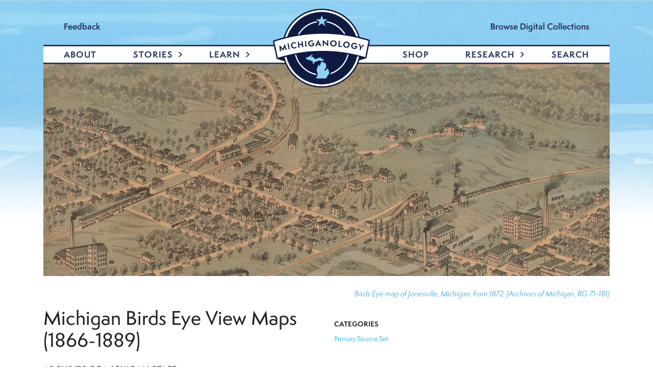

--- FILE ---
content_type: text/html; charset=UTF-8
request_url: https://michiganology.org/stories/michigan-birdseye-maps/
body_size: 12232
content:

<!doctype html>
<html class="no-js" lang="en-US">
  <head>
  <meta charset="utf-8">
  <meta http-equiv="x-ua-compatible" content="ie=edge">
  <meta name="viewport" content="width=device-width, initial-scale=1, shrink-to-fit=no">
  <meta name='robots' content='index, follow, max-image-preview:large, max-snippet:-1, max-video-preview:-1' />

	<!-- This site is optimized with the Yoast SEO plugin v26.7 - https://yoast.com/wordpress/plugins/seo/ -->
	<title>Michigan Birds Eye View Maps (1866-1889) - Michiganology</title>
	<link rel="canonical" href="https://michiganology.org/stories/michigan-birdseye-maps/" />
	<meta property="og:locale" content="en_US" />
	<meta property="og:type" content="article" />
	<meta property="og:title" content="Michigan Birds Eye View Maps (1866-1889) - Michiganology" />
	<meta property="og:description" content="Bird&#039;s eye maps came into popularity after the Civil War and into the early 20th century.  A bird&#039;s-eye-view map shows a place from an aerial or &quot;bird&#039;s eye&quot; perspective. " />
	<meta property="og:url" content="https://michiganology.org/stories/michigan-birdseye-maps/" />
	<meta property="og:site_name" content="Michiganology" />
	<meta property="article:publisher" content="https://www.facebook.com/MichiganHistoryCenter/" />
	<meta property="article:modified_time" content="2024-05-03T17:07:12+00:00" />
	<meta property="og:image" content="https://michiganology.org/wp-content/uploads/2021/08/MichiganBirdseye_Jonesville.jpg" />
	<meta property="og:image:width" content="1300" />
	<meta property="og:image:height" content="706" />
	<meta property="og:image:type" content="image/jpeg" />
	<meta name="twitter:card" content="summary_large_image" />
	<meta name="twitter:site" content="@MichiganHistoryCtr" />
	<meta name="twitter:label1" content="Est. reading time" />
	<meta name="twitter:data1" content="3 minutes" />
	<script type="application/ld+json" class="yoast-schema-graph">{"@context":"https://schema.org","@graph":[{"@type":"WebPage","@id":"https://michiganology.org/stories/michigan-birdseye-maps/","url":"https://michiganology.org/stories/michigan-birdseye-maps/","name":"Michigan Birds Eye View Maps (1866-1889) - Michiganology","isPartOf":{"@id":"https://michiganology.org/#website"},"primaryImageOfPage":{"@id":"https://michiganology.org/stories/michigan-birdseye-maps/#primaryimage"},"image":{"@id":"https://michiganology.org/stories/michigan-birdseye-maps/#primaryimage"},"thumbnailUrl":"https://michiganology.org/wp-content/uploads/2021/08/MichiganBirdseye_Jonesville.jpg","datePublished":"2021-08-06T17:21:42+00:00","dateModified":"2024-05-03T17:07:12+00:00","breadcrumb":{"@id":"https://michiganology.org/stories/michigan-birdseye-maps/#breadcrumb"},"inLanguage":"en-US","potentialAction":[{"@type":"ReadAction","target":["https://michiganology.org/stories/michigan-birdseye-maps/"]}]},{"@type":"ImageObject","inLanguage":"en-US","@id":"https://michiganology.org/stories/michigan-birdseye-maps/#primaryimage","url":"https://michiganology.org/wp-content/uploads/2021/08/MichiganBirdseye_Jonesville.jpg","contentUrl":"https://michiganology.org/wp-content/uploads/2021/08/MichiganBirdseye_Jonesville.jpg","width":1300,"height":706,"caption":"A section of an illustrated map of Jonesville. The city is shown from a birds eye perspective. There a roads, buildings, and a train on the map."},{"@type":"BreadcrumbList","@id":"https://michiganology.org/stories/michigan-birdseye-maps/#breadcrumb","itemListElement":[{"@type":"ListItem","position":1,"name":"Home","item":"https://michiganology.org/"},{"@type":"ListItem","position":2,"name":"Stories","item":"https://michiganology.org/stories/"},{"@type":"ListItem","position":3,"name":"Michigan Birds Eye View Maps (1866-1889)"}]},{"@type":"WebSite","@id":"https://michiganology.org/#website","url":"https://michiganology.org/","name":"Michiganology","description":"Find your story.  Let us help.","potentialAction":[{"@type":"SearchAction","target":{"@type":"EntryPoint","urlTemplate":"https://michiganology.org/?s={search_term_string}"},"query-input":{"@type":"PropertyValueSpecification","valueRequired":true,"valueName":"search_term_string"}}],"inLanguage":"en-US"}]}</script>
	<!-- / Yoast SEO plugin. -->


<link rel='dns-prefetch' href='//cdn.polyfill.io' />
<link rel="alternate" title="oEmbed (JSON)" type="application/json+oembed" href="https://michiganology.org/wp-json/oembed/1.0/embed?url=https%3A%2F%2Fmichiganology.org%2Fstories%2Fmichigan-birdseye-maps%2F" />
<link rel="alternate" title="oEmbed (XML)" type="text/xml+oembed" href="https://michiganology.org/wp-json/oembed/1.0/embed?url=https%3A%2F%2Fmichiganology.org%2Fstories%2Fmichigan-birdseye-maps%2F&#038;format=xml" />
<style id='wp-img-auto-sizes-contain-inline-css' type='text/css'>
img:is([sizes=auto i],[sizes^="auto," i]){contain-intrinsic-size:3000px 1500px}
/*# sourceURL=wp-img-auto-sizes-contain-inline-css */
</style>
<style id='classic-theme-styles-inline-css' type='text/css'>
/*! This file is auto-generated */
.wp-block-button__link{color:#fff;background-color:#32373c;border-radius:9999px;box-shadow:none;text-decoration:none;padding:calc(.667em + 2px) calc(1.333em + 2px);font-size:1.125em}.wp-block-file__button{background:#32373c;color:#fff;text-decoration:none}
/*# sourceURL=/wp-includes/css/classic-themes.min.css */
</style>
<link rel='stylesheet' id='sage/css-css' href='https://michiganology.org/wp-content/themes/michiganology/dist/styles/styles.css' type='text/css' media='all' />
<script type="text/javascript" src="https://michiganology.org/wp-includes/js/jquery/jquery.min.js?ver=3.7.1" id="jquery-core-js"></script>
<script type="text/javascript" src="https://michiganology.org/wp-includes/js/jquery/jquery-migrate.min.js?ver=3.4.1" id="jquery-migrate-js"></script>
<script type="text/javascript" id="jquery-js-after">
/* <![CDATA[ */
jQuery.ajaxPrefilter(function(s){if(s.crossDomain){s.contents.script=!1}})
//# sourceURL=jquery-js-after
/* ]]> */
</script>
<link rel="https://api.w.org/" href="https://michiganology.org/wp-json/" /><link rel="EditURI" type="application/rsd+xml" title="RSD" href="https://michiganology.org/xmlrpc.php?rsd" />
<script>(function(H){H.className=H.className.replace(/\bno-js\b/,'js')})(document.documentElement)</script>
<style id='global-styles-inline-css' type='text/css'>
:root{--wp--preset--aspect-ratio--square: 1;--wp--preset--aspect-ratio--4-3: 4/3;--wp--preset--aspect-ratio--3-4: 3/4;--wp--preset--aspect-ratio--3-2: 3/2;--wp--preset--aspect-ratio--2-3: 2/3;--wp--preset--aspect-ratio--16-9: 16/9;--wp--preset--aspect-ratio--9-16: 9/16;--wp--preset--color--black: #000000;--wp--preset--color--cyan-bluish-gray: #abb8c3;--wp--preset--color--white: #ffffff;--wp--preset--color--pale-pink: #f78da7;--wp--preset--color--vivid-red: #cf2e2e;--wp--preset--color--luminous-vivid-orange: #ff6900;--wp--preset--color--luminous-vivid-amber: #fcb900;--wp--preset--color--light-green-cyan: #7bdcb5;--wp--preset--color--vivid-green-cyan: #00d084;--wp--preset--color--pale-cyan-blue: #8ed1fc;--wp--preset--color--vivid-cyan-blue: #0693e3;--wp--preset--color--vivid-purple: #9b51e0;--wp--preset--gradient--vivid-cyan-blue-to-vivid-purple: linear-gradient(135deg,rgb(6,147,227) 0%,rgb(155,81,224) 100%);--wp--preset--gradient--light-green-cyan-to-vivid-green-cyan: linear-gradient(135deg,rgb(122,220,180) 0%,rgb(0,208,130) 100%);--wp--preset--gradient--luminous-vivid-amber-to-luminous-vivid-orange: linear-gradient(135deg,rgb(252,185,0) 0%,rgb(255,105,0) 100%);--wp--preset--gradient--luminous-vivid-orange-to-vivid-red: linear-gradient(135deg,rgb(255,105,0) 0%,rgb(207,46,46) 100%);--wp--preset--gradient--very-light-gray-to-cyan-bluish-gray: linear-gradient(135deg,rgb(238,238,238) 0%,rgb(169,184,195) 100%);--wp--preset--gradient--cool-to-warm-spectrum: linear-gradient(135deg,rgb(74,234,220) 0%,rgb(151,120,209) 20%,rgb(207,42,186) 40%,rgb(238,44,130) 60%,rgb(251,105,98) 80%,rgb(254,248,76) 100%);--wp--preset--gradient--blush-light-purple: linear-gradient(135deg,rgb(255,206,236) 0%,rgb(152,150,240) 100%);--wp--preset--gradient--blush-bordeaux: linear-gradient(135deg,rgb(254,205,165) 0%,rgb(254,45,45) 50%,rgb(107,0,62) 100%);--wp--preset--gradient--luminous-dusk: linear-gradient(135deg,rgb(255,203,112) 0%,rgb(199,81,192) 50%,rgb(65,88,208) 100%);--wp--preset--gradient--pale-ocean: linear-gradient(135deg,rgb(255,245,203) 0%,rgb(182,227,212) 50%,rgb(51,167,181) 100%);--wp--preset--gradient--electric-grass: linear-gradient(135deg,rgb(202,248,128) 0%,rgb(113,206,126) 100%);--wp--preset--gradient--midnight: linear-gradient(135deg,rgb(2,3,129) 0%,rgb(40,116,252) 100%);--wp--preset--font-size--small: 13px;--wp--preset--font-size--medium: 20px;--wp--preset--font-size--large: 36px;--wp--preset--font-size--x-large: 42px;--wp--preset--spacing--20: 0.44rem;--wp--preset--spacing--30: 0.67rem;--wp--preset--spacing--40: 1rem;--wp--preset--spacing--50: 1.5rem;--wp--preset--spacing--60: 2.25rem;--wp--preset--spacing--70: 3.38rem;--wp--preset--spacing--80: 5.06rem;--wp--preset--shadow--natural: 6px 6px 9px rgba(0, 0, 0, 0.2);--wp--preset--shadow--deep: 12px 12px 50px rgba(0, 0, 0, 0.4);--wp--preset--shadow--sharp: 6px 6px 0px rgba(0, 0, 0, 0.2);--wp--preset--shadow--outlined: 6px 6px 0px -3px rgb(255, 255, 255), 6px 6px rgb(0, 0, 0);--wp--preset--shadow--crisp: 6px 6px 0px rgb(0, 0, 0);}:where(.is-layout-flex){gap: 0.5em;}:where(.is-layout-grid){gap: 0.5em;}body .is-layout-flex{display: flex;}.is-layout-flex{flex-wrap: wrap;align-items: center;}.is-layout-flex > :is(*, div){margin: 0;}body .is-layout-grid{display: grid;}.is-layout-grid > :is(*, div){margin: 0;}:where(.wp-block-columns.is-layout-flex){gap: 2em;}:where(.wp-block-columns.is-layout-grid){gap: 2em;}:where(.wp-block-post-template.is-layout-flex){gap: 1.25em;}:where(.wp-block-post-template.is-layout-grid){gap: 1.25em;}.has-black-color{color: var(--wp--preset--color--black) !important;}.has-cyan-bluish-gray-color{color: var(--wp--preset--color--cyan-bluish-gray) !important;}.has-white-color{color: var(--wp--preset--color--white) !important;}.has-pale-pink-color{color: var(--wp--preset--color--pale-pink) !important;}.has-vivid-red-color{color: var(--wp--preset--color--vivid-red) !important;}.has-luminous-vivid-orange-color{color: var(--wp--preset--color--luminous-vivid-orange) !important;}.has-luminous-vivid-amber-color{color: var(--wp--preset--color--luminous-vivid-amber) !important;}.has-light-green-cyan-color{color: var(--wp--preset--color--light-green-cyan) !important;}.has-vivid-green-cyan-color{color: var(--wp--preset--color--vivid-green-cyan) !important;}.has-pale-cyan-blue-color{color: var(--wp--preset--color--pale-cyan-blue) !important;}.has-vivid-cyan-blue-color{color: var(--wp--preset--color--vivid-cyan-blue) !important;}.has-vivid-purple-color{color: var(--wp--preset--color--vivid-purple) !important;}.has-black-background-color{background-color: var(--wp--preset--color--black) !important;}.has-cyan-bluish-gray-background-color{background-color: var(--wp--preset--color--cyan-bluish-gray) !important;}.has-white-background-color{background-color: var(--wp--preset--color--white) !important;}.has-pale-pink-background-color{background-color: var(--wp--preset--color--pale-pink) !important;}.has-vivid-red-background-color{background-color: var(--wp--preset--color--vivid-red) !important;}.has-luminous-vivid-orange-background-color{background-color: var(--wp--preset--color--luminous-vivid-orange) !important;}.has-luminous-vivid-amber-background-color{background-color: var(--wp--preset--color--luminous-vivid-amber) !important;}.has-light-green-cyan-background-color{background-color: var(--wp--preset--color--light-green-cyan) !important;}.has-vivid-green-cyan-background-color{background-color: var(--wp--preset--color--vivid-green-cyan) !important;}.has-pale-cyan-blue-background-color{background-color: var(--wp--preset--color--pale-cyan-blue) !important;}.has-vivid-cyan-blue-background-color{background-color: var(--wp--preset--color--vivid-cyan-blue) !important;}.has-vivid-purple-background-color{background-color: var(--wp--preset--color--vivid-purple) !important;}.has-black-border-color{border-color: var(--wp--preset--color--black) !important;}.has-cyan-bluish-gray-border-color{border-color: var(--wp--preset--color--cyan-bluish-gray) !important;}.has-white-border-color{border-color: var(--wp--preset--color--white) !important;}.has-pale-pink-border-color{border-color: var(--wp--preset--color--pale-pink) !important;}.has-vivid-red-border-color{border-color: var(--wp--preset--color--vivid-red) !important;}.has-luminous-vivid-orange-border-color{border-color: var(--wp--preset--color--luminous-vivid-orange) !important;}.has-luminous-vivid-amber-border-color{border-color: var(--wp--preset--color--luminous-vivid-amber) !important;}.has-light-green-cyan-border-color{border-color: var(--wp--preset--color--light-green-cyan) !important;}.has-vivid-green-cyan-border-color{border-color: var(--wp--preset--color--vivid-green-cyan) !important;}.has-pale-cyan-blue-border-color{border-color: var(--wp--preset--color--pale-cyan-blue) !important;}.has-vivid-cyan-blue-border-color{border-color: var(--wp--preset--color--vivid-cyan-blue) !important;}.has-vivid-purple-border-color{border-color: var(--wp--preset--color--vivid-purple) !important;}.has-vivid-cyan-blue-to-vivid-purple-gradient-background{background: var(--wp--preset--gradient--vivid-cyan-blue-to-vivid-purple) !important;}.has-light-green-cyan-to-vivid-green-cyan-gradient-background{background: var(--wp--preset--gradient--light-green-cyan-to-vivid-green-cyan) !important;}.has-luminous-vivid-amber-to-luminous-vivid-orange-gradient-background{background: var(--wp--preset--gradient--luminous-vivid-amber-to-luminous-vivid-orange) !important;}.has-luminous-vivid-orange-to-vivid-red-gradient-background{background: var(--wp--preset--gradient--luminous-vivid-orange-to-vivid-red) !important;}.has-very-light-gray-to-cyan-bluish-gray-gradient-background{background: var(--wp--preset--gradient--very-light-gray-to-cyan-bluish-gray) !important;}.has-cool-to-warm-spectrum-gradient-background{background: var(--wp--preset--gradient--cool-to-warm-spectrum) !important;}.has-blush-light-purple-gradient-background{background: var(--wp--preset--gradient--blush-light-purple) !important;}.has-blush-bordeaux-gradient-background{background: var(--wp--preset--gradient--blush-bordeaux) !important;}.has-luminous-dusk-gradient-background{background: var(--wp--preset--gradient--luminous-dusk) !important;}.has-pale-ocean-gradient-background{background: var(--wp--preset--gradient--pale-ocean) !important;}.has-electric-grass-gradient-background{background: var(--wp--preset--gradient--electric-grass) !important;}.has-midnight-gradient-background{background: var(--wp--preset--gradient--midnight) !important;}.has-small-font-size{font-size: var(--wp--preset--font-size--small) !important;}.has-medium-font-size{font-size: var(--wp--preset--font-size--medium) !important;}.has-large-font-size{font-size: var(--wp--preset--font-size--large) !important;}.has-x-large-font-size{font-size: var(--wp--preset--font-size--x-large) !important;}
/*# sourceURL=global-styles-inline-css */
</style>
</head>
  <body class="wp-singular story-template-default single single-story postid-8930 wp-theme-michiganology fl-builder-2-9-4-2 fl-no-js michigan-birdseye-maps">
    <!--[if IE]>
      <div class="alert alert-warning">
        You are using an <strong>outdated</strong> browser. Please <a href="http://browsehappy.com/">upgrade your browser</a> to improve your experience.      </div>
    <![endif]-->
    
<a id="skippy" class="sr-only sr-only-focusable" href="#main">Skip to main content</a>

<header class=" ">
    <div class="header--bg rellax" data-rellax-speed="4"></div>
        <div class="navigation-wrapper">
    <div class="container">
    <nav class="navbar navbar-expand-lg navbar-light">
      <div class="navbar-mobile d-inline-flex d-lg-none">
        <a title="Search" href="#" class="modaal-search-link" data-modaal-scope="modaal_156657530509470270e691922"><svg viewbox="0 0 25 25" width="25" height="25" xmlns="http://www.w3.org/2000/svg"><g class="stroke-animate" transform="rotate(-44 12.238 6.812)" stroke="#000000" stroke-width="3" fill="none" fill-rule="evenodd"><circle cx="8.5" cy="8.5" r="8.5"/><path d="M8.5 17.525V25" stroke-linecap="square"/></g></svg></a>
        <div class="mobile-logo" >
          <a class='brand' href='/'><img src="https://michiganology.org/wp-content/themes/michiganology/dist/images/logo-banner-white.png" alt="Michiganology"></a>
        </div>
        <button class="navbar-toggler collapsed" type="button" data-toggle="collapse" data-target="#navbarPrimaryMenu" aria-controls="navbarPrimaryMenu" aria-expanded="false" aria-label="Toggle navigation">
          <div class="icon-menu">
            <span class="line line-1"></span>
            <span class="line line-2"></span>
            <span class="line line-3"></span>
          </div>
        </button>
      </div>

      <div class="collapse navbar-collapse" id="navbarPrimaryMenu">

        <div class="nav-util d-flex justify-content-lg-between w-100">
          <div class="menu-utility-header-navigation-container"><ul id="menu-utility-header-navigation" class=""><li id="menu-item-115" class="menu-item menu-item-type-custom menu-item-object-custom menu-item-115"><a href="https://michiganology.org/feedback/">Feedback</a></li>
</ul></div>          <ul class="menu-utility-advanced">
            <li class="modaal-search-link">
              <a href="https://michigan.access.preservica.com/" class="" target="_blank">
                Browse Digital Collections              </a>
            </li>
          </ul>
        </div>
        <div class="nav-primary">
          <div class="menu-primary-navigation-container"><ul id="menu-primary-navigation" class="nav navbar-nav"><li id="menu-item-7770" class="menu-item menu-item-type-post_type menu-item-object-page menu-item-7770 nav-item"><a title="About" href="https://michiganology.org/about/" class="nav-link">About</a></li>
<li id="menu-item-110" class="menu-item menu-item-type-custom menu-item-object-custom menu-item-has-children dropdown menu-item-110 nav-item"><a title="Stories" href="/stories" data-toggle="dropdown" aria-haspopup="true" aria-expanded="false" class="dropdown-toggle nav-link" id="menu-item-dropdown-110">Stories</a>
<ul class="dropdown-menu" aria-labelledby="menu-item-dropdown-110" role="menu">
	<li id="menu-item-6357" class="menu-item menu-item-type-custom menu-item-object-custom menu-item-has-children dropdown menu-item-6357 nav-item"><span class="dropdown-header h6" title="Discoveries in the Archives" class="dropdown-item dropdown-header">Discoveries in the Archives</span>
	<ul class="dropdown-menu" aria-labelledby="menu-item-dropdown-110" role="menu">
		<li id="menu-item-1400" class="menu-item menu-item-type-post_type menu-item-object-story menu-item-1400 nav-item"><a title="Houdini in Detroit" href="https://michiganology.org/stories/stories/" class="dropdown-item">Houdini in Detroit</a></li>
		<li id="menu-item-6350" class="menu-item menu-item-type-post_type menu-item-object-story menu-item-6350 nav-item"><a title="Finding Manley McNitt: Hurricane Harvey and a Michigan Civil War Soldier" href="https://michiganology.org/stories/finding-manley-mcnitt-hurricane-harvey-and-a-michigan-civil-war-soldier/" class="dropdown-item">Finding Manley McNitt: Hurricane Harvey and a Michigan Civil War Soldier</a></li>
		<li id="menu-item-6354" class="menu-item menu-item-type-post_type menu-item-object-story menu-item-6354 nav-item"><a title="Over There: A Family History Mystery Solution?" href="https://michiganology.org/stories/over-there-a-family-history-mystery-solution/" class="dropdown-item">Over There: A Family History Mystery Solution?</a></li>
		<li id="menu-item-1402" class="menu-item menu-item-type-post_type menu-item-object-story menu-item-1402 nav-item"><a title="Red Wings vs. Marquette Prison Pirates" href="https://michiganology.org/stories/red-wings-vs-marquette-prison-pirates/" class="dropdown-item">Red Wings vs. Marquette Prison Pirates</a></li>
		<li id="menu-item-7504" class="menu-item menu-item-type-post_type menu-item-object-series menu-item-7504 nav-item"><a title="See all Stories in Discoveries in the Archives" href="https://michiganology.org/series/discoveries-in-the-archives/" class="dropdown-item">See all Stories in Discoveries in the Archives</a></li>
	</ul>
</li>
	<li id="menu-item-7452" class="menu-item menu-item-type-post_type menu-item-object-series menu-item-has-children dropdown menu-item-7452 nav-item"><span class="dropdown-header h6" title="Michigania" class="dropdown-item dropdown-header">Michigania</span>
	<ul class="dropdown-menu" aria-labelledby="menu-item-dropdown-110" role="menu">
		<li id="menu-item-6351" class="menu-item menu-item-type-post_type menu-item-object-story menu-item-6351 nav-item"><a title="Indian Boarding Schools" href="https://michiganology.org/stories/indian-boarding-schools/" class="dropdown-item">Indian Boarding Schools</a></li>
		<li id="menu-item-6355" class="menu-item menu-item-type-post_type menu-item-object-story menu-item-6355 nav-item"><a title="German POW Camps in Michigan" href="https://michiganology.org/stories/german-pow-camps-in-michigan/" class="dropdown-item">German POW Camps in Michigan</a></li>
		<li id="menu-item-6356" class="menu-item menu-item-type-post_type menu-item-object-story menu-item-6356 nav-item"><a title="The Last Stagecoach Robber in Michigan" href="https://michiganology.org/stories/the-last-stagecoach-robber-in-michigan/" class="dropdown-item">The Last Stagecoach Robber in Michigan</a></li>
		<li id="menu-item-7502" class="menu-item menu-item-type-post_type menu-item-object-series menu-item-7502 nav-item"><a title="See all Stories in Michigania" href="https://michiganology.org/series/michigania/" class="dropdown-item">See all Stories in Michigania</a></li>
	</ul>
</li>
	<li id="menu-item-380" class="menu-item menu-item-type-custom menu-item-object-custom menu-item-380 nav-item"><a title="Story Archive" href="/stories" class="dropdown-item">Story Archive</a></li>
</ul>
</li>
<li id="menu-item-123" class="menu-item menu-item-type-custom menu-item-object-custom current-menu-ancestor menu-item-has-children dropdown menu-item-123 nav-item"><a title="Learn" href="/" data-toggle="dropdown" aria-haspopup="true" aria-expanded="false" class="dropdown-toggle nav-link" id="menu-item-dropdown-123">Learn</a>
<ul class="dropdown-menu" aria-labelledby="menu-item-dropdown-123" role="menu">
	<li id="menu-item-375" class="menu-item menu-item-type-custom menu-item-object-custom menu-item-has-children dropdown menu-item-375 nav-item"><span class="dropdown-header h6" title="Subjects" class="dropdown-item dropdown-header">Subjects</span>
	<ul class="dropdown-menu" aria-labelledby="menu-item-dropdown-123" role="menu">
		<li id="menu-item-6546" class="menu-item menu-item-type-post_type_archive menu-item-object-subject menu-item-6546 nav-item"><a title="All Subjects" href="https://michiganology.org/subjects/" class="dropdown-item">All Subjects</a></li>
		<li id="menu-item-8881" class="menu-item menu-item-type-post_type menu-item-object-subject menu-item-8881 nav-item"><a title="Defining Michigan" href="https://michiganology.org/subjects/defining-michigan/" class="dropdown-item">Defining Michigan</a></li>
		<li id="menu-item-7688" class="menu-item menu-item-type-post_type menu-item-object-subject menu-item-7688 nav-item"><a title="Biographies" href="https://michiganology.org/subjects/biographies/" class="dropdown-item">Biographies</a></li>
		<li id="menu-item-7687" class="menu-item menu-item-type-post_type menu-item-object-subject menu-item-7687 nav-item"><a title="Teacher Resources" href="https://michiganology.org/subjects/teacher-resources/" class="dropdown-item">Teacher Resources</a></li>
	</ul>
</li>
	<li id="menu-item-9572" class="menu-item menu-item-type-custom menu-item-object-custom current-menu-ancestor current-menu-parent menu-item-has-children dropdown active menu-item-9572 nav-item"><span class="dropdown-header h6" title="Primary Source Sets" class="dropdown-item dropdown-header">Primary Source Sets</span>
	<ul class="dropdown-menu" aria-labelledby="menu-item-dropdown-123" role="menu">
		<li id="menu-item-9566" class="menu-item menu-item-type-post_type menu-item-object-story menu-item-9566 nav-item"><a title="Indigenous Lithographs" href="https://michiganology.org/stories/indigenous-lithographs/" class="dropdown-item">Indigenous Lithographs</a></li>
		<li id="menu-item-9565" class="menu-item menu-item-type-post_type menu-item-object-story menu-item-9565 nav-item"><a title="War Letters" href="https://michiganology.org/stories/war-letters-1861-1945/" class="dropdown-item">War Letters</a></li>
		<li id="menu-item-9567" class="menu-item menu-item-type-post_type menu-item-object-story current-menu-item active menu-item-9567 nav-item"><a title="Michigan Bird’s-Eye-View Maps" href="https://michiganology.org/stories/michigan-birdseye-maps/" class="dropdown-item">Michigan Bird’s-Eye-View Maps</a></li>
	</ul>
</li>
	<li id="menu-item-9573" class="menu-item menu-item-type-custom menu-item-object-custom menu-item-has-children dropdown menu-item-9573 nav-item"><span class="dropdown-header h6" title="About Us" class="dropdown-item dropdown-header">About Us</span>
	<ul class="dropdown-menu" aria-labelledby="menu-item-dropdown-123" role="menu">
		<li id="menu-item-9568" class="menu-item menu-item-type-post_type menu-item-object-page menu-item-9568 nav-item"><a title="Teach Michigan History" href="https://michiganology.org/teach-michigan-history/" class="dropdown-item">Teach Michigan History</a></li>
		<li id="menu-item-9569" class="menu-item menu-item-type-post_type menu-item-object-page menu-item-9569 nav-item"><a title="Share with Us!" href="https://michiganology.org/teach-michigan-history/share-with-us/" class="dropdown-item">Share with Us!</a></li>
		<li id="menu-item-9570" class="menu-item menu-item-type-post_type menu-item-object-page menu-item-9570 nav-item"><a title="Ask Us!" href="https://michiganology.org/teach-michigan-history/ask-us/" class="dropdown-item">Ask Us!</a></li>
	</ul>
</li>
</ul>
</li>
<li id="menu-item-126" class="menu-logo menu-item menu-item-type-custom menu-item-object-custom menu-item-126 nav-item"><a class='brand' href='/'><img src='https://michiganology.org/wp-content/uploads/2018/07/logo-roundel-primary-300x245.png' alt='Michiganology'></a></li>
<li id="menu-item-125" class="menu-item menu-item-type-custom menu-item-object-custom menu-item-125 nav-item"><a title="Shop" href="https://shop.michiganology.org" class="nav-link">Shop</a></li>
<li id="menu-item-122" class="menu-item menu-item-type-custom menu-item-object-custom menu-item-has-children dropdown menu-item-122 nav-item"><a title="Research" href="/" data-toggle="dropdown" aria-haspopup="true" aria-expanded="false" class="dropdown-toggle nav-link" id="menu-item-dropdown-122">Research</a>
<ul class="dropdown-menu" aria-labelledby="menu-item-dropdown-122" role="menu">
	<li id="menu-item-9851" class="menu-item menu-item-type-custom menu-item-object-custom menu-item-9851 nav-item"><a title="Death Certificates, 1897 – 1952" href="https://michigan.access.preservica.com/death-certificates-1897-1952/" class="dropdown-item">Death Certificates, 1897 – 1952</a></li>
	<li id="menu-item-9852" class="menu-item menu-item-type-custom menu-item-object-custom menu-item-9852 nav-item"><a title="Michigan State Census, 1827-1894" href="https://michigan.access.preservica.com/michigan-state-census/" class="dropdown-item">Michigan State Census, 1827-1894</a></li>
	<li id="menu-item-9853" class="menu-item menu-item-type-custom menu-item-object-custom menu-item-9853 nav-item"><a title="Surveyor Field Notebooks, 1815-1918" href="https://michigan.access.preservica.com/surveyor-field-notebooks/" class="dropdown-item">Surveyor Field Notebooks, 1815-1918</a></li>
	<li id="menu-item-9854" class="menu-item menu-item-type-custom menu-item-object-custom menu-item-9854 nav-item"><a title="Surveyor Maps, 1816-1860" href="https://michigan.access.preservica.com/surveyor-maps/" class="dropdown-item">Surveyor Maps, 1816-1860</a></li>
	<li id="menu-item-9855" class="menu-item menu-item-type-custom menu-item-object-custom menu-item-9855 nav-item"><a title="General Photograph Collection, ca. 1860-1990" href="https://michigan.access.preservica.com/general-photograph-collection/" class="dropdown-item">General Photograph Collection, ca. 1860-1990</a></li>
	<li id="menu-item-9856" class="menu-item menu-item-type-custom menu-item-object-custom menu-item-9856 nav-item"><a title="Archives of Michigan Map Collection, ca. 1810-1970" href="https://michigan.access.preservica.com/archives-of-michigan-map-collection/" class="dropdown-item">Archives of Michigan Map Collection, ca. 1810-1970</a></li>
	<li id="menu-item-9981" class="menu-item menu-item-type-post_type menu-item-object-page menu-item-9981 nav-item"><a title="Introduction to Naturalization Research" href="https://michiganology.org/naturalization/" class="dropdown-item">Introduction to Naturalization Research</a></li>
	<li id="menu-item-9984" class="menu-item menu-item-type-post_type menu-item-object-page menu-item-9984 nav-item"><a title="Introduction to Vital Record Research" href="https://michiganology.org/vital-records/" class="dropdown-item">Introduction to Vital Record Research</a></li>
</ul>
</li>
<li id="menu-item-365" class="menu-item menu-item-type-custom menu-item-object-custom menu-item-365 nav-item"><a title="Search" href="https://michigan.access.preservica.com/advanced-search/" class="nav-link">Search</a></li>
</ul></div>        </div>

      </div>
    </nav>
    </div>
  </div>
</header>    <div class="wrap" role="document">
      <noscript><div class="alert alert-warning"><strong>Warning: It looks like JavaScript is currently disabled.</strong> Please be aware that some features of this website will not work as intended.</div></noscript>
      <div class="content">
        <main class="main" id="main" tabindex="-1">
          <div class="container">
  <div class="page-header">
          <figure>
        <div class="ratio-container ratio-container--thumb-header-sm w-100 loading">
          <div
            class="lazyload bg-cover wp-caption"
            data-bgset="https://michiganology.org/wp-content/uploads/2021/08/MichiganBirdseye_Jonesville-1200x450.jpg"
            data-expand="-10"></div>
        </div>
                      <figcaption class="wp-caption-text">Birds Eye map of Jonesville, Michigan, from 1872. (Archives of Michigan, RG 71-181)</figcaption>
                  </figure>
            <span class="sr-only">A section of an illustrated map of Jonesville. The city is shown from a birds eye perspective. There a roads, buildings, and a train on the map.</span>
              <div class="row ">
        <div class="col-md-6">
          <h1>Michigan Birds Eye View Maps (1866-1889)</h1>
                      <span class="story--author">Archives of Michigan staff</span>
                                  <div class="post-taxonomy">
                <ul>
                  <li>Grade: <strong>3rd - 5th</strong> </li>
                </ul>
              </div>
                    </div>
        <div class="col-md-3 post-taxonomy mt-4">
                        <strong>Categories</strong>
              <ul class="categories-taxonomy">
                                  <li>Primary Source Set</li>
                              </ul>
            
        </div>
        <div class="col-md-3  mt-4">
                  </div>
    </div>
  </div>
</div>


  
      <section class="component component--text">
        <div class="component--content-wrapper">
  <div class="component--bg component--bg-white"></div>
  <div class="container">
    <div class="row">

    <div class=" col-md-12 ">
      <div class="wysiwyg">
        <h2>Historical Context</h2>
<p>Post-Civil War communities created birds eye maps to promote their communities. A birds eye view map shows a place from an aerial or &#8220;birds eye&#8221; perspective. Artists walked the streets of a city, sketching buildings and landscaping. They also used tall buildings within the city to gain an aerial perspective. Artists would then depict the city as if viewed from above. Despite mapmakers practicing this method of mapping for centuries, birds eye view maps became immensely popular. During the Civil War, mapmakers used hot-air balloons to map enemy troop movements. After the war, artists sometimes used hot-air balloons to get the aerial perspective of a town.</p>
<p>Small towns and urban centers all over the United States clamored for birds eye view maps. The maps gained popularity because they offered cities, businesses, and organizations a way to promote themselves. As a result, businesses, churches, and individuals paid money to a publishing company to map their town and have their buildings included or even highlighted. These maps are often an idyllic view of a place, and try to show industry, progress, and wealth.</p>
<h3>Learning Objectives</h3>
<p>A familiar location is a key consideration when teaching with birds eye view maps. Making connections to a map is easier when students recognize landmarks, streets, and buildings. This primary source set of maps offers a variety of locations throughout Michigan.</p>
<h3>Primary Source Analysis</h3>
<p>Students can analyze the maps as primary sources. For each map, ask students to interpret:</p>
<ul>
<li>Point of view</li>
<li>Context (when was the map made and why was it important for that location)</li>
<li>Bias</li>
<li>Frame of reference</li>
</ul>
<h3>For inquiry-based learning, ask students to:</h3>
<ul>
<li>Explain how a map tell its story and/or makes its argument</li>
<li>Explain the relationship between maps</li>
<li>Compare and contrast maps in terms of point of view and method</li>
<li>Support conclusions and interpretation with evidence</li>
<li>Identify questions for further investigation</li>
</ul>
<h3>Additional Tools</h3>
<ul>
<li><a href="https://www.archives.gov/education/lessons/worksheets">Document analysis worksheets from the National Archives </a></li>
<li><a href="https://www.loc.gov/programs/teachers/getting-started-with-primary-sources/guides/">Using primary sources from the Library of Congress </a></li>
</ul>
<h3>Discussion Questions</h3>
<ol>
<li>Find a map in the set of a familiar locations for your students. Find the same area in a contemporary map (ex. Google maps, road map). Ask students to compare and contrast maps.</li>
<li>Identify maps where different industries are at work. Ask students to compare and contrast maps.</li>
</ol>
<h3>Michigan Social Studies Standards</h3>
<ul>
<li><strong>3-H3.0.1</strong>:  Explain how historians use primary and secondary sources to answer questions about the past.</li>
<li><strong>3-H3.0.7:</strong>  Use a variety of primary and secondary sources to construct a historical narrative about daily life in the early settlements of Michigan.</li>
<li><strong>3-G1.0.2</strong>:  Use thematic maps to find and describe the physical and human characteristics of Michigan.</li>
<li><strong>4-H3.0.5:</strong> Use visual data and informational text or primary accounts to compare a major Michigan economic activity today with that same activity or a related activity in the past.</li>
<li><strong>4-G2.0.2:</strong> Find and describe human and physical characteristics of major U.S. regions and compare them to the Great Lakes region</li>
</ul>
<h2></h2>
      </div>
    </div>
        </div>
  </div>
</div>
      </section>
            <section class="component component--cta">
        <div class="component--content-wrapper">
  <div class="component--bg component--bg-white"></div>
  <div class="container ">
    <div class="row">
      <div class="col-md-5">
        <div class="component--cta--body" style="">
                      <h2 class="mb-1">Michigan Birds Eye View maps</h2>
                      <h3>1866-1899</h3>
                              <div class="d-none d-md-block">
            <a href="https://michigan.access.preservica.com/index.php?name=SO_7b5aa9e7-a385-4a8a-8335-4ce4ae7987b0" class="btn btn-outline-primary" target="$link['target']">View Images</a>
          </div>
       </div>

      </div>
      <div class="col-md-6 offset-md-1">
        <div class="component--cta--image" style="">
          <img class="lazyload" src="https://michiganology.org/wp-content/uploads/2021/08/MichiganBirdseye_Jonesville-768x417.jpg" alt="A section of an illustrated map of Jonesville. The city is shown from a birds eye perspective. There a roads, buildings, and a train on the map." />
        </div>
      </div>
      <div class="col-md-12 d-md-none mt-3">
        <div class="component--cta--link" style="">
          <a href="https://michigan.access.preservica.com/index.php?name=SO_7b5aa9e7-a385-4a8a-8335-4ce4ae7987b0" class="btn btn-outline-primary" target="$link['target']">View Images</a>
        </div>
      </div>
    </div>
  </div>
</div>

      </section>
      

  


        </main><!-- /.main -->
      </div><!-- /.content -->
    </div><!-- /.wrap -->
    

<!-- <div class="footer--top-tear">
    <img src="https://michiganology.org/wp-content/themes/michiganology/dist/images/tears/tear-diagonal-navy.png" alt="Footer Tear">
  </div> -->

<footer class="">
  <div class="container">
    <div class="row">
      <div class="col-md-4 footer--left-column">
        <div class="container footer--left-column__inner">
          <div class="footer--left-column__top">
            <a class="brand mb-4" href="https://michiganology.org/">
              <img class="lazyload" src="https://michiganology.org/wp-content/uploads/2018/07/logo-roundel-primary-300x245.png" alt="Michiganology" />
            </a>
            <div class="footer--social-media mb-4">
                              <a href="https://www.facebook.com/MichiganHistoryCenter/" target="_blank">
                  <svg viewBox="0 0 16 16" width="28" height="28" xmlns="http://www.w3.org/2000/svg" fill-rule="evenodd" clip-rule="evenodd" stroke-linejoin="round" stroke-miterlimit="1.414"><path d="M15.117 0H.883A.883.883 0 0 0 0 .883v14.234c0 .488.395.883.883.883h7.663V9.804H6.46V7.39h2.086V5.607c0-2.066 1.262-3.19 3.106-3.19.883 0 1.642.064 1.863.094v2.16h-1.28c-1 0-1.195.476-1.195 1.176v1.54h2.39l-.31 2.416h-2.08V16h4.077a.883.883 0 0 0 .883-.883V.883A.883.883 0 0 0 15.117 0" fill-rule="nonzero"/></svg>                  <span class="sr-only">Facebook</span>
                </a>
                                            <a href="https://twitter.com/MIHistoryCenter" target="_blank">
                  <svg viewBox="0 0 16 16" width="28" height="28" xmlns="http://www.w3.org/2000/svg" fill-rule="evenodd" clip-rule="evenodd" stroke-linejoin="round" stroke-miterlimit="1.414"><path d="M16 3.038a6.62 6.62 0 0 1-1.885.517 3.299 3.299 0 0 0 1.443-1.816 6.59 6.59 0 0 1-2.085.795 3.273 3.273 0 0 0-2.396-1.036 3.281 3.281 0 0 0-3.197 4.03A9.329 9.329 0 0 1 1.114 2.1 3.243 3.243 0 0 0 .67 3.75c0 1.14.58 2.143 1.46 2.732a3.278 3.278 0 0 1-1.487-.41v.04c0 1.59 1.13 2.918 2.633 3.22a3.336 3.336 0 0 1-1.482.056 3.287 3.287 0 0 0 3.067 2.28 6.592 6.592 0 0 1-4.077 1.404c-.265 0-.526-.015-.783-.045a9.303 9.303 0 0 0 5.032 1.474c6.038 0 9.34-5 9.34-9.338 0-.143-.004-.284-.01-.425a6.67 6.67 0 0 0 1.638-1.7z" fill-rule="nonzero"/></svg>                  <span class="sr-only">Twitter</span>
                </a>
                                        </div>
            <nav class="footer--nav">
              <div class="menu-footer-navigation-container"><ul id="menu-footer-navigation" class="nav"><li id="menu-item-118" class="menu-item menu-item-type-custom menu-item-object-custom menu-item-118"><a href="https://michiganology.org/subjects/">Learn</a></li>
<li id="menu-item-119" class="menu-item menu-item-type-custom menu-item-object-custom menu-item-119"><a href="https://michiganology.org/stories/">Stories</a></li>
<li id="menu-item-121" class="menu-item menu-item-type-custom menu-item-object-custom menu-item-121"><a href="https://shop.michiganology.org">Shop</a></li>
</ul></div>            </nav>
          </div>
          <div class="footer--copyright">
            Copyright &copy; 2026 Michiganology              
            <p class="mt-2 mb-0"><a href="https://michiganology.org/terms-of-service/">Terms of Service</a></p>
            </div>
        </div>
      </div>
      <div class="col-md-8 d-none d-md-flex flex-column justify-content-between">
        <div class="row">
          <div class="col-md-6 ">
            <!-- <span class="footer--header"></span> -->
                        <ul class="footer--events">
                              <!-- <li> -->
                                  <!-- </li> -->
                          </ul>
          </div>
          <div class="col-md-6 ">
            <span class="footer--header">Recent Stories</span>
            <ul class="footer--stories">
                            <li>
                <a href="https://michiganology.org/stories/fords-model-t/" >
                  <span class="footer--title">Ford's Model T</span>
                </a>
                <span class="footer--date">
                  Dec 20, 2023                </span>

                </li>
                              <li>
                <a href="https://michiganology.org/stories/yankees-come-to-michigan/" >
                  <span class="footer--title">Yankees Come to Michigan</span>
                </a>
                <span class="footer--date">
                  Dec 18, 2023                </span>

                </li>
                              <li>
                <a href="https://michiganology.org/stories/a-trip-through-a-sawmill/" >
                  <span class="footer--title">A Trip Through A Sawmill</span>
                </a>
                <span class="footer--date">
                  Dec 18, 2023                </span>

                </li>
                          </ul>
          </div>
        </div>
        <div class="footer--search">
          <a class="btn footer--search-btn " href="https://michigan.access.preservica.com/advanced-search/" target="_blank">Search the Archives of Michigan Digital Collections<span class="footer--search-icon"><svg viewbox="0 0 25 25" width="16" height="16" xmlns="http://www.w3.org/2000/svg"><g class="stroke-animate" transform="rotate(-44 12.238 6.812)" stroke="#000000" stroke-width="3" fill="none" fill-rule="evenodd"><circle cx="8.5" cy="8.5" r="8.5"/><path d="M8.5 17.525V25" stroke-linecap="square"/></g></svg></span></a>
        </div>
      </div>
    </div>
  </div>
</footer>

<div class='is-visible-xs d-block d-sm-none'></div><div class='is-visible-sm d-none d-sm-block d-md-none'></div><div class='is-visible-md d-none d-md-block d-lg-none'></div><div class='is-visible-lg d-none d-lg-block d-xl-none'></div><div class='is-visible-xl d-none d-xl-block'></div>
<div id="search-modaal">

  <header class="search-modaal--header">
    <div class="container">
      <h2 class="search-modaal--header-title">
        Search the Digital Archive      </h2>
      <nav class="search-modaal--header-tabs">
        <div class="nav nav-tabs justify-content-center" id="searchModalTabNav" role="tablist">

          <a class="nav-item nav-link active" id="nav-basic-tab" data-toggle="tab" href="#basic" role="tab" aria-controls="nav-basic" aria-selected="true">
            Basic            <span class="sr-only">Search</span>
          </a>

          <a class="nav-item nav-link" id="nav-advanced-tab" data-toggle="tab" href="#advanced" role="tab" aria-controls="advanced" aria-selected="false">
            Advanced            <span class="sr-only">Search</span>
          </a>

          <!-- <a class="nav-item nav-link" id="nav-custom-tab" data-toggle="tab" href="#custom" role="tab" aria-controls="custom" aria-selected="false">
            Custom            <span class="sr-only">Search</span>
          </a> -->

        </div>
      </nav>
    </div>
  </header>

  <div class="container">
    <div class="search-modaal--content">
      <div class="tab-content" id="nav-tabContent">
        <div class="tab-pane fade show active" id="basic" role="tabpanel" aria-labelledby="nav-basic-tab">
          <div class="text-center">
  <h3 class="mb-4">Search the Collections</h3>
  <div class="basic-search-wrapper">
    <form role="search" method="get" class="search-form" action="https://michigan.access.preservica.com" target="_blank">
    <label>
        <span class="screen-reader-text">Search for:</span>
        <input type="search" class="search-field" placeholder="Search …" value="" name="s">
    </label>
    <input type="submit" class="search-submit" value="Search">
</form>  </div>
</div>        </div>
        <div class="tab-pane fade" id="advanced" role="tabpanel" aria-labelledby="nav-advanced-tab">
          
<form action="https://michigan.access.preservica.com" method="get" id="advSearchForm" target="_blank">

  <!-- empty &s query var so WP still thinks we are doing a search -->
  <input type="hidden" name="s" value="" />

  <!-- define the search type -->
  <input type="hidden" name="search_type" value="advanced" />

  <!--
    hidden fields for actually handling the submit.
    use JS to format query string like:
    &hh_cmis_filter=schema.field/search_term|schema.field/search_term
  -->
  <input type="hidden" name="hh_cmis_filter" value="xip.documenttype/xxx" />
  <input type="hidden" name="parenthierarchy" value="" />


  <div class="row">
    <div class="col-md-3">
      <div class="form-group">

        <label for="advSearch-collectionSelect">Collection</label>
        <select class="form-control" id="advSearch-collectionSelect" aria-label="Advanced Search: choose a collection to search">
                      <option value="cdcc93e0-2671-4013-8ca6-5d97e9e8e734">Death Records</option>
                      <option value="45382371-65eb-48f1-8aed-f740870087cc">Main Streets </option>
                      <option value="a76a4f61-347c-4bae-b78d-e164b60a6fb6">Map Collection</option>
                  </select>

      </div>
    </div>
    <div class="adv-search-forms-wrapper col">
              <fieldset class="adv-search-fieldset active" id="fieldset_cdcc93e0-2671-4013-8ca6-5d97e9e8e734">
          <legend class="sr-only">Death Records Collection Search</legend>
                      <div class="row">
              
                
                <div class="form-group col-sm-6">
                  <label for="field__mods.otherNameGiven" class="label">Deceased First Name</label>
                                      <input
                      type="text"
                      class="adv-search-input form-control form-control-lg"
                      data-name="mods.otherNameGiven"
                      id="field__mods.otherNameGiven"
                    />
                                  </div>

              
                
                <div class="form-group col-sm-6">
                  <label for="field__mods.otherNameFamily" class="label">Deceased Last Name</label>
                                      <input
                      type="text"
                      class="adv-search-input form-control form-control-lg"
                      data-name="mods.otherNameFamily"
                      id="field__mods.otherNameFamily"
                    />
                                  </div>

              
                
                <div class="form-group col-sm-6">
                  <label for="field__mods.city" class="label">City</label>
                                      <input
                      type="text"
                      class="adv-search-input form-control form-control-lg"
                      data-name="mods.city"
                      id="field__mods.city"
                    />
                                  </div>

              
                
                <div class="form-group col-sm-6">
                  <label for="field__mods.county" class="label">County</label>
                                      <input
                      type="text"
                      class="adv-search-input form-control form-control-lg"
                      data-name="mods.county"
                      id="field__mods.county"
                    />
                                  </div>

              
                
                <div class="form-group col-sm-6">
                  <label for="field__mods.subjectDeathTemporal_date" class="label">Death Range (whether searching a year or day select day before and after; if searching 1902 select 12/31/1901 - 01/01/1903)</label>
                                      <div class="d-flex">
                    <input type="date" class="form-control date-field fromdate" id="fromdate-mods.subjectDeathTemporal_date" data-for="mods.subjectDeathTemporal_date" placeholder="mm/dd/yyyy" aria-label="" value/>
                    <span class="date-span">to</span>
                    <input type="date" class="form-control date-field todate" id="todate-mods.subjectDeathTemporal_date" data-for="mods.subjectDeathTemporal_date" placeholder="mm/dd/yyyy" aria-label="" value/>
                  </div>
                  <input
                      type="hidden"
                      class="adv-search-input form-control form-control-lg search-date"
                      data-name="mods.subjectDeathTemporal_date"
                      id="field__mods.subjectDeathTemporal_date"
                    />
                                  </div>

              
                
                <div class="form-group col-sm-6">
                  <label for="field__mods.noteAge" class="label">Age of Deceased</label>
                                      <input
                      type="text"
                      class="adv-search-input form-control form-control-lg"
                      data-name="mods.noteAge"
                      id="field__mods.noteAge"
                    />
                                  </div>

              
                
                <div class="form-group col-sm-6">
                  <label for="field__mods.fathersNameGiven" class="label">Fathers First Name</label>
                                      <input
                      type="text"
                      class="adv-search-input form-control form-control-lg"
                      data-name="mods.fathersNameGiven"
                      id="field__mods.fathersNameGiven"
                    />
                                  </div>

              
                
                <div class="form-group col-sm-6">
                  <label for="field__mods.fathersNameFamily" class="label">Fathers Last Name</label>
                                      <input
                      type="text"
                      class="adv-search-input form-control form-control-lg"
                      data-name="mods.fathersNameFamily"
                      id="field__mods.fathersNameFamily"
                    />
                                  </div>

              
                
                <div class="form-group col-sm-6">
                  <label for="field__mods.mothersNameGiven" class="label">Mothers First Name</label>
                                      <input
                      type="text"
                      class="adv-search-input form-control form-control-lg"
                      data-name="mods.mothersNameGiven"
                      id="field__mods.mothersNameGiven"
                    />
                                  </div>

              
                
                <div class="form-group col-sm-6">
                  <label for="field__mods.mothersNameFamily" class="label">Mothers Last Name</label>
                                      <input
                      type="text"
                      class="adv-search-input form-control form-control-lg"
                      data-name="mods.mothersNameFamily"
                      id="field__mods.mothersNameFamily"
                    />
                                  </div>

                          </div>
                  </fieldset>
              <fieldset class="adv-search-fieldset " id="fieldset_45382371-65eb-48f1-8aed-f740870087cc">
          <legend class="sr-only">Main Streets  Collection Search</legend>
                      <div class="row">
              
                
                <div class="form-group col-sm-6">
                  <label for="field__mods.title" class="label">Title</label>
                                      <input
                      type="text"
                      class="adv-search-input form-control form-control-lg"
                      data-name="mods.title"
                      id="field__mods.title"
                    />
                                  </div>

              
                
                <div class="form-group col-sm-6">
                  <label for="field__mods.topic" class="label">Subject</label>
                                      <input
                      type="text"
                      class="adv-search-input form-control form-control-lg"
                      data-name="mods.topic"
                      id="field__mods.topic"
                    />
                                  </div>

              
                
                <div class="form-group col-sm-6">
                  <label for="field__mods.city" class="label">City</label>
                                      <input
                      type="text"
                      class="adv-search-input form-control form-control-lg"
                      data-name="mods.city"
                      id="field__mods.city"
                    />
                                  </div>

              
                
                <div class="form-group col-sm-6">
                  <label for="field__mods.county" class="label">County</label>
                                      <input
                      type="text"
                      class="adv-search-input form-control form-control-lg"
                      data-name="mods.county"
                      id="field__mods.county"
                    />
                                  </div>

              
                
                <div class="form-group col-sm-6">
                  <label for="field__mods.publisher" class="label">Publisher</label>
                                      <input
                      type="text"
                      class="adv-search-input form-control form-control-lg"
                      data-name="mods.publisher"
                      id="field__mods.publisher"
                    />
                                  </div>

              
                
                <div class="form-group col-sm-6">
                  <label for="field__mods.dateCreated" class="label">Date</label>
                                      <input
                      type="text"
                      class="adv-search-input form-control form-control-lg"
                      data-name="mods.dateCreated"
                      id="field__mods.dateCreated"
                    />
                                  </div>

                          </div>
                  </fieldset>
              <fieldset class="adv-search-fieldset " id="fieldset_a76a4f61-347c-4bae-b78d-e164b60a6fb6">
          <legend class="sr-only">Map Collection Collection Search</legend>
                      <div class="row">
              
                
                <div class="form-group col-sm-6">
                  <label for="field__mods.county" class="label">County</label>
                                      <input
                      type="text"
                      class="adv-search-input form-control form-control-lg"
                      data-name="mods.county"
                      id="field__mods.county"
                    />
                                  </div>

              
                
                <div class="form-group col-sm-6">
                  <label for="field__mods.township" class="label">Township</label>
                                      <input
                      type="text"
                      class="adv-search-input form-control form-control-lg"
                      data-name="mods.township"
                      id="field__mods.township"
                    />
                                  </div>

                          </div>
                  </fieldset>
      
      <div class="">
        <button type="submit" class="btn btn-lg bg-ocean text-light">Search</button>
      </div>

    </div>
  </div>

</form>        </div>
        <div class="tab-pane fade" id="custom" role="tabpanel" aria-labelledby="nav-custom-tab">
                  </div>
      </div>
    </div>
  </div>

</div><script type="speculationrules">
{"prefetch":[{"source":"document","where":{"and":[{"href_matches":"/*"},{"not":{"href_matches":["/wp-*.php","/wp-admin/*","/wp-content/uploads/*","/wp-content/*","/wp-content/plugins/*","/wp-content/themes/michiganology/*","/*\\?(.+)"]}},{"not":{"selector_matches":"a[rel~=\"nofollow\"]"}},{"not":{"selector_matches":".no-prefetch, .no-prefetch a"}}]},"eagerness":"conservative"}]}
</script>
  <script>
    WebFontConfig = {
      typekit: {id: 'kmw6zcn'},

      timeout: 5000,
      active: function() { sessionStorage.wfLoaded = true; }
    };
    (function(d){var wf=d.createElement('script'),s=d.scripts[0];wf.src='https://ajax.googleapis.com/ajax/libs/webfont/1.6.26/webfont.js';wf.async=!0;s.parentNode.insertBefore(wf,s)})(document)
  </script>
      <!-- Global site tag (gtag.js) - Google Analytics -->
    <script async src="https://www.googletagmanager.com/gtag/js?id=UA-146632075-1"></script>
    <script>
      window.dataLayer = window.dataLayer || [];
      function gtag(){dataLayer.push(arguments);}
      gtag('js', new Date());
      gtag('config', 'UA-146632075-1');
    </script>
  <script type="text/javascript" src="https://cdn.polyfill.io/v2/polyfill.min.js?features=es6,Array.prototype.includes,CustomEvent,Object.entries,Object.values,URL" id="sage/js-polyfill-js"></script>
<script type="text/javascript" src="https://michiganology.org/wp-content/themes/michiganology/dist/scripts/main.js" id="sage/js-js"></script>
  </body>
</html>


--- FILE ---
content_type: text/css
request_url: https://michiganology.org/wp-content/themes/michiganology/dist/styles/styles.css
body_size: 54389
content:
/*!
 * Bootstrap v4.6.2 (https://getbootstrap.com/)
 * Copyright 2011-2022 The Bootstrap Authors
 * Copyright 2011-2022 Twitter, Inc.
 * Licensed under MIT (https://github.com/twbs/bootstrap/blob/main/LICENSE)
 */:root{--blue:#007bff;--indigo:#6610f2;--purple:#6f42c1;--pink:#e83e8c;--red:#dc3545;--orange:#fd7e14;--yellow:#ffc107;--green:#28a745;--teal:#20c997;--cyan:#17a2b8;--white:#fff;--gray:#6c757d;--gray-dark:#343a40;--primary:#2b3864;--secondary:#00adef;--success:#28a745;--info:#17a2b8;--warning:#ffc107;--danger:#dc3545;--light:#f8f9fa;--dark:#343a40;--bg-navy:#2b3864;--navy:#0f1b41;--seafoam:#5fb9c7;--tan:#f7f2e4;--jade:#00a39d;--sky:#7accf5;--light-sky:#bde5f8;--bg-teal:#5fb9c7;--text-alt:#3aaae2;--text:#212529;--gray:#bbb;--gray-light:#f0f0f0;--powder-blue:#eaf6fc;--ocean:#0970a3;--grayish-blue:#94aac4;--breakpoint-xs:0;--breakpoint-sm:576px;--breakpoint-md:768px;--breakpoint-lg:992px;--breakpoint-xl:1200px;--font-family-sans-serif:-apple-system,BlinkMacSystemFont,"Segoe UI",Roboto,"Helvetica Neue",Arial,"Noto Sans","Liberation Sans",sans-serif,"Apple Color Emoji","Segoe UI Emoji","Segoe UI Symbol","Noto Color Emoji";--font-family-monospace:SFMono-Regular,Menlo,Monaco,Consolas,"Liberation Mono","Courier New",monospace}*,:after,:before{box-sizing:border-box}html{font-family:sans-serif;line-height:1.15;-webkit-text-size-adjust:100%;-webkit-tap-highlight-color:rgba(0,0,0,0)}article,aside,figcaption,figure,footer,header,hgroup,main,nav,section{display:block}body{color:#212529;font-family:-apple-system,BlinkMacSystemFont,Segoe UI,Roboto,Helvetica Neue,Arial,Noto Sans,Liberation Sans,sans-serif,Apple Color Emoji,Segoe UI Emoji,Segoe UI Symbol,Noto Color Emoji;font-size:1rem;font-weight:400;line-height:1.5;margin:0;text-align:left}[tabindex="-1"]:focus:not(:focus-visible){outline:0!important}hr{box-sizing:content-box;height:0;overflow:visible}h1,h2,h3,h4,h5,h6{margin-bottom:.5rem;margin-top:0}p{margin-bottom:1rem;margin-top:0}abbr[data-original-title],abbr[title]{border-bottom:0;cursor:help;text-decoration:underline;text-decoration:underline dotted;text-decoration-skip-ink:none}address{font-style:normal;line-height:inherit}address,dl,ol,ul{margin-bottom:1rem}dl,ol,ul{margin-top:0}ol ol,ol ul,ul ol,ul ul{margin-bottom:0}dt{font-weight:700}dd{margin-bottom:.5rem;margin-left:0}blockquote{margin:0 0 1rem}b,strong{font-weight:bolder}small{font-size:80%}sub,sup{font-size:75%;line-height:0;position:relative;vertical-align:baseline}sub{bottom:-.25em}sup{top:-.5em}a{background-color:transparent;color:#2b3864;text-decoration:none}a:hover{color:#141a2f;text-decoration:underline}a:not([href]):not([class]),a:not([href]):not([class]):hover{color:inherit;text-decoration:none}code,kbd,pre,samp{font-family:SFMono-Regular,Menlo,Monaco,Consolas,Liberation Mono,Courier New,monospace;font-size:1em}pre{margin-bottom:1rem;margin-top:0;overflow:auto;-ms-overflow-style:scrollbar}figure{margin:0 0 1rem}img{border-style:none}img,svg{vertical-align:middle}svg{overflow:hidden}table{border-collapse:collapse}caption{caption-side:bottom;color:#6c757d;padding-bottom:.75rem;padding-top:.75rem;text-align:left}th{text-align:inherit;text-align:-webkit-match-parent}label{display:inline-block;margin-bottom:.5rem}button{border-radius:0}button:focus:not(:focus-visible){outline:0}button,input,optgroup,select,textarea{font-family:inherit;font-size:inherit;line-height:inherit;margin:0}button,input{overflow:visible}button,select{text-transform:none}[role=button]{cursor:pointer}select{word-wrap:normal}[type=button],[type=reset],[type=submit],button{-webkit-appearance:button}[type=button]:not(:disabled),[type=reset]:not(:disabled),[type=submit]:not(:disabled),button:not(:disabled){cursor:pointer}[type=button]::-moz-focus-inner,[type=reset]::-moz-focus-inner,[type=submit]::-moz-focus-inner,button::-moz-focus-inner{border-style:none;padding:0}input[type=checkbox],input[type=radio]{box-sizing:border-box;padding:0}textarea{overflow:auto;resize:vertical}fieldset{border:0;margin:0;min-width:0;padding:0}legend{color:inherit;display:block;font-size:1.5rem;line-height:inherit;margin-bottom:.5rem;max-width:100%;padding:0;white-space:normal;width:100%}progress{vertical-align:baseline}[type=number]::-webkit-inner-spin-button,[type=number]::-webkit-outer-spin-button{height:auto}[type=search]{-webkit-appearance:none;outline-offset:-2px}[type=search]::-webkit-search-decoration{-webkit-appearance:none}::-webkit-file-upload-button{-webkit-appearance:button;font:inherit}output{display:inline-block}summary{cursor:pointer;display:list-item}template{display:none}[hidden]{display:none!important}.h1,.h2,.h3,.h4,.h5,.h6,.metadata.level1>.metadata-title,h1,h2,h3,h4,h5,h6{font-weight:500;line-height:1.2;margin-bottom:.5rem}.h1,h1{font-size:2.5rem}.h2,.metadata.level1>.metadata-title,h2{font-size:2rem}.h3,h3{font-size:1.75rem}.h4,h4{font-size:1.5rem}.h5,h5{font-size:1.25rem}.h6,h6{font-size:1rem}.lead{font-size:1.25rem;font-weight:300}.display-1{font-size:6rem}.display-1,.display-2{font-weight:300;line-height:1.2}.display-2{font-size:5.5rem}.display-3{font-size:4.5rem}.display-3,.display-4{font-weight:300;line-height:1.2}.display-4{font-size:3.5rem}hr{border:0;border-top:1px solid rgba(0,0,0,.1);margin-bottom:1rem;margin-top:1rem}.small,small{font-size:.875em;font-weight:400}.mark,mark{background-color:#fcf8e3;padding:.2em}.comment-list,.facet-group ul,.list-inline,.list-unstyled{list-style:none;padding-left:0}.list-inline-item{display:inline-block}.list-inline-item:not(:last-child){margin-right:.5rem}.initialism{font-size:90%;text-transform:uppercase}.blockquote,blockquote{font-size:1.25rem;margin-bottom:1rem}.blockquote-footer{color:#6c757d;display:block;font-size:.875em}.blockquote-footer:before{content:"— "}.img-fluid,.img-thumbnail,.wp-caption img{height:auto;max-width:100%}.img-thumbnail{background-color:#fff;border:1px solid #dee2e6;border-radius:.25rem;padding:.25rem}.figure,.wp-caption{display:inline-block}.figure-img,.wp-caption img{line-height:1;margin-bottom:.5rem}.figure-caption,.wp-caption-text{color:#6c757d;font-size:90%}code{color:#e83e8c;font-size:87.5%;word-wrap:break-word}a>code{color:inherit}kbd{background-color:#212529;border-radius:.2rem;color:#fff;font-size:87.5%;padding:.2rem .4rem}kbd kbd{font-size:100%;font-weight:700;padding:0}pre{color:#212529;display:block;font-size:87.5%}pre code{color:inherit;font-size:inherit;word-break:normal}.pre-scrollable{max-height:340px;overflow-y:scroll}.container,.container-fluid,.container-lg,.container-md,.container-sm,.container-xl{margin-left:auto;margin-right:auto;padding-left:15px;padding-right:15px;width:100%}@media(min-width:576px){.container,.container-sm{max-width:540px}}@media(min-width:768px){.container,.container-md,.container-sm{max-width:720px}}@media(min-width:992px){.container,.container-lg,.container-md,.container-sm{max-width:960px}}@media(min-width:1200px){.container,.container-lg,.container-md,.container-sm,.container-xl{max-width:1140px}}.row,.tile .preservica-results{display:flex;flex-wrap:wrap;margin-left:-15px;margin-right:-15px}.col,.col-1,.col-10,.col-11,.col-12,.col-2,.col-3,.col-4,.col-5,.col-6,.col-7,.col-8,.col-9,.col-auto,.col-lg,.col-lg-1,.col-lg-10,.col-lg-11,.col-lg-12,.col-lg-2,.col-lg-3,.col-lg-4,.col-lg-5,.col-lg-6,.col-lg-7,.col-lg-8,.col-lg-9,.col-lg-auto,.col-md,.col-md-1,.col-md-10,.col-md-11,.col-md-12,.col-md-2,.col-md-3,.col-md-4,.col-md-5,.col-md-6,.col-md-7,.col-md-8,.col-md-9,.col-md-auto,.col-sm,.col-sm-1,.col-sm-10,.col-sm-11,.col-sm-12,.col-sm-2,.col-sm-3,.col-sm-4,.col-sm-5,.col-sm-6,.col-sm-7,.col-sm-8,.col-sm-9,.col-sm-auto,.col-xl,.col-xl-1,.col-xl-10,.col-xl-11,.col-xl-12,.col-xl-2,.col-xl-3,.col-xl-4,.col-xl-5,.col-xl-6,.col-xl-7,.col-xl-8,.col-xl-9,.col-xl-auto,.list .col0,.tile .preservica-list-item{padding-left:15px;padding-right:15px;position:relative;width:100%}.col{flex-basis:0;flex-grow:1;max-width:100%}.row-cols-1>*{flex:0 0 100%;max-width:100%}.row-cols-2>*{flex:0 0 50%;max-width:50%}.row-cols-3>*{flex:0 0 33.3333333333%;max-width:33.3333333333%}.row-cols-4>*{flex:0 0 25%;max-width:25%}.row-cols-5>*{flex:0 0 20%;max-width:20%}.row-cols-6>*{flex:0 0 16.6666666667%;max-width:16.6666666667%}.col-auto{flex:0 0 auto;max-width:100%;width:auto}.col-1{flex:0 0 8.33333333%;max-width:8.33333333%}.col-2{flex:0 0 16.66666667%;max-width:16.66666667%}.col-3,.tile .preservica-list-item{flex:0 0 25%;max-width:25%}.col-4{flex:0 0 33.33333333%;max-width:33.33333333%}.col-5{flex:0 0 41.66666667%;max-width:41.66666667%}.col-6{flex:0 0 50%;max-width:50%}.col-7{flex:0 0 58.33333333%;max-width:58.33333333%}.col-8{flex:0 0 66.66666667%;max-width:66.66666667%}.col-9{flex:0 0 75%;max-width:75%}.col-10{flex:0 0 83.33333333%;max-width:83.33333333%}.col-11{flex:0 0 91.66666667%;max-width:91.66666667%}.col-12{flex:0 0 100%;max-width:100%}.order-first{order:-1}.order-last{order:13}.order-0{order:0}.order-1{order:1}.order-2{order:2}.order-3{order:3}.order-4{order:4}.order-5{order:5}.order-6{order:6}.order-7{order:7}.order-8{order:8}.order-9{order:9}.order-10{order:10}.order-11{order:11}.order-12{order:12}.offset-1{margin-left:8.33333333%}.offset-2{margin-left:16.66666667%}.offset-3{margin-left:25%}.offset-4{margin-left:33.33333333%}.offset-5{margin-left:41.66666667%}.offset-6{margin-left:50%}.offset-7{margin-left:58.33333333%}.offset-8{margin-left:66.66666667%}.offset-9{margin-left:75%}.offset-10{margin-left:83.33333333%}.offset-11{margin-left:91.66666667%}@media(min-width:576px){.col-sm{flex-basis:0;flex-grow:1;max-width:100%}.row-cols-sm-1>*{flex:0 0 100%;max-width:100%}.row-cols-sm-2>*{flex:0 0 50%;max-width:50%}.row-cols-sm-3>*{flex:0 0 33.3333333333%;max-width:33.3333333333%}.row-cols-sm-4>*{flex:0 0 25%;max-width:25%}.row-cols-sm-5>*{flex:0 0 20%;max-width:20%}.row-cols-sm-6>*{flex:0 0 16.6666666667%;max-width:16.6666666667%}.col-sm-auto{flex:0 0 auto;max-width:100%;width:auto}.col-sm-1{flex:0 0 8.33333333%;max-width:8.33333333%}.col-sm-2{flex:0 0 16.66666667%;max-width:16.66666667%}.col-sm-3{flex:0 0 25%;max-width:25%}.col-sm-4{flex:0 0 33.33333333%;max-width:33.33333333%}.col-sm-5{flex:0 0 41.66666667%;max-width:41.66666667%}.col-sm-6{flex:0 0 50%;max-width:50%}.col-sm-7{flex:0 0 58.33333333%;max-width:58.33333333%}.col-sm-8{flex:0 0 66.66666667%;max-width:66.66666667%}.col-sm-9{flex:0 0 75%;max-width:75%}.col-sm-10{flex:0 0 83.33333333%;max-width:83.33333333%}.col-sm-11{flex:0 0 91.66666667%;max-width:91.66666667%}.col-sm-12{flex:0 0 100%;max-width:100%}.order-sm-first{order:-1}.order-sm-last{order:13}.order-sm-0{order:0}.order-sm-1{order:1}.order-sm-2{order:2}.order-sm-3{order:3}.order-sm-4{order:4}.order-sm-5{order:5}.order-sm-6{order:6}.order-sm-7{order:7}.order-sm-8{order:8}.order-sm-9{order:9}.order-sm-10{order:10}.order-sm-11{order:11}.order-sm-12{order:12}.offset-sm-0{margin-left:0}.offset-sm-1{margin-left:8.33333333%}.offset-sm-2{margin-left:16.66666667%}.offset-sm-3{margin-left:25%}.offset-sm-4{margin-left:33.33333333%}.offset-sm-5{margin-left:41.66666667%}.offset-sm-6{margin-left:50%}.offset-sm-7{margin-left:58.33333333%}.offset-sm-8{margin-left:66.66666667%}.offset-sm-9{margin-left:75%}.offset-sm-10{margin-left:83.33333333%}.offset-sm-11{margin-left:91.66666667%}}@media(min-width:768px){.col-md{flex-basis:0;flex-grow:1;max-width:100%}.row-cols-md-1>*{flex:0 0 100%;max-width:100%}.row-cols-md-2>*{flex:0 0 50%;max-width:50%}.row-cols-md-3>*{flex:0 0 33.3333333333%;max-width:33.3333333333%}.row-cols-md-4>*{flex:0 0 25%;max-width:25%}.row-cols-md-5>*{flex:0 0 20%;max-width:20%}.row-cols-md-6>*{flex:0 0 16.6666666667%;max-width:16.6666666667%}.col-md-auto{flex:0 0 auto;max-width:100%;width:auto}.col-md-1{flex:0 0 8.33333333%;max-width:8.33333333%}.col-md-2{flex:0 0 16.66666667%;max-width:16.66666667%}.col-md-3{flex:0 0 25%;max-width:25%}.col-md-4{flex:0 0 33.33333333%;max-width:33.33333333%}.col-md-5{flex:0 0 41.66666667%;max-width:41.66666667%}.col-md-6{flex:0 0 50%;max-width:50%}.col-md-7{flex:0 0 58.33333333%;max-width:58.33333333%}.col-md-8{flex:0 0 66.66666667%;max-width:66.66666667%}.col-md-9{flex:0 0 75%;max-width:75%}.col-md-10{flex:0 0 83.33333333%;max-width:83.33333333%}.col-md-11{flex:0 0 91.66666667%;max-width:91.66666667%}.col-md-12{flex:0 0 100%;max-width:100%}.order-md-first{order:-1}.order-md-last{order:13}.order-md-0{order:0}.order-md-1{order:1}.order-md-2{order:2}.order-md-3{order:3}.order-md-4{order:4}.order-md-5{order:5}.order-md-6{order:6}.order-md-7{order:7}.order-md-8{order:8}.order-md-9{order:9}.order-md-10{order:10}.order-md-11{order:11}.order-md-12{order:12}.offset-md-0{margin-left:0}.offset-md-1{margin-left:8.33333333%}.offset-md-2{margin-left:16.66666667%}.offset-md-3{margin-left:25%}.offset-md-4{margin-left:33.33333333%}.offset-md-5{margin-left:41.66666667%}.offset-md-6{margin-left:50%}.offset-md-7{margin-left:58.33333333%}.offset-md-8{margin-left:66.66666667%}.offset-md-9{margin-left:75%}.offset-md-10{margin-left:83.33333333%}.offset-md-11{margin-left:91.66666667%}}@media(min-width:992px){.col-lg{flex-basis:0;flex-grow:1;max-width:100%}.row-cols-lg-1>*{flex:0 0 100%;max-width:100%}.row-cols-lg-2>*{flex:0 0 50%;max-width:50%}.row-cols-lg-3>*{flex:0 0 33.3333333333%;max-width:33.3333333333%}.row-cols-lg-4>*{flex:0 0 25%;max-width:25%}.row-cols-lg-5>*{flex:0 0 20%;max-width:20%}.row-cols-lg-6>*{flex:0 0 16.6666666667%;max-width:16.6666666667%}.col-lg-auto{flex:0 0 auto;max-width:100%;width:auto}.col-lg-1{flex:0 0 8.33333333%;max-width:8.33333333%}.col-lg-2,.list .col0{flex:0 0 16.66666667%;max-width:16.66666667%}.col-lg-3{flex:0 0 25%;max-width:25%}.col-lg-4{flex:0 0 33.33333333%;max-width:33.33333333%}.col-lg-5{flex:0 0 41.66666667%;max-width:41.66666667%}.col-lg-6{flex:0 0 50%;max-width:50%}.col-lg-7{flex:0 0 58.33333333%;max-width:58.33333333%}.col-lg-8{flex:0 0 66.66666667%;max-width:66.66666667%}.col-lg-9{flex:0 0 75%;max-width:75%}.col-lg-10{flex:0 0 83.33333333%;max-width:83.33333333%}.col-lg-11{flex:0 0 91.66666667%;max-width:91.66666667%}.col-lg-12{flex:0 0 100%;max-width:100%}.order-lg-first{order:-1}.order-lg-last{order:13}.order-lg-0{order:0}.order-lg-1{order:1}.order-lg-2{order:2}.order-lg-3{order:3}.order-lg-4{order:4}.order-lg-5{order:5}.order-lg-6{order:6}.order-lg-7{order:7}.order-lg-8{order:8}.order-lg-9{order:9}.order-lg-10{order:10}.order-lg-11{order:11}.order-lg-12{order:12}.offset-lg-0{margin-left:0}.offset-lg-1{margin-left:8.33333333%}.offset-lg-2{margin-left:16.66666667%}.offset-lg-3{margin-left:25%}.offset-lg-4{margin-left:33.33333333%}.offset-lg-5{margin-left:41.66666667%}.offset-lg-6{margin-left:50%}.offset-lg-7{margin-left:58.33333333%}.offset-lg-8{margin-left:66.66666667%}.offset-lg-9{margin-left:75%}.offset-lg-10{margin-left:83.33333333%}.offset-lg-11{margin-left:91.66666667%}}@media(min-width:1200px){.col-xl{flex-basis:0;flex-grow:1;max-width:100%}.row-cols-xl-1>*{flex:0 0 100%;max-width:100%}.row-cols-xl-2>*{flex:0 0 50%;max-width:50%}.row-cols-xl-3>*{flex:0 0 33.3333333333%;max-width:33.3333333333%}.row-cols-xl-4>*{flex:0 0 25%;max-width:25%}.row-cols-xl-5>*{flex:0 0 20%;max-width:20%}.row-cols-xl-6>*{flex:0 0 16.6666666667%;max-width:16.6666666667%}.col-xl-auto{flex:0 0 auto;max-width:100%;width:auto}.col-xl-1{flex:0 0 8.33333333%;max-width:8.33333333%}.col-xl-2{flex:0 0 16.66666667%;max-width:16.66666667%}.col-xl-3{flex:0 0 25%;max-width:25%}.col-xl-4{flex:0 0 33.33333333%;max-width:33.33333333%}.col-xl-5{flex:0 0 41.66666667%;max-width:41.66666667%}.col-xl-6{flex:0 0 50%;max-width:50%}.col-xl-7{flex:0 0 58.33333333%;max-width:58.33333333%}.col-xl-8{flex:0 0 66.66666667%;max-width:66.66666667%}.col-xl-9{flex:0 0 75%;max-width:75%}.col-xl-10{flex:0 0 83.33333333%;max-width:83.33333333%}.col-xl-11{flex:0 0 91.66666667%;max-width:91.66666667%}.col-xl-12{flex:0 0 100%;max-width:100%}.order-xl-first{order:-1}.order-xl-last{order:13}.order-xl-0{order:0}.order-xl-1{order:1}.order-xl-2{order:2}.order-xl-3{order:3}.order-xl-4{order:4}.order-xl-5{order:5}.order-xl-6{order:6}.order-xl-7{order:7}.order-xl-8{order:8}.order-xl-9{order:9}.order-xl-10{order:10}.order-xl-11{order:11}.order-xl-12{order:12}.offset-xl-0{margin-left:0}.offset-xl-1{margin-left:8.33333333%}.offset-xl-2{margin-left:16.66666667%}.offset-xl-3{margin-left:25%}.offset-xl-4{margin-left:33.33333333%}.offset-xl-5{margin-left:41.66666667%}.offset-xl-6{margin-left:50%}.offset-xl-7{margin-left:58.33333333%}.offset-xl-8{margin-left:66.66666667%}.offset-xl-9{margin-left:75%}.offset-xl-10{margin-left:83.33333333%}.offset-xl-11{margin-left:91.66666667%}}.table{color:#212529;margin-bottom:1rem;width:100%}.table td,.table th{border-top:1px solid #dee2e6;padding:.75rem;vertical-align:top}.table thead th{border-bottom:2px solid #dee2e6;vertical-align:bottom}.table tbody+tbody{border-top:2px solid #dee2e6}.table-sm td,.table-sm th{padding:.3rem}.table-bordered,.table-bordered td,.table-bordered th{border:1px solid #dee2e6}.table-bordered thead td,.table-bordered thead th{border-bottom-width:2px}.table-borderless tbody+tbody,.table-borderless td,.table-borderless th,.table-borderless thead th{border:0}.table-striped tbody tr:nth-of-type(odd){background-color:rgba(0,0,0,.05)}.table-hover tbody tr:hover{background-color:rgba(0,0,0,.075);color:#212529}.table-primary,.table-primary>td,.table-primary>th{background-color:#c4c7d4}.table-primary tbody+tbody,.table-primary td,.table-primary th,.table-primary thead th{border-color:#9198ae}.table-hover .table-primary:hover,.table-hover .table-primary:hover>td,.table-hover .table-primary:hover>th{background-color:#b5b9c9}.table-secondary,.table-secondary>td,.table-secondary>th{background-color:#b8e8fb}.table-secondary tbody+tbody,.table-secondary td,.table-secondary th,.table-secondary thead th{border-color:#7ad4f7}.table-hover .table-secondary:hover,.table-hover .table-secondary:hover>td,.table-hover .table-secondary:hover>th{background-color:#a0e0fa}.table-success,.table-success>td,.table-success>th{background-color:#c3e6cb}.table-success tbody+tbody,.table-success td,.table-success th,.table-success thead th{border-color:#8fd19e}.table-hover .table-success:hover,.table-hover .table-success:hover>td,.table-hover .table-success:hover>th{background-color:#b1dfbb}.table-info,.table-info>td,.table-info>th{background-color:#bee5eb}.table-info tbody+tbody,.table-info td,.table-info th,.table-info thead th{border-color:#86cfda}.table-hover .table-info:hover,.table-hover .table-info:hover>td,.table-hover .table-info:hover>th{background-color:#abdde5}.table-warning,.table-warning>td,.table-warning>th{background-color:#ffeeba}.table-warning tbody+tbody,.table-warning td,.table-warning th,.table-warning thead th{border-color:#ffdf7e}.table-hover .table-warning:hover,.table-hover .table-warning:hover>td,.table-hover .table-warning:hover>th{background-color:#ffe8a1}.table-danger,.table-danger>td,.table-danger>th{background-color:#f5c6cb}.table-danger tbody+tbody,.table-danger td,.table-danger th,.table-danger thead th{border-color:#ed969e}.table-hover .table-danger:hover,.table-hover .table-danger:hover>td,.table-hover .table-danger:hover>th{background-color:#f1b0b7}.table-light,.table-light>td,.table-light>th{background-color:#fdfdfe}.table-light tbody+tbody,.table-light td,.table-light th,.table-light thead th{border-color:#fbfcfc}.table-hover .table-light:hover,.table-hover .table-light:hover>td,.table-hover .table-light:hover>th{background-color:#ececf6}.table-dark,.table-dark>td,.table-dark>th{background-color:#c6c8ca}.table-dark tbody+tbody,.table-dark td,.table-dark th,.table-dark thead th{border-color:#95999c}.table-hover .table-dark:hover,.table-hover .table-dark:hover>td,.table-hover .table-dark:hover>th{background-color:#b9bbbe}.table-bg-navy,.table-bg-navy>td,.table-bg-navy>th{background-color:#c4c7d4}.table-bg-navy tbody+tbody,.table-bg-navy td,.table-bg-navy th,.table-bg-navy thead th{border-color:#9198ae}.table-hover .table-bg-navy:hover,.table-hover .table-bg-navy:hover>td,.table-hover .table-bg-navy:hover>th{background-color:#b5b9c9}.table-navy,.table-navy>td,.table-navy>th{background-color:#bcbfca}.table-navy tbody+tbody,.table-navy td,.table-navy th,.table-navy thead th{border-color:#82889c}.table-hover .table-navy:hover,.table-hover .table-navy:hover>td,.table-hover .table-navy:hover>th{background-color:#aeb1bf}.table-seafoam,.table-seafoam>td,.table-seafoam>th{background-color:#d2ebef}.table-seafoam tbody+tbody,.table-seafoam td,.table-seafoam th,.table-seafoam thead th{border-color:#acdbe2}.table-hover .table-seafoam:hover,.table-hover .table-seafoam:hover>td,.table-hover .table-seafoam:hover>th{background-color:#bfe3e8}.table-tan,.table-tan>td,.table-tan>th{background-color:#fdfbf7}.table-tan tbody+tbody,.table-tan td,.table-tan th,.table-tan thead th{border-color:#fbf8f1}.table-hover .table-tan:hover,.table-hover .table-tan:hover>td,.table-hover .table-tan:hover>th{background-color:#f8f1e3}.table-jade,.table-jade>td,.table-jade>th{background-color:#b8e5e4}.table-jade tbody+tbody,.table-jade td,.table-jade th,.table-jade thead th{border-color:#7acfcc}.table-hover .table-jade:hover,.table-hover .table-jade:hover>td,.table-hover .table-jade:hover>th{background-color:#a5dedd}.table-sky,.table-sky>td,.table-sky>th{background-color:#daf1fc}.table-sky tbody+tbody,.table-sky td,.table-sky th,.table-sky thead th{border-color:#bae4fa}.table-hover .table-sky:hover,.table-hover .table-sky:hover>td,.table-hover .table-sky:hover>th{background-color:#c2e8fa}.table-light-sky,.table-light-sky>td,.table-light-sky>th{background-color:#edf8fd}.table-light-sky tbody+tbody,.table-light-sky td,.table-light-sky th,.table-light-sky thead th{border-color:#ddf1fb}.table-hover .table-light-sky:hover,.table-hover .table-light-sky:hover>td,.table-hover .table-light-sky:hover>th{background-color:#d6effa}.table-bg-teal,.table-bg-teal>td,.table-bg-teal>th{background-color:#d2ebef}.table-bg-teal tbody+tbody,.table-bg-teal td,.table-bg-teal th,.table-bg-teal thead th{border-color:#acdbe2}.table-hover .table-bg-teal:hover,.table-hover .table-bg-teal:hover>td,.table-hover .table-bg-teal:hover>th{background-color:#bfe3e8}.table-text-alt,.table-text-alt>td,.table-text-alt>th{background-color:#c8e7f7}.table-text-alt tbody+tbody,.table-text-alt td,.table-text-alt th,.table-text-alt thead th{border-color:#99d3f0}.table-hover .table-text-alt:hover,.table-hover .table-text-alt:hover>td,.table-hover .table-text-alt:hover>th{background-color:#b2ddf4}.table-text,.table-text>td,.table-text>th{background-color:#c1c2c3}.table-text tbody+tbody,.table-text td,.table-text th,.table-text thead th{border-color:#8c8e90}.table-hover .table-text:hover,.table-hover .table-text:hover>td,.table-hover .table-text:hover>th{background-color:#b4b5b6}.table-gray,.table-gray>td,.table-gray>th{background-color:#ececec}.table-gray tbody+tbody,.table-gray td,.table-gray th,.table-gray thead th{border-color:#dcdcdc}.table-hover .table-gray:hover,.table-hover .table-gray:hover>td,.table-hover .table-gray:hover>th{background-color:#dfdfdf}.table-gray-light,.table-gray-light>td,.table-gray-light>th{background-color:#fbfbfb}.table-gray-light tbody+tbody,.table-gray-light td,.table-gray-light th,.table-gray-light thead th{border-color:#f7f7f7}.table-hover .table-gray-light:hover,.table-hover .table-gray-light:hover>td,.table-hover .table-gray-light:hover>th{background-color:#eee}.table-powder-blue,.table-powder-blue>td,.table-powder-blue>th{background-color:#f9fcfe}.table-powder-blue tbody+tbody,.table-powder-blue td,.table-powder-blue th,.table-powder-blue thead th{border-color:#f4fafd}.table-hover .table-powder-blue:hover,.table-hover .table-powder-blue:hover>td,.table-hover .table-powder-blue:hover>th{background-color:#e3f1fa}.table-ocean,.table-ocean>td,.table-ocean>th{background-color:#bad7e5}.table-ocean tbody+tbody,.table-ocean td,.table-ocean th,.table-ocean thead th{border-color:#7fb5cf}.table-hover .table-ocean:hover,.table-hover .table-ocean:hover>td,.table-hover .table-ocean:hover>th{background-color:#a7ccde}.table-grayish-blue,.table-grayish-blue>td,.table-grayish-blue>th{background-color:#e1e7ee}.table-grayish-blue tbody+tbody,.table-grayish-blue td,.table-grayish-blue th,.table-grayish-blue thead th{border-color:#c7d3e0}.table-hover .table-grayish-blue:hover,.table-hover .table-grayish-blue:hover>td,.table-hover .table-grayish-blue:hover>th{background-color:#d1dae5}.table-active,.table-active>td,.table-active>th,.table-hover .table-active:hover,.table-hover .table-active:hover>td,.table-hover .table-active:hover>th{background-color:rgba(0,0,0,.075)}.table .thead-dark th{background-color:#343a40;border-color:#454d55;color:#fff}.table .thead-light th{background-color:#e9ecef;border-color:#dee2e6;color:#495057}.table-dark{background-color:#343a40;color:#fff}.table-dark td,.table-dark th,.table-dark thead th{border-color:#454d55}.table-dark.table-bordered{border:0}.table-dark.table-striped tbody tr:nth-of-type(odd){background-color:hsla(0,0%,100%,.05)}.table-dark.table-hover tbody tr:hover{background-color:hsla(0,0%,100%,.075);color:#fff}@media(max-width:575.98px){.table-responsive-sm{display:block;overflow-x:auto;width:100%;-webkit-overflow-scrolling:touch}.table-responsive-sm>.table-bordered{border:0}}@media(max-width:767.98px){.table-responsive-md{display:block;overflow-x:auto;width:100%;-webkit-overflow-scrolling:touch}.table-responsive-md>.table-bordered{border:0}}@media(max-width:991.98px){.table-responsive-lg{display:block;overflow-x:auto;width:100%;-webkit-overflow-scrolling:touch}.table-responsive-lg>.table-bordered{border:0}}@media(max-width:1199.98px){.table-responsive-xl{display:block;overflow-x:auto;width:100%;-webkit-overflow-scrolling:touch}.table-responsive-xl>.table-bordered{border:0}}.table-responsive{display:block;overflow-x:auto;width:100%;-webkit-overflow-scrolling:touch}.table-responsive>.table-bordered{border:0}.comment-form input[type=email],.comment-form input[type=text],.comment-form input[type=url],.comment-form textarea,.form-control,.gform_wrapper input[type=date],.gform_wrapper input[type=datetime-local],.gform_wrapper input[type=datetime],.gform_wrapper input[type=email],.gform_wrapper input[type=month],.gform_wrapper input[type=number],.gform_wrapper input[type=password],.gform_wrapper input[type=search],.gform_wrapper input[type=tel],.gform_wrapper input[type=text],.gform_wrapper input[type=time],.gform_wrapper input[type=url],.gform_wrapper input[type=week],.gform_wrapper select,.gform_wrapper textarea,.search-form .search-field{background-clip:padding-box;background-color:#fff;border:1px solid #ced4da;border-radius:.25rem;color:#495057;display:block;font-size:1rem;font-weight:400;height:calc(1.5em + .75rem + 2px);line-height:1.5;padding:.375rem .75rem;transition:border-color .15s ease-in-out,box-shadow .15s ease-in-out;width:100%}@media(prefers-reduced-motion:reduce){.comment-form input[type=email],.comment-form input[type=text],.comment-form input[type=url],.comment-form textarea,.form-control,.gform_wrapper input[type=date],.gform_wrapper input[type=datetime-local],.gform_wrapper input[type=datetime],.gform_wrapper input[type=email],.gform_wrapper input[type=month],.gform_wrapper input[type=number],.gform_wrapper input[type=password],.gform_wrapper input[type=search],.gform_wrapper input[type=tel],.gform_wrapper input[type=text],.gform_wrapper input[type=time],.gform_wrapper input[type=url],.gform_wrapper input[type=week],.gform_wrapper select,.gform_wrapper textarea,.search-form .search-field{transition:none}}.comment-form input[type=email]::-ms-expand,.comment-form input[type=text]::-ms-expand,.comment-form input[type=url]::-ms-expand,.comment-form textarea::-ms-expand,.form-control::-ms-expand,.gform_wrapper input[type=date]::-ms-expand,.gform_wrapper input[type=datetime-local]::-ms-expand,.gform_wrapper input[type=datetime]::-ms-expand,.gform_wrapper input[type=email]::-ms-expand,.gform_wrapper input[type=month]::-ms-expand,.gform_wrapper input[type=number]::-ms-expand,.gform_wrapper input[type=password]::-ms-expand,.gform_wrapper input[type=search]::-ms-expand,.gform_wrapper input[type=tel]::-ms-expand,.gform_wrapper input[type=text]::-ms-expand,.gform_wrapper input[type=time]::-ms-expand,.gform_wrapper input[type=url]::-ms-expand,.gform_wrapper input[type=week]::-ms-expand,.gform_wrapper select::-ms-expand,.gform_wrapper textarea::-ms-expand,.search-form .search-field::-ms-expand{background-color:transparent;border:0}.comment-form input[type=email]:focus,.comment-form input[type=text]:focus,.comment-form input[type=url]:focus,.comment-form textarea:focus,.form-control:focus,.gform_wrapper input[type=date]:focus,.gform_wrapper input[type=datetime-local]:focus,.gform_wrapper input[type=datetime]:focus,.gform_wrapper input[type=email]:focus,.gform_wrapper input[type=month]:focus,.gform_wrapper input[type=number]:focus,.gform_wrapper input[type=password]:focus,.gform_wrapper input[type=search]:focus,.gform_wrapper input[type=tel]:focus,.gform_wrapper input[type=text]:focus,.gform_wrapper input[type=time]:focus,.gform_wrapper input[type=url]:focus,.gform_wrapper input[type=week]:focus,.gform_wrapper select:focus,.gform_wrapper textarea:focus,.search-form .search-field:focus{background-color:#fff;border-color:#586db7;box-shadow:0 0 0 .2rem rgba(43,56,100,.25);color:#495057;outline:0}.comment-form input[type=email]::placeholder,.comment-form input[type=text]::placeholder,.comment-form input[type=url]::placeholder,.comment-form textarea::placeholder,.form-control::placeholder,.gform_wrapper input[type=date]::placeholder,.gform_wrapper input[type=datetime-local]::placeholder,.gform_wrapper input[type=datetime]::placeholder,.gform_wrapper input[type=email]::placeholder,.gform_wrapper input[type=month]::placeholder,.gform_wrapper input[type=number]::placeholder,.gform_wrapper input[type=password]::placeholder,.gform_wrapper input[type=search]::placeholder,.gform_wrapper input[type=tel]::placeholder,.gform_wrapper input[type=text]::placeholder,.gform_wrapper input[type=time]::placeholder,.gform_wrapper input[type=url]::placeholder,.gform_wrapper input[type=week]::placeholder,.gform_wrapper select::placeholder,.gform_wrapper textarea::placeholder,.search-form .search-field::placeholder{color:#6c757d;opacity:1}.comment-form input[readonly][type=email],.comment-form input[readonly][type=text],.comment-form input[readonly][type=url],.comment-form input[type=email]:disabled,.comment-form input[type=text]:disabled,.comment-form input[type=url]:disabled,.comment-form textarea:disabled,.comment-form textarea[readonly],.form-control:disabled,.form-control[readonly],.gform_wrapper input[readonly][type=date],.gform_wrapper input[readonly][type=datetime-local],.gform_wrapper input[readonly][type=datetime],.gform_wrapper input[readonly][type=email],.gform_wrapper input[readonly][type=month],.gform_wrapper input[readonly][type=number],.gform_wrapper input[readonly][type=password],.gform_wrapper input[readonly][type=search],.gform_wrapper input[readonly][type=tel],.gform_wrapper input[readonly][type=text],.gform_wrapper input[readonly][type=time],.gform_wrapper input[readonly][type=url],.gform_wrapper input[readonly][type=week],.gform_wrapper input[type=date]:disabled,.gform_wrapper input[type=datetime-local]:disabled,.gform_wrapper input[type=datetime]:disabled,.gform_wrapper input[type=email]:disabled,.gform_wrapper input[type=month]:disabled,.gform_wrapper input[type=number]:disabled,.gform_wrapper input[type=password]:disabled,.gform_wrapper input[type=search]:disabled,.gform_wrapper input[type=tel]:disabled,.gform_wrapper input[type=text]:disabled,.gform_wrapper input[type=time]:disabled,.gform_wrapper input[type=url]:disabled,.gform_wrapper input[type=week]:disabled,.gform_wrapper select:disabled,.gform_wrapper select[readonly],.gform_wrapper textarea:disabled,.gform_wrapper textarea[readonly],.search-form .search-field:disabled,.search-form [readonly].search-field{background-color:#e9ecef;opacity:1}.comment-form input[type=date][type=email],.comment-form input[type=date][type=text],.comment-form input[type=date][type=url],.comment-form input[type=datetime-local][type=email],.comment-form input[type=datetime-local][type=text],.comment-form input[type=datetime-local][type=url],.comment-form input[type=month][type=email],.comment-form input[type=month][type=text],.comment-form input[type=month][type=url],.comment-form input[type=time][type=email],.comment-form input[type=time][type=text],.comment-form input[type=time][type=url],.gform_wrapper input[type=date],.gform_wrapper input[type=datetime-local],.gform_wrapper input[type=month],.gform_wrapper input[type=time],.search-form input[type=date].search-field,.search-form input[type=datetime-local].search-field,.search-form input[type=month].search-field,.search-form input[type=time].search-field,input[type=date].form-control,input[type=datetime-local].form-control,input[type=month].form-control,input[type=time].form-control{appearance:none}.gform_wrapper select:-moz-focusring,.search-form select.search-field:-moz-focusring,select.form-control:-moz-focusring{color:transparent;text-shadow:0 0 0 #495057}.gform_wrapper select:focus::-ms-value,.search-form select.search-field:focus::-ms-value,select.form-control:focus::-ms-value{background-color:#fff;color:#495057}.form-control-file,.form-control-range{display:block;width:100%}.col-form-label{font-size:inherit;line-height:1.5;margin-bottom:0;padding-bottom:calc(.375rem + 1px);padding-top:calc(.375rem + 1px)}.col-form-label-lg{font-size:1.25rem;line-height:1.5;padding-bottom:calc(.5rem + 1px);padding-top:calc(.5rem + 1px)}.col-form-label-sm{font-size:.875rem;line-height:1.5;padding-bottom:calc(.25rem + 1px);padding-top:calc(.25rem + 1px)}.form-control-plaintext{background-color:transparent;border:solid transparent;border-width:1px 0;color:#212529;display:block;font-size:1rem;line-height:1.5;margin-bottom:0;padding:.375rem 0;width:100%}.form-control-plaintext.form-control-lg,.form-control-plaintext.form-control-sm{padding-left:0;padding-right:0}.form-control-sm{border-radius:.2rem;font-size:.875rem;height:calc(1.5em + .5rem + 2px);line-height:1.5;padding:.25rem .5rem}.form-control-lg{border-radius:.3rem;font-size:1.25rem;height:calc(1.5em + 1rem + 2px);line-height:1.5;padding:.5rem 1rem}.comment-form textarea,.gform_wrapper select[multiple],.gform_wrapper select[size],.gform_wrapper textarea,.search-form select[multiple].search-field,.search-form select[size].search-field,.search-form textarea.search-field,select.form-control[multiple],select.form-control[size],textarea.form-control{height:auto}.comment-form p,.form-group,.search-form label{margin-bottom:1rem}.form-text{display:block;margin-top:.25rem}.form-row{display:flex;flex-wrap:wrap;margin-left:-5px;margin-right:-5px}.form-row>.col,.form-row>[class*=col-]{padding-left:5px;padding-right:5px}.form-check{display:block;padding-left:1.25rem;position:relative}.form-check-input{margin-left:-1.25rem;margin-top:.3rem;position:absolute}.form-check-input:disabled~.form-check-label,.form-check-input[disabled]~.form-check-label{color:#6c757d}.form-check-label{margin-bottom:0}.form-check-inline{align-items:center;display:inline-flex;margin-right:.75rem;padding-left:0}.form-check-inline .form-check-input{margin-left:0;margin-right:.3125rem;margin-top:0;position:static}.valid-feedback{color:#28a745;display:none;font-size:.875em;margin-top:.25rem;width:100%}.valid-tooltip{background-color:rgba(40,167,69,.9);border-radius:.25rem;color:#fff;display:none;font-size:.875rem;left:0;line-height:1.5;margin-top:.1rem;max-width:100%;padding:.25rem .5rem;position:absolute;top:100%;z-index:5}.form-row>.col>.valid-tooltip,.form-row>[class*=col-]>.valid-tooltip{left:5px}.is-valid~.valid-feedback,.is-valid~.valid-tooltip,.was-validated :valid~.valid-feedback,.was-validated :valid~.valid-tooltip{display:block}.comment-form .was-validated input[type=email]:valid,.comment-form .was-validated input[type=text]:valid,.comment-form .was-validated input[type=url]:valid,.comment-form .was-validated textarea:valid,.comment-form input.is-valid[type=email],.comment-form input.is-valid[type=text],.comment-form input.is-valid[type=url],.comment-form textarea.is-valid,.form-control.is-valid,.gform_wrapper .was-validated input[type=date]:valid,.gform_wrapper .was-validated input[type=datetime-local]:valid,.gform_wrapper .was-validated input[type=datetime]:valid,.gform_wrapper .was-validated input[type=email]:valid,.gform_wrapper .was-validated input[type=month]:valid,.gform_wrapper .was-validated input[type=number]:valid,.gform_wrapper .was-validated input[type=password]:valid,.gform_wrapper .was-validated input[type=search]:valid,.gform_wrapper .was-validated input[type=tel]:valid,.gform_wrapper .was-validated input[type=text]:valid,.gform_wrapper .was-validated input[type=time]:valid,.gform_wrapper .was-validated input[type=url]:valid,.gform_wrapper .was-validated input[type=week]:valid,.gform_wrapper .was-validated select:valid,.gform_wrapper .was-validated textarea:valid,.gform_wrapper input.is-valid[type=date],.gform_wrapper input.is-valid[type=datetime-local],.gform_wrapper input.is-valid[type=datetime],.gform_wrapper input.is-valid[type=email],.gform_wrapper input.is-valid[type=month],.gform_wrapper input.is-valid[type=number],.gform_wrapper input.is-valid[type=password],.gform_wrapper input.is-valid[type=search],.gform_wrapper input.is-valid[type=tel],.gform_wrapper input.is-valid[type=text],.gform_wrapper input.is-valid[type=time],.gform_wrapper input.is-valid[type=url],.gform_wrapper input.is-valid[type=week],.gform_wrapper select.is-valid,.gform_wrapper textarea.is-valid,.search-form .is-valid.search-field,.search-form .was-validated .search-field:valid,.was-validated .comment-form input[type=email]:valid,.was-validated .comment-form input[type=text]:valid,.was-validated .comment-form input[type=url]:valid,.was-validated .comment-form textarea:valid,.was-validated .form-control:valid,.was-validated .gform_wrapper input[type=date]:valid,.was-validated .gform_wrapper input[type=datetime-local]:valid,.was-validated .gform_wrapper input[type=datetime]:valid,.was-validated .gform_wrapper input[type=email]:valid,.was-validated .gform_wrapper input[type=month]:valid,.was-validated .gform_wrapper input[type=number]:valid,.was-validated .gform_wrapper input[type=password]:valid,.was-validated .gform_wrapper input[type=search]:valid,.was-validated .gform_wrapper input[type=tel]:valid,.was-validated .gform_wrapper input[type=text]:valid,.was-validated .gform_wrapper input[type=time]:valid,.was-validated .gform_wrapper input[type=url]:valid,.was-validated .gform_wrapper input[type=week]:valid,.was-validated .gform_wrapper select:valid,.was-validated .gform_wrapper textarea:valid,.was-validated .search-form .search-field:valid{background-image:url("data:image/svg+xml;charset=utf-8,%3Csvg xmlns='http://www.w3.org/2000/svg' width='8' height='8'%3E%3Cpath fill='%2328a745' d='M2.3 6.73.6 4.53c-.4-1.04.46-1.4 1.1-.8l1.1 1.4 3.4-3.8c.6-.63 1.6-.27 1.2.7l-4 4.6c-.43.5-.8.4-1.1.1'/%3E%3C/svg%3E");background-position:right calc(.375em + .1875rem) center;background-repeat:no-repeat;background-size:calc(.75em + .375rem) calc(.75em + .375rem);border-color:#28a745;padding-right:calc(1.5em + .75rem)!important}.comment-form .was-validated input[type=email]:valid:focus,.comment-form .was-validated input[type=text]:valid:focus,.comment-form .was-validated input[type=url]:valid:focus,.comment-form .was-validated textarea:valid:focus,.comment-form input.is-valid[type=email]:focus,.comment-form input.is-valid[type=text]:focus,.comment-form input.is-valid[type=url]:focus,.comment-form textarea.is-valid:focus,.form-control.is-valid:focus,.gform_wrapper .was-validated input[type=date]:valid:focus,.gform_wrapper .was-validated input[type=datetime-local]:valid:focus,.gform_wrapper .was-validated input[type=datetime]:valid:focus,.gform_wrapper .was-validated input[type=email]:valid:focus,.gform_wrapper .was-validated input[type=month]:valid:focus,.gform_wrapper .was-validated input[type=number]:valid:focus,.gform_wrapper .was-validated input[type=password]:valid:focus,.gform_wrapper .was-validated input[type=search]:valid:focus,.gform_wrapper .was-validated input[type=tel]:valid:focus,.gform_wrapper .was-validated input[type=text]:valid:focus,.gform_wrapper .was-validated input[type=time]:valid:focus,.gform_wrapper .was-validated input[type=url]:valid:focus,.gform_wrapper .was-validated input[type=week]:valid:focus,.gform_wrapper .was-validated select:valid:focus,.gform_wrapper .was-validated textarea:valid:focus,.gform_wrapper input.is-valid[type=date]:focus,.gform_wrapper input.is-valid[type=datetime-local]:focus,.gform_wrapper input.is-valid[type=datetime]:focus,.gform_wrapper input.is-valid[type=email]:focus,.gform_wrapper input.is-valid[type=month]:focus,.gform_wrapper input.is-valid[type=number]:focus,.gform_wrapper input.is-valid[type=password]:focus,.gform_wrapper input.is-valid[type=search]:focus,.gform_wrapper input.is-valid[type=tel]:focus,.gform_wrapper input.is-valid[type=text]:focus,.gform_wrapper input.is-valid[type=time]:focus,.gform_wrapper input.is-valid[type=url]:focus,.gform_wrapper input.is-valid[type=week]:focus,.gform_wrapper select.is-valid:focus,.gform_wrapper textarea.is-valid:focus,.search-form .is-valid.search-field:focus,.search-form .was-validated .search-field:valid:focus,.was-validated .comment-form input[type=email]:valid:focus,.was-validated .comment-form input[type=text]:valid:focus,.was-validated .comment-form input[type=url]:valid:focus,.was-validated .comment-form textarea:valid:focus,.was-validated .form-control:valid:focus,.was-validated .gform_wrapper input[type=date]:valid:focus,.was-validated .gform_wrapper input[type=datetime-local]:valid:focus,.was-validated .gform_wrapper input[type=datetime]:valid:focus,.was-validated .gform_wrapper input[type=email]:valid:focus,.was-validated .gform_wrapper input[type=month]:valid:focus,.was-validated .gform_wrapper input[type=number]:valid:focus,.was-validated .gform_wrapper input[type=password]:valid:focus,.was-validated .gform_wrapper input[type=search]:valid:focus,.was-validated .gform_wrapper input[type=tel]:valid:focus,.was-validated .gform_wrapper input[type=text]:valid:focus,.was-validated .gform_wrapper input[type=time]:valid:focus,.was-validated .gform_wrapper input[type=url]:valid:focus,.was-validated .gform_wrapper input[type=week]:valid:focus,.was-validated .gform_wrapper select:valid:focus,.was-validated .gform_wrapper textarea:valid:focus,.was-validated .search-form .search-field:valid:focus{border-color:#28a745;box-shadow:0 0 0 .2rem rgba(40,167,69,.25)}.gform_wrapper .was-validated select:valid,.gform_wrapper select.is-valid,.search-form .was-validated select.search-field:valid,.search-form select.is-valid.search-field,.was-validated .gform_wrapper select:valid,.was-validated .search-form select.search-field:valid,.was-validated select.form-control:valid,select.form-control.is-valid{background-position:right 1.5rem center;padding-right:3rem!important}.comment-form .was-validated textarea:valid,.comment-form textarea.is-valid,.gform_wrapper .was-validated textarea:valid,.gform_wrapper textarea.is-valid,.search-form .was-validated textarea.search-field:valid,.search-form textarea.is-valid.search-field,.was-validated .comment-form textarea:valid,.was-validated .gform_wrapper textarea:valid,.was-validated .search-form textarea.search-field:valid,.was-validated textarea.form-control:valid,textarea.form-control.is-valid{background-position:top calc(.375em + .1875rem) right calc(.375em + .1875rem);padding-right:calc(1.5em + .75rem)}.custom-select.is-valid,.was-validated .custom-select:valid{background:url("data:image/svg+xml;charset=utf-8,%3Csvg xmlns='http://www.w3.org/2000/svg' width='4' height='5'%3E%3Cpath fill='%23343a40' d='M2 0 0 2h4zm0 5L0 3h4z'/%3E%3C/svg%3E") right .75rem center/8px 10px no-repeat,#fff url("data:image/svg+xml;charset=utf-8,%3Csvg xmlns='http://www.w3.org/2000/svg' width='8' height='8'%3E%3Cpath fill='%2328a745' d='M2.3 6.73.6 4.53c-.4-1.04.46-1.4 1.1-.8l1.1 1.4 3.4-3.8c.6-.63 1.6-.27 1.2.7l-4 4.6c-.43.5-.8.4-1.1.1'/%3E%3C/svg%3E") center right 1.75rem/calc(.75em + .375rem) calc(.75em + .375rem) no-repeat;border-color:#28a745;padding-right:calc(.75em + 2.3125rem)!important}.custom-select.is-valid:focus,.was-validated .custom-select:valid:focus{border-color:#28a745;box-shadow:0 0 0 .2rem rgba(40,167,69,.25)}.form-check-input.is-valid~.form-check-label,.was-validated .form-check-input:valid~.form-check-label{color:#28a745}.form-check-input.is-valid~.valid-feedback,.form-check-input.is-valid~.valid-tooltip,.was-validated .form-check-input:valid~.valid-feedback,.was-validated .form-check-input:valid~.valid-tooltip{display:block}.custom-control-input.is-valid~.custom-control-label,.was-validated .custom-control-input:valid~.custom-control-label{color:#28a745}.custom-control-input.is-valid~.custom-control-label:before,.was-validated .custom-control-input:valid~.custom-control-label:before{border-color:#28a745}.custom-control-input.is-valid:checked~.custom-control-label:before,.was-validated .custom-control-input:valid:checked~.custom-control-label:before{background-color:#34ce57;border-color:#34ce57}.custom-control-input.is-valid:focus~.custom-control-label:before,.was-validated .custom-control-input:valid:focus~.custom-control-label:before{box-shadow:0 0 0 .2rem rgba(40,167,69,.25)}.custom-control-input.is-valid:focus:not(:checked)~.custom-control-label:before,.was-validated .custom-control-input:valid:focus:not(:checked)~.custom-control-label:before{border-color:#28a745}.custom-file-input.is-valid~.custom-file-label,.was-validated .custom-file-input:valid~.custom-file-label{border-color:#28a745}.custom-file-input.is-valid:focus~.custom-file-label,.was-validated .custom-file-input:valid:focus~.custom-file-label{border-color:#28a745;box-shadow:0 0 0 .2rem rgba(40,167,69,.25)}.invalid-feedback{color:#dc3545;display:none;font-size:.875em;margin-top:.25rem;width:100%}.invalid-tooltip{background-color:rgba(220,53,69,.9);border-radius:.25rem;color:#fff;display:none;font-size:.875rem;left:0;line-height:1.5;margin-top:.1rem;max-width:100%;padding:.25rem .5rem;position:absolute;top:100%;z-index:5}.form-row>.col>.invalid-tooltip,.form-row>[class*=col-]>.invalid-tooltip{left:5px}.is-invalid~.invalid-feedback,.is-invalid~.invalid-tooltip,.was-validated :invalid~.invalid-feedback,.was-validated :invalid~.invalid-tooltip{display:block}.comment-form .was-validated input[type=email]:invalid,.comment-form .was-validated input[type=text]:invalid,.comment-form .was-validated input[type=url]:invalid,.comment-form .was-validated textarea:invalid,.comment-form input.is-invalid[type=email],.comment-form input.is-invalid[type=text],.comment-form input.is-invalid[type=url],.comment-form textarea.is-invalid,.form-control.is-invalid,.gform_wrapper .was-validated input[type=date]:invalid,.gform_wrapper .was-validated input[type=datetime-local]:invalid,.gform_wrapper .was-validated input[type=datetime]:invalid,.gform_wrapper .was-validated input[type=email]:invalid,.gform_wrapper .was-validated input[type=month]:invalid,.gform_wrapper .was-validated input[type=number]:invalid,.gform_wrapper .was-validated input[type=password]:invalid,.gform_wrapper .was-validated input[type=search]:invalid,.gform_wrapper .was-validated input[type=tel]:invalid,.gform_wrapper .was-validated input[type=text]:invalid,.gform_wrapper .was-validated input[type=time]:invalid,.gform_wrapper .was-validated input[type=url]:invalid,.gform_wrapper .was-validated input[type=week]:invalid,.gform_wrapper .was-validated select:invalid,.gform_wrapper .was-validated textarea:invalid,.gform_wrapper input.is-invalid[type=date],.gform_wrapper input.is-invalid[type=datetime-local],.gform_wrapper input.is-invalid[type=datetime],.gform_wrapper input.is-invalid[type=email],.gform_wrapper input.is-invalid[type=month],.gform_wrapper input.is-invalid[type=number],.gform_wrapper input.is-invalid[type=password],.gform_wrapper input.is-invalid[type=search],.gform_wrapper input.is-invalid[type=tel],.gform_wrapper input.is-invalid[type=text],.gform_wrapper input.is-invalid[type=time],.gform_wrapper input.is-invalid[type=url],.gform_wrapper input.is-invalid[type=week],.gform_wrapper select.is-invalid,.gform_wrapper textarea.is-invalid,.search-form .is-invalid.search-field,.search-form .was-validated .search-field:invalid,.was-validated .comment-form input[type=email]:invalid,.was-validated .comment-form input[type=text]:invalid,.was-validated .comment-form input[type=url]:invalid,.was-validated .comment-form textarea:invalid,.was-validated .form-control:invalid,.was-validated .gform_wrapper input[type=date]:invalid,.was-validated .gform_wrapper input[type=datetime-local]:invalid,.was-validated .gform_wrapper input[type=datetime]:invalid,.was-validated .gform_wrapper input[type=email]:invalid,.was-validated .gform_wrapper input[type=month]:invalid,.was-validated .gform_wrapper input[type=number]:invalid,.was-validated .gform_wrapper input[type=password]:invalid,.was-validated .gform_wrapper input[type=search]:invalid,.was-validated .gform_wrapper input[type=tel]:invalid,.was-validated .gform_wrapper input[type=text]:invalid,.was-validated .gform_wrapper input[type=time]:invalid,.was-validated .gform_wrapper input[type=url]:invalid,.was-validated .gform_wrapper input[type=week]:invalid,.was-validated .gform_wrapper select:invalid,.was-validated .gform_wrapper textarea:invalid,.was-validated .search-form .search-field:invalid{background-image:url("data:image/svg+xml;charset=utf-8,%3Csvg xmlns='http://www.w3.org/2000/svg' width='12' height='12' fill='none' stroke='%23dc3545'%3E%3Ccircle cx='6' cy='6' r='4.5'/%3E%3Cpath stroke-linejoin='round' d='M5.8 3.6h.4L6 6.5z'/%3E%3Ccircle cx='6' cy='8.2' r='.6' fill='%23dc3545' stroke='none'/%3E%3C/svg%3E");background-position:right calc(.375em + .1875rem) center;background-repeat:no-repeat;background-size:calc(.75em + .375rem) calc(.75em + .375rem);border-color:#dc3545;padding-right:calc(1.5em + .75rem)!important}.comment-form .was-validated input[type=email]:invalid:focus,.comment-form .was-validated input[type=text]:invalid:focus,.comment-form .was-validated input[type=url]:invalid:focus,.comment-form .was-validated textarea:invalid:focus,.comment-form input.is-invalid[type=email]:focus,.comment-form input.is-invalid[type=text]:focus,.comment-form input.is-invalid[type=url]:focus,.comment-form textarea.is-invalid:focus,.form-control.is-invalid:focus,.gform_wrapper .was-validated input[type=date]:invalid:focus,.gform_wrapper .was-validated input[type=datetime-local]:invalid:focus,.gform_wrapper .was-validated input[type=datetime]:invalid:focus,.gform_wrapper .was-validated input[type=email]:invalid:focus,.gform_wrapper .was-validated input[type=month]:invalid:focus,.gform_wrapper .was-validated input[type=number]:invalid:focus,.gform_wrapper .was-validated input[type=password]:invalid:focus,.gform_wrapper .was-validated input[type=search]:invalid:focus,.gform_wrapper .was-validated input[type=tel]:invalid:focus,.gform_wrapper .was-validated input[type=text]:invalid:focus,.gform_wrapper .was-validated input[type=time]:invalid:focus,.gform_wrapper .was-validated input[type=url]:invalid:focus,.gform_wrapper .was-validated input[type=week]:invalid:focus,.gform_wrapper .was-validated select:invalid:focus,.gform_wrapper .was-validated textarea:invalid:focus,.gform_wrapper input.is-invalid[type=date]:focus,.gform_wrapper input.is-invalid[type=datetime-local]:focus,.gform_wrapper input.is-invalid[type=datetime]:focus,.gform_wrapper input.is-invalid[type=email]:focus,.gform_wrapper input.is-invalid[type=month]:focus,.gform_wrapper input.is-invalid[type=number]:focus,.gform_wrapper input.is-invalid[type=password]:focus,.gform_wrapper input.is-invalid[type=search]:focus,.gform_wrapper input.is-invalid[type=tel]:focus,.gform_wrapper input.is-invalid[type=text]:focus,.gform_wrapper input.is-invalid[type=time]:focus,.gform_wrapper input.is-invalid[type=url]:focus,.gform_wrapper input.is-invalid[type=week]:focus,.gform_wrapper select.is-invalid:focus,.gform_wrapper textarea.is-invalid:focus,.search-form .is-invalid.search-field:focus,.search-form .was-validated .search-field:invalid:focus,.was-validated .comment-form input[type=email]:invalid:focus,.was-validated .comment-form input[type=text]:invalid:focus,.was-validated .comment-form input[type=url]:invalid:focus,.was-validated .comment-form textarea:invalid:focus,.was-validated .form-control:invalid:focus,.was-validated .gform_wrapper input[type=date]:invalid:focus,.was-validated .gform_wrapper input[type=datetime-local]:invalid:focus,.was-validated .gform_wrapper input[type=datetime]:invalid:focus,.was-validated .gform_wrapper input[type=email]:invalid:focus,.was-validated .gform_wrapper input[type=month]:invalid:focus,.was-validated .gform_wrapper input[type=number]:invalid:focus,.was-validated .gform_wrapper input[type=password]:invalid:focus,.was-validated .gform_wrapper input[type=search]:invalid:focus,.was-validated .gform_wrapper input[type=tel]:invalid:focus,.was-validated .gform_wrapper input[type=text]:invalid:focus,.was-validated .gform_wrapper input[type=time]:invalid:focus,.was-validated .gform_wrapper input[type=url]:invalid:focus,.was-validated .gform_wrapper input[type=week]:invalid:focus,.was-validated .gform_wrapper select:invalid:focus,.was-validated .gform_wrapper textarea:invalid:focus,.was-validated .search-form .search-field:invalid:focus{border-color:#dc3545;box-shadow:0 0 0 .2rem rgba(220,53,69,.25)}.gform_wrapper .was-validated select:invalid,.gform_wrapper select.is-invalid,.search-form .was-validated select.search-field:invalid,.search-form select.is-invalid.search-field,.was-validated .gform_wrapper select:invalid,.was-validated .search-form select.search-field:invalid,.was-validated select.form-control:invalid,select.form-control.is-invalid{background-position:right 1.5rem center;padding-right:3rem!important}.comment-form .was-validated textarea:invalid,.comment-form textarea.is-invalid,.gform_wrapper .was-validated textarea:invalid,.gform_wrapper textarea.is-invalid,.search-form .was-validated textarea.search-field:invalid,.search-form textarea.is-invalid.search-field,.was-validated .comment-form textarea:invalid,.was-validated .gform_wrapper textarea:invalid,.was-validated .search-form textarea.search-field:invalid,.was-validated textarea.form-control:invalid,textarea.form-control.is-invalid{background-position:top calc(.375em + .1875rem) right calc(.375em + .1875rem);padding-right:calc(1.5em + .75rem)}.custom-select.is-invalid,.was-validated .custom-select:invalid{background:url("data:image/svg+xml;charset=utf-8,%3Csvg xmlns='http://www.w3.org/2000/svg' width='4' height='5'%3E%3Cpath fill='%23343a40' d='M2 0 0 2h4zm0 5L0 3h4z'/%3E%3C/svg%3E") right .75rem center/8px 10px no-repeat,#fff url("data:image/svg+xml;charset=utf-8,%3Csvg xmlns='http://www.w3.org/2000/svg' width='12' height='12' fill='none' stroke='%23dc3545'%3E%3Ccircle cx='6' cy='6' r='4.5'/%3E%3Cpath stroke-linejoin='round' d='M5.8 3.6h.4L6 6.5z'/%3E%3Ccircle cx='6' cy='8.2' r='.6' fill='%23dc3545' stroke='none'/%3E%3C/svg%3E") center right 1.75rem/calc(.75em + .375rem) calc(.75em + .375rem) no-repeat;border-color:#dc3545;padding-right:calc(.75em + 2.3125rem)!important}.custom-select.is-invalid:focus,.was-validated .custom-select:invalid:focus{border-color:#dc3545;box-shadow:0 0 0 .2rem rgba(220,53,69,.25)}.form-check-input.is-invalid~.form-check-label,.was-validated .form-check-input:invalid~.form-check-label{color:#dc3545}.form-check-input.is-invalid~.invalid-feedback,.form-check-input.is-invalid~.invalid-tooltip,.was-validated .form-check-input:invalid~.invalid-feedback,.was-validated .form-check-input:invalid~.invalid-tooltip{display:block}.custom-control-input.is-invalid~.custom-control-label,.was-validated .custom-control-input:invalid~.custom-control-label{color:#dc3545}.custom-control-input.is-invalid~.custom-control-label:before,.was-validated .custom-control-input:invalid~.custom-control-label:before{border-color:#dc3545}.custom-control-input.is-invalid:checked~.custom-control-label:before,.was-validated .custom-control-input:invalid:checked~.custom-control-label:before{background-color:#e4606d;border-color:#e4606d}.custom-control-input.is-invalid:focus~.custom-control-label:before,.was-validated .custom-control-input:invalid:focus~.custom-control-label:before{box-shadow:0 0 0 .2rem rgba(220,53,69,.25)}.custom-control-input.is-invalid:focus:not(:checked)~.custom-control-label:before,.was-validated .custom-control-input:invalid:focus:not(:checked)~.custom-control-label:before{border-color:#dc3545}.custom-file-input.is-invalid~.custom-file-label,.was-validated .custom-file-input:invalid~.custom-file-label{border-color:#dc3545}.custom-file-input.is-invalid:focus~.custom-file-label,.was-validated .custom-file-input:invalid:focus~.custom-file-label{border-color:#dc3545;box-shadow:0 0 0 .2rem rgba(220,53,69,.25)}.custom-search-input-row,.form-inline,.search-form{align-items:center;display:flex;flex-flow:row wrap}.custom-search-input-row .form-check,.form-inline .form-check,.search-form .form-check{width:100%}@media(min-width:576px){.custom-search-input-row label,.form-inline label,.search-form label{align-items:center;display:flex;justify-content:center;margin-bottom:0}.comment-form .custom-search-input-row p,.comment-form .form-inline p,.comment-form .search-form p,.custom-search-input-row .comment-form p,.custom-search-input-row .form-group,.form-inline .comment-form p,.form-inline .form-group,.search-form .comment-form p,.search-form .form-group,.search-form label{align-items:center;display:flex;flex:0 0 auto;flex-flow:row wrap;margin-bottom:0}.comment-form .custom-search-input-row input[type=email],.comment-form .custom-search-input-row input[type=text],.comment-form .custom-search-input-row input[type=url],.comment-form .custom-search-input-row textarea,.comment-form .form-inline input[type=email],.comment-form .form-inline input[type=text],.comment-form .form-inline input[type=url],.comment-form .form-inline textarea,.comment-form .search-form input[type=email],.comment-form .search-form input[type=text],.comment-form .search-form input[type=url],.comment-form .search-form textarea,.custom-search-input-row .comment-form input[type=email],.custom-search-input-row .comment-form input[type=text],.custom-search-input-row .comment-form input[type=url],.custom-search-input-row .comment-form textarea,.custom-search-input-row .form-control,.custom-search-input-row .gform_wrapper input[type=date],.custom-search-input-row .gform_wrapper input[type=datetime-local],.custom-search-input-row .gform_wrapper input[type=datetime],.custom-search-input-row .gform_wrapper input[type=email],.custom-search-input-row .gform_wrapper input[type=month],.custom-search-input-row .gform_wrapper input[type=number],.custom-search-input-row .gform_wrapper input[type=password],.custom-search-input-row .gform_wrapper input[type=search],.custom-search-input-row .gform_wrapper input[type=tel],.custom-search-input-row .gform_wrapper input[type=text],.custom-search-input-row .gform_wrapper input[type=time],.custom-search-input-row .gform_wrapper input[type=url],.custom-search-input-row .gform_wrapper input[type=week],.custom-search-input-row .gform_wrapper select,.custom-search-input-row .gform_wrapper textarea,.form-inline .comment-form input[type=email],.form-inline .comment-form input[type=text],.form-inline .comment-form input[type=url],.form-inline .comment-form textarea,.form-inline .form-control,.form-inline .gform_wrapper input[type=date],.form-inline .gform_wrapper input[type=datetime-local],.form-inline .gform_wrapper input[type=datetime],.form-inline .gform_wrapper input[type=email],.form-inline .gform_wrapper input[type=month],.form-inline .gform_wrapper input[type=number],.form-inline .gform_wrapper input[type=password],.form-inline .gform_wrapper input[type=search],.form-inline .gform_wrapper input[type=tel],.form-inline .gform_wrapper input[type=text],.form-inline .gform_wrapper input[type=time],.form-inline .gform_wrapper input[type=url],.form-inline .gform_wrapper input[type=week],.form-inline .gform_wrapper select,.form-inline .gform_wrapper textarea,.gform_wrapper .custom-search-input-row input[type=date],.gform_wrapper .custom-search-input-row input[type=datetime-local],.gform_wrapper .custom-search-input-row input[type=datetime],.gform_wrapper .custom-search-input-row input[type=email],.gform_wrapper .custom-search-input-row input[type=month],.gform_wrapper .custom-search-input-row input[type=number],.gform_wrapper .custom-search-input-row input[type=password],.gform_wrapper .custom-search-input-row input[type=search],.gform_wrapper .custom-search-input-row input[type=tel],.gform_wrapper .custom-search-input-row input[type=text],.gform_wrapper .custom-search-input-row input[type=time],.gform_wrapper .custom-search-input-row input[type=url],.gform_wrapper .custom-search-input-row input[type=week],.gform_wrapper .custom-search-input-row select,.gform_wrapper .custom-search-input-row textarea,.gform_wrapper .form-inline input[type=date],.gform_wrapper .form-inline input[type=datetime-local],.gform_wrapper .form-inline input[type=datetime],.gform_wrapper .form-inline input[type=email],.gform_wrapper .form-inline input[type=month],.gform_wrapper .form-inline input[type=number],.gform_wrapper .form-inline input[type=password],.gform_wrapper .form-inline input[type=search],.gform_wrapper .form-inline input[type=tel],.gform_wrapper .form-inline input[type=text],.gform_wrapper .form-inline input[type=time],.gform_wrapper .form-inline input[type=url],.gform_wrapper .form-inline input[type=week],.gform_wrapper .form-inline select,.gform_wrapper .form-inline textarea,.gform_wrapper .search-form input[type=date],.gform_wrapper .search-form input[type=datetime-local],.gform_wrapper .search-form input[type=datetime],.gform_wrapper .search-form input[type=email],.gform_wrapper .search-form input[type=month],.gform_wrapper .search-form input[type=number],.gform_wrapper .search-form input[type=password],.gform_wrapper .search-form input[type=search],.gform_wrapper .search-form input[type=tel],.gform_wrapper .search-form input[type=text],.gform_wrapper .search-form input[type=time],.gform_wrapper .search-form input[type=url],.gform_wrapper .search-form input[type=week],.gform_wrapper .search-form select,.gform_wrapper .search-form textarea,.search-form .comment-form input[type=email],.search-form .comment-form input[type=text],.search-form .comment-form input[type=url],.search-form .comment-form textarea,.search-form .form-control,.search-form .gform_wrapper input[type=date],.search-form .gform_wrapper input[type=datetime-local],.search-form .gform_wrapper input[type=datetime],.search-form .gform_wrapper input[type=email],.search-form .gform_wrapper input[type=month],.search-form .gform_wrapper input[type=number],.search-form .gform_wrapper input[type=password],.search-form .gform_wrapper input[type=search],.search-form .gform_wrapper input[type=tel],.search-form .gform_wrapper input[type=text],.search-form .gform_wrapper input[type=time],.search-form .gform_wrapper input[type=url],.search-form .gform_wrapper input[type=week],.search-form .gform_wrapper select,.search-form .gform_wrapper textarea,.search-form .search-field{display:inline-block;vertical-align:middle;width:auto}.custom-search-input-row .form-control-plaintext,.form-inline .form-control-plaintext,.search-form .form-control-plaintext{display:inline-block}.custom-search-input-row .custom-select,.custom-search-input-row .input-group,.form-inline .custom-select,.form-inline .input-group,.search-form .custom-select,.search-form .input-group{width:auto}.custom-search-input-row .form-check,.form-inline .form-check,.search-form .form-check{align-items:center;display:flex;justify-content:center;padding-left:0;width:auto}.custom-search-input-row .form-check-input,.form-inline .form-check-input,.search-form .form-check-input{flex-shrink:0;margin-left:0;margin-right:.25rem;margin-top:0;position:relative}.custom-search-input-row .custom-control,.form-inline .custom-control,.search-form .custom-control{align-items:center;justify-content:center}.custom-search-input-row .custom-control-label,.form-inline .custom-control-label,.search-form .custom-control-label{margin-bottom:0}}.btn,.comment-form input[type=submit],.custom-search-add-new-btn,.gform_button,.search-form .search-submit,div.cookie-consent-banner button{background-color:transparent;border:1px solid transparent;border-radius:.25rem;color:#212529;display:inline-block;font-size:1rem;font-weight:400;line-height:1.5;padding:.375rem .75rem;text-align:center;transition:color .15s ease-in-out,background-color .15s ease-in-out,border-color .15s ease-in-out,box-shadow .15s ease-in-out;user-select:none;vertical-align:middle}@media(prefers-reduced-motion:reduce){.btn,.comment-form input[type=submit],.custom-search-add-new-btn,.gform_button,.search-form .search-submit,div.cookie-consent-banner button{transition:none}}.btn:hover,.comment-form input[type=submit]:hover,.custom-search-add-new-btn:hover,.gform_button:hover,.search-form .search-submit:hover,div.cookie-consent-banner button:hover{color:#212529;text-decoration:none}.btn.focus,.btn:focus,.comment-form input.focus[type=submit],.comment-form input[type=submit]:focus,.custom-search-add-new-btn:focus,.focus.custom-search-add-new-btn,.focus.gform_button,.gform_button:focus,.search-form .focus.search-submit,.search-form .search-submit:focus,div.cookie-consent-banner button.focus,div.cookie-consent-banner button:focus{box-shadow:0 0 0 .2rem rgba(43,56,100,.25);outline:0}.btn.disabled,.btn:disabled,.comment-form input.disabled[type=submit],.comment-form input[type=submit]:disabled,.custom-search-add-new-btn:disabled,.disabled.custom-search-add-new-btn,.disabled.gform_button,.gform_button:disabled,.search-form .disabled.search-submit,.search-form .search-submit:disabled,div.cookie-consent-banner button.disabled,div.cookie-consent-banner button:disabled{opacity:.65}.btn:not(:disabled):not(.disabled),.comment-form input[type=submit]:not(:disabled):not(.disabled),.custom-search-add-new-btn:not(:disabled):not(.disabled),.gform_button:not(:disabled):not(.disabled),.search-form .search-submit:not(:disabled):not(.disabled),div.cookie-consent-banner button:not(:disabled):not(.disabled){cursor:pointer}.search-form a.disabled.search-submit,.search-form fieldset:disabled a.search-submit,a.btn.disabled,a.disabled.custom-search-add-new-btn,a.disabled.gform_button,fieldset:disabled .search-form a.search-submit,fieldset:disabled a.btn,fieldset:disabled a.custom-search-add-new-btn,fieldset:disabled a.gform_button{pointer-events:none}.btn-primary{background-color:#2b3864;border-color:#2b3864;color:#fff}.btn-primary.focus,.btn-primary:focus,.btn-primary:hover{background-color:#1f2949;border-color:#1c2440;color:#fff}.btn-primary.focus,.btn-primary:focus{box-shadow:0 0 0 .2rem rgba(75,86,123,.5)}.btn-primary.disabled,.btn-primary:disabled{background-color:#2b3864;border-color:#2b3864;color:#fff}.btn-primary:not(:disabled):not(.disabled).active,.btn-primary:not(:disabled):not(.disabled):active,.show>.btn-primary.dropdown-toggle{background-color:#1c2440;border-color:#181f37;color:#fff}.btn-primary:not(:disabled):not(.disabled).active:focus,.btn-primary:not(:disabled):not(.disabled):active:focus,.show>.btn-primary.dropdown-toggle:focus{box-shadow:0 0 0 .2rem rgba(75,86,123,.5)}.btn-secondary,.comment-form input[type=submit],.gform_button,.search-form .search-submit{background-color:#00adef;border-color:#00adef;color:#fff}.btn-secondary:hover,.comment-form input[type=submit]:hover,.gform_button:hover,.search-form .search-submit:hover{background-color:#0091c9;border-color:#0088bc;color:#fff}.btn-secondary.focus,.btn-secondary:focus,.comment-form input.focus[type=submit],.comment-form input[type=submit]:focus,.focus.gform_button,.gform_button:focus,.search-form .focus.search-submit,.search-form .search-submit:focus{background-color:#0091c9;border-color:#0088bc;box-shadow:0 0 0 .2rem rgba(38,185,241,.5);color:#fff}.btn-secondary.disabled,.btn-secondary:disabled,.comment-form input.disabled[type=submit],.comment-form input[type=submit]:disabled,.disabled.gform_button,.gform_button:disabled,.search-form .disabled.search-submit,.search-form .search-submit:disabled{background-color:#00adef;border-color:#00adef;color:#fff}.btn-secondary:not(:disabled):not(.disabled).active,.btn-secondary:not(:disabled):not(.disabled):active,.comment-form .show>input.dropdown-toggle[type=submit],.comment-form input[type=submit]:not(:disabled):not(.disabled).active,.comment-form input[type=submit]:not(:disabled):not(.disabled):active,.gform_button:not(:disabled):not(.disabled).active,.gform_button:not(:disabled):not(.disabled):active,.search-form .search-submit:not(:disabled):not(.disabled).active,.search-form .search-submit:not(:disabled):not(.disabled):active,.search-form .show>.dropdown-toggle.search-submit,.show>.btn-secondary.dropdown-toggle,.show>.dropdown-toggle.gform_button{background-color:#0088bc;border-color:#007faf;color:#fff}.btn-secondary:not(:disabled):not(.disabled).active:focus,.btn-secondary:not(:disabled):not(.disabled):active:focus,.comment-form .show>input.dropdown-toggle[type=submit]:focus,.comment-form input[type=submit]:not(:disabled):not(.disabled).active:focus,.comment-form input[type=submit]:not(:disabled):not(.disabled):active:focus,.gform_button:not(:disabled):not(.disabled).active:focus,.gform_button:not(:disabled):not(.disabled):active:focus,.search-form .search-submit:not(:disabled):not(.disabled).active:focus,.search-form .search-submit:not(:disabled):not(.disabled):active:focus,.search-form .show>.dropdown-toggle.search-submit:focus,.show>.btn-secondary.dropdown-toggle:focus,.show>.dropdown-toggle.gform_button:focus{box-shadow:0 0 0 .2rem rgba(38,185,241,.5)}.btn-success{background-color:#28a745;border-color:#28a745;color:#fff}.btn-success.focus,.btn-success:focus,.btn-success:hover{background-color:#218838;border-color:#1e7e34;color:#fff}.btn-success.focus,.btn-success:focus{box-shadow:0 0 0 .2rem rgba(72,180,97,.5)}.btn-success.disabled,.btn-success:disabled{background-color:#28a745;border-color:#28a745;color:#fff}.btn-success:not(:disabled):not(.disabled).active,.btn-success:not(:disabled):not(.disabled):active,.show>.btn-success.dropdown-toggle{background-color:#1e7e34;border-color:#1c7430;color:#fff}.btn-success:not(:disabled):not(.disabled).active:focus,.btn-success:not(:disabled):not(.disabled):active:focus,.show>.btn-success.dropdown-toggle:focus{box-shadow:0 0 0 .2rem rgba(72,180,97,.5)}.btn-info{background-color:#17a2b8;border-color:#17a2b8;color:#fff}.btn-info.focus,.btn-info:focus,.btn-info:hover{background-color:#138496;border-color:#117a8b;color:#fff}.btn-info.focus,.btn-info:focus{box-shadow:0 0 0 .2rem rgba(58,176,195,.5)}.btn-info.disabled,.btn-info:disabled{background-color:#17a2b8;border-color:#17a2b8;color:#fff}.btn-info:not(:disabled):not(.disabled).active,.btn-info:not(:disabled):not(.disabled):active,.show>.btn-info.dropdown-toggle{background-color:#117a8b;border-color:#10707f;color:#fff}.btn-info:not(:disabled):not(.disabled).active:focus,.btn-info:not(:disabled):not(.disabled):active:focus,.show>.btn-info.dropdown-toggle:focus{box-shadow:0 0 0 .2rem rgba(58,176,195,.5)}.btn-warning{background-color:#ffc107;border-color:#ffc107;color:#212529}.btn-warning.focus,.btn-warning:focus,.btn-warning:hover{background-color:#e0a800;border-color:#d39e00;color:#212529}.btn-warning.focus,.btn-warning:focus{box-shadow:0 0 0 .2rem rgba(222,170,12,.5)}.btn-warning.disabled,.btn-warning:disabled{background-color:#ffc107;border-color:#ffc107;color:#212529}.btn-warning:not(:disabled):not(.disabled).active,.btn-warning:not(:disabled):not(.disabled):active,.show>.btn-warning.dropdown-toggle{background-color:#d39e00;border-color:#c69500;color:#212529}.btn-warning:not(:disabled):not(.disabled).active:focus,.btn-warning:not(:disabled):not(.disabled):active:focus,.show>.btn-warning.dropdown-toggle:focus{box-shadow:0 0 0 .2rem rgba(222,170,12,.5)}.btn-danger{background-color:#dc3545;border-color:#dc3545;color:#fff}.btn-danger.focus,.btn-danger:focus,.btn-danger:hover{background-color:#c82333;border-color:#bd2130;color:#fff}.btn-danger.focus,.btn-danger:focus{box-shadow:0 0 0 .2rem rgba(225,83,97,.5)}.btn-danger.disabled,.btn-danger:disabled{background-color:#dc3545;border-color:#dc3545;color:#fff}.btn-danger:not(:disabled):not(.disabled).active,.btn-danger:not(:disabled):not(.disabled):active,.show>.btn-danger.dropdown-toggle{background-color:#bd2130;border-color:#b21f2d;color:#fff}.btn-danger:not(:disabled):not(.disabled).active:focus,.btn-danger:not(:disabled):not(.disabled):active:focus,.show>.btn-danger.dropdown-toggle:focus{box-shadow:0 0 0 .2rem rgba(225,83,97,.5)}.btn-light{background-color:#f8f9fa;border-color:#f8f9fa;color:#212529}.btn-light.focus,.btn-light:focus,.btn-light:hover{background-color:#e2e6ea;border-color:#dae0e5;color:#212529}.btn-light.focus,.btn-light:focus{box-shadow:0 0 0 .2rem hsla(220,4%,85%,.5)}.btn-light.disabled,.btn-light:disabled{background-color:#f8f9fa;border-color:#f8f9fa;color:#212529}.btn-light:not(:disabled):not(.disabled).active,.btn-light:not(:disabled):not(.disabled):active,.show>.btn-light.dropdown-toggle{background-color:#dae0e5;border-color:#d3d9df;color:#212529}.btn-light:not(:disabled):not(.disabled).active:focus,.btn-light:not(:disabled):not(.disabled):active:focus,.show>.btn-light.dropdown-toggle:focus{box-shadow:0 0 0 .2rem hsla(220,4%,85%,.5)}.btn-dark{background-color:#343a40;border-color:#343a40;color:#fff}.btn-dark.focus,.btn-dark:focus,.btn-dark:hover{background-color:#23272b;border-color:#1d2124;color:#fff}.btn-dark.focus,.btn-dark:focus{box-shadow:0 0 0 .2rem rgba(82,88,93,.5)}.btn-dark.disabled,.btn-dark:disabled{background-color:#343a40;border-color:#343a40;color:#fff}.btn-dark:not(:disabled):not(.disabled).active,.btn-dark:not(:disabled):not(.disabled):active,.show>.btn-dark.dropdown-toggle{background-color:#1d2124;border-color:#171a1d;color:#fff}.btn-dark:not(:disabled):not(.disabled).active:focus,.btn-dark:not(:disabled):not(.disabled):active:focus,.show>.btn-dark.dropdown-toggle:focus{box-shadow:0 0 0 .2rem rgba(82,88,93,.5)}.btn-bg-navy{background-color:#2b3864;border-color:#2b3864;color:#fff}.btn-bg-navy.focus,.btn-bg-navy:focus,.btn-bg-navy:hover{background-color:#1f2949;border-color:#1c2440;color:#fff}.btn-bg-navy.focus,.btn-bg-navy:focus{box-shadow:0 0 0 .2rem rgba(75,86,123,.5)}.btn-bg-navy.disabled,.btn-bg-navy:disabled{background-color:#2b3864;border-color:#2b3864;color:#fff}.btn-bg-navy:not(:disabled):not(.disabled).active,.btn-bg-navy:not(:disabled):not(.disabled):active,.show>.btn-bg-navy.dropdown-toggle{background-color:#1c2440;border-color:#181f37;color:#fff}.btn-bg-navy:not(:disabled):not(.disabled).active:focus,.btn-bg-navy:not(:disabled):not(.disabled):active:focus,.show>.btn-bg-navy.dropdown-toggle:focus{box-shadow:0 0 0 .2rem rgba(75,86,123,.5)}.btn-navy{background-color:#0f1b41;border-color:#0f1b41;color:#fff}.btn-navy.focus,.btn-navy:focus,.btn-navy:hover{background-color:#080e22;border-color:#050a18;color:#fff}.btn-navy.focus,.btn-navy:focus{box-shadow:0 0 0 .2rem rgba(51,61,94,.5)}.btn-navy.disabled,.btn-navy:disabled{background-color:#0f1b41;border-color:#0f1b41;color:#fff}.btn-navy:not(:disabled):not(.disabled).active,.btn-navy:not(:disabled):not(.disabled):active,.show>.btn-navy.dropdown-toggle{background-color:#050a18;border-color:#03050d;color:#fff}.btn-navy:not(:disabled):not(.disabled).active:focus,.btn-navy:not(:disabled):not(.disabled):active:focus,.show>.btn-navy.dropdown-toggle:focus{box-shadow:0 0 0 .2rem rgba(51,61,94,.5)}.btn-seafoam{background-color:#5fb9c7;border-color:#5fb9c7;color:#212529}.btn-seafoam.focus,.btn-seafoam:focus,.btn-seafoam:hover{background-color:#43adbd;border-color:#3fa4b4;color:#fff}.btn-seafoam.focus,.btn-seafoam:focus{box-shadow:0 0 0 .2rem rgba(86,163,175,.5)}.btn-seafoam.disabled,.btn-seafoam:disabled{background-color:#5fb9c7;border-color:#5fb9c7;color:#212529}.btn-seafoam:not(:disabled):not(.disabled).active,.btn-seafoam:not(:disabled):not(.disabled):active,.show>.btn-seafoam.dropdown-toggle{background-color:#3fa4b4;border-color:#3c9cab;color:#fff}.btn-seafoam:not(:disabled):not(.disabled).active:focus,.btn-seafoam:not(:disabled):not(.disabled):active:focus,.show>.btn-seafoam.dropdown-toggle:focus{box-shadow:0 0 0 .2rem rgba(86,163,175,.5)}.btn-tan{background-color:#f7f2e4;border-color:#f7f2e4;color:#212529}.btn-tan.focus,.btn-tan:focus,.btn-tan:hover{background-color:#eee4c6;border-color:#ebdfbd;color:#212529}.btn-tan.focus,.btn-tan:focus{box-shadow:0 0 0 .2rem hsla(44,16%,81%,.5)}.btn-tan.disabled,.btn-tan:disabled{background-color:#f7f2e4;border-color:#f7f2e4;color:#212529}.btn-tan:not(:disabled):not(.disabled).active,.btn-tan:not(:disabled):not(.disabled):active,.show>.btn-tan.dropdown-toggle{background-color:#ebdfbd;border-color:#e8dab3;color:#212529}.btn-tan:not(:disabled):not(.disabled).active:focus,.btn-tan:not(:disabled):not(.disabled):active:focus,.show>.btn-tan.dropdown-toggle:focus{box-shadow:0 0 0 .2rem hsla(44,16%,81%,.5)}.btn-jade{background-color:#00a39d;border-color:#00a39d;color:#fff}.btn-jade.focus,.btn-jade:focus,.btn-jade:hover{background-color:#007d78;border-color:#00706c;color:#fff}.btn-jade.focus,.btn-jade:focus{box-shadow:0 0 0 .2rem rgba(38,177,172,.5)}.btn-jade.disabled,.btn-jade:disabled{background-color:#00a39d;border-color:#00a39d;color:#fff}.btn-jade:not(:disabled):not(.disabled).active,.btn-jade:not(:disabled):not(.disabled):active,.show>.btn-jade.dropdown-toggle{background-color:#00706c;border-color:#006360;color:#fff}.btn-jade:not(:disabled):not(.disabled).active:focus,.btn-jade:not(:disabled):not(.disabled):active:focus,.show>.btn-jade.dropdown-toggle:focus{box-shadow:0 0 0 .2rem rgba(38,177,172,.5)}.btn-sky{background-color:#7accf5;border-color:#7accf5;color:#212529}.btn-sky.focus,.btn-sky:focus,.btn-sky:hover{background-color:#56bef2;border-color:#4bbaf1;color:#212529}.btn-sky.focus,.btn-sky:focus{box-shadow:0 0 0 .2rem rgba(109,179,214,.5)}.btn-sky.disabled,.btn-sky:disabled{background-color:#7accf5;border-color:#7accf5;color:#212529}.btn-sky:not(:disabled):not(.disabled).active,.btn-sky:not(:disabled):not(.disabled):active,.show>.btn-sky.dropdown-toggle{background-color:#4bbaf1;border-color:#3fb5f1;color:#212529}.btn-sky:not(:disabled):not(.disabled).active:focus,.btn-sky:not(:disabled):not(.disabled):active:focus,.show>.btn-sky.dropdown-toggle:focus{box-shadow:0 0 0 .2rem rgba(109,179,214,.5)}.btn-light-sky{background-color:#bde5f8;border-color:#bde5f8;color:#212529}.btn-light-sky.focus,.btn-light-sky:focus,.btn-light-sky:hover{background-color:#9ad7f4;border-color:#8fd3f3;color:#212529}.btn-light-sky.focus,.btn-light-sky:focus{box-shadow:0 0 0 .2rem rgba(166,200,217,.5)}.btn-light-sky.disabled,.btn-light-sky:disabled{background-color:#bde5f8;border-color:#bde5f8;color:#212529}.btn-light-sky:not(:disabled):not(.disabled).active,.btn-light-sky:not(:disabled):not(.disabled):active,.show>.btn-light-sky.dropdown-toggle{background-color:#8fd3f3;border-color:#83cef2;color:#212529}.btn-light-sky:not(:disabled):not(.disabled).active:focus,.btn-light-sky:not(:disabled):not(.disabled):active:focus,.show>.btn-light-sky.dropdown-toggle:focus{box-shadow:0 0 0 .2rem rgba(166,200,217,.5)}.btn-bg-teal{background-color:#5fb9c7;border-color:#5fb9c7;color:#212529}.btn-bg-teal.focus,.btn-bg-teal:focus,.btn-bg-teal:hover{background-color:#43adbd;border-color:#3fa4b4;color:#fff}.btn-bg-teal.focus,.btn-bg-teal:focus{box-shadow:0 0 0 .2rem rgba(86,163,175,.5)}.btn-bg-teal.disabled,.btn-bg-teal:disabled{background-color:#5fb9c7;border-color:#5fb9c7;color:#212529}.btn-bg-teal:not(:disabled):not(.disabled).active,.btn-bg-teal:not(:disabled):not(.disabled):active,.show>.btn-bg-teal.dropdown-toggle{background-color:#3fa4b4;border-color:#3c9cab;color:#fff}.btn-bg-teal:not(:disabled):not(.disabled).active:focus,.btn-bg-teal:not(:disabled):not(.disabled):active:focus,.show>.btn-bg-teal.dropdown-toggle:focus{box-shadow:0 0 0 .2rem rgba(86,163,175,.5)}.btn-text-alt{background-color:#3aaae2;border-color:#3aaae2;color:#fff}.btn-text-alt.focus,.btn-text-alt:focus,.btn-text-alt:hover{background-color:#2099d6;border-color:#1e91cb;color:#fff}.btn-text-alt.focus,.btn-text-alt:focus{box-shadow:0 0 0 .2rem rgba(88,183,230,.5)}.btn-text-alt.disabled,.btn-text-alt:disabled{background-color:#3aaae2;border-color:#3aaae2;color:#fff}.btn-text-alt:not(:disabled):not(.disabled).active,.btn-text-alt:not(:disabled):not(.disabled):active,.show>.btn-text-alt.dropdown-toggle{background-color:#1e91cb;border-color:#1c89c0;color:#fff}.btn-text-alt:not(:disabled):not(.disabled).active:focus,.btn-text-alt:not(:disabled):not(.disabled):active:focus,.show>.btn-text-alt.dropdown-toggle:focus{box-shadow:0 0 0 .2rem rgba(88,183,230,.5)}.btn-text{background-color:#212529;border-color:#212529;color:#fff}.btn-text.focus,.btn-text:focus,.btn-text:hover{background-color:#101214;border-color:#0a0c0d;color:#fff}.btn-text.focus,.btn-text:focus{box-shadow:0 0 0 .2rem rgba(66,70,73,.5)}.btn-text.disabled,.btn-text:disabled{background-color:#212529;border-color:#212529;color:#fff}.btn-text:not(:disabled):not(.disabled).active,.btn-text:not(:disabled):not(.disabled):active,.show>.btn-text.dropdown-toggle{background-color:#0a0c0d;border-color:#050506;color:#fff}.btn-text:not(:disabled):not(.disabled).active:focus,.btn-text:not(:disabled):not(.disabled):active:focus,.show>.btn-text.dropdown-toggle:focus{box-shadow:0 0 0 .2rem rgba(66,70,73,.5)}.btn-gray{background-color:#bbb;border-color:#bbb;color:#212529}.btn-gray.focus,.btn-gray:focus,.btn-gray:hover{background-color:#a8a8a8;border-color:#a2a2a2;color:#212529}.btn-gray.focus,.btn-gray:focus{box-shadow:0 0 0 .2rem hsla(180,1%,65%,.5)}.btn-gray.disabled,.btn-gray:disabled{background-color:#bbb;border-color:#bbb;color:#212529}.btn-gray:not(:disabled):not(.disabled).active,.btn-gray:not(:disabled):not(.disabled):active,.show>.btn-gray.dropdown-toggle{background-color:#a2a2a2;border-color:#9b9b9b;color:#212529}.btn-gray:not(:disabled):not(.disabled).active:focus,.btn-gray:not(:disabled):not(.disabled):active:focus,.show>.btn-gray.dropdown-toggle:focus{box-shadow:0 0 0 .2rem hsla(180,1%,65%,.5)}.btn-gray-light{background-color:#f0f0f0;border-color:#f0f0f0;color:#212529}.btn-gray-light.focus,.btn-gray-light:focus,.btn-gray-light:hover{background-color:#ddd;border-color:#d7d7d7;color:#212529}.btn-gray-light.focus,.btn-gray-light:focus{box-shadow:0 0 0 .2rem hsla(180,1%,82%,.5)}.btn-gray-light.disabled,.btn-gray-light:disabled{background-color:#f0f0f0;border-color:#f0f0f0;color:#212529}.btn-gray-light:not(:disabled):not(.disabled).active,.btn-gray-light:not(:disabled):not(.disabled):active,.show>.btn-gray-light.dropdown-toggle{background-color:#d7d7d7;border-color:#d0d0d0;color:#212529}.btn-gray-light:not(:disabled):not(.disabled).active:focus,.btn-gray-light:not(:disabled):not(.disabled):active:focus,.show>.btn-gray-light.dropdown-toggle:focus{box-shadow:0 0 0 .2rem hsla(180,1%,82%,.5)}.btn-powder-blue{background-color:#eaf6fc;border-color:#eaf6fc;color:#212529}.btn-powder-blue.focus,.btn-powder-blue:focus,.btn-powder-blue:hover{background-color:#c9e8f7;border-color:#bde3f6;color:#212529}.btn-powder-blue.focus,.btn-powder-blue:focus{box-shadow:0 0 0 .2rem rgba(204,215,220,.5)}.btn-powder-blue.disabled,.btn-powder-blue:disabled{background-color:#eaf6fc;border-color:#eaf6fc;color:#212529}.btn-powder-blue:not(:disabled):not(.disabled).active,.btn-powder-blue:not(:disabled):not(.disabled):active,.show>.btn-powder-blue.dropdown-toggle{background-color:#bde3f6;border-color:#b2def4;color:#212529}.btn-powder-blue:not(:disabled):not(.disabled).active:focus,.btn-powder-blue:not(:disabled):not(.disabled):active:focus,.show>.btn-powder-blue.dropdown-toggle:focus{box-shadow:0 0 0 .2rem rgba(204,215,220,.5)}.btn-ocean{background-color:#0970a3;border-color:#0970a3;color:#fff}.btn-ocean.focus,.btn-ocean:focus,.btn-ocean:hover{background-color:#07577f;border-color:#064f73;color:#fff}.btn-ocean.focus,.btn-ocean:focus{box-shadow:0 0 0 .2rem rgba(46,133,177,.5)}.btn-ocean.disabled,.btn-ocean:disabled{background-color:#0970a3;border-color:#0970a3;color:#fff}.btn-ocean:not(:disabled):not(.disabled).active,.btn-ocean:not(:disabled):not(.disabled):active,.show>.btn-ocean.dropdown-toggle{background-color:#064f73;border-color:#064667;color:#fff}.btn-ocean:not(:disabled):not(.disabled).active:focus,.btn-ocean:not(:disabled):not(.disabled):active:focus,.show>.btn-ocean.dropdown-toggle:focus{box-shadow:0 0 0 .2rem rgba(46,133,177,.5)}.btn-grayish-blue{background-color:#94aac4;border-color:#94aac4;color:#212529}.btn-grayish-blue.focus,.btn-grayish-blue:focus,.btn-grayish-blue:hover{background-color:#7b96b6;border-color:#7390b2;color:#fff}.btn-grayish-blue.focus,.btn-grayish-blue:focus{box-shadow:0 0 0 .2rem rgba(131,150,173,.5)}.btn-grayish-blue.disabled,.btn-grayish-blue:disabled{background-color:#94aac4;border-color:#94aac4;color:#212529}.btn-grayish-blue:not(:disabled):not(.disabled).active,.btn-grayish-blue:not(:disabled):not(.disabled):active,.show>.btn-grayish-blue.dropdown-toggle{background-color:#7390b2;border-color:#6b89ad;color:#fff}.btn-grayish-blue:not(:disabled):not(.disabled).active:focus,.btn-grayish-blue:not(:disabled):not(.disabled):active:focus,.show>.btn-grayish-blue.dropdown-toggle:focus{box-shadow:0 0 0 .2rem rgba(131,150,173,.5)}.btn-outline-primary{border-color:#2b3864;color:#2b3864}.btn-outline-primary:hover{background-color:#2b3864;border-color:#2b3864;color:#fff}.btn-outline-primary.focus,.btn-outline-primary:focus{box-shadow:0 0 0 .2rem rgba(43,56,100,.5)}.btn-outline-primary.disabled,.btn-outline-primary:disabled{background-color:transparent;color:#2b3864}.btn-outline-primary:not(:disabled):not(.disabled).active,.btn-outline-primary:not(:disabled):not(.disabled):active,.show>.btn-outline-primary.dropdown-toggle{background-color:#2b3864;border-color:#2b3864;color:#fff}.btn-outline-primary:not(:disabled):not(.disabled).active:focus,.btn-outline-primary:not(:disabled):not(.disabled):active:focus,.show>.btn-outline-primary.dropdown-toggle:focus{box-shadow:0 0 0 .2rem rgba(43,56,100,.5)}.btn-outline-secondary{border-color:#00adef;color:#00adef}.btn-outline-secondary:hover{background-color:#00adef;border-color:#00adef;color:#fff}.btn-outline-secondary.focus,.btn-outline-secondary:focus{box-shadow:0 0 0 .2rem rgba(0,173,239,.5)}.btn-outline-secondary.disabled,.btn-outline-secondary:disabled{background-color:transparent;color:#00adef}.btn-outline-secondary:not(:disabled):not(.disabled).active,.btn-outline-secondary:not(:disabled):not(.disabled):active,.show>.btn-outline-secondary.dropdown-toggle{background-color:#00adef;border-color:#00adef;color:#fff}.btn-outline-secondary:not(:disabled):not(.disabled).active:focus,.btn-outline-secondary:not(:disabled):not(.disabled):active:focus,.show>.btn-outline-secondary.dropdown-toggle:focus{box-shadow:0 0 0 .2rem rgba(0,173,239,.5)}.btn-outline-success{border-color:#28a745;color:#28a745}.btn-outline-success:hover{background-color:#28a745;border-color:#28a745;color:#fff}.btn-outline-success.focus,.btn-outline-success:focus{box-shadow:0 0 0 .2rem rgba(40,167,69,.5)}.btn-outline-success.disabled,.btn-outline-success:disabled{background-color:transparent;color:#28a745}.btn-outline-success:not(:disabled):not(.disabled).active,.btn-outline-success:not(:disabled):not(.disabled):active,.show>.btn-outline-success.dropdown-toggle{background-color:#28a745;border-color:#28a745;color:#fff}.btn-outline-success:not(:disabled):not(.disabled).active:focus,.btn-outline-success:not(:disabled):not(.disabled):active:focus,.show>.btn-outline-success.dropdown-toggle:focus{box-shadow:0 0 0 .2rem rgba(40,167,69,.5)}.btn-outline-info{border-color:#17a2b8;color:#17a2b8}.btn-outline-info:hover{background-color:#17a2b8;border-color:#17a2b8;color:#fff}.btn-outline-info.focus,.btn-outline-info:focus{box-shadow:0 0 0 .2rem rgba(23,162,184,.5)}.btn-outline-info.disabled,.btn-outline-info:disabled{background-color:transparent;color:#17a2b8}.btn-outline-info:not(:disabled):not(.disabled).active,.btn-outline-info:not(:disabled):not(.disabled):active,.show>.btn-outline-info.dropdown-toggle{background-color:#17a2b8;border-color:#17a2b8;color:#fff}.btn-outline-info:not(:disabled):not(.disabled).active:focus,.btn-outline-info:not(:disabled):not(.disabled):active:focus,.show>.btn-outline-info.dropdown-toggle:focus{box-shadow:0 0 0 .2rem rgba(23,162,184,.5)}.btn-outline-warning{border-color:#ffc107;color:#ffc107}.btn-outline-warning:hover{background-color:#ffc107;border-color:#ffc107;color:#212529}.btn-outline-warning.focus,.btn-outline-warning:focus{box-shadow:0 0 0 .2rem rgba(255,193,7,.5)}.btn-outline-warning.disabled,.btn-outline-warning:disabled{background-color:transparent;color:#ffc107}.btn-outline-warning:not(:disabled):not(.disabled).active,.btn-outline-warning:not(:disabled):not(.disabled):active,.show>.btn-outline-warning.dropdown-toggle{background-color:#ffc107;border-color:#ffc107;color:#212529}.btn-outline-warning:not(:disabled):not(.disabled).active:focus,.btn-outline-warning:not(:disabled):not(.disabled):active:focus,.show>.btn-outline-warning.dropdown-toggle:focus{box-shadow:0 0 0 .2rem rgba(255,193,7,.5)}.btn-outline-danger{border-color:#dc3545;color:#dc3545}.btn-outline-danger:hover{background-color:#dc3545;border-color:#dc3545;color:#fff}.btn-outline-danger.focus,.btn-outline-danger:focus{box-shadow:0 0 0 .2rem rgba(220,53,69,.5)}.btn-outline-danger.disabled,.btn-outline-danger:disabled{background-color:transparent;color:#dc3545}.btn-outline-danger:not(:disabled):not(.disabled).active,.btn-outline-danger:not(:disabled):not(.disabled):active,.show>.btn-outline-danger.dropdown-toggle{background-color:#dc3545;border-color:#dc3545;color:#fff}.btn-outline-danger:not(:disabled):not(.disabled).active:focus,.btn-outline-danger:not(:disabled):not(.disabled):active:focus,.show>.btn-outline-danger.dropdown-toggle:focus{box-shadow:0 0 0 .2rem rgba(220,53,69,.5)}.btn-outline-light{border-color:#f8f9fa;color:#f8f9fa}.btn-outline-light:hover{background-color:#f8f9fa;border-color:#f8f9fa;color:#212529}.btn-outline-light.focus,.btn-outline-light:focus{box-shadow:0 0 0 .2rem rgba(248,249,250,.5)}.btn-outline-light.disabled,.btn-outline-light:disabled{background-color:transparent;color:#f8f9fa}.btn-outline-light:not(:disabled):not(.disabled).active,.btn-outline-light:not(:disabled):not(.disabled):active,.show>.btn-outline-light.dropdown-toggle{background-color:#f8f9fa;border-color:#f8f9fa;color:#212529}.btn-outline-light:not(:disabled):not(.disabled).active:focus,.btn-outline-light:not(:disabled):not(.disabled):active:focus,.show>.btn-outline-light.dropdown-toggle:focus{box-shadow:0 0 0 .2rem rgba(248,249,250,.5)}.btn-outline-dark{border-color:#343a40;color:#343a40}.btn-outline-dark:hover{background-color:#343a40;border-color:#343a40;color:#fff}.btn-outline-dark.focus,.btn-outline-dark:focus{box-shadow:0 0 0 .2rem rgba(52,58,64,.5)}.btn-outline-dark.disabled,.btn-outline-dark:disabled{background-color:transparent;color:#343a40}.btn-outline-dark:not(:disabled):not(.disabled).active,.btn-outline-dark:not(:disabled):not(.disabled):active,.show>.btn-outline-dark.dropdown-toggle{background-color:#343a40;border-color:#343a40;color:#fff}.btn-outline-dark:not(:disabled):not(.disabled).active:focus,.btn-outline-dark:not(:disabled):not(.disabled):active:focus,.show>.btn-outline-dark.dropdown-toggle:focus{box-shadow:0 0 0 .2rem rgba(52,58,64,.5)}.btn-outline-bg-navy{border-color:#2b3864;color:#2b3864}.btn-outline-bg-navy:hover{background-color:#2b3864;border-color:#2b3864;color:#fff}.btn-outline-bg-navy.focus,.btn-outline-bg-navy:focus{box-shadow:0 0 0 .2rem rgba(43,56,100,.5)}.btn-outline-bg-navy.disabled,.btn-outline-bg-navy:disabled{background-color:transparent;color:#2b3864}.btn-outline-bg-navy:not(:disabled):not(.disabled).active,.btn-outline-bg-navy:not(:disabled):not(.disabled):active,.show>.btn-outline-bg-navy.dropdown-toggle{background-color:#2b3864;border-color:#2b3864;color:#fff}.btn-outline-bg-navy:not(:disabled):not(.disabled).active:focus,.btn-outline-bg-navy:not(:disabled):not(.disabled):active:focus,.show>.btn-outline-bg-navy.dropdown-toggle:focus{box-shadow:0 0 0 .2rem rgba(43,56,100,.5)}.btn-outline-navy{border-color:#0f1b41;color:#0f1b41}.btn-outline-navy:hover{background-color:#0f1b41;border-color:#0f1b41;color:#fff}.btn-outline-navy.focus,.btn-outline-navy:focus{box-shadow:0 0 0 .2rem rgba(15,27,65,.5)}.btn-outline-navy.disabled,.btn-outline-navy:disabled{background-color:transparent;color:#0f1b41}.btn-outline-navy:not(:disabled):not(.disabled).active,.btn-outline-navy:not(:disabled):not(.disabled):active,.show>.btn-outline-navy.dropdown-toggle{background-color:#0f1b41;border-color:#0f1b41;color:#fff}.btn-outline-navy:not(:disabled):not(.disabled).active:focus,.btn-outline-navy:not(:disabled):not(.disabled):active:focus,.show>.btn-outline-navy.dropdown-toggle:focus{box-shadow:0 0 0 .2rem rgba(15,27,65,.5)}.btn-outline-seafoam{border-color:#5fb9c7;color:#5fb9c7}.btn-outline-seafoam:hover{background-color:#5fb9c7;border-color:#5fb9c7;color:#212529}.btn-outline-seafoam.focus,.btn-outline-seafoam:focus{box-shadow:0 0 0 .2rem rgba(95,185,199,.5)}.btn-outline-seafoam.disabled,.btn-outline-seafoam:disabled{background-color:transparent;color:#5fb9c7}.btn-outline-seafoam:not(:disabled):not(.disabled).active,.btn-outline-seafoam:not(:disabled):not(.disabled):active,.show>.btn-outline-seafoam.dropdown-toggle{background-color:#5fb9c7;border-color:#5fb9c7;color:#212529}.btn-outline-seafoam:not(:disabled):not(.disabled).active:focus,.btn-outline-seafoam:not(:disabled):not(.disabled):active:focus,.show>.btn-outline-seafoam.dropdown-toggle:focus{box-shadow:0 0 0 .2rem rgba(95,185,199,.5)}.btn-outline-tan{border-color:#f7f2e4;color:#f7f2e4}.btn-outline-tan:hover{background-color:#f7f2e4;border-color:#f7f2e4;color:#212529}.btn-outline-tan.focus,.btn-outline-tan:focus{box-shadow:0 0 0 .2rem hsla(44,54%,93%,.5)}.btn-outline-tan.disabled,.btn-outline-tan:disabled{background-color:transparent;color:#f7f2e4}.btn-outline-tan:not(:disabled):not(.disabled).active,.btn-outline-tan:not(:disabled):not(.disabled):active,.show>.btn-outline-tan.dropdown-toggle{background-color:#f7f2e4;border-color:#f7f2e4;color:#212529}.btn-outline-tan:not(:disabled):not(.disabled).active:focus,.btn-outline-tan:not(:disabled):not(.disabled):active:focus,.show>.btn-outline-tan.dropdown-toggle:focus{box-shadow:0 0 0 .2rem hsla(44,54%,93%,.5)}.btn-outline-jade{border-color:#00a39d;color:#00a39d}.btn-outline-jade:hover{background-color:#00a39d;border-color:#00a39d;color:#fff}.btn-outline-jade.focus,.btn-outline-jade:focus{box-shadow:0 0 0 .2rem rgba(0,163,157,.5)}.btn-outline-jade.disabled,.btn-outline-jade:disabled{background-color:transparent;color:#00a39d}.btn-outline-jade:not(:disabled):not(.disabled).active,.btn-outline-jade:not(:disabled):not(.disabled):active,.show>.btn-outline-jade.dropdown-toggle{background-color:#00a39d;border-color:#00a39d;color:#fff}.btn-outline-jade:not(:disabled):not(.disabled).active:focus,.btn-outline-jade:not(:disabled):not(.disabled):active:focus,.show>.btn-outline-jade.dropdown-toggle:focus{box-shadow:0 0 0 .2rem rgba(0,163,157,.5)}.btn-outline-sky{border-color:#7accf5;color:#7accf5}.btn-outline-sky:hover{background-color:#7accf5;border-color:#7accf5;color:#212529}.btn-outline-sky.focus,.btn-outline-sky:focus{box-shadow:0 0 0 .2rem rgba(122,204,245,.5)}.btn-outline-sky.disabled,.btn-outline-sky:disabled{background-color:transparent;color:#7accf5}.btn-outline-sky:not(:disabled):not(.disabled).active,.btn-outline-sky:not(:disabled):not(.disabled):active,.show>.btn-outline-sky.dropdown-toggle{background-color:#7accf5;border-color:#7accf5;color:#212529}.btn-outline-sky:not(:disabled):not(.disabled).active:focus,.btn-outline-sky:not(:disabled):not(.disabled):active:focus,.show>.btn-outline-sky.dropdown-toggle:focus{box-shadow:0 0 0 .2rem rgba(122,204,245,.5)}.btn-outline-light-sky{border-color:#bde5f8;color:#bde5f8}.btn-outline-light-sky:hover{background-color:#bde5f8;border-color:#bde5f8;color:#212529}.btn-outline-light-sky.focus,.btn-outline-light-sky:focus{box-shadow:0 0 0 .2rem rgba(189,229,248,.5)}.btn-outline-light-sky.disabled,.btn-outline-light-sky:disabled{background-color:transparent;color:#bde5f8}.btn-outline-light-sky:not(:disabled):not(.disabled).active,.btn-outline-light-sky:not(:disabled):not(.disabled):active,.show>.btn-outline-light-sky.dropdown-toggle{background-color:#bde5f8;border-color:#bde5f8;color:#212529}.btn-outline-light-sky:not(:disabled):not(.disabled).active:focus,.btn-outline-light-sky:not(:disabled):not(.disabled):active:focus,.show>.btn-outline-light-sky.dropdown-toggle:focus{box-shadow:0 0 0 .2rem rgba(189,229,248,.5)}.btn-outline-bg-teal{border-color:#5fb9c7;color:#5fb9c7}.btn-outline-bg-teal:hover{background-color:#5fb9c7;border-color:#5fb9c7;color:#212529}.btn-outline-bg-teal.focus,.btn-outline-bg-teal:focus{box-shadow:0 0 0 .2rem rgba(95,185,199,.5)}.btn-outline-bg-teal.disabled,.btn-outline-bg-teal:disabled{background-color:transparent;color:#5fb9c7}.btn-outline-bg-teal:not(:disabled):not(.disabled).active,.btn-outline-bg-teal:not(:disabled):not(.disabled):active,.show>.btn-outline-bg-teal.dropdown-toggle{background-color:#5fb9c7;border-color:#5fb9c7;color:#212529}.btn-outline-bg-teal:not(:disabled):not(.disabled).active:focus,.btn-outline-bg-teal:not(:disabled):not(.disabled):active:focus,.show>.btn-outline-bg-teal.dropdown-toggle:focus{box-shadow:0 0 0 .2rem rgba(95,185,199,.5)}.btn-outline-text-alt{border-color:#3aaae2;color:#3aaae2}.btn-outline-text-alt:hover{background-color:#3aaae2;border-color:#3aaae2;color:#fff}.btn-outline-text-alt.focus,.btn-outline-text-alt:focus{box-shadow:0 0 0 .2rem rgba(58,170,226,.5)}.btn-outline-text-alt.disabled,.btn-outline-text-alt:disabled{background-color:transparent;color:#3aaae2}.btn-outline-text-alt:not(:disabled):not(.disabled).active,.btn-outline-text-alt:not(:disabled):not(.disabled):active,.show>.btn-outline-text-alt.dropdown-toggle{background-color:#3aaae2;border-color:#3aaae2;color:#fff}.btn-outline-text-alt:not(:disabled):not(.disabled).active:focus,.btn-outline-text-alt:not(:disabled):not(.disabled):active:focus,.show>.btn-outline-text-alt.dropdown-toggle:focus{box-shadow:0 0 0 .2rem rgba(58,170,226,.5)}.btn-outline-text{border-color:#212529;color:#212529}.btn-outline-text:hover{background-color:#212529;border-color:#212529;color:#fff}.btn-outline-text.focus,.btn-outline-text:focus{box-shadow:0 0 0 .2rem rgba(33,37,41,.5)}.btn-outline-text.disabled,.btn-outline-text:disabled{background-color:transparent;color:#212529}.btn-outline-text:not(:disabled):not(.disabled).active,.btn-outline-text:not(:disabled):not(.disabled):active,.show>.btn-outline-text.dropdown-toggle{background-color:#212529;border-color:#212529;color:#fff}.btn-outline-text:not(:disabled):not(.disabled).active:focus,.btn-outline-text:not(:disabled):not(.disabled):active:focus,.show>.btn-outline-text.dropdown-toggle:focus{box-shadow:0 0 0 .2rem rgba(33,37,41,.5)}.btn-outline-gray{border-color:#bbb;color:#bbb}.btn-outline-gray:hover{background-color:#bbb;border-color:#bbb;color:#212529}.btn-outline-gray.focus,.btn-outline-gray:focus{box-shadow:0 0 0 .2rem hsla(0,0%,73%,.5)}.btn-outline-gray.disabled,.btn-outline-gray:disabled{background-color:transparent;color:#bbb}.btn-outline-gray:not(:disabled):not(.disabled).active,.btn-outline-gray:not(:disabled):not(.disabled):active,.show>.btn-outline-gray.dropdown-toggle{background-color:#bbb;border-color:#bbb;color:#212529}.btn-outline-gray:not(:disabled):not(.disabled).active:focus,.btn-outline-gray:not(:disabled):not(.disabled):active:focus,.show>.btn-outline-gray.dropdown-toggle:focus{box-shadow:0 0 0 .2rem hsla(0,0%,73%,.5)}.btn-outline-gray-light{border-color:#f0f0f0;color:#f0f0f0}.btn-outline-gray-light:hover{background-color:#f0f0f0;border-color:#f0f0f0;color:#212529}.btn-outline-gray-light.focus,.btn-outline-gray-light:focus{box-shadow:0 0 0 .2rem hsla(0,0%,94%,.5)}.btn-outline-gray-light.disabled,.btn-outline-gray-light:disabled{background-color:transparent;color:#f0f0f0}.btn-outline-gray-light:not(:disabled):not(.disabled).active,.btn-outline-gray-light:not(:disabled):not(.disabled):active,.show>.btn-outline-gray-light.dropdown-toggle{background-color:#f0f0f0;border-color:#f0f0f0;color:#212529}.btn-outline-gray-light:not(:disabled):not(.disabled).active:focus,.btn-outline-gray-light:not(:disabled):not(.disabled):active:focus,.show>.btn-outline-gray-light.dropdown-toggle:focus{box-shadow:0 0 0 .2rem hsla(0,0%,94%,.5)}.btn-outline-powder-blue{border-color:#eaf6fc;color:#eaf6fc}.btn-outline-powder-blue:hover{background-color:#eaf6fc;border-color:#eaf6fc;color:#212529}.btn-outline-powder-blue.focus,.btn-outline-powder-blue:focus{box-shadow:0 0 0 .2rem rgba(234,246,252,.5)}.btn-outline-powder-blue.disabled,.btn-outline-powder-blue:disabled{background-color:transparent;color:#eaf6fc}.btn-outline-powder-blue:not(:disabled):not(.disabled).active,.btn-outline-powder-blue:not(:disabled):not(.disabled):active,.show>.btn-outline-powder-blue.dropdown-toggle{background-color:#eaf6fc;border-color:#eaf6fc;color:#212529}.btn-outline-powder-blue:not(:disabled):not(.disabled).active:focus,.btn-outline-powder-blue:not(:disabled):not(.disabled):active:focus,.show>.btn-outline-powder-blue.dropdown-toggle:focus{box-shadow:0 0 0 .2rem rgba(234,246,252,.5)}.btn-outline-ocean{border-color:#0970a3;color:#0970a3}.btn-outline-ocean:hover{background-color:#0970a3;border-color:#0970a3;color:#fff}.btn-outline-ocean.focus,.btn-outline-ocean:focus{box-shadow:0 0 0 .2rem rgba(9,112,163,.5)}.btn-outline-ocean.disabled,.btn-outline-ocean:disabled{background-color:transparent;color:#0970a3}.btn-outline-ocean:not(:disabled):not(.disabled).active,.btn-outline-ocean:not(:disabled):not(.disabled):active,.show>.btn-outline-ocean.dropdown-toggle{background-color:#0970a3;border-color:#0970a3;color:#fff}.btn-outline-ocean:not(:disabled):not(.disabled).active:focus,.btn-outline-ocean:not(:disabled):not(.disabled):active:focus,.show>.btn-outline-ocean.dropdown-toggle:focus{box-shadow:0 0 0 .2rem rgba(9,112,163,.5)}.btn-outline-grayish-blue{border-color:#94aac4;color:#94aac4}.btn-outline-grayish-blue:hover{background-color:#94aac4;border-color:#94aac4;color:#212529}.btn-outline-grayish-blue.focus,.btn-outline-grayish-blue:focus{box-shadow:0 0 0 .2rem rgba(148,170,196,.5)}.btn-outline-grayish-blue.disabled,.btn-outline-grayish-blue:disabled{background-color:transparent;color:#94aac4}.btn-outline-grayish-blue:not(:disabled):not(.disabled).active,.btn-outline-grayish-blue:not(:disabled):not(.disabled):active,.show>.btn-outline-grayish-blue.dropdown-toggle{background-color:#94aac4;border-color:#94aac4;color:#212529}.btn-outline-grayish-blue:not(:disabled):not(.disabled).active:focus,.btn-outline-grayish-blue:not(:disabled):not(.disabled):active:focus,.show>.btn-outline-grayish-blue.dropdown-toggle:focus{box-shadow:0 0 0 .2rem rgba(148,170,196,.5)}.btn-link{color:#2b3864;font-weight:400;text-decoration:none}.btn-link:hover{color:#141a2f}.btn-link.focus,.btn-link:focus,.btn-link:hover{text-decoration:underline}.btn-link.disabled,.btn-link:disabled{color:#6c757d;pointer-events:none}.btn-group-lg>.btn,.btn-group-lg>.custom-search-add-new-btn,.btn-group-lg>.gform_button,.btn-lg,.comment-form .btn-group-lg>input[type=submit],.custom-search-add-new-btn,.search-form .btn-group-lg>.search-submit,div.cookie-consent-banner .btn-group-lg>button{border-radius:.3rem;font-size:1.25rem;line-height:1.5;padding:.5rem 1rem}.btn-group-sm>.btn,.btn-group-sm>.custom-search-add-new-btn,.btn-group-sm>.gform_button,.btn-sm,.comment-form .btn-group-sm>input[type=submit],.search-form .btn-group-sm>.search-submit,div.cookie-consent-banner .btn-group-sm>button{border-radius:.2rem;font-size:.875rem;line-height:1.5;padding:.25rem .5rem}.btn-block,.custom-search-add-new-btn{display:block;width:100%}.btn-block+.btn-block,.btn-block+.custom-search-add-new-btn,.custom-search-add-new-btn+.btn-block,.custom-search-add-new-btn+.custom-search-add-new-btn{margin-top:.5rem}input[type=button].btn-block,input[type=button].custom-search-add-new-btn,input[type=reset].btn-block,input[type=reset].custom-search-add-new-btn,input[type=submit].btn-block,input[type=submit].custom-search-add-new-btn{width:100%}.fade{transition:opacity .15s linear}@media(prefers-reduced-motion:reduce){.fade{transition:none}}.fade:not(.show){opacity:0}.collapse:not(.show){display:none}.collapsing{height:0;overflow:hidden;position:relative;transition:height .35s ease}@media(prefers-reduced-motion:reduce){.collapsing{transition:none}}.collapsing.width{height:auto;transition:width .35s ease;width:0}@media(prefers-reduced-motion:reduce){.collapsing.width{transition:none}}.dropdown,.dropleft,.dropright,.dropup{position:relative}.dropdown-toggle{white-space:nowrap}.dropdown-toggle:after{border-bottom:0;border-left:.3em solid transparent;border-right:.3em solid transparent;border-top:.3em solid;content:"";display:inline-block;margin-left:.255em;vertical-align:.255em}.dropdown-toggle:empty:after{margin-left:0}.dropdown-menu{background-clip:padding-box;background-color:#fff;border:1px solid rgba(0,0,0,.15);border-radius:.25rem;color:#212529;display:none;float:left;font-size:1rem;left:0;list-style:none;margin:.125rem 0 0;min-width:10rem;padding:.5rem 0;position:absolute;text-align:left;top:100%;z-index:1000}.dropdown-menu-left{left:0;right:auto}.dropdown-menu-right{left:auto;right:0}@media(min-width:576px){.dropdown-menu-sm-left{left:0;right:auto}.dropdown-menu-sm-right{left:auto;right:0}}@media(min-width:768px){.dropdown-menu-md-left{left:0;right:auto}.dropdown-menu-md-right{left:auto;right:0}}@media(min-width:992px){.dropdown-menu-lg-left{left:0;right:auto}.dropdown-menu-lg-right{left:auto;right:0}}@media(min-width:1200px){.dropdown-menu-xl-left{left:0;right:auto}.dropdown-menu-xl-right{left:auto;right:0}}.dropup .dropdown-menu{bottom:100%;margin-bottom:.125rem;margin-top:0;top:auto}.dropup .dropdown-toggle:after{border-bottom:.3em solid;border-left:.3em solid transparent;border-right:.3em solid transparent;border-top:0;content:"";display:inline-block;margin-left:.255em;vertical-align:.255em}.dropup .dropdown-toggle:empty:after{margin-left:0}.dropright .dropdown-menu{left:100%;margin-left:.125rem;margin-top:0;right:auto;top:0}.dropright .dropdown-toggle:after{border-bottom:.3em solid transparent;border-left:.3em solid;border-right:0;border-top:.3em solid transparent;content:"";display:inline-block;margin-left:.255em;vertical-align:.255em}.dropright .dropdown-toggle:empty:after{margin-left:0}.dropright .dropdown-toggle:after{vertical-align:0}.dropleft .dropdown-menu{left:auto;margin-right:.125rem;margin-top:0;right:100%;top:0}.dropleft .dropdown-toggle:after{content:"";display:inline-block;display:none;margin-left:.255em;vertical-align:.255em}.dropleft .dropdown-toggle:before{border-bottom:.3em solid transparent;border-right:.3em solid;border-top:.3em solid transparent;content:"";display:inline-block;margin-right:.255em;vertical-align:.255em}.dropleft .dropdown-toggle:empty:after{margin-left:0}.dropleft .dropdown-toggle:before{vertical-align:0}.dropdown-menu[x-placement^=bottom],.dropdown-menu[x-placement^=left],.dropdown-menu[x-placement^=right],.dropdown-menu[x-placement^=top]{bottom:auto;right:auto}.dropdown-divider{border-top:1px solid #e9ecef;height:0;margin:.5rem 0;overflow:hidden}.dropdown-item{background-color:transparent;border:0;clear:both;color:#212529;display:block;font-weight:400;padding:.25rem 1.5rem;text-align:inherit;white-space:nowrap;width:100%}.dropdown-item:focus,.dropdown-item:hover{background-color:#e9ecef;color:#16181b;text-decoration:none}.dropdown-item.active,.dropdown-item:active{background-color:#2b3864;color:#fff;text-decoration:none}.dropdown-item.disabled,.dropdown-item:disabled{background-color:transparent;color:#adb5bd;pointer-events:none}.dropdown-menu.show{display:block}.dropdown-header{color:#6c757d;display:block;font-size:.875rem;margin-bottom:0;padding:.5rem 1.5rem;white-space:nowrap}.dropdown-item-text{color:#212529;display:block;padding:.25rem 1.5rem}.btn-group,.btn-group-vertical{display:inline-flex;position:relative;vertical-align:middle}.btn-group-vertical>.btn,.btn-group-vertical>.custom-search-add-new-btn,.btn-group-vertical>.gform_button,.btn-group>.btn,.btn-group>.custom-search-add-new-btn,.btn-group>.gform_button,.comment-form .btn-group-vertical>input[type=submit],.comment-form .btn-group>input[type=submit],.search-form .btn-group-vertical>.search-submit,.search-form .btn-group>.search-submit,div.cookie-consent-banner .btn-group-vertical>button,div.cookie-consent-banner .btn-group>button{flex:1 1 auto;position:relative}.btn-group-vertical>.active.custom-search-add-new-btn,.btn-group-vertical>.active.gform_button,.btn-group-vertical>.btn.active,.btn-group-vertical>.btn:active,.btn-group-vertical>.btn:focus,.btn-group-vertical>.btn:hover,.btn-group-vertical>.custom-search-add-new-btn:active,.btn-group-vertical>.custom-search-add-new-btn:focus,.btn-group-vertical>.custom-search-add-new-btn:hover,.btn-group-vertical>.gform_button:active,.btn-group-vertical>.gform_button:focus,.btn-group-vertical>.gform_button:hover,.btn-group>.active.custom-search-add-new-btn,.btn-group>.active.gform_button,.btn-group>.btn.active,.btn-group>.btn:active,.btn-group>.btn:focus,.btn-group>.btn:hover,.btn-group>.custom-search-add-new-btn:active,.btn-group>.custom-search-add-new-btn:focus,.btn-group>.custom-search-add-new-btn:hover,.btn-group>.gform_button:active,.btn-group>.gform_button:focus,.btn-group>.gform_button:hover,.comment-form .btn-group-vertical>input.active[type=submit],.comment-form .btn-group-vertical>input[type=submit]:active,.comment-form .btn-group-vertical>input[type=submit]:focus,.comment-form .btn-group-vertical>input[type=submit]:hover,.comment-form .btn-group>input.active[type=submit],.comment-form .btn-group>input[type=submit]:active,.comment-form .btn-group>input[type=submit]:focus,.comment-form .btn-group>input[type=submit]:hover,.search-form .btn-group-vertical>.active.search-submit,.search-form .btn-group-vertical>.search-submit:active,.search-form .btn-group-vertical>.search-submit:focus,.search-form .btn-group-vertical>.search-submit:hover,.search-form .btn-group>.active.search-submit,.search-form .btn-group>.search-submit:active,.search-form .btn-group>.search-submit:focus,.search-form .btn-group>.search-submit:hover,div.cookie-consent-banner .btn-group-vertical>button.active,div.cookie-consent-banner .btn-group-vertical>button:active,div.cookie-consent-banner .btn-group-vertical>button:focus,div.cookie-consent-banner .btn-group-vertical>button:hover,div.cookie-consent-banner .btn-group>button.active,div.cookie-consent-banner .btn-group>button:active,div.cookie-consent-banner .btn-group>button:focus,div.cookie-consent-banner .btn-group>button:hover{z-index:1}.btn-toolbar{display:flex;flex-wrap:wrap;justify-content:flex-start}.btn-toolbar .input-group{width:auto}.btn-group>.btn-group:not(:first-child),.btn-group>.btn:not(:first-child),.btn-group>.custom-search-add-new-btn:not(:first-child),.btn-group>.gform_button:not(:first-child),.comment-form .btn-group>input[type=submit]:not(:first-child),.search-form .btn-group>.search-submit:not(:first-child),div.cookie-consent-banner .btn-group>button:not(:first-child){margin-left:-1px}.btn-group>.btn-group:not(:last-child)>.btn,.btn-group>.btn-group:not(:last-child)>.custom-search-add-new-btn,.btn-group>.btn-group:not(:last-child)>.gform_button,.btn-group>.btn:not(:last-child):not(.dropdown-toggle),.btn-group>.custom-search-add-new-btn:not(:last-child):not(.dropdown-toggle),.btn-group>.gform_button:not(:last-child):not(.dropdown-toggle),.comment-form .btn-group>.btn-group:not(:last-child)>input[type=submit],.comment-form .btn-group>input[type=submit]:not(:last-child):not(.dropdown-toggle),.search-form .btn-group>.btn-group:not(:last-child)>.search-submit,.search-form .btn-group>.search-submit:not(:last-child):not(.dropdown-toggle),div.cookie-consent-banner .btn-group>.btn-group:not(:last-child)>button,div.cookie-consent-banner .btn-group>button:not(:last-child):not(.dropdown-toggle){border-bottom-right-radius:0;border-top-right-radius:0}.btn-group>.btn-group:not(:first-child)>.btn,.btn-group>.btn-group:not(:first-child)>.custom-search-add-new-btn,.btn-group>.btn-group:not(:first-child)>.gform_button,.btn-group>.btn:not(:first-child),.btn-group>.custom-search-add-new-btn:not(:first-child),.btn-group>.gform_button:not(:first-child),.comment-form .btn-group>.btn-group:not(:first-child)>input[type=submit],.comment-form .btn-group>input[type=submit]:not(:first-child),.search-form .btn-group>.btn-group:not(:first-child)>.search-submit,.search-form .btn-group>.search-submit:not(:first-child),div.cookie-consent-banner .btn-group>.btn-group:not(:first-child)>button,div.cookie-consent-banner .btn-group>button:not(:first-child){border-bottom-left-radius:0;border-top-left-radius:0}.dropdown-toggle-split{padding-left:.5625rem;padding-right:.5625rem}.dropdown-toggle-split:after,.dropright .dropdown-toggle-split:after,.dropup .dropdown-toggle-split:after{margin-left:0}.dropleft .dropdown-toggle-split:before{margin-right:0}.btn-group-sm>.btn+.dropdown-toggle-split,.btn-group-sm>.custom-search-add-new-btn+.dropdown-toggle-split,.btn-group-sm>.gform_button+.dropdown-toggle-split,.btn-sm+.dropdown-toggle-split,.comment-form .btn-group-sm>input[type=submit]+.dropdown-toggle-split,.search-form .btn-group-sm>.search-submit+.dropdown-toggle-split,div.cookie-consent-banner .btn-group-sm>button+.dropdown-toggle-split{padding-left:.375rem;padding-right:.375rem}.btn-group-lg>.btn+.dropdown-toggle-split,.btn-group-lg>.gform_button+.dropdown-toggle-split,.btn-lg+.dropdown-toggle-split,.comment-form .btn-group-lg>input[type=submit]+.dropdown-toggle-split,.custom-search-add-new-btn+.dropdown-toggle-split,.search-form .btn-group-lg>.search-submit+.dropdown-toggle-split,div.cookie-consent-banner .btn-group-lg>button+.dropdown-toggle-split{padding-left:.75rem;padding-right:.75rem}.btn-group-vertical{align-items:flex-start;flex-direction:column;justify-content:center}.btn-group-vertical>.btn,.btn-group-vertical>.btn-group,.btn-group-vertical>.custom-search-add-new-btn,.btn-group-vertical>.gform_button,.comment-form .btn-group-vertical>input[type=submit],.search-form .btn-group-vertical>.search-submit,div.cookie-consent-banner .btn-group-vertical>button{width:100%}.btn-group-vertical>.btn-group:not(:first-child),.btn-group-vertical>.btn:not(:first-child),.btn-group-vertical>.custom-search-add-new-btn:not(:first-child),.btn-group-vertical>.gform_button:not(:first-child),.comment-form .btn-group-vertical>input[type=submit]:not(:first-child),.search-form .btn-group-vertical>.search-submit:not(:first-child),div.cookie-consent-banner .btn-group-vertical>button:not(:first-child){margin-top:-1px}.btn-group-vertical>.btn-group:not(:last-child)>.btn,.btn-group-vertical>.btn-group:not(:last-child)>.custom-search-add-new-btn,.btn-group-vertical>.btn-group:not(:last-child)>.gform_button,.btn-group-vertical>.btn:not(:last-child):not(.dropdown-toggle),.btn-group-vertical>.custom-search-add-new-btn:not(:last-child):not(.dropdown-toggle),.btn-group-vertical>.gform_button:not(:last-child):not(.dropdown-toggle),.comment-form .btn-group-vertical>.btn-group:not(:last-child)>input[type=submit],.comment-form .btn-group-vertical>input[type=submit]:not(:last-child):not(.dropdown-toggle),.search-form .btn-group-vertical>.btn-group:not(:last-child)>.search-submit,.search-form .btn-group-vertical>.search-submit:not(:last-child):not(.dropdown-toggle),div.cookie-consent-banner .btn-group-vertical>.btn-group:not(:last-child)>button,div.cookie-consent-banner .btn-group-vertical>button:not(:last-child):not(.dropdown-toggle){border-bottom-left-radius:0;border-bottom-right-radius:0}.btn-group-vertical>.btn-group:not(:first-child)>.btn,.btn-group-vertical>.btn-group:not(:first-child)>.custom-search-add-new-btn,.btn-group-vertical>.btn-group:not(:first-child)>.gform_button,.btn-group-vertical>.btn:not(:first-child),.btn-group-vertical>.custom-search-add-new-btn:not(:first-child),.btn-group-vertical>.gform_button:not(:first-child),.comment-form .btn-group-vertical>.btn-group:not(:first-child)>input[type=submit],.comment-form .btn-group-vertical>input[type=submit]:not(:first-child),.search-form .btn-group-vertical>.btn-group:not(:first-child)>.search-submit,.search-form .btn-group-vertical>.search-submit:not(:first-child),div.cookie-consent-banner .btn-group-vertical>.btn-group:not(:first-child)>button,div.cookie-consent-banner .btn-group-vertical>button:not(:first-child){border-top-left-radius:0;border-top-right-radius:0}.btn-group-toggle>.btn,.btn-group-toggle>.btn-group>.btn,.btn-group-toggle>.btn-group>.custom-search-add-new-btn,.btn-group-toggle>.btn-group>.gform_button,.btn-group-toggle>.custom-search-add-new-btn,.btn-group-toggle>.gform_button,.comment-form .btn-group-toggle>.btn-group>input[type=submit],.comment-form .btn-group-toggle>input[type=submit],.search-form .btn-group-toggle>.btn-group>.search-submit,.search-form .btn-group-toggle>.search-submit,div.cookie-consent-banner .btn-group-toggle>.btn-group>button,div.cookie-consent-banner .btn-group-toggle>button{margin-bottom:0}.btn-group-toggle>.btn input[type=checkbox],.btn-group-toggle>.btn input[type=radio],.btn-group-toggle>.btn-group>.btn input[type=checkbox],.btn-group-toggle>.btn-group>.btn input[type=radio],.btn-group-toggle>.btn-group>.custom-search-add-new-btn input[type=checkbox],.btn-group-toggle>.btn-group>.custom-search-add-new-btn input[type=radio],.btn-group-toggle>.btn-group>.gform_button input[type=checkbox],.btn-group-toggle>.btn-group>.gform_button input[type=radio],.btn-group-toggle>.custom-search-add-new-btn input[type=checkbox],.btn-group-toggle>.custom-search-add-new-btn input[type=radio],.btn-group-toggle>.gform_button input[type=checkbox],.btn-group-toggle>.gform_button input[type=radio],.comment-form .btn-group-toggle>.btn-group>input[type=submit] input[type=checkbox],.comment-form .btn-group-toggle>.btn-group>input[type=submit] input[type=radio],.comment-form .btn-group-toggle>input[type=submit] input[type=checkbox],.comment-form .btn-group-toggle>input[type=submit] input[type=radio],.search-form .btn-group-toggle>.btn-group>.search-submit input[type=checkbox],.search-form .btn-group-toggle>.btn-group>.search-submit input[type=radio],.search-form .btn-group-toggle>.search-submit input[type=checkbox],.search-form .btn-group-toggle>.search-submit input[type=radio],div.cookie-consent-banner .btn-group-toggle>.btn-group>button input[type=checkbox],div.cookie-consent-banner .btn-group-toggle>.btn-group>button input[type=radio],div.cookie-consent-banner .btn-group-toggle>button input[type=checkbox],div.cookie-consent-banner .btn-group-toggle>button input[type=radio]{position:absolute;clip:rect(0,0,0,0);pointer-events:none}.input-group{align-items:stretch;display:flex;flex-wrap:wrap;position:relative;width:100%}.comment-form .input-group>input[type=email],.comment-form .input-group>input[type=text],.comment-form .input-group>input[type=url],.comment-form .input-group>textarea,.gform_wrapper .input-group>input[type=date],.gform_wrapper .input-group>input[type=datetime-local],.gform_wrapper .input-group>input[type=datetime],.gform_wrapper .input-group>input[type=email],.gform_wrapper .input-group>input[type=month],.gform_wrapper .input-group>input[type=number],.gform_wrapper .input-group>input[type=password],.gform_wrapper .input-group>input[type=search],.gform_wrapper .input-group>input[type=tel],.gform_wrapper .input-group>input[type=text],.gform_wrapper .input-group>input[type=time],.gform_wrapper .input-group>input[type=url],.gform_wrapper .input-group>input[type=week],.gform_wrapper .input-group>select,.gform_wrapper .input-group>textarea,.input-group>.custom-file,.input-group>.custom-select,.input-group>.form-control,.input-group>.form-control-plaintext,.search-form .input-group>.search-field{flex:1 1 auto;margin-bottom:0;min-width:0;position:relative;width:1%}.comment-form .gform_wrapper .input-group>input[type=date]+input[type=email],.comment-form .gform_wrapper .input-group>input[type=date]+input[type=text],.comment-form .gform_wrapper .input-group>input[type=date]+input[type=url],.comment-form .gform_wrapper .input-group>input[type=date]+textarea,.comment-form .gform_wrapper .input-group>input[type=datetime-local]+input[type=email],.comment-form .gform_wrapper .input-group>input[type=datetime-local]+input[type=text],.comment-form .gform_wrapper .input-group>input[type=datetime-local]+input[type=url],.comment-form .gform_wrapper .input-group>input[type=datetime-local]+textarea,.comment-form .gform_wrapper .input-group>input[type=datetime]+input[type=email],.comment-form .gform_wrapper .input-group>input[type=datetime]+input[type=text],.comment-form .gform_wrapper .input-group>input[type=datetime]+input[type=url],.comment-form .gform_wrapper .input-group>input[type=datetime]+textarea,.comment-form .gform_wrapper .input-group>input[type=email]+input[type=date],.comment-form .gform_wrapper .input-group>input[type=email]+input[type=datetime-local],.comment-form .gform_wrapper .input-group>input[type=email]+input[type=datetime],.comment-form .gform_wrapper .input-group>input[type=email]+input[type=email],.comment-form .gform_wrapper .input-group>input[type=email]+input[type=month],.comment-form .gform_wrapper .input-group>input[type=email]+input[type=number],.comment-form .gform_wrapper .input-group>input[type=email]+input[type=password],.comment-form .gform_wrapper .input-group>input[type=email]+input[type=search],.comment-form .gform_wrapper .input-group>input[type=email]+input[type=tel],.comment-form .gform_wrapper .input-group>input[type=email]+input[type=text],.comment-form .gform_wrapper .input-group>input[type=email]+input[type=time],.comment-form .gform_wrapper .input-group>input[type=email]+input[type=url],.comment-form .gform_wrapper .input-group>input[type=email]+input[type=week],.comment-form .gform_wrapper .input-group>input[type=email]+select,.comment-form .gform_wrapper .input-group>input[type=email]+textarea,.comment-form .gform_wrapper .input-group>input[type=month]+input[type=email],.comment-form .gform_wrapper .input-group>input[type=month]+input[type=text],.comment-form .gform_wrapper .input-group>input[type=month]+input[type=url],.comment-form .gform_wrapper .input-group>input[type=month]+textarea,.comment-form .gform_wrapper .input-group>input[type=number]+input[type=email],.comment-form .gform_wrapper .input-group>input[type=number]+input[type=text],.comment-form .gform_wrapper .input-group>input[type=number]+input[type=url],.comment-form .gform_wrapper .input-group>input[type=number]+textarea,.comment-form .gform_wrapper .input-group>input[type=password]+input[type=email],.comment-form .gform_wrapper .input-group>input[type=password]+input[type=text],.comment-form .gform_wrapper .input-group>input[type=password]+input[type=url],.comment-form .gform_wrapper .input-group>input[type=password]+textarea,.comment-form .gform_wrapper .input-group>input[type=search]+input[type=email],.comment-form .gform_wrapper .input-group>input[type=search]+input[type=text],.comment-form .gform_wrapper .input-group>input[type=search]+input[type=url],.comment-form .gform_wrapper .input-group>input[type=search]+textarea,.comment-form .gform_wrapper .input-group>input[type=tel]+input[type=email],.comment-form .gform_wrapper .input-group>input[type=tel]+input[type=text],.comment-form .gform_wrapper .input-group>input[type=tel]+input[type=url],.comment-form .gform_wrapper .input-group>input[type=tel]+textarea,.comment-form .gform_wrapper .input-group>input[type=text]+input[type=date],.comment-form .gform_wrapper .input-group>input[type=text]+input[type=datetime-local],.comment-form .gform_wrapper .input-group>input[type=text]+input[type=datetime],.comment-form .gform_wrapper .input-group>input[type=text]+input[type=email],.comment-form .gform_wrapper .input-group>input[type=text]+input[type=month],.comment-form .gform_wrapper .input-group>input[type=text]+input[type=number],.comment-form .gform_wrapper .input-group>input[type=text]+input[type=password],.comment-form .gform_wrapper .input-group>input[type=text]+input[type=search],.comment-form .gform_wrapper .input-group>input[type=text]+input[type=tel],.comment-form .gform_wrapper .input-group>input[type=text]+input[type=text],.comment-form .gform_wrapper .input-group>input[type=text]+input[type=time],.comment-form .gform_wrapper .input-group>input[type=text]+input[type=url],.comment-form .gform_wrapper .input-group>input[type=text]+input[type=week],.comment-form .gform_wrapper .input-group>input[type=text]+select,.comment-form .gform_wrapper .input-group>input[type=text]+textarea,.comment-form .gform_wrapper .input-group>input[type=time]+input[type=email],.comment-form .gform_wrapper .input-group>input[type=time]+input[type=text],.comment-form .gform_wrapper .input-group>input[type=time]+input[type=url],.comment-form .gform_wrapper .input-group>input[type=time]+textarea,.comment-form .gform_wrapper .input-group>input[type=url]+input[type=date],.comment-form .gform_wrapper .input-group>input[type=url]+input[type=datetime-local],.comment-form .gform_wrapper .input-group>input[type=url]+input[type=datetime],.comment-form .gform_wrapper .input-group>input[type=url]+input[type=email],.comment-form .gform_wrapper .input-group>input[type=url]+input[type=month],.comment-form .gform_wrapper .input-group>input[type=url]+input[type=number],.comment-form .gform_wrapper .input-group>input[type=url]+input[type=password],.comment-form .gform_wrapper .input-group>input[type=url]+input[type=search],.comment-form .gform_wrapper .input-group>input[type=url]+input[type=tel],.comment-form .gform_wrapper .input-group>input[type=url]+input[type=text],.comment-form .gform_wrapper .input-group>input[type=url]+input[type=time],.comment-form .gform_wrapper .input-group>input[type=url]+input[type=url],.comment-form .gform_wrapper .input-group>input[type=url]+input[type=week],.comment-form .gform_wrapper .input-group>input[type=url]+select,.comment-form .gform_wrapper .input-group>input[type=url]+textarea,.comment-form .gform_wrapper .input-group>input[type=week]+input[type=email],.comment-form .gform_wrapper .input-group>input[type=week]+input[type=text],.comment-form .gform_wrapper .input-group>input[type=week]+input[type=url],.comment-form .gform_wrapper .input-group>input[type=week]+textarea,.comment-form .gform_wrapper .input-group>select+input[type=email],.comment-form .gform_wrapper .input-group>select+input[type=text],.comment-form .gform_wrapper .input-group>select+input[type=url],.comment-form .gform_wrapper .input-group>select+textarea,.comment-form .gform_wrapper .input-group>textarea+input[type=date],.comment-form .gform_wrapper .input-group>textarea+input[type=datetime-local],.comment-form .gform_wrapper .input-group>textarea+input[type=datetime],.comment-form .gform_wrapper .input-group>textarea+input[type=email],.comment-form .gform_wrapper .input-group>textarea+input[type=month],.comment-form .gform_wrapper .input-group>textarea+input[type=number],.comment-form .gform_wrapper .input-group>textarea+input[type=password],.comment-form .gform_wrapper .input-group>textarea+input[type=search],.comment-form .gform_wrapper .input-group>textarea+input[type=tel],.comment-form .gform_wrapper .input-group>textarea+input[type=text],.comment-form .gform_wrapper .input-group>textarea+input[type=time],.comment-form .gform_wrapper .input-group>textarea+input[type=url],.comment-form .gform_wrapper .input-group>textarea+input[type=week],.comment-form .gform_wrapper .input-group>textarea+select,.comment-form .gform_wrapper .input-group>textarea+textarea,.comment-form .input-group>.custom-file+input[type=email],.comment-form .input-group>.custom-file+input[type=text],.comment-form .input-group>.custom-file+input[type=url],.comment-form .input-group>.custom-file+textarea,.comment-form .input-group>.custom-select+input[type=email],.comment-form .input-group>.custom-select+input[type=text],.comment-form .input-group>.custom-select+input[type=url],.comment-form .input-group>.custom-select+textarea,.comment-form .input-group>.form-control+input[type=email],.comment-form .input-group>.form-control+input[type=text],.comment-form .input-group>.form-control+input[type=url],.comment-form .input-group>.form-control+textarea,.comment-form .input-group>.form-control-plaintext+input[type=email],.comment-form .input-group>.form-control-plaintext+input[type=text],.comment-form .input-group>.form-control-plaintext+input[type=url],.comment-form .input-group>.form-control-plaintext+textarea,.comment-form .input-group>input[type=email]+.custom-file,.comment-form .input-group>input[type=email]+.custom-select,.comment-form .input-group>input[type=email]+.form-control,.comment-form .input-group>input[type=email]+input[type=email],.comment-form .input-group>input[type=email]+input[type=text],.comment-form .input-group>input[type=email]+input[type=url],.comment-form .input-group>input[type=email]+textarea,.comment-form .input-group>input[type=text]+.custom-file,.comment-form .input-group>input[type=text]+.custom-select,.comment-form .input-group>input[type=text]+.form-control,.comment-form .input-group>input[type=text]+input[type=email],.comment-form .input-group>input[type=text]+input[type=text],.comment-form .input-group>input[type=text]+input[type=url],.comment-form .input-group>input[type=text]+textarea,.comment-form .input-group>input[type=url]+.custom-file,.comment-form .input-group>input[type=url]+.custom-select,.comment-form .input-group>input[type=url]+.form-control,.comment-form .input-group>input[type=url]+input[type=email],.comment-form .input-group>input[type=url]+input[type=text],.comment-form .input-group>input[type=url]+input[type=url],.comment-form .input-group>input[type=url]+textarea,.comment-form .input-group>textarea+.custom-file,.comment-form .input-group>textarea+.custom-select,.comment-form .input-group>textarea+.form-control,.comment-form .input-group>textarea+input[type=email],.comment-form .input-group>textarea+input[type=text],.comment-form .input-group>textarea+input[type=url],.comment-form .input-group>textarea+textarea,.comment-form .search-form .input-group>.search-field+input[type=email],.comment-form .search-form .input-group>.search-field+input[type=text],.comment-form .search-form .input-group>.search-field+input[type=url],.comment-form .search-form .input-group>.search-field+textarea,.comment-form .search-form .input-group>input[type=email]+.search-field,.comment-form .search-form .input-group>input[type=text]+.search-field,.comment-form .search-form .input-group>input[type=url]+.search-field,.comment-form .search-form .input-group>textarea+.search-field,.gform_wrapper .comment-form .input-group>input[type=date]+input[type=email],.gform_wrapper .comment-form .input-group>input[type=date]+input[type=text],.gform_wrapper .comment-form .input-group>input[type=date]+input[type=url],.gform_wrapper .comment-form .input-group>input[type=date]+textarea,.gform_wrapper .comment-form .input-group>input[type=datetime-local]+input[type=email],.gform_wrapper .comment-form .input-group>input[type=datetime-local]+input[type=text],.gform_wrapper .comment-form .input-group>input[type=datetime-local]+input[type=url],.gform_wrapper .comment-form .input-group>input[type=datetime-local]+textarea,.gform_wrapper .comment-form .input-group>input[type=datetime]+input[type=email],.gform_wrapper .comment-form .input-group>input[type=datetime]+input[type=text],.gform_wrapper .comment-form .input-group>input[type=datetime]+input[type=url],.gform_wrapper .comment-form .input-group>input[type=datetime]+textarea,.gform_wrapper .comment-form .input-group>input[type=email]+input[type=date],.gform_wrapper .comment-form .input-group>input[type=email]+input[type=datetime-local],.gform_wrapper .comment-form .input-group>input[type=email]+input[type=datetime],.gform_wrapper .comment-form .input-group>input[type=email]+input[type=email],.gform_wrapper .comment-form .input-group>input[type=email]+input[type=month],.gform_wrapper .comment-form .input-group>input[type=email]+input[type=number],.gform_wrapper .comment-form .input-group>input[type=email]+input[type=password],.gform_wrapper .comment-form .input-group>input[type=email]+input[type=search],.gform_wrapper .comment-form .input-group>input[type=email]+input[type=tel],.gform_wrapper .comment-form .input-group>input[type=email]+input[type=text],.gform_wrapper .comment-form .input-group>input[type=email]+input[type=time],.gform_wrapper .comment-form .input-group>input[type=email]+input[type=url],.gform_wrapper .comment-form .input-group>input[type=email]+input[type=week],.gform_wrapper .comment-form .input-group>input[type=email]+select,.gform_wrapper .comment-form .input-group>input[type=email]+textarea,.gform_wrapper .comment-form .input-group>input[type=month]+input[type=email],.gform_wrapper .comment-form .input-group>input[type=month]+input[type=text],.gform_wrapper .comment-form .input-group>input[type=month]+input[type=url],.gform_wrapper .comment-form .input-group>input[type=month]+textarea,.gform_wrapper .comment-form .input-group>input[type=number]+input[type=email],.gform_wrapper .comment-form .input-group>input[type=number]+input[type=text],.gform_wrapper .comment-form .input-group>input[type=number]+input[type=url],.gform_wrapper .comment-form .input-group>input[type=number]+textarea,.gform_wrapper .comment-form .input-group>input[type=password]+input[type=email],.gform_wrapper .comment-form .input-group>input[type=password]+input[type=text],.gform_wrapper .comment-form .input-group>input[type=password]+input[type=url],.gform_wrapper .comment-form .input-group>input[type=password]+textarea,.gform_wrapper .comment-form .input-group>input[type=search]+input[type=email],.gform_wrapper .comment-form .input-group>input[type=search]+input[type=text],.gform_wrapper .comment-form .input-group>input[type=search]+input[type=url],.gform_wrapper .comment-form .input-group>input[type=search]+textarea,.gform_wrapper .comment-form .input-group>input[type=tel]+input[type=email],.gform_wrapper .comment-form .input-group>input[type=tel]+input[type=text],.gform_wrapper .comment-form .input-group>input[type=tel]+input[type=url],.gform_wrapper .comment-form .input-group>input[type=tel]+textarea,.gform_wrapper .comment-form .input-group>input[type=text]+input[type=date],.gform_wrapper .comment-form .input-group>input[type=text]+input[type=datetime-local],.gform_wrapper .comment-form .input-group>input[type=text]+input[type=datetime],.gform_wrapper .comment-form .input-group>input[type=text]+input[type=email],.gform_wrapper .comment-form .input-group>input[type=text]+input[type=month],.gform_wrapper .comment-form .input-group>input[type=text]+input[type=number],.gform_wrapper .comment-form .input-group>input[type=text]+input[type=password],.gform_wrapper .comment-form .input-group>input[type=text]+input[type=search],.gform_wrapper .comment-form .input-group>input[type=text]+input[type=tel],.gform_wrapper .comment-form .input-group>input[type=text]+input[type=text],.gform_wrapper .comment-form .input-group>input[type=text]+input[type=time],.gform_wrapper .comment-form .input-group>input[type=text]+input[type=url],.gform_wrapper .comment-form .input-group>input[type=text]+input[type=week],.gform_wrapper .comment-form .input-group>input[type=text]+select,.gform_wrapper .comment-form .input-group>input[type=text]+textarea,.gform_wrapper .comment-form .input-group>input[type=time]+input[type=email],.gform_wrapper .comment-form .input-group>input[type=time]+input[type=text],.gform_wrapper .comment-form .input-group>input[type=time]+input[type=url],.gform_wrapper .comment-form .input-group>input[type=time]+textarea,.gform_wrapper .comment-form .input-group>input[type=url]+input[type=date],.gform_wrapper .comment-form .input-group>input[type=url]+input[type=datetime-local],.gform_wrapper .comment-form .input-group>input[type=url]+input[type=datetime],.gform_wrapper .comment-form .input-group>input[type=url]+input[type=email],.gform_wrapper .comment-form .input-group>input[type=url]+input[type=month],.gform_wrapper .comment-form .input-group>input[type=url]+input[type=number],.gform_wrapper .comment-form .input-group>input[type=url]+input[type=password],.gform_wrapper .comment-form .input-group>input[type=url]+input[type=search],.gform_wrapper .comment-form .input-group>input[type=url]+input[type=tel],.gform_wrapper .comment-form .input-group>input[type=url]+input[type=text],.gform_wrapper .comment-form .input-group>input[type=url]+input[type=time],.gform_wrapper .comment-form .input-group>input[type=url]+input[type=url],.gform_wrapper .comment-form .input-group>input[type=url]+input[type=week],.gform_wrapper .comment-form .input-group>input[type=url]+select,.gform_wrapper .comment-form .input-group>input[type=url]+textarea,.gform_wrapper .comment-form .input-group>input[type=week]+input[type=email],.gform_wrapper .comment-form .input-group>input[type=week]+input[type=text],.gform_wrapper .comment-form .input-group>input[type=week]+input[type=url],.gform_wrapper .comment-form .input-group>input[type=week]+textarea,.gform_wrapper .comment-form .input-group>select+input[type=email],.gform_wrapper .comment-form .input-group>select+input[type=text],.gform_wrapper .comment-form .input-group>select+input[type=url],.gform_wrapper .comment-form .input-group>select+textarea,.gform_wrapper .comment-form .input-group>textarea+input[type=date],.gform_wrapper .comment-form .input-group>textarea+input[type=datetime-local],.gform_wrapper .comment-form .input-group>textarea+input[type=datetime],.gform_wrapper .comment-form .input-group>textarea+input[type=email],.gform_wrapper .comment-form .input-group>textarea+input[type=month],.gform_wrapper .comment-form .input-group>textarea+input[type=number],.gform_wrapper .comment-form .input-group>textarea+input[type=password],.gform_wrapper .comment-form .input-group>textarea+input[type=search],.gform_wrapper .comment-form .input-group>textarea+input[type=tel],.gform_wrapper .comment-form .input-group>textarea+input[type=text],.gform_wrapper .comment-form .input-group>textarea+input[type=time],.gform_wrapper .comment-form .input-group>textarea+input[type=url],.gform_wrapper .comment-form .input-group>textarea+input[type=week],.gform_wrapper .comment-form .input-group>textarea+select,.gform_wrapper .comment-form .input-group>textarea+textarea,.gform_wrapper .input-group>.custom-file+input[type=date],.gform_wrapper .input-group>.custom-file+input[type=datetime-local],.gform_wrapper .input-group>.custom-file+input[type=datetime],.gform_wrapper .input-group>.custom-file+input[type=email],.gform_wrapper .input-group>.custom-file+input[type=month],.gform_wrapper .input-group>.custom-file+input[type=number],.gform_wrapper .input-group>.custom-file+input[type=password],.gform_wrapper .input-group>.custom-file+input[type=search],.gform_wrapper .input-group>.custom-file+input[type=tel],.gform_wrapper .input-group>.custom-file+input[type=text],.gform_wrapper .input-group>.custom-file+input[type=time],.gform_wrapper .input-group>.custom-file+input[type=url],.gform_wrapper .input-group>.custom-file+input[type=week],.gform_wrapper .input-group>.custom-file+select,.gform_wrapper .input-group>.custom-file+textarea,.gform_wrapper .input-group>.custom-select+input[type=date],.gform_wrapper .input-group>.custom-select+input[type=datetime-local],.gform_wrapper .input-group>.custom-select+input[type=datetime],.gform_wrapper .input-group>.custom-select+input[type=email],.gform_wrapper .input-group>.custom-select+input[type=month],.gform_wrapper .input-group>.custom-select+input[type=number],.gform_wrapper .input-group>.custom-select+input[type=password],.gform_wrapper .input-group>.custom-select+input[type=search],.gform_wrapper .input-group>.custom-select+input[type=tel],.gform_wrapper .input-group>.custom-select+input[type=text],.gform_wrapper .input-group>.custom-select+input[type=time],.gform_wrapper .input-group>.custom-select+input[type=url],.gform_wrapper .input-group>.custom-select+input[type=week],.gform_wrapper .input-group>.custom-select+select,.gform_wrapper .input-group>.custom-select+textarea,.gform_wrapper .input-group>.form-control+input[type=date],.gform_wrapper .input-group>.form-control+input[type=datetime-local],.gform_wrapper .input-group>.form-control+input[type=datetime],.gform_wrapper .input-group>.form-control+input[type=email],.gform_wrapper .input-group>.form-control+input[type=month],.gform_wrapper .input-group>.form-control+input[type=number],.gform_wrapper .input-group>.form-control+input[type=password],.gform_wrapper .input-group>.form-control+input[type=search],.gform_wrapper .input-group>.form-control+input[type=tel],.gform_wrapper .input-group>.form-control+input[type=text],.gform_wrapper .input-group>.form-control+input[type=time],.gform_wrapper .input-group>.form-control+input[type=url],.gform_wrapper .input-group>.form-control+input[type=week],.gform_wrapper .input-group>.form-control+select,.gform_wrapper .input-group>.form-control+textarea,.gform_wrapper .input-group>.form-control-plaintext+input[type=date],.gform_wrapper .input-group>.form-control-plaintext+input[type=datetime-local],.gform_wrapper .input-group>.form-control-plaintext+input[type=datetime],.gform_wrapper .input-group>.form-control-plaintext+input[type=email],.gform_wrapper .input-group>.form-control-plaintext+input[type=month],.gform_wrapper .input-group>.form-control-plaintext+input[type=number],.gform_wrapper .input-group>.form-control-plaintext+input[type=password],.gform_wrapper .input-group>.form-control-plaintext+input[type=search],.gform_wrapper .input-group>.form-control-plaintext+input[type=tel],.gform_wrapper .input-group>.form-control-plaintext+input[type=text],.gform_wrapper .input-group>.form-control-plaintext+input[type=time],.gform_wrapper .input-group>.form-control-plaintext+input[type=url],.gform_wrapper .input-group>.form-control-plaintext+input[type=week],.gform_wrapper .input-group>.form-control-plaintext+select,.gform_wrapper .input-group>.form-control-plaintext+textarea,.gform_wrapper .input-group>input[type=date]+.custom-file,.gform_wrapper .input-group>input[type=date]+.custom-select,.gform_wrapper .input-group>input[type=date]+.form-control,.gform_wrapper .input-group>input[type=date]+input[type=date],.gform_wrapper .input-group>input[type=date]+input[type=datetime-local],.gform_wrapper .input-group>input[type=date]+input[type=datetime],.gform_wrapper .input-group>input[type=date]+input[type=email],.gform_wrapper .input-group>input[type=date]+input[type=month],.gform_wrapper .input-group>input[type=date]+input[type=number],.gform_wrapper .input-group>input[type=date]+input[type=password],.gform_wrapper .input-group>input[type=date]+input[type=search],.gform_wrapper .input-group>input[type=date]+input[type=tel],.gform_wrapper .input-group>input[type=date]+input[type=text],.gform_wrapper .input-group>input[type=date]+input[type=time],.gform_wrapper .input-group>input[type=date]+input[type=url],.gform_wrapper .input-group>input[type=date]+input[type=week],.gform_wrapper .input-group>input[type=date]+select,.gform_wrapper .input-group>input[type=date]+textarea,.gform_wrapper .input-group>input[type=datetime-local]+.custom-file,.gform_wrapper .input-group>input[type=datetime-local]+.custom-select,.gform_wrapper .input-group>input[type=datetime-local]+.form-control,.gform_wrapper .input-group>input[type=datetime-local]+input[type=date],.gform_wrapper .input-group>input[type=datetime-local]+input[type=datetime-local],.gform_wrapper .input-group>input[type=datetime-local]+input[type=datetime],.gform_wrapper .input-group>input[type=datetime-local]+input[type=email],.gform_wrapper .input-group>input[type=datetime-local]+input[type=month],.gform_wrapper .input-group>input[type=datetime-local]+input[type=number],.gform_wrapper .input-group>input[type=datetime-local]+input[type=password],.gform_wrapper .input-group>input[type=datetime-local]+input[type=search],.gform_wrapper .input-group>input[type=datetime-local]+input[type=tel],.gform_wrapper .input-group>input[type=datetime-local]+input[type=text],.gform_wrapper .input-group>input[type=datetime-local]+input[type=time],.gform_wrapper .input-group>input[type=datetime-local]+input[type=url],.gform_wrapper .input-group>input[type=datetime-local]+input[type=week],.gform_wrapper .input-group>input[type=datetime-local]+select,.gform_wrapper .input-group>input[type=datetime-local]+textarea,.gform_wrapper .input-group>input[type=datetime]+.custom-file,.gform_wrapper .input-group>input[type=datetime]+.custom-select,.gform_wrapper .input-group>input[type=datetime]+.form-control,.gform_wrapper .input-group>input[type=datetime]+input[type=date],.gform_wrapper .input-group>input[type=datetime]+input[type=datetime-local],.gform_wrapper .input-group>input[type=datetime]+input[type=datetime],.gform_wrapper .input-group>input[type=datetime]+input[type=email],.gform_wrapper .input-group>input[type=datetime]+input[type=month],.gform_wrapper .input-group>input[type=datetime]+input[type=number],.gform_wrapper .input-group>input[type=datetime]+input[type=password],.gform_wrapper .input-group>input[type=datetime]+input[type=search],.gform_wrapper .input-group>input[type=datetime]+input[type=tel],.gform_wrapper .input-group>input[type=datetime]+input[type=text],.gform_wrapper .input-group>input[type=datetime]+input[type=time],.gform_wrapper .input-group>input[type=datetime]+input[type=url],.gform_wrapper .input-group>input[type=datetime]+input[type=week],.gform_wrapper .input-group>input[type=datetime]+select,.gform_wrapper .input-group>input[type=datetime]+textarea,.gform_wrapper .input-group>input[type=email]+.custom-file,.gform_wrapper .input-group>input[type=email]+.custom-select,.gform_wrapper .input-group>input[type=email]+.form-control,.gform_wrapper .input-group>input[type=email]+input[type=date],.gform_wrapper .input-group>input[type=email]+input[type=datetime-local],.gform_wrapper .input-group>input[type=email]+input[type=datetime],.gform_wrapper .input-group>input[type=email]+input[type=email],.gform_wrapper .input-group>input[type=email]+input[type=month],.gform_wrapper .input-group>input[type=email]+input[type=number],.gform_wrapper .input-group>input[type=email]+input[type=password],.gform_wrapper .input-group>input[type=email]+input[type=search],.gform_wrapper .input-group>input[type=email]+input[type=tel],.gform_wrapper .input-group>input[type=email]+input[type=text],.gform_wrapper .input-group>input[type=email]+input[type=time],.gform_wrapper .input-group>input[type=email]+input[type=url],.gform_wrapper .input-group>input[type=email]+input[type=week],.gform_wrapper .input-group>input[type=email]+select,.gform_wrapper .input-group>input[type=email]+textarea,.gform_wrapper .input-group>input[type=month]+.custom-file,.gform_wrapper .input-group>input[type=month]+.custom-select,.gform_wrapper .input-group>input[type=month]+.form-control,.gform_wrapper .input-group>input[type=month]+input[type=date],.gform_wrapper .input-group>input[type=month]+input[type=datetime-local],.gform_wrapper .input-group>input[type=month]+input[type=datetime],.gform_wrapper .input-group>input[type=month]+input[type=email],.gform_wrapper .input-group>input[type=month]+input[type=month],.gform_wrapper .input-group>input[type=month]+input[type=number],.gform_wrapper .input-group>input[type=month]+input[type=password],.gform_wrapper .input-group>input[type=month]+input[type=search],.gform_wrapper .input-group>input[type=month]+input[type=tel],.gform_wrapper .input-group>input[type=month]+input[type=text],.gform_wrapper .input-group>input[type=month]+input[type=time],.gform_wrapper .input-group>input[type=month]+input[type=url],.gform_wrapper .input-group>input[type=month]+input[type=week],.gform_wrapper .input-group>input[type=month]+select,.gform_wrapper .input-group>input[type=month]+textarea,.gform_wrapper .input-group>input[type=number]+.custom-file,.gform_wrapper .input-group>input[type=number]+.custom-select,.gform_wrapper .input-group>input[type=number]+.form-control,.gform_wrapper .input-group>input[type=number]+input[type=date],.gform_wrapper .input-group>input[type=number]+input[type=datetime-local],.gform_wrapper .input-group>input[type=number]+input[type=datetime],.gform_wrapper .input-group>input[type=number]+input[type=email],.gform_wrapper .input-group>input[type=number]+input[type=month],.gform_wrapper .input-group>input[type=number]+input[type=number],.gform_wrapper .input-group>input[type=number]+input[type=password],.gform_wrapper .input-group>input[type=number]+input[type=search],.gform_wrapper .input-group>input[type=number]+input[type=tel],.gform_wrapper .input-group>input[type=number]+input[type=text],.gform_wrapper .input-group>input[type=number]+input[type=time],.gform_wrapper .input-group>input[type=number]+input[type=url],.gform_wrapper .input-group>input[type=number]+input[type=week],.gform_wrapper .input-group>input[type=number]+select,.gform_wrapper .input-group>input[type=number]+textarea,.gform_wrapper .input-group>input[type=password]+.custom-file,.gform_wrapper .input-group>input[type=password]+.custom-select,.gform_wrapper .input-group>input[type=password]+.form-control,.gform_wrapper .input-group>input[type=password]+input[type=date],.gform_wrapper .input-group>input[type=password]+input[type=datetime-local],.gform_wrapper .input-group>input[type=password]+input[type=datetime],.gform_wrapper .input-group>input[type=password]+input[type=email],.gform_wrapper .input-group>input[type=password]+input[type=month],.gform_wrapper .input-group>input[type=password]+input[type=number],.gform_wrapper .input-group>input[type=password]+input[type=password],.gform_wrapper .input-group>input[type=password]+input[type=search],.gform_wrapper .input-group>input[type=password]+input[type=tel],.gform_wrapper .input-group>input[type=password]+input[type=text],.gform_wrapper .input-group>input[type=password]+input[type=time],.gform_wrapper .input-group>input[type=password]+input[type=url],.gform_wrapper .input-group>input[type=password]+input[type=week],.gform_wrapper .input-group>input[type=password]+select,.gform_wrapper .input-group>input[type=password]+textarea,.gform_wrapper .input-group>input[type=search]+.custom-file,.gform_wrapper .input-group>input[type=search]+.custom-select,.gform_wrapper .input-group>input[type=search]+.form-control,.gform_wrapper .input-group>input[type=search]+input[type=date],.gform_wrapper .input-group>input[type=search]+input[type=datetime-local],.gform_wrapper .input-group>input[type=search]+input[type=datetime],.gform_wrapper .input-group>input[type=search]+input[type=email],.gform_wrapper .input-group>input[type=search]+input[type=month],.gform_wrapper .input-group>input[type=search]+input[type=number],.gform_wrapper .input-group>input[type=search]+input[type=password],.gform_wrapper .input-group>input[type=search]+input[type=search],.gform_wrapper .input-group>input[type=search]+input[type=tel],.gform_wrapper .input-group>input[type=search]+input[type=text],.gform_wrapper .input-group>input[type=search]+input[type=time],.gform_wrapper .input-group>input[type=search]+input[type=url],.gform_wrapper .input-group>input[type=search]+input[type=week],.gform_wrapper .input-group>input[type=search]+select,.gform_wrapper .input-group>input[type=search]+textarea,.gform_wrapper .input-group>input[type=tel]+.custom-file,.gform_wrapper .input-group>input[type=tel]+.custom-select,.gform_wrapper .input-group>input[type=tel]+.form-control,.gform_wrapper .input-group>input[type=tel]+input[type=date],.gform_wrapper .input-group>input[type=tel]+input[type=datetime-local],.gform_wrapper .input-group>input[type=tel]+input[type=datetime],.gform_wrapper .input-group>input[type=tel]+input[type=email],.gform_wrapper .input-group>input[type=tel]+input[type=month],.gform_wrapper .input-group>input[type=tel]+input[type=number],.gform_wrapper .input-group>input[type=tel]+input[type=password],.gform_wrapper .input-group>input[type=tel]+input[type=search],.gform_wrapper .input-group>input[type=tel]+input[type=tel],.gform_wrapper .input-group>input[type=tel]+input[type=text],.gform_wrapper .input-group>input[type=tel]+input[type=time],.gform_wrapper .input-group>input[type=tel]+input[type=url],.gform_wrapper .input-group>input[type=tel]+input[type=week],.gform_wrapper .input-group>input[type=tel]+select,.gform_wrapper .input-group>input[type=tel]+textarea,.gform_wrapper .input-group>input[type=text]+.custom-file,.gform_wrapper .input-group>input[type=text]+.custom-select,.gform_wrapper .input-group>input[type=text]+.form-control,.gform_wrapper .input-group>input[type=text]+input[type=date],.gform_wrapper .input-group>input[type=text]+input[type=datetime-local],.gform_wrapper .input-group>input[type=text]+input[type=datetime],.gform_wrapper .input-group>input[type=text]+input[type=email],.gform_wrapper .input-group>input[type=text]+input[type=month],.gform_wrapper .input-group>input[type=text]+input[type=number],.gform_wrapper .input-group>input[type=text]+input[type=password],.gform_wrapper .input-group>input[type=text]+input[type=search],.gform_wrapper .input-group>input[type=text]+input[type=tel],.gform_wrapper .input-group>input[type=text]+input[type=text],.gform_wrapper .input-group>input[type=text]+input[type=time],.gform_wrapper .input-group>input[type=text]+input[type=url],.gform_wrapper .input-group>input[type=text]+input[type=week],.gform_wrapper .input-group>input[type=text]+select,.gform_wrapper .input-group>input[type=text]+textarea,.gform_wrapper .input-group>input[type=time]+.custom-file,.gform_wrapper .input-group>input[type=time]+.custom-select,.gform_wrapper .input-group>input[type=time]+.form-control,.gform_wrapper .input-group>input[type=time]+input[type=date],.gform_wrapper .input-group>input[type=time]+input[type=datetime-local],.gform_wrapper .input-group>input[type=time]+input[type=datetime],.gform_wrapper .input-group>input[type=time]+input[type=email],.gform_wrapper .input-group>input[type=time]+input[type=month],.gform_wrapper .input-group>input[type=time]+input[type=number],.gform_wrapper .input-group>input[type=time]+input[type=password],.gform_wrapper .input-group>input[type=time]+input[type=search],.gform_wrapper .input-group>input[type=time]+input[type=tel],.gform_wrapper .input-group>input[type=time]+input[type=text],.gform_wrapper .input-group>input[type=time]+input[type=time],.gform_wrapper .input-group>input[type=time]+input[type=url],.gform_wrapper .input-group>input[type=time]+input[type=week],.gform_wrapper .input-group>input[type=time]+select,.gform_wrapper .input-group>input[type=time]+textarea,.gform_wrapper .input-group>input[type=url]+.custom-file,.gform_wrapper .input-group>input[type=url]+.custom-select,.gform_wrapper .input-group>input[type=url]+.form-control,.gform_wrapper .input-group>input[type=url]+input[type=date],.gform_wrapper .input-group>input[type=url]+input[type=datetime-local],.gform_wrapper .input-group>input[type=url]+input[type=datetime],.gform_wrapper .input-group>input[type=url]+input[type=email],.gform_wrapper .input-group>input[type=url]+input[type=month],.gform_wrapper .input-group>input[type=url]+input[type=number],.gform_wrapper .input-group>input[type=url]+input[type=password],.gform_wrapper .input-group>input[type=url]+input[type=search],.gform_wrapper .input-group>input[type=url]+input[type=tel],.gform_wrapper .input-group>input[type=url]+input[type=text],.gform_wrapper .input-group>input[type=url]+input[type=time],.gform_wrapper .input-group>input[type=url]+input[type=url],.gform_wrapper .input-group>input[type=url]+input[type=week],.gform_wrapper .input-group>input[type=url]+select,.gform_wrapper .input-group>input[type=url]+textarea,.gform_wrapper .input-group>input[type=week]+.custom-file,.gform_wrapper .input-group>input[type=week]+.custom-select,.gform_wrapper .input-group>input[type=week]+.form-control,.gform_wrapper .input-group>input[type=week]+input[type=date],.gform_wrapper .input-group>input[type=week]+input[type=datetime-local],.gform_wrapper .input-group>input[type=week]+input[type=datetime],.gform_wrapper .input-group>input[type=week]+input[type=email],.gform_wrapper .input-group>input[type=week]+input[type=month],.gform_wrapper .input-group>input[type=week]+input[type=number],.gform_wrapper .input-group>input[type=week]+input[type=password],.gform_wrapper .input-group>input[type=week]+input[type=search],.gform_wrapper .input-group>input[type=week]+input[type=tel],.gform_wrapper .input-group>input[type=week]+input[type=text],.gform_wrapper .input-group>input[type=week]+input[type=time],.gform_wrapper .input-group>input[type=week]+input[type=url],.gform_wrapper .input-group>input[type=week]+input[type=week],.gform_wrapper .input-group>input[type=week]+select,.gform_wrapper .input-group>input[type=week]+textarea,.gform_wrapper .input-group>select+.custom-file,.gform_wrapper .input-group>select+.custom-select,.gform_wrapper .input-group>select+.form-control,.gform_wrapper .input-group>select+input[type=date],.gform_wrapper .input-group>select+input[type=datetime-local],.gform_wrapper .input-group>select+input[type=datetime],.gform_wrapper .input-group>select+input[type=email],.gform_wrapper .input-group>select+input[type=month],.gform_wrapper .input-group>select+input[type=number],.gform_wrapper .input-group>select+input[type=password],.gform_wrapper .input-group>select+input[type=search],.gform_wrapper .input-group>select+input[type=tel],.gform_wrapper .input-group>select+input[type=text],.gform_wrapper .input-group>select+input[type=time],.gform_wrapper .input-group>select+input[type=url],.gform_wrapper .input-group>select+input[type=week],.gform_wrapper .input-group>select+select,.gform_wrapper .input-group>select+textarea,.gform_wrapper .input-group>textarea+.custom-file,.gform_wrapper .input-group>textarea+.custom-select,.gform_wrapper .input-group>textarea+.form-control,.gform_wrapper .input-group>textarea+input[type=date],.gform_wrapper .input-group>textarea+input[type=datetime-local],.gform_wrapper .input-group>textarea+input[type=datetime],.gform_wrapper .input-group>textarea+input[type=email],.gform_wrapper .input-group>textarea+input[type=month],.gform_wrapper .input-group>textarea+input[type=number],.gform_wrapper .input-group>textarea+input[type=password],.gform_wrapper .input-group>textarea+input[type=search],.gform_wrapper .input-group>textarea+input[type=tel],.gform_wrapper .input-group>textarea+input[type=text],.gform_wrapper .input-group>textarea+input[type=time],.gform_wrapper .input-group>textarea+input[type=url],.gform_wrapper .input-group>textarea+input[type=week],.gform_wrapper .input-group>textarea+select,.gform_wrapper .input-group>textarea+textarea,.gform_wrapper .search-form .input-group>.search-field+input[type=date],.gform_wrapper .search-form .input-group>.search-field+input[type=datetime-local],.gform_wrapper .search-form .input-group>.search-field+input[type=datetime],.gform_wrapper .search-form .input-group>.search-field+input[type=email],.gform_wrapper .search-form .input-group>.search-field+input[type=month],.gform_wrapper .search-form .input-group>.search-field+input[type=number],.gform_wrapper .search-form .input-group>.search-field+input[type=password],.gform_wrapper .search-form .input-group>.search-field+input[type=search],.gform_wrapper .search-form .input-group>.search-field+input[type=tel],.gform_wrapper .search-form .input-group>.search-field+input[type=text],.gform_wrapper .search-form .input-group>.search-field+input[type=time],.gform_wrapper .search-form .input-group>.search-field+input[type=url],.gform_wrapper .search-form .input-group>.search-field+input[type=week],.gform_wrapper .search-form .input-group>.search-field+select,.gform_wrapper .search-form .input-group>.search-field+textarea,.gform_wrapper .search-form .input-group>input[type=date]+.search-field,.gform_wrapper .search-form .input-group>input[type=datetime-local]+.search-field,.gform_wrapper .search-form .input-group>input[type=datetime]+.search-field,.gform_wrapper .search-form .input-group>input[type=email]+.search-field,.gform_wrapper .search-form .input-group>input[type=month]+.search-field,.gform_wrapper .search-form .input-group>input[type=number]+.search-field,.gform_wrapper .search-form .input-group>input[type=password]+.search-field,.gform_wrapper .search-form .input-group>input[type=search]+.search-field,.gform_wrapper .search-form .input-group>input[type=tel]+.search-field,.gform_wrapper .search-form .input-group>input[type=text]+.search-field,.gform_wrapper .search-form .input-group>input[type=time]+.search-field,.gform_wrapper .search-form .input-group>input[type=url]+.search-field,.gform_wrapper .search-form .input-group>input[type=week]+.search-field,.gform_wrapper .search-form .input-group>select+.search-field,.gform_wrapper .search-form .input-group>textarea+.search-field,.input-group>.custom-file+.custom-file,.input-group>.custom-file+.custom-select,.input-group>.custom-file+.form-control,.input-group>.custom-select+.custom-file,.input-group>.custom-select+.custom-select,.input-group>.custom-select+.form-control,.input-group>.form-control+.custom-file,.input-group>.form-control+.custom-select,.input-group>.form-control+.form-control,.input-group>.form-control-plaintext+.custom-file,.input-group>.form-control-plaintext+.custom-select,.input-group>.form-control-plaintext+.form-control,.search-form .comment-form .input-group>.search-field+input[type=email],.search-form .comment-form .input-group>.search-field+input[type=text],.search-form .comment-form .input-group>.search-field+input[type=url],.search-form .comment-form .input-group>.search-field+textarea,.search-form .comment-form .input-group>input[type=email]+.search-field,.search-form .comment-form .input-group>input[type=text]+.search-field,.search-form .comment-form .input-group>input[type=url]+.search-field,.search-form .comment-form .input-group>textarea+.search-field,.search-form .gform_wrapper .input-group>.search-field+input[type=date],.search-form .gform_wrapper .input-group>.search-field+input[type=datetime-local],.search-form .gform_wrapper .input-group>.search-field+input[type=datetime],.search-form .gform_wrapper .input-group>.search-field+input[type=email],.search-form .gform_wrapper .input-group>.search-field+input[type=month],.search-form .gform_wrapper .input-group>.search-field+input[type=number],.search-form .gform_wrapper .input-group>.search-field+input[type=password],.search-form .gform_wrapper .input-group>.search-field+input[type=search],.search-form .gform_wrapper .input-group>.search-field+input[type=tel],.search-form .gform_wrapper .input-group>.search-field+input[type=text],.search-form .gform_wrapper .input-group>.search-field+input[type=time],.search-form .gform_wrapper .input-group>.search-field+input[type=url],.search-form .gform_wrapper .input-group>.search-field+input[type=week],.search-form .gform_wrapper .input-group>.search-field+select,.search-form .gform_wrapper .input-group>.search-field+textarea,.search-form .gform_wrapper .input-group>input[type=date]+.search-field,.search-form .gform_wrapper .input-group>input[type=datetime-local]+.search-field,.search-form .gform_wrapper .input-group>input[type=datetime]+.search-field,.search-form .gform_wrapper .input-group>input[type=email]+.search-field,.search-form .gform_wrapper .input-group>input[type=month]+.search-field,.search-form .gform_wrapper .input-group>input[type=number]+.search-field,.search-form .gform_wrapper .input-group>input[type=password]+.search-field,.search-form .gform_wrapper .input-group>input[type=search]+.search-field,.search-form .gform_wrapper .input-group>input[type=tel]+.search-field,.search-form .gform_wrapper .input-group>input[type=text]+.search-field,.search-form .gform_wrapper .input-group>input[type=time]+.search-field,.search-form .gform_wrapper .input-group>input[type=url]+.search-field,.search-form .gform_wrapper .input-group>input[type=week]+.search-field,.search-form .gform_wrapper .input-group>select+.search-field,.search-form .gform_wrapper .input-group>textarea+.search-field,.search-form .input-group>.custom-file+.search-field,.search-form .input-group>.custom-select+.search-field,.search-form .input-group>.form-control+.search-field,.search-form .input-group>.form-control-plaintext+.search-field,.search-form .input-group>.search-field+.custom-file,.search-form .input-group>.search-field+.custom-select,.search-form .input-group>.search-field+.form-control,.search-form .input-group>.search-field+.search-field{margin-left:-1px}.comment-form .input-group>input[type=email]:focus,.comment-form .input-group>input[type=text]:focus,.comment-form .input-group>input[type=url]:focus,.comment-form .input-group>textarea:focus,.gform_wrapper .input-group>input[type=date]:focus,.gform_wrapper .input-group>input[type=datetime-local]:focus,.gform_wrapper .input-group>input[type=datetime]:focus,.gform_wrapper .input-group>input[type=email]:focus,.gform_wrapper .input-group>input[type=month]:focus,.gform_wrapper .input-group>input[type=number]:focus,.gform_wrapper .input-group>input[type=password]:focus,.gform_wrapper .input-group>input[type=search]:focus,.gform_wrapper .input-group>input[type=tel]:focus,.gform_wrapper .input-group>input[type=text]:focus,.gform_wrapper .input-group>input[type=time]:focus,.gform_wrapper .input-group>input[type=url]:focus,.gform_wrapper .input-group>input[type=week]:focus,.gform_wrapper .input-group>select:focus,.gform_wrapper .input-group>textarea:focus,.input-group>.custom-file .custom-file-input:focus~.custom-file-label,.input-group>.custom-select:focus,.input-group>.form-control:focus,.search-form .input-group>.search-field:focus{z-index:3}.input-group>.custom-file .custom-file-input:focus{z-index:4}.comment-form .input-group>input[type=email]:not(:first-child),.comment-form .input-group>input[type=text]:not(:first-child),.comment-form .input-group>input[type=url]:not(:first-child),.comment-form .input-group>textarea:not(:first-child),.gform_wrapper .input-group>input[type=date]:not(:first-child),.gform_wrapper .input-group>input[type=datetime-local]:not(:first-child),.gform_wrapper .input-group>input[type=datetime]:not(:first-child),.gform_wrapper .input-group>input[type=email]:not(:first-child),.gform_wrapper .input-group>input[type=month]:not(:first-child),.gform_wrapper .input-group>input[type=number]:not(:first-child),.gform_wrapper .input-group>input[type=password]:not(:first-child),.gform_wrapper .input-group>input[type=search]:not(:first-child),.gform_wrapper .input-group>input[type=tel]:not(:first-child),.gform_wrapper .input-group>input[type=text]:not(:first-child),.gform_wrapper .input-group>input[type=time]:not(:first-child),.gform_wrapper .input-group>input[type=url]:not(:first-child),.gform_wrapper .input-group>input[type=week]:not(:first-child),.gform_wrapper .input-group>select:not(:first-child),.gform_wrapper .input-group>textarea:not(:first-child),.input-group>.custom-select:not(:first-child),.input-group>.form-control:not(:first-child),.search-form .input-group>.search-field:not(:first-child){border-bottom-left-radius:0;border-top-left-radius:0}.input-group>.custom-file{align-items:center;display:flex}.input-group>.custom-file:not(:last-child) .custom-file-label,.input-group>.custom-file:not(:last-child) .custom-file-label:after{border-bottom-right-radius:0;border-top-right-radius:0}.input-group>.custom-file:not(:first-child) .custom-file-label{border-bottom-left-radius:0;border-top-left-radius:0}.comment-form .input-group.has-validation>input[type=email]:nth-last-child(n+3),.comment-form .input-group.has-validation>input[type=text]:nth-last-child(n+3),.comment-form .input-group.has-validation>input[type=url]:nth-last-child(n+3),.comment-form .input-group.has-validation>textarea:nth-last-child(n+3),.comment-form .input-group:not(.has-validation)>input[type=email]:not(:last-child),.comment-form .input-group:not(.has-validation)>input[type=text]:not(:last-child),.comment-form .input-group:not(.has-validation)>input[type=url]:not(:last-child),.comment-form .input-group:not(.has-validation)>textarea:not(:last-child),.gform_wrapper .input-group.has-validation>input[type=date]:nth-last-child(n+3),.gform_wrapper .input-group.has-validation>input[type=datetime-local]:nth-last-child(n+3),.gform_wrapper .input-group.has-validation>input[type=datetime]:nth-last-child(n+3),.gform_wrapper .input-group.has-validation>input[type=email]:nth-last-child(n+3),.gform_wrapper .input-group.has-validation>input[type=month]:nth-last-child(n+3),.gform_wrapper .input-group.has-validation>input[type=number]:nth-last-child(n+3),.gform_wrapper .input-group.has-validation>input[type=password]:nth-last-child(n+3),.gform_wrapper .input-group.has-validation>input[type=search]:nth-last-child(n+3),.gform_wrapper .input-group.has-validation>input[type=tel]:nth-last-child(n+3),.gform_wrapper .input-group.has-validation>input[type=text]:nth-last-child(n+3),.gform_wrapper .input-group.has-validation>input[type=time]:nth-last-child(n+3),.gform_wrapper .input-group.has-validation>input[type=url]:nth-last-child(n+3),.gform_wrapper .input-group.has-validation>input[type=week]:nth-last-child(n+3),.gform_wrapper .input-group.has-validation>select:nth-last-child(n+3),.gform_wrapper .input-group.has-validation>textarea:nth-last-child(n+3),.gform_wrapper .input-group:not(.has-validation)>input[type=date]:not(:last-child),.gform_wrapper .input-group:not(.has-validation)>input[type=datetime-local]:not(:last-child),.gform_wrapper .input-group:not(.has-validation)>input[type=datetime]:not(:last-child),.gform_wrapper .input-group:not(.has-validation)>input[type=email]:not(:last-child),.gform_wrapper .input-group:not(.has-validation)>input[type=month]:not(:last-child),.gform_wrapper .input-group:not(.has-validation)>input[type=number]:not(:last-child),.gform_wrapper .input-group:not(.has-validation)>input[type=password]:not(:last-child),.gform_wrapper .input-group:not(.has-validation)>input[type=search]:not(:last-child),.gform_wrapper .input-group:not(.has-validation)>input[type=tel]:not(:last-child),.gform_wrapper .input-group:not(.has-validation)>input[type=text]:not(:last-child),.gform_wrapper .input-group:not(.has-validation)>input[type=time]:not(:last-child),.gform_wrapper .input-group:not(.has-validation)>input[type=url]:not(:last-child),.gform_wrapper .input-group:not(.has-validation)>input[type=week]:not(:last-child),.gform_wrapper .input-group:not(.has-validation)>select:not(:last-child),.gform_wrapper .input-group:not(.has-validation)>textarea:not(:last-child),.input-group.has-validation>.custom-file:nth-last-child(n+3) .custom-file-label,.input-group.has-validation>.custom-file:nth-last-child(n+3) .custom-file-label:after,.input-group.has-validation>.custom-select:nth-last-child(n+3),.input-group.has-validation>.form-control:nth-last-child(n+3),.input-group:not(.has-validation)>.custom-file:not(:last-child) .custom-file-label,.input-group:not(.has-validation)>.custom-file:not(:last-child) .custom-file-label:after,.input-group:not(.has-validation)>.custom-select:not(:last-child),.input-group:not(.has-validation)>.form-control:not(:last-child),.search-form .input-group.has-validation>.search-field:nth-last-child(n+3),.search-form .input-group:not(.has-validation)>.search-field:not(:last-child){border-bottom-right-radius:0;border-top-right-radius:0}.input-group-append,.input-group-prepend{display:flex}.comment-form .input-group-append input[type=submit],.comment-form .input-group-prepend input[type=submit],.input-group-append .btn,.input-group-append .comment-form input[type=submit],.input-group-append .custom-search-add-new-btn,.input-group-append .gform_button,.input-group-append .search-form .search-submit,.input-group-append div.cookie-consent-banner button,.input-group-prepend .btn,.input-group-prepend .comment-form input[type=submit],.input-group-prepend .custom-search-add-new-btn,.input-group-prepend .gform_button,.input-group-prepend .search-form .search-submit,.input-group-prepend div.cookie-consent-banner button,.search-form .input-group-append .search-submit,.search-form .input-group-prepend .search-submit,div.cookie-consent-banner .input-group-append button,div.cookie-consent-banner .input-group-prepend button{position:relative;z-index:2}.comment-form .input-group-append input[type=submit]:focus,.comment-form .input-group-prepend input[type=submit]:focus,.input-group-append .btn:focus,.input-group-append .comment-form input[type=submit]:focus,.input-group-append .custom-search-add-new-btn:focus,.input-group-append .gform_button:focus,.input-group-append .search-form .search-submit:focus,.input-group-append div.cookie-consent-banner button:focus,.input-group-prepend .btn:focus,.input-group-prepend .comment-form input[type=submit]:focus,.input-group-prepend .custom-search-add-new-btn:focus,.input-group-prepend .gform_button:focus,.input-group-prepend .search-form .search-submit:focus,.input-group-prepend div.cookie-consent-banner button:focus,.search-form .input-group-append .search-submit:focus,.search-form .input-group-prepend .search-submit:focus,div.cookie-consent-banner .input-group-append button:focus,div.cookie-consent-banner .input-group-prepend button:focus{z-index:3}.comment-form .input-group-append .btn+input[type=submit],.comment-form .input-group-append .custom-search-add-new-btn+input[type=submit],.comment-form .input-group-append .gform_button+input[type=submit],.comment-form .input-group-append .input-group-text+input[type=submit],.comment-form .input-group-append .search-form .search-submit+input[type=submit],.comment-form .input-group-append .search-form input[type=submit]+.search-submit,.comment-form .input-group-append div.cookie-consent-banner button+input[type=submit],.comment-form .input-group-append div.cookie-consent-banner input[type=submit]+button,.comment-form .input-group-append input[type=submit]+.btn,.comment-form .input-group-append input[type=submit]+.custom-search-add-new-btn,.comment-form .input-group-append input[type=submit]+.gform_button,.comment-form .input-group-append input[type=submit]+.input-group-text,.comment-form .input-group-append input[type=submit]+input[type=submit],.comment-form .input-group-prepend .btn+input[type=submit],.comment-form .input-group-prepend .custom-search-add-new-btn+input[type=submit],.comment-form .input-group-prepend .gform_button+input[type=submit],.comment-form .input-group-prepend .input-group-text+input[type=submit],.comment-form .input-group-prepend .search-form .search-submit+input[type=submit],.comment-form .input-group-prepend .search-form input[type=submit]+.search-submit,.comment-form .input-group-prepend div.cookie-consent-banner button+input[type=submit],.comment-form .input-group-prepend div.cookie-consent-banner input[type=submit]+button,.comment-form .input-group-prepend input[type=submit]+.btn,.comment-form .input-group-prepend input[type=submit]+.custom-search-add-new-btn,.comment-form .input-group-prepend input[type=submit]+.gform_button,.comment-form .input-group-prepend input[type=submit]+.input-group-text,.comment-form .input-group-prepend input[type=submit]+input[type=submit],.comment-form .search-form .input-group-append .search-submit+input[type=submit],.comment-form .search-form .input-group-append input[type=submit]+.search-submit,.comment-form .search-form .input-group-prepend .search-submit+input[type=submit],.comment-form .search-form .input-group-prepend input[type=submit]+.search-submit,.comment-form div.cookie-consent-banner .input-group-append button+input[type=submit],.comment-form div.cookie-consent-banner .input-group-append input[type=submit]+button,.comment-form div.cookie-consent-banner .input-group-prepend button+input[type=submit],.comment-form div.cookie-consent-banner .input-group-prepend input[type=submit]+button,.input-group-append .btn+.btn,.input-group-append .btn+.custom-search-add-new-btn,.input-group-append .btn+.gform_button,.input-group-append .btn+.input-group-text,.input-group-append .comment-form .btn+input[type=submit],.input-group-append .comment-form .custom-search-add-new-btn+input[type=submit],.input-group-append .comment-form .gform_button+input[type=submit],.input-group-append .comment-form .input-group-text+input[type=submit],.input-group-append .comment-form input[type=submit]+.btn,.input-group-append .comment-form input[type=submit]+.custom-search-add-new-btn,.input-group-append .comment-form input[type=submit]+.gform_button,.input-group-append .comment-form input[type=submit]+.input-group-text,.input-group-append .comment-form input[type=submit]+input[type=submit],.input-group-append .custom-search-add-new-btn+.btn,.input-group-append .custom-search-add-new-btn+.custom-search-add-new-btn,.input-group-append .custom-search-add-new-btn+.gform_button,.input-group-append .custom-search-add-new-btn+.input-group-text,.input-group-append .gform_button+.btn,.input-group-append .gform_button+.custom-search-add-new-btn,.input-group-append .gform_button+.gform_button,.input-group-append .gform_button+.input-group-text,.input-group-append .input-group-text+.btn,.input-group-append .input-group-text+.custom-search-add-new-btn,.input-group-append .input-group-text+.gform_button,.input-group-append .input-group-text+.input-group-text,.input-group-append .search-form .btn+.search-submit,.input-group-append .search-form .comment-form .search-submit+input[type=submit],.input-group-append .search-form .comment-form input[type=submit]+.search-submit,.input-group-append .search-form .custom-search-add-new-btn+.search-submit,.input-group-append .search-form .gform_button+.search-submit,.input-group-append .search-form .input-group-text+.search-submit,.input-group-append .search-form .search-submit+.btn,.input-group-append .search-form .search-submit+.custom-search-add-new-btn,.input-group-append .search-form .search-submit+.gform_button,.input-group-append .search-form .search-submit+.input-group-text,.input-group-append .search-form .search-submit+.search-submit,.input-group-append div.cookie-consent-banner .btn+button,.input-group-append div.cookie-consent-banner .comment-form button+input[type=submit],.input-group-append div.cookie-consent-banner .comment-form input[type=submit]+button,.input-group-append div.cookie-consent-banner .custom-search-add-new-btn+button,.input-group-append div.cookie-consent-banner .gform_button+button,.input-group-append div.cookie-consent-banner .input-group-text+button,.input-group-append div.cookie-consent-banner .search-form .search-submit+button,.input-group-append div.cookie-consent-banner .search-form button+.search-submit,.input-group-append div.cookie-consent-banner button+.btn,.input-group-append div.cookie-consent-banner button+.custom-search-add-new-btn,.input-group-append div.cookie-consent-banner button+.gform_button,.input-group-append div.cookie-consent-banner button+.input-group-text,.input-group-append div.cookie-consent-banner button+button,.input-group-prepend .btn+.btn,.input-group-prepend .btn+.custom-search-add-new-btn,.input-group-prepend .btn+.gform_button,.input-group-prepend .btn+.input-group-text,.input-group-prepend .comment-form .btn+input[type=submit],.input-group-prepend .comment-form .custom-search-add-new-btn+input[type=submit],.input-group-prepend .comment-form .gform_button+input[type=submit],.input-group-prepend .comment-form .input-group-text+input[type=submit],.input-group-prepend .comment-form input[type=submit]+.btn,.input-group-prepend .comment-form input[type=submit]+.custom-search-add-new-btn,.input-group-prepend .comment-form input[type=submit]+.gform_button,.input-group-prepend .comment-form input[type=submit]+.input-group-text,.input-group-prepend .comment-form input[type=submit]+input[type=submit],.input-group-prepend .custom-search-add-new-btn+.btn,.input-group-prepend .custom-search-add-new-btn+.custom-search-add-new-btn,.input-group-prepend .custom-search-add-new-btn+.gform_button,.input-group-prepend .custom-search-add-new-btn+.input-group-text,.input-group-prepend .gform_button+.btn,.input-group-prepend .gform_button+.custom-search-add-new-btn,.input-group-prepend .gform_button+.gform_button,.input-group-prepend .gform_button+.input-group-text,.input-group-prepend .input-group-text+.btn,.input-group-prepend .input-group-text+.custom-search-add-new-btn,.input-group-prepend .input-group-text+.gform_button,.input-group-prepend .input-group-text+.input-group-text,.input-group-prepend .search-form .btn+.search-submit,.input-group-prepend .search-form .comment-form .search-submit+input[type=submit],.input-group-prepend .search-form .comment-form input[type=submit]+.search-submit,.input-group-prepend .search-form .custom-search-add-new-btn+.search-submit,.input-group-prepend .search-form .gform_button+.search-submit,.input-group-prepend .search-form .input-group-text+.search-submit,.input-group-prepend .search-form .search-submit+.btn,.input-group-prepend .search-form .search-submit+.custom-search-add-new-btn,.input-group-prepend .search-form .search-submit+.gform_button,.input-group-prepend .search-form .search-submit+.input-group-text,.input-group-prepend .search-form .search-submit+.search-submit,.input-group-prepend div.cookie-consent-banner .btn+button,.input-group-prepend div.cookie-consent-banner .comment-form button+input[type=submit],.input-group-prepend div.cookie-consent-banner .comment-form input[type=submit]+button,.input-group-prepend div.cookie-consent-banner .custom-search-add-new-btn+button,.input-group-prepend div.cookie-consent-banner .gform_button+button,.input-group-prepend div.cookie-consent-banner .input-group-text+button,.input-group-prepend div.cookie-consent-banner .search-form .search-submit+button,.input-group-prepend div.cookie-consent-banner .search-form button+.search-submit,.input-group-prepend div.cookie-consent-banner button+.btn,.input-group-prepend div.cookie-consent-banner button+.custom-search-add-new-btn,.input-group-prepend div.cookie-consent-banner button+.gform_button,.input-group-prepend div.cookie-consent-banner button+.input-group-text,.input-group-prepend div.cookie-consent-banner button+button,.search-form .input-group-append .btn+.search-submit,.search-form .input-group-append .comment-form .search-submit+input[type=submit],.search-form .input-group-append .comment-form input[type=submit]+.search-submit,.search-form .input-group-append .custom-search-add-new-btn+.search-submit,.search-form .input-group-append .gform_button+.search-submit,.search-form .input-group-append .input-group-text+.search-submit,.search-form .input-group-append .search-submit+.btn,.search-form .input-group-append .search-submit+.custom-search-add-new-btn,.search-form .input-group-append .search-submit+.gform_button,.search-form .input-group-append .search-submit+.input-group-text,.search-form .input-group-append .search-submit+.search-submit,.search-form .input-group-append div.cookie-consent-banner .search-submit+button,.search-form .input-group-append div.cookie-consent-banner button+.search-submit,.search-form .input-group-prepend .btn+.search-submit,.search-form .input-group-prepend .comment-form .search-submit+input[type=submit],.search-form .input-group-prepend .comment-form input[type=submit]+.search-submit,.search-form .input-group-prepend .custom-search-add-new-btn+.search-submit,.search-form .input-group-prepend .gform_button+.search-submit,.search-form .input-group-prepend .input-group-text+.search-submit,.search-form .input-group-prepend .search-submit+.btn,.search-form .input-group-prepend .search-submit+.custom-search-add-new-btn,.search-form .input-group-prepend .search-submit+.gform_button,.search-form .input-group-prepend .search-submit+.input-group-text,.search-form .input-group-prepend .search-submit+.search-submit,.search-form .input-group-prepend div.cookie-consent-banner .search-submit+button,.search-form .input-group-prepend div.cookie-consent-banner button+.search-submit,.search-form div.cookie-consent-banner .input-group-append .search-submit+button,.search-form div.cookie-consent-banner .input-group-append button+.search-submit,.search-form div.cookie-consent-banner .input-group-prepend .search-submit+button,.search-form div.cookie-consent-banner .input-group-prepend button+.search-submit,div.cookie-consent-banner .input-group-append .btn+button,div.cookie-consent-banner .input-group-append .comment-form button+input[type=submit],div.cookie-consent-banner .input-group-append .comment-form input[type=submit]+button,div.cookie-consent-banner .input-group-append .custom-search-add-new-btn+button,div.cookie-consent-banner .input-group-append .gform_button+button,div.cookie-consent-banner .input-group-append .input-group-text+button,div.cookie-consent-banner .input-group-append .search-form .search-submit+button,div.cookie-consent-banner .input-group-append .search-form button+.search-submit,div.cookie-consent-banner .input-group-append button+.btn,div.cookie-consent-banner .input-group-append button+.custom-search-add-new-btn,div.cookie-consent-banner .input-group-append button+.gform_button,div.cookie-consent-banner .input-group-append button+.input-group-text,div.cookie-consent-banner .input-group-append button+button,div.cookie-consent-banner .input-group-prepend .btn+button,div.cookie-consent-banner .input-group-prepend .comment-form button+input[type=submit],div.cookie-consent-banner .input-group-prepend .comment-form input[type=submit]+button,div.cookie-consent-banner .input-group-prepend .custom-search-add-new-btn+button,div.cookie-consent-banner .input-group-prepend .gform_button+button,div.cookie-consent-banner .input-group-prepend .input-group-text+button,div.cookie-consent-banner .input-group-prepend .search-form .search-submit+button,div.cookie-consent-banner .input-group-prepend .search-form button+.search-submit,div.cookie-consent-banner .input-group-prepend button+.btn,div.cookie-consent-banner .input-group-prepend button+.custom-search-add-new-btn,div.cookie-consent-banner .input-group-prepend button+.gform_button,div.cookie-consent-banner .input-group-prepend button+.input-group-text,div.cookie-consent-banner .input-group-prepend button+button{margin-left:-1px}.input-group-prepend{margin-right:-1px}.input-group-append{margin-left:-1px}.input-group-text{align-items:center;background-color:#e9ecef;border:1px solid #ced4da;border-radius:.25rem;color:#495057;display:flex;font-size:1rem;font-weight:400;line-height:1.5;margin-bottom:0;padding:.375rem .75rem;text-align:center;white-space:nowrap}.input-group-text input[type=checkbox],.input-group-text input[type=radio]{margin-top:0}.comment-form .input-group-lg>input[type=email]:not(textarea),.comment-form .input-group-lg>input[type=text]:not(textarea),.comment-form .input-group-lg>input[type=url]:not(textarea),.comment-form .input-group-lg>textarea:not(textarea),.gform_wrapper .input-group-lg>input[type=date]:not(textarea),.gform_wrapper .input-group-lg>input[type=datetime-local]:not(textarea),.gform_wrapper .input-group-lg>input[type=datetime]:not(textarea),.gform_wrapper .input-group-lg>input[type=email]:not(textarea),.gform_wrapper .input-group-lg>input[type=month]:not(textarea),.gform_wrapper .input-group-lg>input[type=number]:not(textarea),.gform_wrapper .input-group-lg>input[type=password]:not(textarea),.gform_wrapper .input-group-lg>input[type=search]:not(textarea),.gform_wrapper .input-group-lg>input[type=tel]:not(textarea),.gform_wrapper .input-group-lg>input[type=text]:not(textarea),.gform_wrapper .input-group-lg>input[type=time]:not(textarea),.gform_wrapper .input-group-lg>input[type=url]:not(textarea),.gform_wrapper .input-group-lg>input[type=week]:not(textarea),.gform_wrapper .input-group-lg>select:not(textarea),.gform_wrapper .input-group-lg>textarea:not(textarea),.input-group-lg>.custom-select,.input-group-lg>.form-control:not(textarea),.search-form .input-group-lg>.search-field:not(textarea){height:calc(1.5em + 1rem + 2px)}.comment-form .input-group-lg>.input-group-append>input[type=submit],.comment-form .input-group-lg>.input-group-prepend>input[type=submit],.comment-form .input-group-lg>input[type=email],.comment-form .input-group-lg>input[type=text],.comment-form .input-group-lg>input[type=url],.comment-form .input-group-lg>textarea,.gform_wrapper .input-group-lg>input[type=date],.gform_wrapper .input-group-lg>input[type=datetime-local],.gform_wrapper .input-group-lg>input[type=datetime],.gform_wrapper .input-group-lg>input[type=email],.gform_wrapper .input-group-lg>input[type=month],.gform_wrapper .input-group-lg>input[type=number],.gform_wrapper .input-group-lg>input[type=password],.gform_wrapper .input-group-lg>input[type=search],.gform_wrapper .input-group-lg>input[type=tel],.gform_wrapper .input-group-lg>input[type=text],.gform_wrapper .input-group-lg>input[type=time],.gform_wrapper .input-group-lg>input[type=url],.gform_wrapper .input-group-lg>input[type=week],.gform_wrapper .input-group-lg>select,.gform_wrapper .input-group-lg>textarea,.input-group-lg>.custom-select,.input-group-lg>.form-control,.input-group-lg>.input-group-append>.btn,.input-group-lg>.input-group-append>.custom-search-add-new-btn,.input-group-lg>.input-group-append>.gform_button,.input-group-lg>.input-group-append>.input-group-text,.input-group-lg>.input-group-prepend>.btn,.input-group-lg>.input-group-prepend>.custom-search-add-new-btn,.input-group-lg>.input-group-prepend>.gform_button,.input-group-lg>.input-group-prepend>.input-group-text,.search-form .input-group-lg>.input-group-append>.search-submit,.search-form .input-group-lg>.input-group-prepend>.search-submit,.search-form .input-group-lg>.search-field,div.cookie-consent-banner .input-group-lg>.input-group-append>button,div.cookie-consent-banner .input-group-lg>.input-group-prepend>button{border-radius:.3rem;font-size:1.25rem;line-height:1.5;padding:.5rem 1rem}.comment-form .input-group-sm>input[type=email]:not(textarea),.comment-form .input-group-sm>input[type=text]:not(textarea),.comment-form .input-group-sm>input[type=url]:not(textarea),.comment-form .input-group-sm>textarea:not(textarea),.gform_wrapper .input-group-sm>input[type=date]:not(textarea),.gform_wrapper .input-group-sm>input[type=datetime-local]:not(textarea),.gform_wrapper .input-group-sm>input[type=datetime]:not(textarea),.gform_wrapper .input-group-sm>input[type=email]:not(textarea),.gform_wrapper .input-group-sm>input[type=month]:not(textarea),.gform_wrapper .input-group-sm>input[type=number]:not(textarea),.gform_wrapper .input-group-sm>input[type=password]:not(textarea),.gform_wrapper .input-group-sm>input[type=search]:not(textarea),.gform_wrapper .input-group-sm>input[type=tel]:not(textarea),.gform_wrapper .input-group-sm>input[type=text]:not(textarea),.gform_wrapper .input-group-sm>input[type=time]:not(textarea),.gform_wrapper .input-group-sm>input[type=url]:not(textarea),.gform_wrapper .input-group-sm>input[type=week]:not(textarea),.gform_wrapper .input-group-sm>select:not(textarea),.gform_wrapper .input-group-sm>textarea:not(textarea),.input-group-sm>.custom-select,.input-group-sm>.form-control:not(textarea),.search-form .input-group-sm>.search-field:not(textarea){height:calc(1.5em + .5rem + 2px)}.comment-form .input-group-sm>.input-group-append>input[type=submit],.comment-form .input-group-sm>.input-group-prepend>input[type=submit],.comment-form .input-group-sm>input[type=email],.comment-form .input-group-sm>input[type=text],.comment-form .input-group-sm>input[type=url],.comment-form .input-group-sm>textarea,.gform_wrapper .input-group-sm>input[type=date],.gform_wrapper .input-group-sm>input[type=datetime-local],.gform_wrapper .input-group-sm>input[type=datetime],.gform_wrapper .input-group-sm>input[type=email],.gform_wrapper .input-group-sm>input[type=month],.gform_wrapper .input-group-sm>input[type=number],.gform_wrapper .input-group-sm>input[type=password],.gform_wrapper .input-group-sm>input[type=search],.gform_wrapper .input-group-sm>input[type=tel],.gform_wrapper .input-group-sm>input[type=text],.gform_wrapper .input-group-sm>input[type=time],.gform_wrapper .input-group-sm>input[type=url],.gform_wrapper .input-group-sm>input[type=week],.gform_wrapper .input-group-sm>select,.gform_wrapper .input-group-sm>textarea,.input-group-sm>.custom-select,.input-group-sm>.form-control,.input-group-sm>.input-group-append>.btn,.input-group-sm>.input-group-append>.custom-search-add-new-btn,.input-group-sm>.input-group-append>.gform_button,.input-group-sm>.input-group-append>.input-group-text,.input-group-sm>.input-group-prepend>.btn,.input-group-sm>.input-group-prepend>.custom-search-add-new-btn,.input-group-sm>.input-group-prepend>.gform_button,.input-group-sm>.input-group-prepend>.input-group-text,.search-form .input-group-sm>.input-group-append>.search-submit,.search-form .input-group-sm>.input-group-prepend>.search-submit,.search-form .input-group-sm>.search-field,div.cookie-consent-banner .input-group-sm>.input-group-append>button,div.cookie-consent-banner .input-group-sm>.input-group-prepend>button{border-radius:.2rem;font-size:.875rem;line-height:1.5;padding:.25rem .5rem}.input-group-lg>.custom-select,.input-group-sm>.custom-select{padding-right:1.75rem}.comment-form .input-group.has-validation>.input-group-append:nth-last-child(n+3)>input[type=submit],.comment-form .input-group:not(.has-validation)>.input-group-append:not(:last-child)>input[type=submit],.comment-form .input-group>.input-group-append:last-child>input[type=submit]:not(:last-child):not(.dropdown-toggle),.comment-form .input-group>.input-group-prepend>input[type=submit],.input-group.has-validation>.input-group-append:nth-last-child(n+3)>.btn,.input-group.has-validation>.input-group-append:nth-last-child(n+3)>.custom-search-add-new-btn,.input-group.has-validation>.input-group-append:nth-last-child(n+3)>.gform_button,.input-group.has-validation>.input-group-append:nth-last-child(n+3)>.input-group-text,.input-group:not(.has-validation)>.input-group-append:not(:last-child)>.btn,.input-group:not(.has-validation)>.input-group-append:not(:last-child)>.custom-search-add-new-btn,.input-group:not(.has-validation)>.input-group-append:not(:last-child)>.gform_button,.input-group:not(.has-validation)>.input-group-append:not(:last-child)>.input-group-text,.input-group>.input-group-append:last-child>.btn:not(:last-child):not(.dropdown-toggle),.input-group>.input-group-append:last-child>.custom-search-add-new-btn:not(:last-child):not(.dropdown-toggle),.input-group>.input-group-append:last-child>.gform_button:not(:last-child):not(.dropdown-toggle),.input-group>.input-group-append:last-child>.input-group-text:not(:last-child),.input-group>.input-group-prepend>.btn,.input-group>.input-group-prepend>.custom-search-add-new-btn,.input-group>.input-group-prepend>.gform_button,.input-group>.input-group-prepend>.input-group-text,.search-form .input-group.has-validation>.input-group-append:nth-last-child(n+3)>.search-submit,.search-form .input-group:not(.has-validation)>.input-group-append:not(:last-child)>.search-submit,.search-form .input-group>.input-group-append:last-child>.search-submit:not(:last-child):not(.dropdown-toggle),.search-form .input-group>.input-group-prepend>.search-submit,div.cookie-consent-banner .input-group.has-validation>.input-group-append:nth-last-child(n+3)>button,div.cookie-consent-banner .input-group:not(.has-validation)>.input-group-append:not(:last-child)>button,div.cookie-consent-banner .input-group>.input-group-append:last-child>button:not(:last-child):not(.dropdown-toggle),div.cookie-consent-banner .input-group>.input-group-prepend>button{border-bottom-right-radius:0;border-top-right-radius:0}.comment-form .input-group>.input-group-append>input[type=submit],.comment-form .input-group>.input-group-prepend:first-child>input[type=submit]:not(:first-child),.comment-form .input-group>.input-group-prepend:not(:first-child)>input[type=submit],.input-group>.input-group-append>.btn,.input-group>.input-group-append>.custom-search-add-new-btn,.input-group>.input-group-append>.gform_button,.input-group>.input-group-append>.input-group-text,.input-group>.input-group-prepend:first-child>.btn:not(:first-child),.input-group>.input-group-prepend:first-child>.custom-search-add-new-btn:not(:first-child),.input-group>.input-group-prepend:first-child>.gform_button:not(:first-child),.input-group>.input-group-prepend:first-child>.input-group-text:not(:first-child),.input-group>.input-group-prepend:not(:first-child)>.btn,.input-group>.input-group-prepend:not(:first-child)>.custom-search-add-new-btn,.input-group>.input-group-prepend:not(:first-child)>.gform_button,.input-group>.input-group-prepend:not(:first-child)>.input-group-text,.search-form .input-group>.input-group-append>.search-submit,.search-form .input-group>.input-group-prepend:first-child>.search-submit:not(:first-child),.search-form .input-group>.input-group-prepend:not(:first-child)>.search-submit,div.cookie-consent-banner .input-group>.input-group-append>button,div.cookie-consent-banner .input-group>.input-group-prepend:first-child>button:not(:first-child),div.cookie-consent-banner .input-group>.input-group-prepend:not(:first-child)>button{border-bottom-left-radius:0;border-top-left-radius:0}.custom-control{display:block;min-height:1.5rem;padding-left:1.5rem;position:relative;print-color-adjust:exact;z-index:1}.custom-control-inline{display:inline-flex;margin-right:1rem}.custom-control-input{height:1.25rem;left:0;opacity:0;position:absolute;width:1rem;z-index:-1}.custom-control-input:checked~.custom-control-label:before{background-color:#2b3864;border-color:#2b3864;color:#fff}.custom-control-input:focus~.custom-control-label:before{box-shadow:0 0 0 .2rem rgba(43,56,100,.25)}.custom-control-input:focus:not(:checked)~.custom-control-label:before{border-color:#586db7}.custom-control-input:not(:disabled):active~.custom-control-label:before{background-color:#7b8cc6;border-color:#7b8cc6;color:#fff}.custom-control-input:disabled~.custom-control-label,.custom-control-input[disabled]~.custom-control-label{color:#6c757d}.custom-control-input:disabled~.custom-control-label:before,.custom-control-input[disabled]~.custom-control-label:before{background-color:#e9ecef}.custom-control-label{margin-bottom:0;position:relative;vertical-align:top}.custom-control-label:before{background-color:#fff;border:1px solid #adb5bd;pointer-events:none}.custom-control-label:after,.custom-control-label:before{content:"";display:block;height:1rem;left:-1.5rem;position:absolute;top:.25rem;width:1rem}.custom-control-label:after{background:50%/50% 50% no-repeat}.custom-checkbox .custom-control-label:before{border-radius:.25rem}.custom-checkbox .custom-control-input:checked~.custom-control-label:after{background-image:url("data:image/svg+xml;charset=utf-8,%3Csvg xmlns='http://www.w3.org/2000/svg' width='8' height='8'%3E%3Cpath fill='%23fff' d='m6.564.75-3.59 3.612-1.538-1.55L0 4.26l2.974 2.99L8 2.193z'/%3E%3C/svg%3E")}.custom-checkbox .custom-control-input:indeterminate~.custom-control-label:before{background-color:#2b3864;border-color:#2b3864}.custom-checkbox .custom-control-input:indeterminate~.custom-control-label:after{background-image:url("data:image/svg+xml;charset=utf-8,%3Csvg xmlns='http://www.w3.org/2000/svg' width='4' height='4'%3E%3Cpath stroke='%23fff' d='M0 2h4'/%3E%3C/svg%3E")}.custom-checkbox .custom-control-input:disabled:checked~.custom-control-label:before{background-color:rgba(43,56,100,.5)}.custom-checkbox .custom-control-input:disabled:indeterminate~.custom-control-label:before{background-color:rgba(43,56,100,.5)}.custom-radio .custom-control-label:before{border-radius:50%}.custom-radio .custom-control-input:checked~.custom-control-label:after{background-image:url("data:image/svg+xml;charset=utf-8,%3Csvg xmlns='http://www.w3.org/2000/svg' width='12' height='12' viewBox='-4 -4 8 8'%3E%3Ccircle r='3' fill='%23fff'/%3E%3C/svg%3E")}.custom-radio .custom-control-input:disabled:checked~.custom-control-label:before{background-color:rgba(43,56,100,.5)}.custom-switch{padding-left:2.25rem}.custom-switch .custom-control-label:before{border-radius:.5rem;left:-2.25rem;pointer-events:all;width:1.75rem}.custom-switch .custom-control-label:after{background-color:#adb5bd;border-radius:.5rem;height:calc(1rem - 4px);left:calc(-2.25rem + 2px);top:calc(.25rem + 2px);transition:transform .15s ease-in-out,background-color .15s ease-in-out,border-color .15s ease-in-out,box-shadow .15s ease-in-out;width:calc(1rem - 4px)}@media(prefers-reduced-motion:reduce){.custom-switch .custom-control-label:after{transition:none}}.custom-switch .custom-control-input:checked~.custom-control-label:after{background-color:#fff;transform:translateX(.75rem)}.custom-switch .custom-control-input:disabled:checked~.custom-control-label:before{background-color:rgba(43,56,100,.5)}.custom-select{appearance:none;background:#fff url("data:image/svg+xml;charset=utf-8,%3Csvg xmlns='http://www.w3.org/2000/svg' width='4' height='5'%3E%3Cpath fill='%23343a40' d='M2 0 0 2h4zm0 5L0 3h4z'/%3E%3C/svg%3E") right .75rem center/8px 10px no-repeat;border:1px solid #ced4da;border-radius:.25rem;color:#495057;display:inline-block;font-size:1rem;font-weight:400;height:calc(1.5em + .75rem + 2px);line-height:1.5;padding:.375rem 1.75rem .375rem .75rem;vertical-align:middle;width:100%}.custom-select:focus{border-color:#586db7;box-shadow:0 0 0 .2rem rgba(43,56,100,.25);outline:0}.custom-select:focus::-ms-value{background-color:#fff;color:#495057}.custom-select[multiple],.custom-select[size]:not([size="1"]){background-image:none;height:auto;padding-right:.75rem}.custom-select:disabled{background-color:#e9ecef;color:#6c757d}.custom-select::-ms-expand{display:none}.custom-select:-moz-focusring{color:transparent;text-shadow:0 0 0 #495057}.custom-select-sm{font-size:.875rem;height:calc(1.5em + .5rem + 2px);padding-bottom:.25rem;padding-left:.5rem;padding-top:.25rem}.custom-select-lg{font-size:1.25rem;height:calc(1.5em + 1rem + 2px);padding-bottom:.5rem;padding-left:1rem;padding-top:.5rem}.custom-file{display:inline-block;margin-bottom:0}.custom-file,.custom-file-input{height:calc(1.5em + .75rem + 2px);position:relative;width:100%}.custom-file-input{margin:0;opacity:0;overflow:hidden;z-index:2}.custom-file-input:focus~.custom-file-label{border-color:#586db7;box-shadow:0 0 0 .2rem rgba(43,56,100,.25)}.custom-file-input:disabled~.custom-file-label,.custom-file-input[disabled]~.custom-file-label{background-color:#e9ecef}.custom-file-input:lang(en)~.custom-file-label:after{content:"Browse"}.custom-file-input~.custom-file-label[data-browse]:after{content:attr(data-browse)}.custom-file-label{background-color:#fff;border:1px solid #ced4da;border-radius:.25rem;font-weight:400;height:calc(1.5em + .75rem + 2px);left:0;overflow:hidden;z-index:1}.custom-file-label,.custom-file-label:after{color:#495057;line-height:1.5;padding:.375rem .75rem;position:absolute;right:0;top:0}.custom-file-label:after{background-color:#e9ecef;border-left:inherit;border-radius:0 .25rem .25rem 0;bottom:0;content:"Browse";display:block;height:calc(1.5em + .75rem);z-index:3}.custom-range{appearance:none;background-color:transparent;height:1.4rem;padding:0;width:100%}.custom-range:focus{outline:0}.custom-range:focus::-webkit-slider-thumb{box-shadow:0 0 0 1px #fff,0 0 0 .2rem rgba(43,56,100,.25)}.custom-range:focus::-moz-range-thumb{box-shadow:0 0 0 1px #fff,0 0 0 .2rem rgba(43,56,100,.25)}.custom-range:focus::-ms-thumb{box-shadow:0 0 0 1px #fff,0 0 0 .2rem rgba(43,56,100,.25)}.custom-range::-moz-focus-outer{border:0}.custom-range::-webkit-slider-thumb{appearance:none;background-color:#2b3864;border:0;border-radius:1rem;height:1rem;margin-top:-.25rem;transition:background-color .15s ease-in-out,border-color .15s ease-in-out,box-shadow .15s ease-in-out;width:1rem}@media(prefers-reduced-motion:reduce){.custom-range::-webkit-slider-thumb{transition:none}}.custom-range::-webkit-slider-thumb:active{background-color:#7b8cc6}.custom-range::-webkit-slider-runnable-track{background-color:#dee2e6;border-color:transparent;border-radius:1rem;color:transparent;cursor:pointer;height:.5rem;width:100%}.custom-range::-moz-range-thumb{appearance:none;background-color:#2b3864;border:0;border-radius:1rem;height:1rem;transition:background-color .15s ease-in-out,border-color .15s ease-in-out,box-shadow .15s ease-in-out;width:1rem}@media(prefers-reduced-motion:reduce){.custom-range::-moz-range-thumb{transition:none}}.custom-range::-moz-range-thumb:active{background-color:#7b8cc6}.custom-range::-moz-range-track{background-color:#dee2e6;border-color:transparent;border-radius:1rem;color:transparent;cursor:pointer;height:.5rem;width:100%}.custom-range::-ms-thumb{appearance:none;background-color:#2b3864;border:0;border-radius:1rem;height:1rem;margin-left:.2rem;margin-right:.2rem;margin-top:0;transition:background-color .15s ease-in-out,border-color .15s ease-in-out,box-shadow .15s ease-in-out;width:1rem}@media(prefers-reduced-motion:reduce){.custom-range::-ms-thumb{transition:none}}.custom-range::-ms-thumb:active{background-color:#7b8cc6}.custom-range::-ms-track{background-color:transparent;border-color:transparent;border-width:.5rem;color:transparent;cursor:pointer;height:.5rem;width:100%}.custom-range::-ms-fill-lower,.custom-range::-ms-fill-upper{background-color:#dee2e6;border-radius:1rem}.custom-range::-ms-fill-upper{margin-right:15px}.custom-range:disabled::-webkit-slider-thumb{background-color:#adb5bd}.custom-range:disabled::-webkit-slider-runnable-track{cursor:default}.custom-range:disabled::-moz-range-thumb{background-color:#adb5bd}.custom-range:disabled::-moz-range-track{cursor:default}.custom-range:disabled::-ms-thumb{background-color:#adb5bd}.custom-control-label:before,.custom-file-label,.custom-select{transition:background-color .15s ease-in-out,border-color .15s ease-in-out,box-shadow .15s ease-in-out}@media(prefers-reduced-motion:reduce){.custom-control-label:before,.custom-file-label,.custom-select{transition:none}}.nav{display:flex;flex-wrap:wrap;list-style:none;margin-bottom:0;padding-left:0}.nav-link{display:block;padding:.5rem 1rem}.nav-link:focus,.nav-link:hover{text-decoration:none}.nav-link.disabled{color:#6c757d;cursor:default;pointer-events:none}.nav-tabs{border-bottom:1px solid #dee2e6}.nav-tabs .nav-link{background-color:transparent;border:1px solid transparent;border-top-left-radius:.25rem;border-top-right-radius:.25rem;margin-bottom:-1px}.nav-tabs .nav-link:focus,.nav-tabs .nav-link:hover{border-color:#e9ecef #e9ecef #dee2e6;isolation:isolate}.nav-tabs .nav-link.disabled{background-color:transparent;border-color:transparent;color:#6c757d}.nav-tabs .nav-item.show .nav-link,.nav-tabs .nav-link.active{background-color:#fff;border-color:#dee2e6 #dee2e6 #fff;color:#495057}.nav-tabs .dropdown-menu{border-top-left-radius:0;border-top-right-radius:0;margin-top:-1px}.nav-pills .nav-link{background:none;border:0;border-radius:.25rem}.nav-pills .nav-link.active,.nav-pills .show>.nav-link{background-color:#2b3864;color:#fff}.nav-fill .nav-item,.nav-fill>.nav-link{flex:1 1 auto;text-align:center}.nav-justified .nav-item,.nav-justified>.nav-link{flex-basis:0;flex-grow:1;text-align:center}.tab-content>.tab-pane{display:none}.tab-content>.active{display:block}.navbar{padding:.5rem 1rem;position:relative}.navbar,.navbar .container,.navbar .container-fluid,.navbar .container-lg,.navbar .container-md,.navbar .container-sm,.navbar .container-xl{align-items:center;display:flex;flex-wrap:wrap;justify-content:space-between}.navbar-brand{display:inline-block;font-size:1.25rem;line-height:inherit;margin-right:1rem;padding-bottom:.3125rem;padding-top:.3125rem;white-space:nowrap}.navbar-brand:focus,.navbar-brand:hover{text-decoration:none}.navbar-nav{display:flex;flex-direction:column;list-style:none;margin-bottom:0;padding-left:0}.navbar-nav .nav-link{padding-left:0;padding-right:0}.navbar-nav .dropdown-menu{float:none;position:static}.navbar-text{display:inline-block;padding-bottom:.5rem;padding-top:.5rem}.navbar-collapse{align-items:center;flex-basis:100%;flex-grow:1}.navbar-toggler{background-color:transparent;border:1px solid transparent;border-radius:.25rem;font-size:1.25rem;line-height:1;padding:.25rem .75rem}.navbar-toggler:focus,.navbar-toggler:hover{text-decoration:none}.navbar-toggler-icon{background:50%/100% 100% no-repeat;content:"";display:inline-block;height:1.5em;vertical-align:middle;width:1.5em}.navbar-nav-scroll{max-height:75vh;overflow-y:auto}@media(max-width:575.98px){.navbar-expand-sm>.container,.navbar-expand-sm>.container-fluid,.navbar-expand-sm>.container-lg,.navbar-expand-sm>.container-md,.navbar-expand-sm>.container-sm,.navbar-expand-sm>.container-xl{padding-left:0;padding-right:0}}@media(min-width:576px){.navbar-expand-sm{flex-flow:row nowrap;justify-content:flex-start}.navbar-expand-sm .navbar-nav{flex-direction:row}.navbar-expand-sm .navbar-nav .dropdown-menu{position:absolute}.navbar-expand-sm .navbar-nav .nav-link{padding-left:.5rem;padding-right:.5rem}.navbar-expand-sm>.container,.navbar-expand-sm>.container-fluid,.navbar-expand-sm>.container-lg,.navbar-expand-sm>.container-md,.navbar-expand-sm>.container-sm,.navbar-expand-sm>.container-xl{flex-wrap:nowrap}.navbar-expand-sm .navbar-nav-scroll{overflow:visible}.navbar-expand-sm .navbar-collapse{display:flex!important;flex-basis:auto}.navbar-expand-sm .navbar-toggler{display:none}}@media(max-width:767.98px){.navbar-expand-md>.container,.navbar-expand-md>.container-fluid,.navbar-expand-md>.container-lg,.navbar-expand-md>.container-md,.navbar-expand-md>.container-sm,.navbar-expand-md>.container-xl{padding-left:0;padding-right:0}}@media(min-width:768px){.navbar-expand-md{flex-flow:row nowrap;justify-content:flex-start}.navbar-expand-md .navbar-nav{flex-direction:row}.navbar-expand-md .navbar-nav .dropdown-menu{position:absolute}.navbar-expand-md .navbar-nav .nav-link{padding-left:.5rem;padding-right:.5rem}.navbar-expand-md>.container,.navbar-expand-md>.container-fluid,.navbar-expand-md>.container-lg,.navbar-expand-md>.container-md,.navbar-expand-md>.container-sm,.navbar-expand-md>.container-xl{flex-wrap:nowrap}.navbar-expand-md .navbar-nav-scroll{overflow:visible}.navbar-expand-md .navbar-collapse{display:flex!important;flex-basis:auto}.navbar-expand-md .navbar-toggler{display:none}}@media(max-width:991.98px){.navbar-expand-lg>.container,.navbar-expand-lg>.container-fluid,.navbar-expand-lg>.container-lg,.navbar-expand-lg>.container-md,.navbar-expand-lg>.container-sm,.navbar-expand-lg>.container-xl{padding-left:0;padding-right:0}}@media(min-width:992px){.navbar-expand-lg{flex-flow:row nowrap;justify-content:flex-start}.navbar-expand-lg .navbar-nav{flex-direction:row}.navbar-expand-lg .navbar-nav .dropdown-menu{position:absolute}.navbar-expand-lg .navbar-nav .nav-link{padding-left:.5rem;padding-right:.5rem}.navbar-expand-lg>.container,.navbar-expand-lg>.container-fluid,.navbar-expand-lg>.container-lg,.navbar-expand-lg>.container-md,.navbar-expand-lg>.container-sm,.navbar-expand-lg>.container-xl{flex-wrap:nowrap}.navbar-expand-lg .navbar-nav-scroll{overflow:visible}.navbar-expand-lg .navbar-collapse{display:flex!important;flex-basis:auto}.navbar-expand-lg .navbar-toggler{display:none}}@media(max-width:1199.98px){.navbar-expand-xl>.container,.navbar-expand-xl>.container-fluid,.navbar-expand-xl>.container-lg,.navbar-expand-xl>.container-md,.navbar-expand-xl>.container-sm,.navbar-expand-xl>.container-xl{padding-left:0;padding-right:0}}@media(min-width:1200px){.navbar-expand-xl{flex-flow:row nowrap;justify-content:flex-start}.navbar-expand-xl .navbar-nav{flex-direction:row}.navbar-expand-xl .navbar-nav .dropdown-menu{position:absolute}.navbar-expand-xl .navbar-nav .nav-link{padding-left:.5rem;padding-right:.5rem}.navbar-expand-xl>.container,.navbar-expand-xl>.container-fluid,.navbar-expand-xl>.container-lg,.navbar-expand-xl>.container-md,.navbar-expand-xl>.container-sm,.navbar-expand-xl>.container-xl{flex-wrap:nowrap}.navbar-expand-xl .navbar-nav-scroll{overflow:visible}.navbar-expand-xl .navbar-collapse{display:flex!important;flex-basis:auto}.navbar-expand-xl .navbar-toggler{display:none}}.navbar-expand{flex-flow:row nowrap;justify-content:flex-start}.navbar-expand>.container,.navbar-expand>.container-fluid,.navbar-expand>.container-lg,.navbar-expand>.container-md,.navbar-expand>.container-sm,.navbar-expand>.container-xl{padding-left:0;padding-right:0}.navbar-expand .navbar-nav{flex-direction:row}.navbar-expand .navbar-nav .dropdown-menu{position:absolute}.navbar-expand .navbar-nav .nav-link{padding-left:.5rem;padding-right:.5rem}.navbar-expand>.container,.navbar-expand>.container-fluid,.navbar-expand>.container-lg,.navbar-expand>.container-md,.navbar-expand>.container-sm,.navbar-expand>.container-xl{flex-wrap:nowrap}.navbar-expand .navbar-nav-scroll{overflow:visible}.navbar-expand .navbar-collapse{display:flex!important;flex-basis:auto}.navbar-expand .navbar-toggler{display:none}.navbar-light .navbar-brand,.navbar-light .navbar-brand:focus,.navbar-light .navbar-brand:hover{color:rgba(0,0,0,.9)}.navbar-light .navbar-nav .nav-link{color:rgba(0,0,0,.5)}.navbar-light .navbar-nav .nav-link:focus,.navbar-light .navbar-nav .nav-link:hover{color:rgba(0,0,0,.7)}.navbar-light .navbar-nav .nav-link.disabled{color:rgba(0,0,0,.3)}.navbar-light .navbar-nav .active>.nav-link,.navbar-light .navbar-nav .nav-link.active,.navbar-light .navbar-nav .nav-link.show,.navbar-light .navbar-nav .show>.nav-link{color:rgba(0,0,0,.9)}.navbar-light .navbar-toggler{border-color:rgba(0,0,0,.1);color:rgba(0,0,0,.5)}.navbar-light .navbar-toggler-icon{background-image:url("data:image/svg+xml;charset=utf-8,%3Csvg xmlns='http://www.w3.org/2000/svg' width='30' height='30'%3E%3Cpath stroke='rgba(0, 0, 0, 0.5)' stroke-linecap='round' stroke-miterlimit='10' stroke-width='2' d='M4 7h22M4 15h22M4 23h22'/%3E%3C/svg%3E")}.navbar-light .navbar-text{color:rgba(0,0,0,.5)}.navbar-light .navbar-text a,.navbar-light .navbar-text a:focus,.navbar-light .navbar-text a:hover{color:rgba(0,0,0,.9)}.navbar-dark .navbar-brand,.navbar-dark .navbar-brand:focus,.navbar-dark .navbar-brand:hover{color:#fff}.navbar-dark .navbar-nav .nav-link{color:hsla(0,0%,100%,.5)}.navbar-dark .navbar-nav .nav-link:focus,.navbar-dark .navbar-nav .nav-link:hover{color:hsla(0,0%,100%,.75)}.navbar-dark .navbar-nav .nav-link.disabled{color:hsla(0,0%,100%,.25)}.navbar-dark .navbar-nav .active>.nav-link,.navbar-dark .navbar-nav .nav-link.active,.navbar-dark .navbar-nav .nav-link.show,.navbar-dark .navbar-nav .show>.nav-link{color:#fff}.navbar-dark .navbar-toggler{border-color:hsla(0,0%,100%,.1);color:hsla(0,0%,100%,.5)}.navbar-dark .navbar-toggler-icon{background-image:url("data:image/svg+xml;charset=utf-8,%3Csvg xmlns='http://www.w3.org/2000/svg' width='30' height='30'%3E%3Cpath stroke='rgba(255, 255, 255, 0.5)' stroke-linecap='round' stroke-miterlimit='10' stroke-width='2' d='M4 7h22M4 15h22M4 23h22'/%3E%3C/svg%3E")}.navbar-dark .navbar-text{color:hsla(0,0%,100%,.5)}.navbar-dark .navbar-text a,.navbar-dark .navbar-text a:focus,.navbar-dark .navbar-text a:hover{color:#fff}.card{display:flex;flex-direction:column;min-width:0;position:relative;word-wrap:break-word;background-clip:border-box;background-color:#fff;border:1px solid rgba(0,0,0,.125);border-radius:.25rem}.card>hr{margin-left:0;margin-right:0}.card>.list-group{border-bottom:inherit;border-top:inherit}.card>.list-group:first-child{border-top-left-radius:calc(.25rem - 1px);border-top-right-radius:calc(.25rem - 1px);border-top-width:0}.card>.list-group:last-child{border-bottom-left-radius:calc(.25rem - 1px);border-bottom-right-radius:calc(.25rem - 1px);border-bottom-width:0}.card>.card-header+.list-group,.card>.list-group+.card-footer{border-top:0}.card-body{flex:1 1 auto;min-height:1px;padding:1.25rem}.card-title{margin-bottom:.75rem}.card-subtitle{margin-top:-.375rem}.card-subtitle,.card-text:last-child{margin-bottom:0}.card-link:hover{text-decoration:none}.card-link+.card-link{margin-left:1.25rem}.card-header{background-color:rgba(0,0,0,.03);border-bottom:1px solid rgba(0,0,0,.125);margin-bottom:0;padding:.75rem 1.25rem}.card-header:first-child{border-radius:calc(.25rem - 1px) calc(.25rem - 1px) 0 0}.card-footer{background-color:rgba(0,0,0,.03);border-top:1px solid rgba(0,0,0,.125);padding:.75rem 1.25rem}.card-footer:last-child{border-radius:0 0 calc(.25rem - 1px) calc(.25rem - 1px)}.card-header-tabs{border-bottom:0;margin-bottom:-.75rem}.card-header-pills,.card-header-tabs{margin-left:-.625rem;margin-right:-.625rem}.card-img-overlay{border-radius:calc(.25rem - 1px);bottom:0;left:0;padding:1.25rem;position:absolute;right:0;top:0}.card-img,.card-img-bottom,.card-img-top{flex-shrink:0;width:100%}.card-img,.card-img-top{border-top-left-radius:calc(.25rem - 1px);border-top-right-radius:calc(.25rem - 1px)}.card-img,.card-img-bottom{border-bottom-left-radius:calc(.25rem - 1px);border-bottom-right-radius:calc(.25rem - 1px)}.card-deck .card{margin-bottom:15px}@media(min-width:576px){.card-deck{display:flex;flex-flow:row wrap;margin-left:-15px;margin-right:-15px}.card-deck .card{flex:1 0 0%;margin-bottom:0;margin-left:15px;margin-right:15px}}.card-group>.card{margin-bottom:15px}@media(min-width:576px){.card-group{display:flex;flex-flow:row wrap}.card-group>.card{flex:1 0 0%;margin-bottom:0}.card-group>.card+.card{border-left:0;margin-left:0}.card-group>.card:not(:last-child){border-bottom-right-radius:0;border-top-right-radius:0}.card-group>.card:not(:last-child) .card-header,.card-group>.card:not(:last-child) .card-img-top{border-top-right-radius:0}.card-group>.card:not(:last-child) .card-footer,.card-group>.card:not(:last-child) .card-img-bottom{border-bottom-right-radius:0}.card-group>.card:not(:first-child){border-bottom-left-radius:0;border-top-left-radius:0}.card-group>.card:not(:first-child) .card-header,.card-group>.card:not(:first-child) .card-img-top{border-top-left-radius:0}.card-group>.card:not(:first-child) .card-footer,.card-group>.card:not(:first-child) .card-img-bottom{border-bottom-left-radius:0}}.card-columns .card{margin-bottom:.75rem}@media(min-width:576px){.card-columns{column-count:3;column-gap:1.25rem;orphans:1;widows:1}.card-columns .card{display:inline-block;width:100%}}.accordion{overflow-anchor:none}.accordion>.card{overflow:hidden}.accordion>.card:not(:last-of-type){border-bottom:0;border-bottom-left-radius:0;border-bottom-right-radius:0}.accordion>.card:not(:first-of-type){border-top-left-radius:0;border-top-right-radius:0}.accordion>.card>.card-header{border-radius:0;margin-bottom:-1px}.breadcrumb{background-color:#e9ecef;border-radius:.25rem;display:flex;flex-wrap:wrap;list-style:none;margin-bottom:1rem;padding:.75rem 1rem}.breadcrumb-item+.breadcrumb-item{padding-left:.5rem}.breadcrumb-item+.breadcrumb-item:before{color:#6c757d;content:"/";float:left;padding-right:.5rem}.breadcrumb-item+.breadcrumb-item:hover:before{text-decoration:underline;text-decoration:none}.breadcrumb-item.active{color:#6c757d}.pagination{border-radius:.25rem;display:flex;list-style:none;padding-left:0}.page-link{background-color:#fff;border:1px solid #dee2e6;color:#2b3864;display:block;line-height:1.25;margin-left:-1px;padding:.5rem .75rem;position:relative}.page-link:hover{background-color:#e9ecef;border-color:#dee2e6;color:#141a2f;text-decoration:none;z-index:2}.page-link:focus{box-shadow:0 0 0 .2rem rgba(43,56,100,.25);outline:0;z-index:3}.page-item:first-child .page-link{border-bottom-left-radius:.25rem;border-top-left-radius:.25rem;margin-left:0}.page-item:last-child .page-link{border-bottom-right-radius:.25rem;border-top-right-radius:.25rem}.page-item.active .page-link{background-color:#2b3864;border-color:#2b3864;color:#fff;z-index:3}.page-item.disabled .page-link{background-color:#fff;border-color:#dee2e6;color:#6c757d;cursor:auto;pointer-events:none}.pagination-lg .page-link{font-size:1.25rem;line-height:1.5;padding:.75rem 1.5rem}.pagination-lg .page-item:first-child .page-link{border-bottom-left-radius:.3rem;border-top-left-radius:.3rem}.pagination-lg .page-item:last-child .page-link{border-bottom-right-radius:.3rem;border-top-right-radius:.3rem}.pagination-sm .page-link{font-size:.875rem;line-height:1.5;padding:.25rem .5rem}.pagination-sm .page-item:first-child .page-link{border-bottom-left-radius:.2rem;border-top-left-radius:.2rem}.pagination-sm .page-item:last-child .page-link{border-bottom-right-radius:.2rem;border-top-right-radius:.2rem}.badge{border-radius:.25rem;display:inline-block;font-size:75%;font-weight:700;line-height:1;padding:.25em .4em;text-align:center;transition:color .15s ease-in-out,background-color .15s ease-in-out,border-color .15s ease-in-out,box-shadow .15s ease-in-out;vertical-align:baseline;white-space:nowrap}@media(prefers-reduced-motion:reduce){.badge{transition:none}}a.badge:focus,a.badge:hover{text-decoration:none}.badge:empty{display:none}.btn .badge,.comment-form input[type=submit] .badge,.custom-search-add-new-btn .badge,.gform_button .badge,.search-form .search-submit .badge,div.cookie-consent-banner button .badge{position:relative;top:-1px}.badge-pill{border-radius:10rem;padding-left:.6em;padding-right:.6em}.badge-primary{background-color:#2b3864;color:#fff}a.badge-primary:focus,a.badge-primary:hover{background-color:#1c2440;color:#fff}a.badge-primary.focus,a.badge-primary:focus{box-shadow:0 0 0 .2rem rgba(43,56,100,.5);outline:0}.badge-secondary{background-color:#00adef;color:#fff}a.badge-secondary:focus,a.badge-secondary:hover{background-color:#0088bc;color:#fff}a.badge-secondary.focus,a.badge-secondary:focus{box-shadow:0 0 0 .2rem rgba(0,173,239,.5);outline:0}.badge-success{background-color:#28a745;color:#fff}a.badge-success:focus,a.badge-success:hover{background-color:#1e7e34;color:#fff}a.badge-success.focus,a.badge-success:focus{box-shadow:0 0 0 .2rem rgba(40,167,69,.5);outline:0}.badge-info{background-color:#17a2b8;color:#fff}a.badge-info:focus,a.badge-info:hover{background-color:#117a8b;color:#fff}a.badge-info.focus,a.badge-info:focus{box-shadow:0 0 0 .2rem rgba(23,162,184,.5);outline:0}.badge-warning{background-color:#ffc107;color:#212529}a.badge-warning:focus,a.badge-warning:hover{background-color:#d39e00;color:#212529}a.badge-warning.focus,a.badge-warning:focus{box-shadow:0 0 0 .2rem rgba(255,193,7,.5);outline:0}.badge-danger{background-color:#dc3545;color:#fff}a.badge-danger:focus,a.badge-danger:hover{background-color:#bd2130;color:#fff}a.badge-danger.focus,a.badge-danger:focus{box-shadow:0 0 0 .2rem rgba(220,53,69,.5);outline:0}.badge-light{background-color:#f8f9fa;color:#212529}a.badge-light:focus,a.badge-light:hover{background-color:#dae0e5;color:#212529}a.badge-light.focus,a.badge-light:focus{box-shadow:0 0 0 .2rem rgba(248,249,250,.5);outline:0}.badge-dark{background-color:#343a40;color:#fff}a.badge-dark:focus,a.badge-dark:hover{background-color:#1d2124;color:#fff}a.badge-dark.focus,a.badge-dark:focus{box-shadow:0 0 0 .2rem rgba(52,58,64,.5);outline:0}.badge-bg-navy{background-color:#2b3864;color:#fff}a.badge-bg-navy:focus,a.badge-bg-navy:hover{background-color:#1c2440;color:#fff}a.badge-bg-navy.focus,a.badge-bg-navy:focus{box-shadow:0 0 0 .2rem rgba(43,56,100,.5);outline:0}.badge-navy{background-color:#0f1b41;color:#fff}a.badge-navy:focus,a.badge-navy:hover{background-color:#050a18;color:#fff}a.badge-navy.focus,a.badge-navy:focus{box-shadow:0 0 0 .2rem rgba(15,27,65,.5);outline:0}.badge-seafoam{background-color:#5fb9c7;color:#212529}a.badge-seafoam:focus,a.badge-seafoam:hover{background-color:#3fa4b4;color:#212529}a.badge-seafoam.focus,a.badge-seafoam:focus{box-shadow:0 0 0 .2rem rgba(95,185,199,.5);outline:0}.badge-tan{background-color:#f7f2e4;color:#212529}a.badge-tan:focus,a.badge-tan:hover{background-color:#ebdfbd;color:#212529}a.badge-tan.focus,a.badge-tan:focus{box-shadow:0 0 0 .2rem hsla(44,54%,93%,.5);outline:0}.badge-jade{background-color:#00a39d;color:#fff}a.badge-jade:focus,a.badge-jade:hover{background-color:#00706c;color:#fff}a.badge-jade.focus,a.badge-jade:focus{box-shadow:0 0 0 .2rem rgba(0,163,157,.5);outline:0}.badge-sky{background-color:#7accf5;color:#212529}a.badge-sky:focus,a.badge-sky:hover{background-color:#4bbaf1;color:#212529}a.badge-sky.focus,a.badge-sky:focus{box-shadow:0 0 0 .2rem rgba(122,204,245,.5);outline:0}.badge-light-sky{background-color:#bde5f8;color:#212529}a.badge-light-sky:focus,a.badge-light-sky:hover{background-color:#8fd3f3;color:#212529}a.badge-light-sky.focus,a.badge-light-sky:focus{box-shadow:0 0 0 .2rem rgba(189,229,248,.5);outline:0}.badge-bg-teal{background-color:#5fb9c7;color:#212529}a.badge-bg-teal:focus,a.badge-bg-teal:hover{background-color:#3fa4b4;color:#212529}a.badge-bg-teal.focus,a.badge-bg-teal:focus{box-shadow:0 0 0 .2rem rgba(95,185,199,.5);outline:0}.badge-text-alt{background-color:#3aaae2;color:#fff}a.badge-text-alt:focus,a.badge-text-alt:hover{background-color:#1e91cb;color:#fff}a.badge-text-alt.focus,a.badge-text-alt:focus{box-shadow:0 0 0 .2rem rgba(58,170,226,.5);outline:0}.badge-text{background-color:#212529;color:#fff}a.badge-text:focus,a.badge-text:hover{background-color:#0a0c0d;color:#fff}a.badge-text.focus,a.badge-text:focus{box-shadow:0 0 0 .2rem rgba(33,37,41,.5);outline:0}.badge-gray{background-color:#bbb;color:#212529}a.badge-gray:focus,a.badge-gray:hover{background-color:#a2a2a2;color:#212529}a.badge-gray.focus,a.badge-gray:focus{box-shadow:0 0 0 .2rem hsla(0,0%,73%,.5);outline:0}.badge-gray-light{background-color:#f0f0f0;color:#212529}a.badge-gray-light:focus,a.badge-gray-light:hover{background-color:#d7d7d7;color:#212529}a.badge-gray-light.focus,a.badge-gray-light:focus{box-shadow:0 0 0 .2rem hsla(0,0%,94%,.5);outline:0}.badge-powder-blue{background-color:#eaf6fc;color:#212529}a.badge-powder-blue:focus,a.badge-powder-blue:hover{background-color:#bde3f6;color:#212529}a.badge-powder-blue.focus,a.badge-powder-blue:focus{box-shadow:0 0 0 .2rem rgba(234,246,252,.5);outline:0}.badge-ocean{background-color:#0970a3;color:#fff}a.badge-ocean:focus,a.badge-ocean:hover{background-color:#064f73;color:#fff}a.badge-ocean.focus,a.badge-ocean:focus{box-shadow:0 0 0 .2rem rgba(9,112,163,.5);outline:0}.badge-grayish-blue{background-color:#94aac4;color:#212529}a.badge-grayish-blue:focus,a.badge-grayish-blue:hover{background-color:#7390b2;color:#212529}a.badge-grayish-blue.focus,a.badge-grayish-blue:focus{box-shadow:0 0 0 .2rem rgba(148,170,196,.5);outline:0}.jumbotron{background-color:#e9ecef;border-radius:.3rem;margin-bottom:2rem;padding:2rem 1rem}@media(min-width:576px){.jumbotron{padding:4rem 2rem}}.jumbotron-fluid{border-radius:0;padding-left:0;padding-right:0}.alert,.gform_confirmation_message{border:1px solid transparent;border-radius:.25rem;margin-bottom:1rem;padding:.75rem 1.25rem;position:relative}.alert-heading{color:inherit}.alert-link{font-weight:700}.alert-dismissible{padding-right:4rem}.alert-dismissible .close{color:inherit;padding:.75rem 1.25rem;position:absolute;right:0;top:0;z-index:2}.alert-primary{background-color:#d5d7e0;border-color:#c4c7d4;color:#161d34}.alert-primary hr{border-top-color:#b5b9c9}.alert-primary .alert-link{color:#070910}.alert-secondary{background-color:#cceffc;border-color:#b8e8fb;color:#005a7c}.alert-secondary hr{border-top-color:#a0e0fa}.alert-secondary .alert-link{color:#003549}.alert-success,.gform_confirmation_message{background-color:#d4edda;border-color:#c3e6cb;color:#155724}.alert-success hr,.gform_confirmation_message hr{border-top-color:#b1dfbb}.alert-success .alert-link,.gform_confirmation_message .alert-link{color:#0b2e13}.alert-info{background-color:#d1ecf1;border-color:#bee5eb;color:#0c5460}.alert-info hr{border-top-color:#abdde5}.alert-info .alert-link{color:#062c33}.alert-warning{background-color:#fff3cd;border-color:#ffeeba;color:#856404}.alert-warning hr{border-top-color:#ffe8a1}.alert-warning .alert-link{color:#533f03}.alert-danger{background-color:#f8d7da;border-color:#f5c6cb;color:#721c24}.alert-danger hr{border-top-color:#f1b0b7}.alert-danger .alert-link{color:#491217}.alert-light{background-color:#fefefe;border-color:#fdfdfe;color:#818182}.alert-light hr{border-top-color:#ececf6}.alert-light .alert-link{color:#686868}.alert-dark{background-color:#d6d8d9;border-color:#c6c8ca;color:#1b1e21}.alert-dark hr{border-top-color:#b9bbbe}.alert-dark .alert-link{color:#040505}.alert-bg-navy{background-color:#d5d7e0;border-color:#c4c7d4;color:#161d34}.alert-bg-navy hr{border-top-color:#b5b9c9}.alert-bg-navy .alert-link{color:#070910}.alert-navy{background-color:#cfd1d9;border-color:#bcbfca;color:#080e22}.alert-navy hr{border-top-color:#aeb1bf}.alert-navy .alert-link{color:#000}.alert-seafoam{background-color:#dff1f4;border-color:#d2ebef;color:#316067}.alert-seafoam hr{border-top-color:#bfe3e8}.alert-seafoam .alert-link{color:#214044}.alert-tan{background-color:#fdfcfa;border-color:#fdfbf7;color:#807e77}.alert-tan hr{border-top-color:#f8f1e3}.alert-tan .alert-link{color:#66645e}.alert-jade{background-color:#ccedeb;border-color:#b8e5e4;color:#005552}.alert-jade hr{border-top-color:#a5dedd}.alert-jade .alert-link{color:#002221}.alert-sky{background-color:#e4f5fd;border-color:#daf1fc;color:#3f6a7f}.alert-sky hr{border-top-color:#c2e8fa}.alert-sky .alert-link{color:#2e4e5d}.alert-light-sky{background-color:#f2fafe;border-color:#edf8fd;color:#627781}.alert-light-sky hr{border-top-color:#d6effa}.alert-light-sky .alert-link{color:#4c5c64}.alert-bg-teal{background-color:#dff1f4;border-color:#d2ebef;color:#316067}.alert-bg-teal hr{border-top-color:#bfe3e8}.alert-bg-teal .alert-link{color:#214044}.alert-text-alt{background-color:#d8eef9;border-color:#c8e7f7;color:#1e5876}.alert-text-alt hr{border-top-color:#b2ddf4}.alert-text-alt .alert-link{color:#143a4d}.alert-text{background-color:#d3d3d4;border-color:#c1c2c3;color:#111315}.alert-text hr{border-top-color:#b4b5b6}.alert-text .alert-link{color:#000}.alert-gray{background-color:#f1f1f1;border-color:#ececec;color:#616161}.alert-gray hr{border-top-color:#dfdfdf}.alert-gray .alert-link{color:#484848}.alert-gray-light{background-color:#fcfcfc;border-color:#fbfbfb;color:#7d7d7d}.alert-gray-light hr{border-top-color:#eee}.alert-gray-light .alert-link{color:#646464}.alert-powder-blue{background-color:#fbfdfe;border-color:#f9fcfe;color:#7a8083}.alert-powder-blue hr{border-top-color:#e3f1fa}.alert-powder-blue .alert-link{color:#616669}.alert-ocean{background-color:#cee2ed;border-color:#bad7e5;color:#053a55}.alert-ocean hr{border-top-color:#a7ccde}.alert-ocean .alert-link{color:#021925}.alert-grayish-blue{background-color:#eaeef3;border-color:#e1e7ee;color:#4d5866}.alert-grayish-blue hr{border-top-color:#d1dae5}.alert-grayish-blue .alert-link{color:#373f49}@keyframes progress-bar-stripes{0%{background-position:1rem 0}to{background-position:0 0}}.progress{background-color:#e9ecef;border-radius:.25rem;font-size:.75rem;height:1rem;line-height:0}.progress,.progress-bar{display:flex;overflow:hidden}.progress-bar{background-color:#2b3864;color:#fff;flex-direction:column;justify-content:center;text-align:center;transition:width .6s ease;white-space:nowrap}@media(prefers-reduced-motion:reduce){.progress-bar{transition:none}}.progress-bar-striped{background-image:linear-gradient(45deg,hsla(0,0%,100%,.15) 25%,transparent 0,transparent 50%,hsla(0,0%,100%,.15) 0,hsla(0,0%,100%,.15) 75%,transparent 0,transparent);background-size:1rem 1rem}.progress-bar-animated{animation:progress-bar-stripes 1s linear infinite}@media(prefers-reduced-motion:reduce){.progress-bar-animated{animation:none}}.media{align-items:flex-start;display:flex}.media-body{flex:1}.list-group{border-radius:.25rem;display:flex;flex-direction:column;margin-bottom:0;padding-left:0}.list-group-item-action{color:#495057;text-align:inherit;width:100%}.list-group-item-action:focus,.list-group-item-action:hover{background-color:#f8f9fa;color:#495057;text-decoration:none;z-index:1}.list-group-item-action:active{background-color:#e9ecef;color:#212529}.list-group-item{background-color:#fff;border:1px solid rgba(0,0,0,.125);display:block;padding:.75rem 1.25rem;position:relative}.list-group-item:first-child{border-top-left-radius:inherit;border-top-right-radius:inherit}.list-group-item:last-child{border-bottom-left-radius:inherit;border-bottom-right-radius:inherit}.list-group-item.disabled,.list-group-item:disabled{background-color:#fff;color:#6c757d;pointer-events:none}.list-group-item.active{background-color:#2b3864;border-color:#2b3864;color:#fff;z-index:2}.list-group-item+.list-group-item{border-top-width:0}.list-group-item+.list-group-item.active{border-top-width:1px;margin-top:-1px}.list-group-horizontal{flex-direction:row}.list-group-horizontal>.list-group-item:first-child{border-bottom-left-radius:.25rem;border-top-right-radius:0}.list-group-horizontal>.list-group-item:last-child{border-bottom-left-radius:0;border-top-right-radius:.25rem}.list-group-horizontal>.list-group-item.active{margin-top:0}.list-group-horizontal>.list-group-item+.list-group-item{border-left-width:0;border-top-width:1px}.list-group-horizontal>.list-group-item+.list-group-item.active{border-left-width:1px;margin-left:-1px}@media(min-width:576px){.list-group-horizontal-sm{flex-direction:row}.list-group-horizontal-sm>.list-group-item:first-child{border-bottom-left-radius:.25rem;border-top-right-radius:0}.list-group-horizontal-sm>.list-group-item:last-child{border-bottom-left-radius:0;border-top-right-radius:.25rem}.list-group-horizontal-sm>.list-group-item.active{margin-top:0}.list-group-horizontal-sm>.list-group-item+.list-group-item{border-left-width:0;border-top-width:1px}.list-group-horizontal-sm>.list-group-item+.list-group-item.active{border-left-width:1px;margin-left:-1px}}@media(min-width:768px){.list-group-horizontal-md{flex-direction:row}.list-group-horizontal-md>.list-group-item:first-child{border-bottom-left-radius:.25rem;border-top-right-radius:0}.list-group-horizontal-md>.list-group-item:last-child{border-bottom-left-radius:0;border-top-right-radius:.25rem}.list-group-horizontal-md>.list-group-item.active{margin-top:0}.list-group-horizontal-md>.list-group-item+.list-group-item{border-left-width:0;border-top-width:1px}.list-group-horizontal-md>.list-group-item+.list-group-item.active{border-left-width:1px;margin-left:-1px}}@media(min-width:992px){.list-group-horizontal-lg{flex-direction:row}.list-group-horizontal-lg>.list-group-item:first-child{border-bottom-left-radius:.25rem;border-top-right-radius:0}.list-group-horizontal-lg>.list-group-item:last-child{border-bottom-left-radius:0;border-top-right-radius:.25rem}.list-group-horizontal-lg>.list-group-item.active{margin-top:0}.list-group-horizontal-lg>.list-group-item+.list-group-item{border-left-width:0;border-top-width:1px}.list-group-horizontal-lg>.list-group-item+.list-group-item.active{border-left-width:1px;margin-left:-1px}}@media(min-width:1200px){.list-group-horizontal-xl{flex-direction:row}.list-group-horizontal-xl>.list-group-item:first-child{border-bottom-left-radius:.25rem;border-top-right-radius:0}.list-group-horizontal-xl>.list-group-item:last-child{border-bottom-left-radius:0;border-top-right-radius:.25rem}.list-group-horizontal-xl>.list-group-item.active{margin-top:0}.list-group-horizontal-xl>.list-group-item+.list-group-item{border-left-width:0;border-top-width:1px}.list-group-horizontal-xl>.list-group-item+.list-group-item.active{border-left-width:1px;margin-left:-1px}}.list-group-flush{border-radius:0}.list-group-flush>.list-group-item{border-width:0 0 1px}.list-group-flush>.list-group-item:last-child{border-bottom-width:0}.list-group-item-primary{background-color:#c4c7d4;color:#161d34}.list-group-item-primary.list-group-item-action:focus,.list-group-item-primary.list-group-item-action:hover{background-color:#b5b9c9;color:#161d34}.list-group-item-primary.list-group-item-action.active{background-color:#161d34;border-color:#161d34;color:#fff}.list-group-item-secondary{background-color:#b8e8fb;color:#005a7c}.list-group-item-secondary.list-group-item-action:focus,.list-group-item-secondary.list-group-item-action:hover{background-color:#a0e0fa;color:#005a7c}.list-group-item-secondary.list-group-item-action.active{background-color:#005a7c;border-color:#005a7c;color:#fff}.list-group-item-success{background-color:#c3e6cb;color:#155724}.list-group-item-success.list-group-item-action:focus,.list-group-item-success.list-group-item-action:hover{background-color:#b1dfbb;color:#155724}.list-group-item-success.list-group-item-action.active{background-color:#155724;border-color:#155724;color:#fff}.list-group-item-info{background-color:#bee5eb;color:#0c5460}.list-group-item-info.list-group-item-action:focus,.list-group-item-info.list-group-item-action:hover{background-color:#abdde5;color:#0c5460}.list-group-item-info.list-group-item-action.active{background-color:#0c5460;border-color:#0c5460;color:#fff}.list-group-item-warning{background-color:#ffeeba;color:#856404}.list-group-item-warning.list-group-item-action:focus,.list-group-item-warning.list-group-item-action:hover{background-color:#ffe8a1;color:#856404}.list-group-item-warning.list-group-item-action.active{background-color:#856404;border-color:#856404;color:#fff}.list-group-item-danger{background-color:#f5c6cb;color:#721c24}.list-group-item-danger.list-group-item-action:focus,.list-group-item-danger.list-group-item-action:hover{background-color:#f1b0b7;color:#721c24}.list-group-item-danger.list-group-item-action.active{background-color:#721c24;border-color:#721c24;color:#fff}.list-group-item-light{background-color:#fdfdfe;color:#818182}.list-group-item-light.list-group-item-action:focus,.list-group-item-light.list-group-item-action:hover{background-color:#ececf6;color:#818182}.list-group-item-light.list-group-item-action.active{background-color:#818182;border-color:#818182;color:#fff}.list-group-item-dark{background-color:#c6c8ca;color:#1b1e21}.list-group-item-dark.list-group-item-action:focus,.list-group-item-dark.list-group-item-action:hover{background-color:#b9bbbe;color:#1b1e21}.list-group-item-dark.list-group-item-action.active{background-color:#1b1e21;border-color:#1b1e21;color:#fff}.list-group-item-bg-navy{background-color:#c4c7d4;color:#161d34}.list-group-item-bg-navy.list-group-item-action:focus,.list-group-item-bg-navy.list-group-item-action:hover{background-color:#b5b9c9;color:#161d34}.list-group-item-bg-navy.list-group-item-action.active{background-color:#161d34;border-color:#161d34;color:#fff}.list-group-item-navy{background-color:#bcbfca;color:#080e22}.list-group-item-navy.list-group-item-action:focus,.list-group-item-navy.list-group-item-action:hover{background-color:#aeb1bf;color:#080e22}.list-group-item-navy.list-group-item-action.active{background-color:#080e22;border-color:#080e22;color:#fff}.list-group-item-seafoam{background-color:#d2ebef;color:#316067}.list-group-item-seafoam.list-group-item-action:focus,.list-group-item-seafoam.list-group-item-action:hover{background-color:#bfe3e8;color:#316067}.list-group-item-seafoam.list-group-item-action.active{background-color:#316067;border-color:#316067;color:#fff}.list-group-item-tan{background-color:#fdfbf7;color:#807e77}.list-group-item-tan.list-group-item-action:focus,.list-group-item-tan.list-group-item-action:hover{background-color:#f8f1e3;color:#807e77}.list-group-item-tan.list-group-item-action.active{background-color:#807e77;border-color:#807e77;color:#fff}.list-group-item-jade{background-color:#b8e5e4;color:#005552}.list-group-item-jade.list-group-item-action:focus,.list-group-item-jade.list-group-item-action:hover{background-color:#a5dedd;color:#005552}.list-group-item-jade.list-group-item-action.active{background-color:#005552;border-color:#005552;color:#fff}.list-group-item-sky{background-color:#daf1fc;color:#3f6a7f}.list-group-item-sky.list-group-item-action:focus,.list-group-item-sky.list-group-item-action:hover{background-color:#c2e8fa;color:#3f6a7f}.list-group-item-sky.list-group-item-action.active{background-color:#3f6a7f;border-color:#3f6a7f;color:#fff}.list-group-item-light-sky{background-color:#edf8fd;color:#627781}.list-group-item-light-sky.list-group-item-action:focus,.list-group-item-light-sky.list-group-item-action:hover{background-color:#d6effa;color:#627781}.list-group-item-light-sky.list-group-item-action.active{background-color:#627781;border-color:#627781;color:#fff}.list-group-item-bg-teal{background-color:#d2ebef;color:#316067}.list-group-item-bg-teal.list-group-item-action:focus,.list-group-item-bg-teal.list-group-item-action:hover{background-color:#bfe3e8;color:#316067}.list-group-item-bg-teal.list-group-item-action.active{background-color:#316067;border-color:#316067;color:#fff}.list-group-item-text-alt{background-color:#c8e7f7;color:#1e5876}.list-group-item-text-alt.list-group-item-action:focus,.list-group-item-text-alt.list-group-item-action:hover{background-color:#b2ddf4;color:#1e5876}.list-group-item-text-alt.list-group-item-action.active{background-color:#1e5876;border-color:#1e5876;color:#fff}.list-group-item-text{background-color:#c1c2c3;color:#111315}.list-group-item-text.list-group-item-action:focus,.list-group-item-text.list-group-item-action:hover{background-color:#b4b5b6;color:#111315}.list-group-item-text.list-group-item-action.active{background-color:#111315;border-color:#111315;color:#fff}.list-group-item-gray{background-color:#ececec;color:#616161}.list-group-item-gray.list-group-item-action:focus,.list-group-item-gray.list-group-item-action:hover{background-color:#dfdfdf;color:#616161}.list-group-item-gray.list-group-item-action.active{background-color:#616161;border-color:#616161;color:#fff}.list-group-item-gray-light{background-color:#fbfbfb;color:#7d7d7d}.list-group-item-gray-light.list-group-item-action:focus,.list-group-item-gray-light.list-group-item-action:hover{background-color:#eee;color:#7d7d7d}.list-group-item-gray-light.list-group-item-action.active{background-color:#7d7d7d;border-color:#7d7d7d;color:#fff}.list-group-item-powder-blue{background-color:#f9fcfe;color:#7a8083}.list-group-item-powder-blue.list-group-item-action:focus,.list-group-item-powder-blue.list-group-item-action:hover{background-color:#e3f1fa;color:#7a8083}.list-group-item-powder-blue.list-group-item-action.active{background-color:#7a8083;border-color:#7a8083;color:#fff}.list-group-item-ocean{background-color:#bad7e5;color:#053a55}.list-group-item-ocean.list-group-item-action:focus,.list-group-item-ocean.list-group-item-action:hover{background-color:#a7ccde;color:#053a55}.list-group-item-ocean.list-group-item-action.active{background-color:#053a55;border-color:#053a55;color:#fff}.list-group-item-grayish-blue{background-color:#e1e7ee;color:#4d5866}.list-group-item-grayish-blue.list-group-item-action:focus,.list-group-item-grayish-blue.list-group-item-action:hover{background-color:#d1dae5;color:#4d5866}.list-group-item-grayish-blue.list-group-item-action.active{background-color:#4d5866;border-color:#4d5866;color:#fff}.close{color:#000;float:right;font-size:1.5rem;font-weight:700;line-height:1;opacity:.5;text-shadow:0 1px 0 #fff}.close:hover{color:#000;text-decoration:none}.close:not(:disabled):not(.disabled):focus,.close:not(:disabled):not(.disabled):hover{opacity:.75}button.close{background-color:transparent;border:0;padding:0}a.close.disabled{pointer-events:none}.toast{background-clip:padding-box;background-color:hsla(0,0%,100%,.85);border:1px solid rgba(0,0,0,.1);border-radius:.25rem;box-shadow:0 .25rem .75rem rgba(0,0,0,.1);flex-basis:350px;font-size:.875rem;max-width:350px;opacity:0}.toast:not(:last-child){margin-bottom:.75rem}.toast.showing{opacity:1}.toast.show{display:block;opacity:1}.toast.hide{display:none}.toast-header{align-items:center;background-clip:padding-box;background-color:hsla(0,0%,100%,.85);border-bottom:1px solid rgba(0,0,0,.05);border-top-left-radius:calc(.25rem - 1px);border-top-right-radius:calc(.25rem - 1px);color:#6c757d;display:flex;padding:.25rem .75rem}.toast-body{padding:.75rem}.modal-open{overflow:hidden}.modal-open .modal{overflow-x:hidden;overflow-y:auto}.modal{display:none;height:100%;left:0;outline:0;overflow:hidden;position:fixed;top:0;width:100%;z-index:1050}.modal-dialog{margin:.5rem;pointer-events:none;position:relative;width:auto}.modal.fade .modal-dialog{transform:translateY(-50px);transition:transform .3s ease-out}@media(prefers-reduced-motion:reduce){.modal.fade .modal-dialog{transition:none}}.modal.show .modal-dialog{transform:none}.modal.modal-static .modal-dialog{transform:scale(1.02)}.modal-dialog-scrollable{display:flex;max-height:calc(100% - 1rem)}.modal-dialog-scrollable .modal-content{max-height:calc(100vh - 1rem);overflow:hidden}.modal-dialog-scrollable .modal-footer,.modal-dialog-scrollable .modal-header{flex-shrink:0}.modal-dialog-scrollable .modal-body{overflow-y:auto}.modal-dialog-centered{align-items:center;display:flex;min-height:calc(100% - 1rem)}.modal-dialog-centered:before{content:"";display:block;height:calc(100vh - 1rem);height:min-content}.modal-dialog-centered.modal-dialog-scrollable{flex-direction:column;height:100%;justify-content:center}.modal-dialog-centered.modal-dialog-scrollable .modal-content{max-height:none}.modal-dialog-centered.modal-dialog-scrollable:before{content:none}.modal-content{background-clip:padding-box;background-color:#fff;border:1px solid rgba(0,0,0,.2);border-radius:.3rem;display:flex;flex-direction:column;outline:0;pointer-events:auto;position:relative;width:100%}.modal-backdrop{background-color:#000;height:100vh;left:0;position:fixed;top:0;width:100vw;z-index:1040}.modal-backdrop.fade{opacity:0}.modal-backdrop.show{opacity:.5}.modal-header{align-items:flex-start;border-bottom:1px solid #dee2e6;border-top-left-radius:calc(.3rem - 1px);border-top-right-radius:calc(.3rem - 1px);display:flex;justify-content:space-between;padding:1rem}.modal-header .close{margin:-1rem -1rem -1rem auto;padding:1rem}.modal-title{line-height:1.5;margin-bottom:0}.modal-body{flex:1 1 auto;padding:1rem;position:relative}.modal-footer{align-items:center;border-bottom-left-radius:calc(.3rem - 1px);border-bottom-right-radius:calc(.3rem - 1px);border-top:1px solid #dee2e6;display:flex;flex-wrap:wrap;justify-content:flex-end;padding:.75rem}.modal-footer>*{margin:.25rem}.modal-scrollbar-measure{height:50px;overflow:scroll;position:absolute;top:-9999px;width:50px}@media(min-width:576px){.modal-dialog{margin:1.75rem auto;max-width:500px}.modal-dialog-scrollable{max-height:calc(100% - 3.5rem)}.modal-dialog-scrollable .modal-content{max-height:calc(100vh - 3.5rem)}.modal-dialog-centered{min-height:calc(100% - 3.5rem)}.modal-dialog-centered:before{height:calc(100vh - 3.5rem);height:min-content}.modal-sm{max-width:300px}}@media(min-width:992px){.modal-lg,.modal-xl{max-width:800px}}@media(min-width:1200px){.modal-xl{max-width:1140px}}.tooltip{display:block;font-family:-apple-system,BlinkMacSystemFont,Segoe UI,Roboto,Helvetica Neue,Arial,Noto Sans,Liberation Sans,sans-serif,Apple Color Emoji,Segoe UI Emoji,Segoe UI Symbol,Noto Color Emoji;font-size:.875rem;font-style:normal;font-weight:400;letter-spacing:normal;line-break:auto;line-height:1.5;margin:0;position:absolute;text-align:left;text-align:start;text-decoration:none;text-shadow:none;text-transform:none;white-space:normal;word-break:normal;word-spacing:normal;z-index:1070;word-wrap:break-word;opacity:0}.tooltip.show{opacity:.9}.tooltip .arrow{display:block;height:.4rem;position:absolute;width:.8rem}.tooltip .arrow:before{border-color:transparent;border-style:solid;content:"";position:absolute}.bs-tooltip-auto[x-placement^=top],.bs-tooltip-top{padding:.4rem 0}.bs-tooltip-auto[x-placement^=top] .arrow,.bs-tooltip-top .arrow{bottom:0}.bs-tooltip-auto[x-placement^=top] .arrow:before,.bs-tooltip-top .arrow:before{border-top-color:#000;border-width:.4rem .4rem 0;top:0}.bs-tooltip-auto[x-placement^=right],.bs-tooltip-right{padding:0 .4rem}.bs-tooltip-auto[x-placement^=right] .arrow,.bs-tooltip-right .arrow{height:.8rem;left:0;width:.4rem}.bs-tooltip-auto[x-placement^=right] .arrow:before,.bs-tooltip-right .arrow:before{border-right-color:#000;border-width:.4rem .4rem .4rem 0;right:0}.bs-tooltip-auto[x-placement^=bottom],.bs-tooltip-bottom{padding:.4rem 0}.bs-tooltip-auto[x-placement^=bottom] .arrow,.bs-tooltip-bottom .arrow{top:0}.bs-tooltip-auto[x-placement^=bottom] .arrow:before,.bs-tooltip-bottom .arrow:before{border-bottom-color:#000;border-width:0 .4rem .4rem;bottom:0}.bs-tooltip-auto[x-placement^=left],.bs-tooltip-left{padding:0 .4rem}.bs-tooltip-auto[x-placement^=left] .arrow,.bs-tooltip-left .arrow{height:.8rem;right:0;width:.4rem}.bs-tooltip-auto[x-placement^=left] .arrow:before,.bs-tooltip-left .arrow:before{border-left-color:#000;border-width:.4rem 0 .4rem .4rem;left:0}.tooltip-inner{background-color:#000;border-radius:.25rem;color:#fff;max-width:200px;padding:.25rem .5rem;text-align:center}.popover{font-family:-apple-system,BlinkMacSystemFont,Segoe UI,Roboto,Helvetica Neue,Arial,Noto Sans,Liberation Sans,sans-serif,Apple Color Emoji,Segoe UI Emoji,Segoe UI Symbol,Noto Color Emoji;font-size:.875rem;font-style:normal;font-weight:400;left:0;letter-spacing:normal;line-break:auto;line-height:1.5;max-width:276px;text-align:left;text-align:start;text-decoration:none;text-shadow:none;text-transform:none;top:0;white-space:normal;word-break:normal;word-spacing:normal;z-index:1060;word-wrap:break-word;background-clip:padding-box;background-color:#fff;border:1px solid rgba(0,0,0,.2);border-radius:.3rem}.popover,.popover .arrow{display:block;position:absolute}.popover .arrow{height:.5rem;margin:0 .3rem;width:1rem}.popover .arrow:after,.popover .arrow:before{border-color:transparent;border-style:solid;content:"";display:block;position:absolute}.bs-popover-auto[x-placement^=top],.bs-popover-top{margin-bottom:.5rem}.bs-popover-auto[x-placement^=top]>.arrow,.bs-popover-top>.arrow{bottom:calc(-.5rem - 1px)}.bs-popover-auto[x-placement^=top]>.arrow:before,.bs-popover-top>.arrow:before{border-top-color:rgba(0,0,0,.25);border-width:.5rem .5rem 0;bottom:0}.bs-popover-auto[x-placement^=top]>.arrow:after,.bs-popover-top>.arrow:after{border-top-color:#fff;border-width:.5rem .5rem 0;bottom:1px}.bs-popover-auto[x-placement^=right],.bs-popover-right{margin-left:.5rem}.bs-popover-auto[x-placement^=right]>.arrow,.bs-popover-right>.arrow{height:1rem;left:calc(-.5rem - 1px);margin:.3rem 0;width:.5rem}.bs-popover-auto[x-placement^=right]>.arrow:before,.bs-popover-right>.arrow:before{border-right-color:rgba(0,0,0,.25);border-width:.5rem .5rem .5rem 0;left:0}.bs-popover-auto[x-placement^=right]>.arrow:after,.bs-popover-right>.arrow:after{border-right-color:#fff;border-width:.5rem .5rem .5rem 0;left:1px}.bs-popover-auto[x-placement^=bottom],.bs-popover-bottom{margin-top:.5rem}.bs-popover-auto[x-placement^=bottom]>.arrow,.bs-popover-bottom>.arrow{top:calc(-.5rem - 1px)}.bs-popover-auto[x-placement^=bottom]>.arrow:before,.bs-popover-bottom>.arrow:before{border-bottom-color:rgba(0,0,0,.25);border-width:0 .5rem .5rem;top:0}.bs-popover-auto[x-placement^=bottom]>.arrow:after,.bs-popover-bottom>.arrow:after{border-bottom-color:#fff;border-width:0 .5rem .5rem;top:1px}.bs-popover-auto[x-placement^=bottom] .popover-header:before,.bs-popover-bottom .popover-header:before{border-bottom:1px solid #f7f7f7;content:"";display:block;left:50%;margin-left:-.5rem;position:absolute;top:0;width:1rem}.bs-popover-auto[x-placement^=left],.bs-popover-left{margin-right:.5rem}.bs-popover-auto[x-placement^=left]>.arrow,.bs-popover-left>.arrow{height:1rem;margin:.3rem 0;right:calc(-.5rem - 1px);width:.5rem}.bs-popover-auto[x-placement^=left]>.arrow:before,.bs-popover-left>.arrow:before{border-left-color:rgba(0,0,0,.25);border-width:.5rem 0 .5rem .5rem;right:0}.bs-popover-auto[x-placement^=left]>.arrow:after,.bs-popover-left>.arrow:after{border-left-color:#fff;border-width:.5rem 0 .5rem .5rem;right:1px}.popover-header{background-color:#f7f7f7;border-bottom:1px solid #ebebeb;border-top-left-radius:calc(.3rem - 1px);border-top-right-radius:calc(.3rem - 1px);font-size:1rem;margin-bottom:0;padding:.5rem .75rem}.popover-header:empty{display:none}.popover-body{color:#212529;padding:.5rem .75rem}.carousel{position:relative}.carousel.pointer-event{touch-action:pan-y}.carousel-inner{overflow:hidden;position:relative;width:100%}.carousel-inner:after{clear:both;content:"";display:block}.carousel-item{backface-visibility:hidden;display:none;float:left;margin-right:-100%;position:relative;transition:transform .6s ease-in-out;width:100%}@media(prefers-reduced-motion:reduce){.carousel-item{transition:none}}.carousel-item-next,.carousel-item-prev,.carousel-item.active{display:block}.active.carousel-item-right,.carousel-item-next:not(.carousel-item-left){transform:translateX(100%)}.active.carousel-item-left,.carousel-item-prev:not(.carousel-item-right){transform:translateX(-100%)}.carousel-fade .carousel-item{opacity:0;transform:none;transition-property:opacity}.carousel-fade .carousel-item-next.carousel-item-left,.carousel-fade .carousel-item-prev.carousel-item-right,.carousel-fade .carousel-item.active{opacity:1;z-index:1}.carousel-fade .active.carousel-item-left,.carousel-fade .active.carousel-item-right{opacity:0;transition:opacity 0s .6s;z-index:0}@media(prefers-reduced-motion:reduce){.carousel-fade .active.carousel-item-left,.carousel-fade .active.carousel-item-right{transition:none}}.carousel-control-next,.carousel-control-prev{align-items:center;background:none;border:0;bottom:0;color:#fff;display:flex;justify-content:center;opacity:.5;padding:0;position:absolute;text-align:center;top:0;transition:opacity .15s ease;width:15%;z-index:1}@media(prefers-reduced-motion:reduce){.carousel-control-next,.carousel-control-prev{transition:none}}.carousel-control-next:focus,.carousel-control-next:hover,.carousel-control-prev:focus,.carousel-control-prev:hover{color:#fff;opacity:.9;outline:0;text-decoration:none}.carousel-control-prev{left:0}.carousel-control-next{right:0}.carousel-control-next-icon,.carousel-control-prev-icon{background:50%/100% 100% no-repeat;display:inline-block;height:20px;width:20px}.carousel-control-prev-icon{background-image:url("data:image/svg+xml;charset=utf-8,%3Csvg xmlns='http://www.w3.org/2000/svg' width='8' height='8' fill='%23fff'%3E%3Cpath d='m5.25 0-4 4 4 4 1.5-1.5L4.25 4l2.5-2.5z'/%3E%3C/svg%3E")}.carousel-control-next-icon{background-image:url("data:image/svg+xml;charset=utf-8,%3Csvg xmlns='http://www.w3.org/2000/svg' width='8' height='8' fill='%23fff'%3E%3Cpath d='m2.75 0-1.5 1.5L3.75 4l-2.5 2.5L2.75 8l4-4z'/%3E%3C/svg%3E")}.carousel-indicators{bottom:0;display:flex;justify-content:center;left:0;list-style:none;margin-left:15%;margin-right:15%;padding-left:0;position:absolute;right:0;z-index:15}.carousel-indicators li{background-clip:padding-box;background-color:#fff;border-bottom:10px solid transparent;border-top:10px solid transparent;box-sizing:content-box;cursor:pointer;flex:0 1 auto;height:3px;margin-left:3px;margin-right:3px;opacity:.5;text-indent:-999px;transition:opacity .6s ease;width:30px}@media(prefers-reduced-motion:reduce){.carousel-indicators li{transition:none}}.carousel-indicators .active{opacity:1}.carousel-caption{bottom:20px;color:#fff;left:15%;padding-bottom:20px;padding-top:20px;position:absolute;right:15%;text-align:center;z-index:10}@keyframes spinner-border{to{transform:rotate(1turn)}}.spinner-border{animation:spinner-border .75s linear infinite;border:.25em solid;border-radius:50%;border-right:.25em solid transparent;display:inline-block;height:2rem;vertical-align:-.125em;width:2rem}.spinner-border-sm{border-width:.2em;height:1rem;width:1rem}@keyframes spinner-grow{0%{transform:scale(0)}50%{opacity:1;transform:none}}.spinner-grow{animation:spinner-grow .75s linear infinite;background-color:currentcolor;border-radius:50%;display:inline-block;height:2rem;opacity:0;vertical-align:-.125em;width:2rem}.spinner-grow-sm{height:1rem;width:1rem}@media(prefers-reduced-motion:reduce){.spinner-border,.spinner-grow{animation-duration:1.5s}}.align-baseline{vertical-align:baseline!important}.align-top{vertical-align:top!important}.align-middle{vertical-align:middle!important}.align-bottom{vertical-align:bottom!important}.align-text-bottom{vertical-align:text-bottom!important}.align-text-top{vertical-align:text-top!important}.bg-primary{background-color:#2b3864!important}a.bg-primary:focus,a.bg-primary:hover,button.bg-primary:focus,button.bg-primary:hover{background-color:#1c2440!important}.bg-secondary{background-color:#00adef!important}a.bg-secondary:focus,a.bg-secondary:hover,button.bg-secondary:focus,button.bg-secondary:hover{background-color:#0088bc!important}.bg-success{background-color:#28a745!important}a.bg-success:focus,a.bg-success:hover,button.bg-success:focus,button.bg-success:hover{background-color:#1e7e34!important}.bg-info{background-color:#17a2b8!important}a.bg-info:focus,a.bg-info:hover,button.bg-info:focus,button.bg-info:hover{background-color:#117a8b!important}.bg-warning{background-color:#ffc107!important}a.bg-warning:focus,a.bg-warning:hover,button.bg-warning:focus,button.bg-warning:hover{background-color:#d39e00!important}.bg-danger{background-color:#dc3545!important}a.bg-danger:focus,a.bg-danger:hover,button.bg-danger:focus,button.bg-danger:hover{background-color:#bd2130!important}.bg-light{background-color:#f8f9fa!important}a.bg-light:focus,a.bg-light:hover,button.bg-light:focus,button.bg-light:hover{background-color:#dae0e5!important}.bg-dark{background-color:#343a40!important}a.bg-dark:focus,a.bg-dark:hover,button.bg-dark:focus,button.bg-dark:hover{background-color:#1d2124!important}.bg-bg-navy{background-color:#2b3864!important}a.bg-bg-navy:focus,a.bg-bg-navy:hover,button.bg-bg-navy:focus,button.bg-bg-navy:hover{background-color:#1c2440!important}.bg-navy{background-color:#0f1b41!important}a.bg-navy:focus,a.bg-navy:hover,button.bg-navy:focus,button.bg-navy:hover{background-color:#050a18!important}.bg-seafoam{background-color:#5fb9c7!important}a.bg-seafoam:focus,a.bg-seafoam:hover,button.bg-seafoam:focus,button.bg-seafoam:hover{background-color:#3fa4b4!important}.bg-tan{background-color:#f7f2e4!important}a.bg-tan:focus,a.bg-tan:hover,button.bg-tan:focus,button.bg-tan:hover{background-color:#ebdfbd!important}.bg-jade{background-color:#00a39d!important}a.bg-jade:focus,a.bg-jade:hover,button.bg-jade:focus,button.bg-jade:hover{background-color:#00706c!important}.bg-sky{background-color:#7accf5!important}a.bg-sky:focus,a.bg-sky:hover,button.bg-sky:focus,button.bg-sky:hover{background-color:#4bbaf1!important}.bg-light-sky{background-color:#bde5f8!important}a.bg-light-sky:focus,a.bg-light-sky:hover,button.bg-light-sky:focus,button.bg-light-sky:hover{background-color:#8fd3f3!important}.bg-bg-teal{background-color:#5fb9c7!important}a.bg-bg-teal:focus,a.bg-bg-teal:hover,button.bg-bg-teal:focus,button.bg-bg-teal:hover{background-color:#3fa4b4!important}.bg-text-alt{background-color:#3aaae2!important}a.bg-text-alt:focus,a.bg-text-alt:hover,button.bg-text-alt:focus,button.bg-text-alt:hover{background-color:#1e91cb!important}.bg-text{background-color:#212529!important}a.bg-text:focus,a.bg-text:hover,button.bg-text:focus,button.bg-text:hover{background-color:#0a0c0d!important}.bg-gray{background-color:#bbb!important}a.bg-gray:focus,a.bg-gray:hover,button.bg-gray:focus,button.bg-gray:hover{background-color:#a2a2a2!important}.bg-gray-light{background-color:#f0f0f0!important}a.bg-gray-light:focus,a.bg-gray-light:hover,button.bg-gray-light:focus,button.bg-gray-light:hover{background-color:#d7d7d7!important}.bg-powder-blue{background-color:#eaf6fc!important}a.bg-powder-blue:focus,a.bg-powder-blue:hover,button.bg-powder-blue:focus,button.bg-powder-blue:hover{background-color:#bde3f6!important}.bg-ocean{background-color:#0970a3!important}a.bg-ocean:focus,a.bg-ocean:hover,button.bg-ocean:focus,button.bg-ocean:hover{background-color:#064f73!important}.bg-grayish-blue{background-color:#94aac4!important}a.bg-grayish-blue:focus,a.bg-grayish-blue:hover,button.bg-grayish-blue:focus,button.bg-grayish-blue:hover{background-color:#7390b2!important}.bg-white{background-color:#fff!important}.bg-transparent{background-color:transparent!important}.border{border:1px solid #dee2e6!important}.border-top{border-top:1px solid #dee2e6!important}.border-right{border-right:1px solid #dee2e6!important}.border-bottom{border-bottom:1px solid #dee2e6!important}.border-left{border-left:1px solid #dee2e6!important}.border-0{border:0!important}.border-top-0{border-top:0!important}.border-right-0{border-right:0!important}.border-bottom-0{border-bottom:0!important}.border-left-0{border-left:0!important}.border-primary{border-color:#2b3864!important}.border-secondary{border-color:#00adef!important}.border-success{border-color:#28a745!important}.border-info{border-color:#17a2b8!important}.border-warning{border-color:#ffc107!important}.border-danger{border-color:#dc3545!important}.border-light{border-color:#f8f9fa!important}.border-dark{border-color:#343a40!important}.border-bg-navy{border-color:#2b3864!important}.border-navy{border-color:#0f1b41!important}.border-seafoam{border-color:#5fb9c7!important}.border-tan{border-color:#f7f2e4!important}.border-jade{border-color:#00a39d!important}.border-sky{border-color:#7accf5!important}.border-light-sky{border-color:#bde5f8!important}.border-bg-teal{border-color:#5fb9c7!important}.border-text-alt{border-color:#3aaae2!important}.border-text{border-color:#212529!important}.border-gray{border-color:#bbb!important}.border-gray-light{border-color:#f0f0f0!important}.border-powder-blue{border-color:#eaf6fc!important}.border-ocean{border-color:#0970a3!important}.border-grayish-blue{border-color:#94aac4!important}.border-white{border-color:#fff!important}.rounded-sm{border-radius:.2rem!important}.rounded{border-radius:.25rem!important}.rounded-top{border-top-left-radius:.25rem!important}.rounded-right,.rounded-top{border-top-right-radius:.25rem!important}.rounded-bottom,.rounded-right{border-bottom-right-radius:.25rem!important}.rounded-bottom,.rounded-left{border-bottom-left-radius:.25rem!important}.rounded-left{border-top-left-radius:.25rem!important}.rounded-lg{border-radius:.3rem!important}.rounded-circle{border-radius:50%!important}.rounded-pill{border-radius:50rem!important}.rounded-0{border-radius:0!important}.clearfix:after,.list .preservica-list-item:after{clear:both;content:"";display:block}.d-none{display:none!important}.d-inline{display:inline!important}.d-inline-block{display:inline-block!important}.d-block{display:block!important}.d-table{display:table!important}.d-table-row{display:table-row!important}.d-table-cell{display:table-cell!important}.d-flex{display:flex!important}.d-inline-flex{display:inline-flex!important}@media(min-width:576px){.d-sm-none{display:none!important}.d-sm-inline{display:inline!important}.d-sm-inline-block{display:inline-block!important}.d-sm-block{display:block!important}.d-sm-table{display:table!important}.d-sm-table-row{display:table-row!important}.d-sm-table-cell{display:table-cell!important}.d-sm-flex{display:flex!important}.d-sm-inline-flex{display:inline-flex!important}}@media(min-width:768px){.d-md-none{display:none!important}.d-md-inline{display:inline!important}.d-md-inline-block{display:inline-block!important}.d-md-block{display:block!important}.d-md-table{display:table!important}.d-md-table-row{display:table-row!important}.d-md-table-cell{display:table-cell!important}.d-md-flex{display:flex!important}.d-md-inline-flex{display:inline-flex!important}}@media(min-width:992px){.d-lg-none{display:none!important}.d-lg-inline{display:inline!important}.d-lg-inline-block{display:inline-block!important}.d-lg-block{display:block!important}.d-lg-table{display:table!important}.d-lg-table-row{display:table-row!important}.d-lg-table-cell{display:table-cell!important}.d-lg-flex{display:flex!important}.d-lg-inline-flex{display:inline-flex!important}}@media(min-width:1200px){.d-xl-none{display:none!important}.d-xl-inline{display:inline!important}.d-xl-inline-block{display:inline-block!important}.d-xl-block{display:block!important}.d-xl-table{display:table!important}.d-xl-table-row{display:table-row!important}.d-xl-table-cell{display:table-cell!important}.d-xl-flex{display:flex!important}.d-xl-inline-flex{display:inline-flex!important}}@media print{.d-print-none{display:none!important}.d-print-inline{display:inline!important}.d-print-inline-block{display:inline-block!important}.d-print-block{display:block!important}.d-print-table{display:table!important}.d-print-table-row{display:table-row!important}.d-print-table-cell{display:table-cell!important}.d-print-flex{display:flex!important}.d-print-inline-flex{display:inline-flex!important}}.embed-responsive{display:block;overflow:hidden;padding:0;position:relative;width:100%}.embed-responsive:before{content:"";display:block}.embed-responsive .embed-responsive-item,.embed-responsive embed,.embed-responsive iframe,.embed-responsive object,.embed-responsive video{border:0;bottom:0;height:100%;left:0;position:absolute;top:0;width:100%}.embed-responsive-21by9:before{padding-top:42.85714286%}.embed-responsive-16by9:before{padding-top:56.25%}.embed-responsive-4by3:before{padding-top:75%}.embed-responsive-1by1:before{padding-top:100%}.flex-row{flex-direction:row!important}.flex-column{flex-direction:column!important}.flex-row-reverse{flex-direction:row-reverse!important}.flex-column-reverse{flex-direction:column-reverse!important}.flex-wrap{flex-wrap:wrap!important}.flex-nowrap{flex-wrap:nowrap!important}.flex-wrap-reverse{flex-wrap:wrap-reverse!important}.flex-fill{flex:1 1 auto!important}.flex-grow-0{flex-grow:0!important}.flex-grow-1{flex-grow:1!important}.flex-shrink-0{flex-shrink:0!important}.flex-shrink-1{flex-shrink:1!important}.justify-content-start{justify-content:flex-start!important}.justify-content-end{justify-content:flex-end!important}.justify-content-center{justify-content:center!important}.justify-content-between{justify-content:space-between!important}.justify-content-around{justify-content:space-around!important}.align-items-start{align-items:flex-start!important}.align-items-end{align-items:flex-end!important}.align-items-center{align-items:center!important}.align-items-baseline{align-items:baseline!important}.align-items-stretch{align-items:stretch!important}.align-content-start{align-content:flex-start!important}.align-content-end{align-content:flex-end!important}.align-content-center{align-content:center!important}.align-content-between{align-content:space-between!important}.align-content-around{align-content:space-around!important}.align-content-stretch{align-content:stretch!important}.align-self-auto{align-self:auto!important}.align-self-start{align-self:flex-start!important}.align-self-end{align-self:flex-end!important}.align-self-center{align-self:center!important}.align-self-baseline{align-self:baseline!important}.align-self-stretch{align-self:stretch!important}@media(min-width:576px){.flex-sm-row{flex-direction:row!important}.flex-sm-column{flex-direction:column!important}.flex-sm-row-reverse{flex-direction:row-reverse!important}.flex-sm-column-reverse{flex-direction:column-reverse!important}.flex-sm-wrap{flex-wrap:wrap!important}.flex-sm-nowrap{flex-wrap:nowrap!important}.flex-sm-wrap-reverse{flex-wrap:wrap-reverse!important}.flex-sm-fill{flex:1 1 auto!important}.flex-sm-grow-0{flex-grow:0!important}.flex-sm-grow-1{flex-grow:1!important}.flex-sm-shrink-0{flex-shrink:0!important}.flex-sm-shrink-1{flex-shrink:1!important}.justify-content-sm-start{justify-content:flex-start!important}.justify-content-sm-end{justify-content:flex-end!important}.justify-content-sm-center{justify-content:center!important}.justify-content-sm-between{justify-content:space-between!important}.justify-content-sm-around{justify-content:space-around!important}.align-items-sm-start{align-items:flex-start!important}.align-items-sm-end{align-items:flex-end!important}.align-items-sm-center{align-items:center!important}.align-items-sm-baseline{align-items:baseline!important}.align-items-sm-stretch{align-items:stretch!important}.align-content-sm-start{align-content:flex-start!important}.align-content-sm-end{align-content:flex-end!important}.align-content-sm-center{align-content:center!important}.align-content-sm-between{align-content:space-between!important}.align-content-sm-around{align-content:space-around!important}.align-content-sm-stretch{align-content:stretch!important}.align-self-sm-auto{align-self:auto!important}.align-self-sm-start{align-self:flex-start!important}.align-self-sm-end{align-self:flex-end!important}.align-self-sm-center{align-self:center!important}.align-self-sm-baseline{align-self:baseline!important}.align-self-sm-stretch{align-self:stretch!important}}@media(min-width:768px){.flex-md-row{flex-direction:row!important}.flex-md-column{flex-direction:column!important}.flex-md-row-reverse{flex-direction:row-reverse!important}.flex-md-column-reverse{flex-direction:column-reverse!important}.flex-md-wrap{flex-wrap:wrap!important}.flex-md-nowrap{flex-wrap:nowrap!important}.flex-md-wrap-reverse{flex-wrap:wrap-reverse!important}.flex-md-fill{flex:1 1 auto!important}.flex-md-grow-0{flex-grow:0!important}.flex-md-grow-1{flex-grow:1!important}.flex-md-shrink-0{flex-shrink:0!important}.flex-md-shrink-1{flex-shrink:1!important}.justify-content-md-start{justify-content:flex-start!important}.justify-content-md-end{justify-content:flex-end!important}.justify-content-md-center{justify-content:center!important}.justify-content-md-between{justify-content:space-between!important}.justify-content-md-around{justify-content:space-around!important}.align-items-md-start{align-items:flex-start!important}.align-items-md-end{align-items:flex-end!important}.align-items-md-center{align-items:center!important}.align-items-md-baseline{align-items:baseline!important}.align-items-md-stretch{align-items:stretch!important}.align-content-md-start{align-content:flex-start!important}.align-content-md-end{align-content:flex-end!important}.align-content-md-center{align-content:center!important}.align-content-md-between{align-content:space-between!important}.align-content-md-around{align-content:space-around!important}.align-content-md-stretch{align-content:stretch!important}.align-self-md-auto{align-self:auto!important}.align-self-md-start{align-self:flex-start!important}.align-self-md-end{align-self:flex-end!important}.align-self-md-center{align-self:center!important}.align-self-md-baseline{align-self:baseline!important}.align-self-md-stretch{align-self:stretch!important}}@media(min-width:992px){.flex-lg-row{flex-direction:row!important}.flex-lg-column{flex-direction:column!important}.flex-lg-row-reverse{flex-direction:row-reverse!important}.flex-lg-column-reverse{flex-direction:column-reverse!important}.flex-lg-wrap{flex-wrap:wrap!important}.flex-lg-nowrap{flex-wrap:nowrap!important}.flex-lg-wrap-reverse{flex-wrap:wrap-reverse!important}.flex-lg-fill{flex:1 1 auto!important}.flex-lg-grow-0{flex-grow:0!important}.flex-lg-grow-1{flex-grow:1!important}.flex-lg-shrink-0{flex-shrink:0!important}.flex-lg-shrink-1{flex-shrink:1!important}.justify-content-lg-start{justify-content:flex-start!important}.justify-content-lg-end{justify-content:flex-end!important}.justify-content-lg-center{justify-content:center!important}.justify-content-lg-between{justify-content:space-between!important}.justify-content-lg-around{justify-content:space-around!important}.align-items-lg-start{align-items:flex-start!important}.align-items-lg-end{align-items:flex-end!important}.align-items-lg-center{align-items:center!important}.align-items-lg-baseline{align-items:baseline!important}.align-items-lg-stretch{align-items:stretch!important}.align-content-lg-start{align-content:flex-start!important}.align-content-lg-end{align-content:flex-end!important}.align-content-lg-center{align-content:center!important}.align-content-lg-between{align-content:space-between!important}.align-content-lg-around{align-content:space-around!important}.align-content-lg-stretch{align-content:stretch!important}.align-self-lg-auto{align-self:auto!important}.align-self-lg-start{align-self:flex-start!important}.align-self-lg-end{align-self:flex-end!important}.align-self-lg-center{align-self:center!important}.align-self-lg-baseline{align-self:baseline!important}.align-self-lg-stretch{align-self:stretch!important}}@media(min-width:1200px){.flex-xl-row{flex-direction:row!important}.flex-xl-column{flex-direction:column!important}.flex-xl-row-reverse{flex-direction:row-reverse!important}.flex-xl-column-reverse{flex-direction:column-reverse!important}.flex-xl-wrap{flex-wrap:wrap!important}.flex-xl-nowrap{flex-wrap:nowrap!important}.flex-xl-wrap-reverse{flex-wrap:wrap-reverse!important}.flex-xl-fill{flex:1 1 auto!important}.flex-xl-grow-0{flex-grow:0!important}.flex-xl-grow-1{flex-grow:1!important}.flex-xl-shrink-0{flex-shrink:0!important}.flex-xl-shrink-1{flex-shrink:1!important}.justify-content-xl-start{justify-content:flex-start!important}.justify-content-xl-end{justify-content:flex-end!important}.justify-content-xl-center{justify-content:center!important}.justify-content-xl-between{justify-content:space-between!important}.justify-content-xl-around{justify-content:space-around!important}.align-items-xl-start{align-items:flex-start!important}.align-items-xl-end{align-items:flex-end!important}.align-items-xl-center{align-items:center!important}.align-items-xl-baseline{align-items:baseline!important}.align-items-xl-stretch{align-items:stretch!important}.align-content-xl-start{align-content:flex-start!important}.align-content-xl-end{align-content:flex-end!important}.align-content-xl-center{align-content:center!important}.align-content-xl-between{align-content:space-between!important}.align-content-xl-around{align-content:space-around!important}.align-content-xl-stretch{align-content:stretch!important}.align-self-xl-auto{align-self:auto!important}.align-self-xl-start{align-self:flex-start!important}.align-self-xl-end{align-self:flex-end!important}.align-self-xl-center{align-self:center!important}.align-self-xl-baseline{align-self:baseline!important}.align-self-xl-stretch{align-self:stretch!important}}.float-left{float:left!important}.float-right{float:right!important}.float-none{float:none!important}@media(min-width:576px){.float-sm-left{float:left!important}.float-sm-right{float:right!important}.float-sm-none{float:none!important}}@media(min-width:768px){.float-md-left{float:left!important}.float-md-right{float:right!important}.float-md-none{float:none!important}}@media(min-width:992px){.float-lg-left{float:left!important}.float-lg-right{float:right!important}.float-lg-none{float:none!important}}@media(min-width:1200px){.float-xl-left{float:left!important}.float-xl-right{float:right!important}.float-xl-none{float:none!important}}.user-select-all{user-select:all!important}.user-select-auto{user-select:auto!important}.user-select-none{user-select:none!important}.overflow-auto{overflow:auto!important}.overflow-hidden{overflow:hidden!important}.position-static{position:static!important}.position-relative{position:relative!important}.position-absolute{position:absolute!important}.position-fixed{position:fixed!important}.position-sticky{position:sticky!important}.fixed-top{top:0}.fixed-bottom,.fixed-top{left:0;position:fixed;right:0;z-index:1030}.fixed-bottom{bottom:0}@supports(position:sticky){.sticky-top{position:sticky;top:0;z-index:1020}}.screen-reader-text,.sr-only{height:1px;margin:-1px;overflow:hidden;padding:0;position:absolute;width:1px;clip:rect(0,0,0,0);border:0;white-space:nowrap}.screen-reader-text:active,.screen-reader-text:focus,.sr-only-focusable:active,.sr-only-focusable:focus{height:auto;overflow:visible;position:static;width:auto;clip:auto;white-space:normal}.shadow-sm{box-shadow:0 .125rem .25rem rgba(0,0,0,.075)!important}.shadow{box-shadow:0 .5rem 1rem rgba(0,0,0,.15)!important}.shadow-lg{box-shadow:0 1rem 3rem rgba(0,0,0,.175)!important}.shadow-none{box-shadow:none!important}.w-25{width:25%!important}.w-50{width:50%!important}.w-75{width:75%!important}.w-100{width:100%!important}.w-auto{width:auto!important}.h-25{height:25%!important}.h-50{height:50%!important}.h-75{height:75%!important}.h-100{height:100%!important}.h-auto{height:auto!important}.mw-100{max-width:100%!important}.mh-100{max-height:100%!important}.min-vw-100{min-width:100vw!important}.min-vh-100{min-height:100vh!important}.vw-100{width:100vw!important}.vh-100{height:100vh!important}.m-0{margin:0!important}.mt-0,.my-0{margin-top:0!important}.mr-0,.mx-0{margin-right:0!important}.mb-0,.my-0{margin-bottom:0!important}.ml-0,.mx-0{margin-left:0!important}.m-1{margin:.25rem!important}.mt-1,.my-1{margin-top:.25rem!important}.mr-1,.mx-1{margin-right:.25rem!important}.mb-1,.my-1{margin-bottom:.25rem!important}.ml-1,.mx-1{margin-left:.25rem!important}.m-2{margin:.5rem!important}.mt-2,.my-2{margin-top:.5rem!important}.mr-2,.mx-2{margin-right:.5rem!important}.mb-2,.my-2{margin-bottom:.5rem!important}.ml-2,.mx-2{margin-left:.5rem!important}.m-3{margin:1rem!important}.mt-3,.my-3{margin-top:1rem!important}.mr-3,.mx-3{margin-right:1rem!important}.list .preservica-list-item,.mb-3,.my-3{margin-bottom:1rem!important}.ml-3,.mx-3{margin-left:1rem!important}.m-4{margin:1.5rem!important}.mt-4,.my-4{margin-top:1.5rem!important}.mr-4,.mx-4{margin-right:1.5rem!important}.mb-4,.my-4{margin-bottom:1.5rem!important}.ml-4,.mx-4{margin-left:1.5rem!important}.m-5{margin:3rem!important}.mt-5,.my-5{margin-top:3rem!important}.mr-5,.mx-5{margin-right:3rem!important}.mb-5,.my-5{margin-bottom:3rem!important}.ml-5,.mx-5{margin-left:3rem!important}.p-0{padding:0!important}.pt-0,.py-0{padding-top:0!important}.pr-0,.px-0{padding-right:0!important}.pb-0,.py-0{padding-bottom:0!important}.pl-0,.px-0{padding-left:0!important}.p-1{padding:.25rem!important}.pt-1,.py-1{padding-top:.25rem!important}.pr-1,.px-1{padding-right:.25rem!important}.pb-1,.py-1{padding-bottom:.25rem!important}.pl-1,.px-1{padding-left:.25rem!important}.p-2{padding:.5rem!important}.pt-2,.py-2{padding-top:.5rem!important}.pr-2,.px-2{padding-right:.5rem!important}.pb-2,.py-2{padding-bottom:.5rem!important}.pl-2,.px-2{padding-left:.5rem!important}.p-3{padding:1rem!important}.pt-3,.py-3{padding-top:1rem!important}.pr-3,.px-3{padding-right:1rem!important}.list .preservica-list-item,.pb-3,.py-3{padding-bottom:1rem!important}.pl-3,.px-3{padding-left:1rem!important}.p-4{padding:1.5rem!important}.pt-4,.py-4{padding-top:1.5rem!important}.pr-4,.px-4{padding-right:1.5rem!important}.pb-4,.py-4{padding-bottom:1.5rem!important}.pl-4,.px-4{padding-left:1.5rem!important}.p-5{padding:3rem!important}.pt-5,.py-5{padding-top:3rem!important}.pr-5,.px-5{padding-right:3rem!important}.pb-5,.py-5{padding-bottom:3rem!important}.pl-5,.px-5{padding-left:3rem!important}.m-n1{margin:-.25rem!important}.mt-n1,.my-n1{margin-top:-.25rem!important}.mr-n1,.mx-n1{margin-right:-.25rem!important}.mb-n1,.my-n1{margin-bottom:-.25rem!important}.ml-n1,.mx-n1{margin-left:-.25rem!important}.m-n2{margin:-.5rem!important}.mt-n2,.my-n2{margin-top:-.5rem!important}.mr-n2,.mx-n2{margin-right:-.5rem!important}.mb-n2,.my-n2{margin-bottom:-.5rem!important}.ml-n2,.mx-n2{margin-left:-.5rem!important}.m-n3{margin:-1rem!important}.mt-n3,.my-n3{margin-top:-1rem!important}.mr-n3,.mx-n3{margin-right:-1rem!important}.mb-n3,.my-n3{margin-bottom:-1rem!important}.ml-n3,.mx-n3{margin-left:-1rem!important}.m-n4{margin:-1.5rem!important}.mt-n4,.my-n4{margin-top:-1.5rem!important}.mr-n4,.mx-n4{margin-right:-1.5rem!important}.mb-n4,.my-n4{margin-bottom:-1.5rem!important}.ml-n4,.mx-n4{margin-left:-1.5rem!important}.m-n5{margin:-3rem!important}.mt-n5,.my-n5{margin-top:-3rem!important}.mr-n5,.mx-n5{margin-right:-3rem!important}.mb-n5,.my-n5{margin-bottom:-3rem!important}.ml-n5,.mx-n5{margin-left:-3rem!important}.m-auto{margin:auto!important}.mt-auto,.my-auto{margin-top:auto!important}.mr-auto,.mx-auto{margin-right:auto!important}.mb-auto,.my-auto{margin-bottom:auto!important}.ml-auto,.mx-auto{margin-left:auto!important}@media(min-width:576px){.m-sm-0{margin:0!important}.mt-sm-0,.my-sm-0{margin-top:0!important}.mr-sm-0,.mx-sm-0{margin-right:0!important}.mb-sm-0,.my-sm-0{margin-bottom:0!important}.ml-sm-0,.mx-sm-0{margin-left:0!important}.m-sm-1{margin:.25rem!important}.mt-sm-1,.my-sm-1{margin-top:.25rem!important}.mr-sm-1,.mx-sm-1{margin-right:.25rem!important}.mb-sm-1,.my-sm-1{margin-bottom:.25rem!important}.ml-sm-1,.mx-sm-1{margin-left:.25rem!important}.m-sm-2{margin:.5rem!important}.mt-sm-2,.my-sm-2{margin-top:.5rem!important}.mr-sm-2,.mx-sm-2{margin-right:.5rem!important}.mb-sm-2,.my-sm-2{margin-bottom:.5rem!important}.ml-sm-2,.mx-sm-2{margin-left:.5rem!important}.m-sm-3{margin:1rem!important}.mt-sm-3,.my-sm-3{margin-top:1rem!important}.mr-sm-3,.mx-sm-3{margin-right:1rem!important}.mb-sm-3,.my-sm-3{margin-bottom:1rem!important}.ml-sm-3,.mx-sm-3{margin-left:1rem!important}.m-sm-4{margin:1.5rem!important}.mt-sm-4,.my-sm-4{margin-top:1.5rem!important}.mr-sm-4,.mx-sm-4{margin-right:1.5rem!important}.mb-sm-4,.my-sm-4{margin-bottom:1.5rem!important}.ml-sm-4,.mx-sm-4{margin-left:1.5rem!important}.m-sm-5{margin:3rem!important}.mt-sm-5,.my-sm-5{margin-top:3rem!important}.mr-sm-5,.mx-sm-5{margin-right:3rem!important}.mb-sm-5,.my-sm-5{margin-bottom:3rem!important}.ml-sm-5,.mx-sm-5{margin-left:3rem!important}.p-sm-0{padding:0!important}.pt-sm-0,.py-sm-0{padding-top:0!important}.pr-sm-0,.px-sm-0{padding-right:0!important}.pb-sm-0,.py-sm-0{padding-bottom:0!important}.pl-sm-0,.px-sm-0{padding-left:0!important}.p-sm-1{padding:.25rem!important}.pt-sm-1,.py-sm-1{padding-top:.25rem!important}.pr-sm-1,.px-sm-1{padding-right:.25rem!important}.pb-sm-1,.py-sm-1{padding-bottom:.25rem!important}.pl-sm-1,.px-sm-1{padding-left:.25rem!important}.p-sm-2{padding:.5rem!important}.pt-sm-2,.py-sm-2{padding-top:.5rem!important}.pr-sm-2,.px-sm-2{padding-right:.5rem!important}.pb-sm-2,.py-sm-2{padding-bottom:.5rem!important}.pl-sm-2,.px-sm-2{padding-left:.5rem!important}.p-sm-3{padding:1rem!important}.pt-sm-3,.py-sm-3{padding-top:1rem!important}.pr-sm-3,.px-sm-3{padding-right:1rem!important}.pb-sm-3,.py-sm-3{padding-bottom:1rem!important}.pl-sm-3,.px-sm-3{padding-left:1rem!important}.p-sm-4{padding:1.5rem!important}.pt-sm-4,.py-sm-4{padding-top:1.5rem!important}.pr-sm-4,.px-sm-4{padding-right:1.5rem!important}.pb-sm-4,.py-sm-4{padding-bottom:1.5rem!important}.pl-sm-4,.px-sm-4{padding-left:1.5rem!important}.p-sm-5{padding:3rem!important}.pt-sm-5,.py-sm-5{padding-top:3rem!important}.pr-sm-5,.px-sm-5{padding-right:3rem!important}.pb-sm-5,.py-sm-5{padding-bottom:3rem!important}.pl-sm-5,.px-sm-5{padding-left:3rem!important}.m-sm-n1{margin:-.25rem!important}.mt-sm-n1,.my-sm-n1{margin-top:-.25rem!important}.mr-sm-n1,.mx-sm-n1{margin-right:-.25rem!important}.mb-sm-n1,.my-sm-n1{margin-bottom:-.25rem!important}.ml-sm-n1,.mx-sm-n1{margin-left:-.25rem!important}.m-sm-n2{margin:-.5rem!important}.mt-sm-n2,.my-sm-n2{margin-top:-.5rem!important}.mr-sm-n2,.mx-sm-n2{margin-right:-.5rem!important}.mb-sm-n2,.my-sm-n2{margin-bottom:-.5rem!important}.ml-sm-n2,.mx-sm-n2{margin-left:-.5rem!important}.m-sm-n3{margin:-1rem!important}.mt-sm-n3,.my-sm-n3{margin-top:-1rem!important}.mr-sm-n3,.mx-sm-n3{margin-right:-1rem!important}.mb-sm-n3,.my-sm-n3{margin-bottom:-1rem!important}.ml-sm-n3,.mx-sm-n3{margin-left:-1rem!important}.m-sm-n4{margin:-1.5rem!important}.mt-sm-n4,.my-sm-n4{margin-top:-1.5rem!important}.mr-sm-n4,.mx-sm-n4{margin-right:-1.5rem!important}.mb-sm-n4,.my-sm-n4{margin-bottom:-1.5rem!important}.ml-sm-n4,.mx-sm-n4{margin-left:-1.5rem!important}.m-sm-n5{margin:-3rem!important}.mt-sm-n5,.my-sm-n5{margin-top:-3rem!important}.mr-sm-n5,.mx-sm-n5{margin-right:-3rem!important}.mb-sm-n5,.my-sm-n5{margin-bottom:-3rem!important}.ml-sm-n5,.mx-sm-n5{margin-left:-3rem!important}.m-sm-auto{margin:auto!important}.mt-sm-auto,.my-sm-auto{margin-top:auto!important}.mr-sm-auto,.mx-sm-auto{margin-right:auto!important}.mb-sm-auto,.my-sm-auto{margin-bottom:auto!important}.ml-sm-auto,.mx-sm-auto{margin-left:auto!important}}@media(min-width:768px){.m-md-0{margin:0!important}.mt-md-0,.my-md-0{margin-top:0!important}.mr-md-0,.mx-md-0{margin-right:0!important}.mb-md-0,.my-md-0{margin-bottom:0!important}.ml-md-0,.mx-md-0{margin-left:0!important}.m-md-1{margin:.25rem!important}.mt-md-1,.my-md-1{margin-top:.25rem!important}.mr-md-1,.mx-md-1{margin-right:.25rem!important}.mb-md-1,.my-md-1{margin-bottom:.25rem!important}.ml-md-1,.mx-md-1{margin-left:.25rem!important}.m-md-2{margin:.5rem!important}.mt-md-2,.my-md-2{margin-top:.5rem!important}.mr-md-2,.mx-md-2{margin-right:.5rem!important}.mb-md-2,.my-md-2{margin-bottom:.5rem!important}.ml-md-2,.mx-md-2{margin-left:.5rem!important}.m-md-3{margin:1rem!important}.mt-md-3,.my-md-3{margin-top:1rem!important}.mr-md-3,.mx-md-3{margin-right:1rem!important}.mb-md-3,.my-md-3{margin-bottom:1rem!important}.ml-md-3,.mx-md-3{margin-left:1rem!important}.m-md-4{margin:1.5rem!important}.mt-md-4,.my-md-4{margin-top:1.5rem!important}.mr-md-4,.mx-md-4{margin-right:1.5rem!important}.mb-md-4,.my-md-4{margin-bottom:1.5rem!important}.ml-md-4,.mx-md-4{margin-left:1.5rem!important}.m-md-5{margin:3rem!important}.mt-md-5,.my-md-5{margin-top:3rem!important}.mr-md-5,.mx-md-5{margin-right:3rem!important}.mb-md-5,.my-md-5{margin-bottom:3rem!important}.ml-md-5,.mx-md-5{margin-left:3rem!important}.p-md-0{padding:0!important}.pt-md-0,.py-md-0{padding-top:0!important}.pr-md-0,.px-md-0{padding-right:0!important}.pb-md-0,.py-md-0{padding-bottom:0!important}.pl-md-0,.px-md-0{padding-left:0!important}.p-md-1{padding:.25rem!important}.pt-md-1,.py-md-1{padding-top:.25rem!important}.pr-md-1,.px-md-1{padding-right:.25rem!important}.pb-md-1,.py-md-1{padding-bottom:.25rem!important}.pl-md-1,.px-md-1{padding-left:.25rem!important}.p-md-2{padding:.5rem!important}.pt-md-2,.py-md-2{padding-top:.5rem!important}.pr-md-2,.px-md-2{padding-right:.5rem!important}.pb-md-2,.py-md-2{padding-bottom:.5rem!important}.pl-md-2,.px-md-2{padding-left:.5rem!important}.p-md-3{padding:1rem!important}.pt-md-3,.py-md-3{padding-top:1rem!important}.pr-md-3,.px-md-3{padding-right:1rem!important}.pb-md-3,.py-md-3{padding-bottom:1rem!important}.pl-md-3,.px-md-3{padding-left:1rem!important}.p-md-4{padding:1.5rem!important}.pt-md-4,.py-md-4{padding-top:1.5rem!important}.pr-md-4,.px-md-4{padding-right:1.5rem!important}.pb-md-4,.py-md-4{padding-bottom:1.5rem!important}.pl-md-4,.px-md-4{padding-left:1.5rem!important}.p-md-5{padding:3rem!important}.pt-md-5,.py-md-5{padding-top:3rem!important}.pr-md-5,.px-md-5{padding-right:3rem!important}.pb-md-5,.py-md-5{padding-bottom:3rem!important}.pl-md-5,.px-md-5{padding-left:3rem!important}.m-md-n1{margin:-.25rem!important}.mt-md-n1,.my-md-n1{margin-top:-.25rem!important}.mr-md-n1,.mx-md-n1{margin-right:-.25rem!important}.mb-md-n1,.my-md-n1{margin-bottom:-.25rem!important}.ml-md-n1,.mx-md-n1{margin-left:-.25rem!important}.m-md-n2{margin:-.5rem!important}.mt-md-n2,.my-md-n2{margin-top:-.5rem!important}.mr-md-n2,.mx-md-n2{margin-right:-.5rem!important}.mb-md-n2,.my-md-n2{margin-bottom:-.5rem!important}.ml-md-n2,.mx-md-n2{margin-left:-.5rem!important}.m-md-n3{margin:-1rem!important}.mt-md-n3,.my-md-n3{margin-top:-1rem!important}.mr-md-n3,.mx-md-n3{margin-right:-1rem!important}.mb-md-n3,.my-md-n3{margin-bottom:-1rem!important}.ml-md-n3,.mx-md-n3{margin-left:-1rem!important}.m-md-n4{margin:-1.5rem!important}.mt-md-n4,.my-md-n4{margin-top:-1.5rem!important}.mr-md-n4,.mx-md-n4{margin-right:-1.5rem!important}.mb-md-n4,.my-md-n4{margin-bottom:-1.5rem!important}.ml-md-n4,.mx-md-n4{margin-left:-1.5rem!important}.m-md-n5{margin:-3rem!important}.mt-md-n5,.my-md-n5{margin-top:-3rem!important}.mr-md-n5,.mx-md-n5{margin-right:-3rem!important}.mb-md-n5,.my-md-n5{margin-bottom:-3rem!important}.ml-md-n5,.mx-md-n5{margin-left:-3rem!important}.m-md-auto{margin:auto!important}.mt-md-auto,.my-md-auto{margin-top:auto!important}.mr-md-auto,.mx-md-auto{margin-right:auto!important}.mb-md-auto,.my-md-auto{margin-bottom:auto!important}.ml-md-auto,.mx-md-auto{margin-left:auto!important}}@media(min-width:992px){.m-lg-0{margin:0!important}.mt-lg-0,.my-lg-0{margin-top:0!important}.mr-lg-0,.mx-lg-0{margin-right:0!important}.mb-lg-0,.my-lg-0{margin-bottom:0!important}.ml-lg-0,.mx-lg-0{margin-left:0!important}.m-lg-1{margin:.25rem!important}.mt-lg-1,.my-lg-1{margin-top:.25rem!important}.mr-lg-1,.mx-lg-1{margin-right:.25rem!important}.mb-lg-1,.my-lg-1{margin-bottom:.25rem!important}.ml-lg-1,.mx-lg-1{margin-left:.25rem!important}.m-lg-2{margin:.5rem!important}.mt-lg-2,.my-lg-2{margin-top:.5rem!important}.mr-lg-2,.mx-lg-2{margin-right:.5rem!important}.mb-lg-2,.my-lg-2{margin-bottom:.5rem!important}.ml-lg-2,.mx-lg-2{margin-left:.5rem!important}.m-lg-3{margin:1rem!important}.mt-lg-3,.my-lg-3{margin-top:1rem!important}.mr-lg-3,.mx-lg-3{margin-right:1rem!important}.mb-lg-3,.my-lg-3{margin-bottom:1rem!important}.ml-lg-3,.mx-lg-3{margin-left:1rem!important}.m-lg-4{margin:1.5rem!important}.mt-lg-4,.my-lg-4{margin-top:1.5rem!important}.mr-lg-4,.mx-lg-4{margin-right:1.5rem!important}.mb-lg-4,.my-lg-4{margin-bottom:1.5rem!important}.ml-lg-4,.mx-lg-4{margin-left:1.5rem!important}.m-lg-5{margin:3rem!important}.mt-lg-5,.my-lg-5{margin-top:3rem!important}.mr-lg-5,.mx-lg-5{margin-right:3rem!important}.mb-lg-5,.my-lg-5{margin-bottom:3rem!important}.ml-lg-5,.mx-lg-5{margin-left:3rem!important}.p-lg-0{padding:0!important}.pt-lg-0,.py-lg-0{padding-top:0!important}.pr-lg-0,.px-lg-0{padding-right:0!important}.pb-lg-0,.py-lg-0{padding-bottom:0!important}.pl-lg-0,.px-lg-0{padding-left:0!important}.p-lg-1{padding:.25rem!important}.pt-lg-1,.py-lg-1{padding-top:.25rem!important}.pr-lg-1,.px-lg-1{padding-right:.25rem!important}.pb-lg-1,.py-lg-1{padding-bottom:.25rem!important}.pl-lg-1,.px-lg-1{padding-left:.25rem!important}.p-lg-2{padding:.5rem!important}.pt-lg-2,.py-lg-2{padding-top:.5rem!important}.pr-lg-2,.px-lg-2{padding-right:.5rem!important}.pb-lg-2,.py-lg-2{padding-bottom:.5rem!important}.pl-lg-2,.px-lg-2{padding-left:.5rem!important}.p-lg-3{padding:1rem!important}.pt-lg-3,.py-lg-3{padding-top:1rem!important}.pr-lg-3,.px-lg-3{padding-right:1rem!important}.pb-lg-3,.py-lg-3{padding-bottom:1rem!important}.pl-lg-3,.px-lg-3{padding-left:1rem!important}.p-lg-4{padding:1.5rem!important}.pt-lg-4,.py-lg-4{padding-top:1.5rem!important}.pr-lg-4,.px-lg-4{padding-right:1.5rem!important}.pb-lg-4,.py-lg-4{padding-bottom:1.5rem!important}.pl-lg-4,.px-lg-4{padding-left:1.5rem!important}.p-lg-5{padding:3rem!important}.pt-lg-5,.py-lg-5{padding-top:3rem!important}.pr-lg-5,.px-lg-5{padding-right:3rem!important}.pb-lg-5,.py-lg-5{padding-bottom:3rem!important}.pl-lg-5,.px-lg-5{padding-left:3rem!important}.m-lg-n1{margin:-.25rem!important}.mt-lg-n1,.my-lg-n1{margin-top:-.25rem!important}.mr-lg-n1,.mx-lg-n1{margin-right:-.25rem!important}.mb-lg-n1,.my-lg-n1{margin-bottom:-.25rem!important}.ml-lg-n1,.mx-lg-n1{margin-left:-.25rem!important}.m-lg-n2{margin:-.5rem!important}.mt-lg-n2,.my-lg-n2{margin-top:-.5rem!important}.mr-lg-n2,.mx-lg-n2{margin-right:-.5rem!important}.mb-lg-n2,.my-lg-n2{margin-bottom:-.5rem!important}.ml-lg-n2,.mx-lg-n2{margin-left:-.5rem!important}.m-lg-n3{margin:-1rem!important}.mt-lg-n3,.my-lg-n3{margin-top:-1rem!important}.mr-lg-n3,.mx-lg-n3{margin-right:-1rem!important}.mb-lg-n3,.my-lg-n3{margin-bottom:-1rem!important}.ml-lg-n3,.mx-lg-n3{margin-left:-1rem!important}.m-lg-n4{margin:-1.5rem!important}.mt-lg-n4,.my-lg-n4{margin-top:-1.5rem!important}.mr-lg-n4,.mx-lg-n4{margin-right:-1.5rem!important}.mb-lg-n4,.my-lg-n4{margin-bottom:-1.5rem!important}.ml-lg-n4,.mx-lg-n4{margin-left:-1.5rem!important}.m-lg-n5{margin:-3rem!important}.mt-lg-n5,.my-lg-n5{margin-top:-3rem!important}.mr-lg-n5,.mx-lg-n5{margin-right:-3rem!important}.mb-lg-n5,.my-lg-n5{margin-bottom:-3rem!important}.ml-lg-n5,.mx-lg-n5{margin-left:-3rem!important}.m-lg-auto{margin:auto!important}.mt-lg-auto,.my-lg-auto{margin-top:auto!important}.mr-lg-auto,.mx-lg-auto{margin-right:auto!important}.mb-lg-auto,.my-lg-auto{margin-bottom:auto!important}.ml-lg-auto,.mx-lg-auto{margin-left:auto!important}}@media(min-width:1200px){.m-xl-0{margin:0!important}.mt-xl-0,.my-xl-0{margin-top:0!important}.mr-xl-0,.mx-xl-0{margin-right:0!important}.mb-xl-0,.my-xl-0{margin-bottom:0!important}.ml-xl-0,.mx-xl-0{margin-left:0!important}.m-xl-1{margin:.25rem!important}.mt-xl-1,.my-xl-1{margin-top:.25rem!important}.mr-xl-1,.mx-xl-1{margin-right:.25rem!important}.mb-xl-1,.my-xl-1{margin-bottom:.25rem!important}.ml-xl-1,.mx-xl-1{margin-left:.25rem!important}.m-xl-2{margin:.5rem!important}.mt-xl-2,.my-xl-2{margin-top:.5rem!important}.mr-xl-2,.mx-xl-2{margin-right:.5rem!important}.mb-xl-2,.my-xl-2{margin-bottom:.5rem!important}.ml-xl-2,.mx-xl-2{margin-left:.5rem!important}.m-xl-3{margin:1rem!important}.mt-xl-3,.my-xl-3{margin-top:1rem!important}.mr-xl-3,.mx-xl-3{margin-right:1rem!important}.mb-xl-3,.my-xl-3{margin-bottom:1rem!important}.ml-xl-3,.mx-xl-3{margin-left:1rem!important}.m-xl-4{margin:1.5rem!important}.mt-xl-4,.my-xl-4{margin-top:1.5rem!important}.mr-xl-4,.mx-xl-4{margin-right:1.5rem!important}.mb-xl-4,.my-xl-4{margin-bottom:1.5rem!important}.ml-xl-4,.mx-xl-4{margin-left:1.5rem!important}.m-xl-5{margin:3rem!important}.mt-xl-5,.my-xl-5{margin-top:3rem!important}.mr-xl-5,.mx-xl-5{margin-right:3rem!important}.mb-xl-5,.my-xl-5{margin-bottom:3rem!important}.ml-xl-5,.mx-xl-5{margin-left:3rem!important}.p-xl-0{padding:0!important}.pt-xl-0,.py-xl-0{padding-top:0!important}.pr-xl-0,.px-xl-0{padding-right:0!important}.pb-xl-0,.py-xl-0{padding-bottom:0!important}.pl-xl-0,.px-xl-0{padding-left:0!important}.p-xl-1{padding:.25rem!important}.pt-xl-1,.py-xl-1{padding-top:.25rem!important}.pr-xl-1,.px-xl-1{padding-right:.25rem!important}.pb-xl-1,.py-xl-1{padding-bottom:.25rem!important}.pl-xl-1,.px-xl-1{padding-left:.25rem!important}.p-xl-2{padding:.5rem!important}.pt-xl-2,.py-xl-2{padding-top:.5rem!important}.pr-xl-2,.px-xl-2{padding-right:.5rem!important}.pb-xl-2,.py-xl-2{padding-bottom:.5rem!important}.pl-xl-2,.px-xl-2{padding-left:.5rem!important}.p-xl-3{padding:1rem!important}.pt-xl-3,.py-xl-3{padding-top:1rem!important}.pr-xl-3,.px-xl-3{padding-right:1rem!important}.pb-xl-3,.py-xl-3{padding-bottom:1rem!important}.pl-xl-3,.px-xl-3{padding-left:1rem!important}.p-xl-4{padding:1.5rem!important}.pt-xl-4,.py-xl-4{padding-top:1.5rem!important}.pr-xl-4,.px-xl-4{padding-right:1.5rem!important}.pb-xl-4,.py-xl-4{padding-bottom:1.5rem!important}.pl-xl-4,.px-xl-4{padding-left:1.5rem!important}.p-xl-5{padding:3rem!important}.pt-xl-5,.py-xl-5{padding-top:3rem!important}.pr-xl-5,.px-xl-5{padding-right:3rem!important}.pb-xl-5,.py-xl-5{padding-bottom:3rem!important}.pl-xl-5,.px-xl-5{padding-left:3rem!important}.m-xl-n1{margin:-.25rem!important}.mt-xl-n1,.my-xl-n1{margin-top:-.25rem!important}.mr-xl-n1,.mx-xl-n1{margin-right:-.25rem!important}.mb-xl-n1,.my-xl-n1{margin-bottom:-.25rem!important}.ml-xl-n1,.mx-xl-n1{margin-left:-.25rem!important}.m-xl-n2{margin:-.5rem!important}.mt-xl-n2,.my-xl-n2{margin-top:-.5rem!important}.mr-xl-n2,.mx-xl-n2{margin-right:-.5rem!important}.mb-xl-n2,.my-xl-n2{margin-bottom:-.5rem!important}.ml-xl-n2,.mx-xl-n2{margin-left:-.5rem!important}.m-xl-n3{margin:-1rem!important}.mt-xl-n3,.my-xl-n3{margin-top:-1rem!important}.mr-xl-n3,.mx-xl-n3{margin-right:-1rem!important}.mb-xl-n3,.my-xl-n3{margin-bottom:-1rem!important}.ml-xl-n3,.mx-xl-n3{margin-left:-1rem!important}.m-xl-n4{margin:-1.5rem!important}.mt-xl-n4,.my-xl-n4{margin-top:-1.5rem!important}.mr-xl-n4,.mx-xl-n4{margin-right:-1.5rem!important}.mb-xl-n4,.my-xl-n4{margin-bottom:-1.5rem!important}.ml-xl-n4,.mx-xl-n4{margin-left:-1.5rem!important}.m-xl-n5{margin:-3rem!important}.mt-xl-n5,.my-xl-n5{margin-top:-3rem!important}.mr-xl-n5,.mx-xl-n5{margin-right:-3rem!important}.mb-xl-n5,.my-xl-n5{margin-bottom:-3rem!important}.ml-xl-n5,.mx-xl-n5{margin-left:-3rem!important}.m-xl-auto{margin:auto!important}.mt-xl-auto,.my-xl-auto{margin-top:auto!important}.mr-xl-auto,.mx-xl-auto{margin-right:auto!important}.mb-xl-auto,.my-xl-auto{margin-bottom:auto!important}.ml-xl-auto,.mx-xl-auto{margin-left:auto!important}}.stretched-link:after{background-color:transparent;bottom:0;content:"";left:0;pointer-events:auto;position:absolute;right:0;top:0;z-index:1}.text-monospace{font-family:SFMono-Regular,Menlo,Monaco,Consolas,Liberation Mono,Courier New,monospace!important}.text-justify{text-align:justify!important}.text-wrap{white-space:normal!important}.text-nowrap{white-space:nowrap!important}.text-truncate{overflow:hidden;text-overflow:ellipsis;white-space:nowrap}.text-left{text-align:left!important}.text-right{text-align:right!important}.text-center{text-align:center!important}@media(min-width:576px){.text-sm-left{text-align:left!important}.text-sm-right{text-align:right!important}.text-sm-center{text-align:center!important}}@media(min-width:768px){.text-md-left{text-align:left!important}.text-md-right{text-align:right!important}.text-md-center{text-align:center!important}}@media(min-width:992px){.text-lg-left{text-align:left!important}.text-lg-right{text-align:right!important}.text-lg-center{text-align:center!important}}@media(min-width:1200px){.text-xl-left{text-align:left!important}.text-xl-right{text-align:right!important}.text-xl-center{text-align:center!important}}.text-lowercase{text-transform:lowercase!important}.text-uppercase{text-transform:uppercase!important}.text-capitalize{text-transform:capitalize!important}.font-weight-light{font-weight:300!important}.font-weight-lighter{font-weight:lighter!important}.font-weight-normal{font-weight:400!important}.font-weight-bold{font-weight:700!important}.font-weight-bolder{font-weight:bolder!important}.font-italic{font-style:italic!important}.text-white{color:#fff!important}.text-primary{color:#2b3864!important}a.text-primary:focus,a.text-primary:hover{color:#141a2f!important}.text-secondary{color:#00adef!important}a.text-secondary:focus,a.text-secondary:hover{color:#0076a3!important}.text-success{color:#28a745!important}a.text-success:focus,a.text-success:hover{color:#19692c!important}.text-info{color:#17a2b8!important}a.text-info:focus,a.text-info:hover{color:#0f6674!important}.text-warning{color:#ffc107!important}a.text-warning:focus,a.text-warning:hover{color:#ba8b00!important}.text-danger{color:#dc3545!important}a.text-danger:focus,a.text-danger:hover{color:#a71d2a!important}.text-light{color:#f8f9fa!important}a.text-light:focus,a.text-light:hover{color:#cbd3da!important}.text-dark{color:#343a40!important}a.text-dark:focus,a.text-dark:hover{color:#121416!important}.text-bg-navy{color:#2b3864!important}a.text-bg-navy:focus,a.text-bg-navy:hover{color:#141a2f!important}.text-navy{color:#0f1b41!important}a.text-navy:focus,a.text-navy:hover{color:#010103!important}.text-seafoam{color:#5fb9c7!important}a.text-seafoam:focus,a.text-seafoam:hover{color:#3893a1!important}.text-tan{color:#f7f2e4!important}a.text-tan:focus,a.text-tan:hover{color:#e6d6a9!important}.text-jade{color:#00a39d!important}a.text-jade:focus,a.text-jade:hover{color:#005753!important}.text-sky{color:#7accf5!important}a.text-sky:focus,a.text-sky:hover{color:#33b1f0!important}.text-light-sky{color:#bde5f8!important}a.text-light-sky:focus,a.text-light-sky:hover{color:#78caf1!important}.text-bg-teal{color:#5fb9c7!important}a.text-bg-teal:focus,a.text-bg-teal:hover{color:#3893a1!important}.text-text-alt{color:#3aaae2!important}a.text-text-alt:focus,a.text-text-alt:hover{color:#1b81b5!important}.text-text{color:#212529!important}a.text-text:focus,a.text-text:hover{color:#000!important}.text-gray{color:#bbb!important}a.text-gray:focus,a.text-gray:hover{color:#959595!important}.text-gray-light{color:#f0f0f0!important}a.text-gray-light:focus,a.text-gray-light:hover{color:#cacaca!important}.text-powder-blue{color:#eaf6fc!important}a.text-powder-blue:focus,a.text-powder-blue:hover{color:#a7d9f2!important}.text-ocean{color:#0970a3!important}a.text-ocean:focus,a.text-ocean:hover{color:#053e5b!important}.text-grayish-blue{color:#94aac4!important}a.text-grayish-blue:focus,a.text-grayish-blue:hover{color:#6383a9!important}.text-body{color:#212529!important}.text-muted{color:#6c757d!important}.text-black-50{color:rgba(0,0,0,.5)!important}.text-white-50{color:hsla(0,0%,100%,.5)!important}.text-hide{background-color:transparent;border:0;color:transparent;font:0/0 a;text-shadow:none}.text-decoration-none{text-decoration:none!important}.text-break{word-break:break-word!important;word-wrap:break-word!important}.text-reset{color:inherit!important}.visible{visibility:visible!important}.invisible{visibility:hidden!important}@media print{*,:after,:before{box-shadow:none!important;text-shadow:none!important}a:not(.btn):not(.gform_button):not(.custom-search-add-new-btn){text-decoration:underline}abbr[title]:after{content:" (" attr(title) ")"}pre{white-space:pre-wrap!important}blockquote,pre{border:1px solid #adb5bd}blockquote,img,pre,tr{page-break-inside:avoid}h2,h3,p{orphans:3;widows:3}h2,h3{page-break-after:avoid}@page{size:a3}.container,body{min-width:992px!important}.navbar{display:none}.badge{border:1px solid #000}.table{border-collapse:collapse!important}.table td,.table th{background-color:#fff!important}.table-bordered td,.table-bordered th{border:1px solid #dee2e6!important}.table-dark{color:inherit}.table-dark tbody+tbody,.table-dark td,.table-dark th,.table-dark thead th{border-color:#dee2e6}.table .thead-dark th{border-color:#dee2e6;color:inherit}}@keyframes bs-notify-fadeOut{0%{opacity:.9}to{opacity:0}}.bootstrap-select>select.bs-select-hidden,select.bs-select-hidden,select.selectpicker{display:none!important}.bootstrap-select{vertical-align:middle;width:220px \0}.bootstrap-select>.dropdown-toggle{align-items:center;display:inline-flex;justify-content:space-between;position:relative;text-align:right;white-space:nowrap;width:100%}.bootstrap-select>.dropdown-toggle:after{margin-top:-1px}.bootstrap-select>.dropdown-toggle.bs-placeholder,.bootstrap-select>.dropdown-toggle.bs-placeholder:active,.bootstrap-select>.dropdown-toggle.bs-placeholder:focus,.bootstrap-select>.dropdown-toggle.bs-placeholder:hover{color:#999}.bootstrap-select>.dropdown-toggle.bs-placeholder.btn-danger,.bootstrap-select>.dropdown-toggle.bs-placeholder.btn-danger:active,.bootstrap-select>.dropdown-toggle.bs-placeholder.btn-danger:focus,.bootstrap-select>.dropdown-toggle.bs-placeholder.btn-danger:hover,.bootstrap-select>.dropdown-toggle.bs-placeholder.btn-dark,.bootstrap-select>.dropdown-toggle.bs-placeholder.btn-dark:active,.bootstrap-select>.dropdown-toggle.bs-placeholder.btn-dark:focus,.bootstrap-select>.dropdown-toggle.bs-placeholder.btn-dark:hover,.bootstrap-select>.dropdown-toggle.bs-placeholder.btn-info,.bootstrap-select>.dropdown-toggle.bs-placeholder.btn-info:active,.bootstrap-select>.dropdown-toggle.bs-placeholder.btn-info:focus,.bootstrap-select>.dropdown-toggle.bs-placeholder.btn-info:hover,.bootstrap-select>.dropdown-toggle.bs-placeholder.btn-primary,.bootstrap-select>.dropdown-toggle.bs-placeholder.btn-primary:active,.bootstrap-select>.dropdown-toggle.bs-placeholder.btn-primary:focus,.bootstrap-select>.dropdown-toggle.bs-placeholder.btn-primary:hover,.bootstrap-select>.dropdown-toggle.bs-placeholder.btn-secondary,.bootstrap-select>.dropdown-toggle.bs-placeholder.btn-secondary:active,.bootstrap-select>.dropdown-toggle.bs-placeholder.btn-secondary:focus,.bootstrap-select>.dropdown-toggle.bs-placeholder.btn-secondary:hover,.bootstrap-select>.dropdown-toggle.bs-placeholder.btn-success,.bootstrap-select>.dropdown-toggle.bs-placeholder.btn-success:active,.bootstrap-select>.dropdown-toggle.bs-placeholder.btn-success:focus,.bootstrap-select>.dropdown-toggle.bs-placeholder.btn-success:hover,.bootstrap-select>.dropdown-toggle.bs-placeholder.gform_button,.comment-form .bootstrap-select>input.dropdown-toggle.bs-placeholder[type=submit],.search-form .bootstrap-select>.dropdown-toggle.bs-placeholder.search-submit{color:hsla(0,0%,100%,.5)}.bootstrap-select>select{border:none;bottom:0;display:block!important;height:100%!important;left:50%;opacity:0!important;padding:0!important;position:absolute!important;width:.5px!important;z-index:0!important}.bootstrap-select>select.mobile-device{display:block!important;left:0;top:0;width:100%!important;z-index:2!important}.bootstrap-select.is-invalid .dropdown-toggle,.error .bootstrap-select .dropdown-toggle,.has-error .bootstrap-select .dropdown-toggle,.was-validated .bootstrap-select select:invalid+.dropdown-toggle{border-color:#b94a48}.bootstrap-select.is-valid .dropdown-toggle,.was-validated .bootstrap-select select:valid+.dropdown-toggle{border-color:#28a745}.bootstrap-select.fit-width{width:auto!important}.bootstrap-select:not([class*=col-]):not([class*=form-control]):not(.input-group-btn){width:220px}.bootstrap-select .dropdown-toggle:focus,.bootstrap-select>select.mobile-device:focus+.dropdown-toggle{outline:thin dotted #333!important;outline:5px auto -webkit-focus-ring-color!important;outline-offset:-2px}.bootstrap-select.form-control,.comment-form input.bootstrap-select[type=email],.comment-form input.bootstrap-select[type=text],.comment-form input.bootstrap-select[type=url],.comment-form textarea.bootstrap-select,.gform_wrapper input.bootstrap-select[type=date],.gform_wrapper input.bootstrap-select[type=datetime-local],.gform_wrapper input.bootstrap-select[type=datetime],.gform_wrapper input.bootstrap-select[type=email],.gform_wrapper input.bootstrap-select[type=month],.gform_wrapper input.bootstrap-select[type=number],.gform_wrapper input.bootstrap-select[type=password],.gform_wrapper input.bootstrap-select[type=search],.gform_wrapper input.bootstrap-select[type=tel],.gform_wrapper input.bootstrap-select[type=text],.gform_wrapper input.bootstrap-select[type=time],.gform_wrapper input.bootstrap-select[type=url],.gform_wrapper input.bootstrap-select[type=week],.gform_wrapper select.bootstrap-select,.gform_wrapper textarea.bootstrap-select,.search-form .bootstrap-select.search-field{border:none;height:auto;margin-bottom:0;padding:0}.comment-form :not(.input-group)>input.bootstrap-select[type=email]:not([class*=col-]),.comment-form :not(.input-group)>input.bootstrap-select[type=text]:not([class*=col-]),.comment-form :not(.input-group)>input.bootstrap-select[type=url]:not([class*=col-]),.comment-form :not(.input-group)>textarea.bootstrap-select:not([class*=col-]),.gform_wrapper :not(.input-group)>input.bootstrap-select[type=date]:not([class*=col-]),.gform_wrapper :not(.input-group)>input.bootstrap-select[type=datetime-local]:not([class*=col-]),.gform_wrapper :not(.input-group)>input.bootstrap-select[type=datetime]:not([class*=col-]),.gform_wrapper :not(.input-group)>input.bootstrap-select[type=email]:not([class*=col-]),.gform_wrapper :not(.input-group)>input.bootstrap-select[type=month]:not([class*=col-]),.gform_wrapper :not(.input-group)>input.bootstrap-select[type=number]:not([class*=col-]),.gform_wrapper :not(.input-group)>input.bootstrap-select[type=password]:not([class*=col-]),.gform_wrapper :not(.input-group)>input.bootstrap-select[type=search]:not([class*=col-]),.gform_wrapper :not(.input-group)>input.bootstrap-select[type=tel]:not([class*=col-]),.gform_wrapper :not(.input-group)>input.bootstrap-select[type=text]:not([class*=col-]),.gform_wrapper :not(.input-group)>input.bootstrap-select[type=time]:not([class*=col-]),.gform_wrapper :not(.input-group)>input.bootstrap-select[type=url]:not([class*=col-]),.gform_wrapper :not(.input-group)>input.bootstrap-select[type=week]:not([class*=col-]),.gform_wrapper :not(.input-group)>select.bootstrap-select:not([class*=col-]),.gform_wrapper :not(.input-group)>textarea.bootstrap-select:not([class*=col-]),.search-form :not(.input-group)>.bootstrap-select.search-field:not([class*=col-]),:not(.input-group)>.bootstrap-select.form-control:not([class*=col-]){width:100%}.bootstrap-select.form-control.input-group-btn,.comment-form input.bootstrap-select.input-group-btn[type=email],.comment-form input.bootstrap-select.input-group-btn[type=text],.comment-form input.bootstrap-select.input-group-btn[type=url],.comment-form textarea.bootstrap-select.input-group-btn,.gform_wrapper input.bootstrap-select.input-group-btn[type=date],.gform_wrapper input.bootstrap-select.input-group-btn[type=datetime-local],.gform_wrapper input.bootstrap-select.input-group-btn[type=datetime],.gform_wrapper input.bootstrap-select.input-group-btn[type=email],.gform_wrapper input.bootstrap-select.input-group-btn[type=month],.gform_wrapper input.bootstrap-select.input-group-btn[type=number],.gform_wrapper input.bootstrap-select.input-group-btn[type=password],.gform_wrapper input.bootstrap-select.input-group-btn[type=search],.gform_wrapper input.bootstrap-select.input-group-btn[type=tel],.gform_wrapper input.bootstrap-select.input-group-btn[type=text],.gform_wrapper input.bootstrap-select.input-group-btn[type=time],.gform_wrapper input.bootstrap-select.input-group-btn[type=url],.gform_wrapper input.bootstrap-select.input-group-btn[type=week],.gform_wrapper select.bootstrap-select.input-group-btn,.gform_wrapper textarea.bootstrap-select.input-group-btn,.search-form .bootstrap-select.input-group-btn.search-field{float:none;z-index:auto}.comment-form .form-inline input.bootstrap-select[type=email]:not([class*=col-]),.comment-form .form-inline input.bootstrap-select[type=text]:not([class*=col-]),.comment-form .form-inline input.bootstrap-select[type=url]:not([class*=col-]),.custom-search-input-row .bootstrap-select,.form-inline .bootstrap-select,.form-inline .bootstrap-select.form-control:not([class*=col-]),.form-inline .comment-form input.bootstrap-select[type=email]:not([class*=col-]),.form-inline .comment-form input.bootstrap-select[type=text]:not([class*=col-]),.form-inline .comment-form input.bootstrap-select[type=url]:not([class*=col-]),.form-inline .gform_wrapper input.bootstrap-select[type=date]:not([class*=col-]),.form-inline .gform_wrapper input.bootstrap-select[type=datetime-local]:not([class*=col-]),.form-inline .gform_wrapper input.bootstrap-select[type=datetime]:not([class*=col-]),.form-inline .gform_wrapper input.bootstrap-select[type=email]:not([class*=col-]),.form-inline .gform_wrapper input.bootstrap-select[type=month]:not([class*=col-]),.form-inline .gform_wrapper input.bootstrap-select[type=number]:not([class*=col-]),.form-inline .gform_wrapper input.bootstrap-select[type=password]:not([class*=col-]),.form-inline .gform_wrapper input.bootstrap-select[type=search]:not([class*=col-]),.form-inline .gform_wrapper input.bootstrap-select[type=tel]:not([class*=col-]),.form-inline .gform_wrapper input.bootstrap-select[type=text]:not([class*=col-]),.form-inline .gform_wrapper input.bootstrap-select[type=time]:not([class*=col-]),.form-inline .gform_wrapper input.bootstrap-select[type=url]:not([class*=col-]),.form-inline .gform_wrapper input.bootstrap-select[type=week]:not([class*=col-]),.form-inline .gform_wrapper select.bootstrap-select:not([class*=col-]),.form-inline .gform_wrapper textarea.bootstrap-select:not([class*=col-]),.gform_wrapper .form-inline input.bootstrap-select[type=date]:not([class*=col-]),.gform_wrapper .form-inline input.bootstrap-select[type=datetime-local]:not([class*=col-]),.gform_wrapper .form-inline input.bootstrap-select[type=datetime]:not([class*=col-]),.gform_wrapper .form-inline input.bootstrap-select[type=email]:not([class*=col-]),.gform_wrapper .form-inline input.bootstrap-select[type=month]:not([class*=col-]),.gform_wrapper .form-inline input.bootstrap-select[type=number]:not([class*=col-]),.gform_wrapper .form-inline input.bootstrap-select[type=password]:not([class*=col-]),.gform_wrapper .form-inline input.bootstrap-select[type=search]:not([class*=col-]),.gform_wrapper .form-inline input.bootstrap-select[type=tel]:not([class*=col-]),.gform_wrapper .form-inline input.bootstrap-select[type=text]:not([class*=col-]),.gform_wrapper .form-inline input.bootstrap-select[type=time]:not([class*=col-]),.gform_wrapper .form-inline input.bootstrap-select[type=url]:not([class*=col-]),.gform_wrapper .form-inline input.bootstrap-select[type=week]:not([class*=col-]),.gform_wrapper .form-inline select.bootstrap-select:not([class*=col-]),.gform_wrapper .form-inline textarea.bootstrap-select:not([class*=col-]),.search-form .bootstrap-select{width:auto}.bootstrap-select:not(.input-group-btn),.bootstrap-select[class*=col-]{display:inline-block;float:none;margin-left:0}.bootstrap-select.dropdown-menu-right,.bootstrap-select[class*=col-].dropdown-menu-right,.row .bootstrap-select[class*=col-].dropdown-menu-right{float:right}.comment-form p .bootstrap-select,.custom-search-input-row .bootstrap-select,.form-group .bootstrap-select,.form-horizontal .bootstrap-select,.form-inline .bootstrap-select,.search-form .bootstrap-select{margin-bottom:0}.comment-form .form-group-lg input.bootstrap-select[type=email],.comment-form .form-group-lg input.bootstrap-select[type=text],.comment-form .form-group-lg input.bootstrap-select[type=url],.comment-form .form-group-lg textarea.bootstrap-select,.comment-form .form-group-sm input.bootstrap-select[type=email],.comment-form .form-group-sm input.bootstrap-select[type=text],.comment-form .form-group-sm input.bootstrap-select[type=url],.comment-form .form-group-sm textarea.bootstrap-select,.form-group-lg .bootstrap-select.form-control,.form-group-lg .comment-form input.bootstrap-select[type=email],.form-group-lg .comment-form input.bootstrap-select[type=text],.form-group-lg .comment-form input.bootstrap-select[type=url],.form-group-lg .comment-form textarea.bootstrap-select,.form-group-lg .gform_wrapper input.bootstrap-select[type=date],.form-group-lg .gform_wrapper input.bootstrap-select[type=datetime-local],.form-group-lg .gform_wrapper input.bootstrap-select[type=datetime],.form-group-lg .gform_wrapper input.bootstrap-select[type=email],.form-group-lg .gform_wrapper input.bootstrap-select[type=month],.form-group-lg .gform_wrapper input.bootstrap-select[type=number],.form-group-lg .gform_wrapper input.bootstrap-select[type=password],.form-group-lg .gform_wrapper input.bootstrap-select[type=search],.form-group-lg .gform_wrapper input.bootstrap-select[type=tel],.form-group-lg .gform_wrapper input.bootstrap-select[type=text],.form-group-lg .gform_wrapper input.bootstrap-select[type=time],.form-group-lg .gform_wrapper input.bootstrap-select[type=url],.form-group-lg .gform_wrapper input.bootstrap-select[type=week],.form-group-lg .gform_wrapper select.bootstrap-select,.form-group-lg .gform_wrapper textarea.bootstrap-select,.form-group-lg .search-form .bootstrap-select.search-field,.form-group-sm .bootstrap-select.form-control,.form-group-sm .comment-form input.bootstrap-select[type=email],.form-group-sm .comment-form input.bootstrap-select[type=text],.form-group-sm .comment-form input.bootstrap-select[type=url],.form-group-sm .comment-form textarea.bootstrap-select,.form-group-sm .gform_wrapper input.bootstrap-select[type=date],.form-group-sm .gform_wrapper input.bootstrap-select[type=datetime-local],.form-group-sm .gform_wrapper input.bootstrap-select[type=datetime],.form-group-sm .gform_wrapper input.bootstrap-select[type=email],.form-group-sm .gform_wrapper input.bootstrap-select[type=month],.form-group-sm .gform_wrapper input.bootstrap-select[type=number],.form-group-sm .gform_wrapper input.bootstrap-select[type=password],.form-group-sm .gform_wrapper input.bootstrap-select[type=search],.form-group-sm .gform_wrapper input.bootstrap-select[type=tel],.form-group-sm .gform_wrapper input.bootstrap-select[type=text],.form-group-sm .gform_wrapper input.bootstrap-select[type=time],.form-group-sm .gform_wrapper input.bootstrap-select[type=url],.form-group-sm .gform_wrapper input.bootstrap-select[type=week],.form-group-sm .gform_wrapper select.bootstrap-select,.form-group-sm .gform_wrapper textarea.bootstrap-select,.form-group-sm .search-form .bootstrap-select.search-field,.gform_wrapper .form-group-lg input.bootstrap-select[type=date],.gform_wrapper .form-group-lg input.bootstrap-select[type=datetime-local],.gform_wrapper .form-group-lg input.bootstrap-select[type=datetime],.gform_wrapper .form-group-lg input.bootstrap-select[type=email],.gform_wrapper .form-group-lg input.bootstrap-select[type=month],.gform_wrapper .form-group-lg input.bootstrap-select[type=number],.gform_wrapper .form-group-lg input.bootstrap-select[type=password],.gform_wrapper .form-group-lg input.bootstrap-select[type=search],.gform_wrapper .form-group-lg input.bootstrap-select[type=tel],.gform_wrapper .form-group-lg input.bootstrap-select[type=text],.gform_wrapper .form-group-lg input.bootstrap-select[type=time],.gform_wrapper .form-group-lg input.bootstrap-select[type=url],.gform_wrapper .form-group-lg input.bootstrap-select[type=week],.gform_wrapper .form-group-lg select.bootstrap-select,.gform_wrapper .form-group-lg textarea.bootstrap-select,.gform_wrapper .form-group-sm input.bootstrap-select[type=date],.gform_wrapper .form-group-sm input.bootstrap-select[type=datetime-local],.gform_wrapper .form-group-sm input.bootstrap-select[type=datetime],.gform_wrapper .form-group-sm input.bootstrap-select[type=email],.gform_wrapper .form-group-sm input.bootstrap-select[type=month],.gform_wrapper .form-group-sm input.bootstrap-select[type=number],.gform_wrapper .form-group-sm input.bootstrap-select[type=password],.gform_wrapper .form-group-sm input.bootstrap-select[type=search],.gform_wrapper .form-group-sm input.bootstrap-select[type=tel],.gform_wrapper .form-group-sm input.bootstrap-select[type=text],.gform_wrapper .form-group-sm input.bootstrap-select[type=time],.gform_wrapper .form-group-sm input.bootstrap-select[type=url],.gform_wrapper .form-group-sm input.bootstrap-select[type=week],.gform_wrapper .form-group-sm select.bootstrap-select,.gform_wrapper .form-group-sm textarea.bootstrap-select,.search-form .form-group-lg .bootstrap-select.search-field,.search-form .form-group-sm .bootstrap-select.search-field{padding:0}.comment-form .form-group-lg input.bootstrap-select[type=email] .dropdown-toggle,.comment-form .form-group-lg input.bootstrap-select[type=text] .dropdown-toggle,.comment-form .form-group-lg input.bootstrap-select[type=url] .dropdown-toggle,.comment-form .form-group-lg textarea.bootstrap-select .dropdown-toggle,.comment-form .form-group-sm input.bootstrap-select[type=email] .dropdown-toggle,.comment-form .form-group-sm input.bootstrap-select[type=text] .dropdown-toggle,.comment-form .form-group-sm input.bootstrap-select[type=url] .dropdown-toggle,.comment-form .form-group-sm textarea.bootstrap-select .dropdown-toggle,.form-group-lg .bootstrap-select.form-control .dropdown-toggle,.form-group-lg .comment-form input.bootstrap-select[type=email] .dropdown-toggle,.form-group-lg .comment-form input.bootstrap-select[type=text] .dropdown-toggle,.form-group-lg .comment-form input.bootstrap-select[type=url] .dropdown-toggle,.form-group-lg .comment-form textarea.bootstrap-select .dropdown-toggle,.form-group-lg .gform_wrapper input.bootstrap-select[type=date] .dropdown-toggle,.form-group-lg .gform_wrapper input.bootstrap-select[type=datetime-local] .dropdown-toggle,.form-group-lg .gform_wrapper input.bootstrap-select[type=datetime] .dropdown-toggle,.form-group-lg .gform_wrapper input.bootstrap-select[type=email] .dropdown-toggle,.form-group-lg .gform_wrapper input.bootstrap-select[type=month] .dropdown-toggle,.form-group-lg .gform_wrapper input.bootstrap-select[type=number] .dropdown-toggle,.form-group-lg .gform_wrapper input.bootstrap-select[type=password] .dropdown-toggle,.form-group-lg .gform_wrapper input.bootstrap-select[type=search] .dropdown-toggle,.form-group-lg .gform_wrapper input.bootstrap-select[type=tel] .dropdown-toggle,.form-group-lg .gform_wrapper input.bootstrap-select[type=text] .dropdown-toggle,.form-group-lg .gform_wrapper input.bootstrap-select[type=time] .dropdown-toggle,.form-group-lg .gform_wrapper input.bootstrap-select[type=url] .dropdown-toggle,.form-group-lg .gform_wrapper input.bootstrap-select[type=week] .dropdown-toggle,.form-group-lg .gform_wrapper select.bootstrap-select .dropdown-toggle,.form-group-lg .gform_wrapper textarea.bootstrap-select .dropdown-toggle,.form-group-lg .search-form .bootstrap-select.search-field .dropdown-toggle,.form-group-sm .bootstrap-select.form-control .dropdown-toggle,.form-group-sm .comment-form input.bootstrap-select[type=email] .dropdown-toggle,.form-group-sm .comment-form input.bootstrap-select[type=text] .dropdown-toggle,.form-group-sm .comment-form input.bootstrap-select[type=url] .dropdown-toggle,.form-group-sm .comment-form textarea.bootstrap-select .dropdown-toggle,.form-group-sm .gform_wrapper input.bootstrap-select[type=date] .dropdown-toggle,.form-group-sm .gform_wrapper input.bootstrap-select[type=datetime-local] .dropdown-toggle,.form-group-sm .gform_wrapper input.bootstrap-select[type=datetime] .dropdown-toggle,.form-group-sm .gform_wrapper input.bootstrap-select[type=email] .dropdown-toggle,.form-group-sm .gform_wrapper input.bootstrap-select[type=month] .dropdown-toggle,.form-group-sm .gform_wrapper input.bootstrap-select[type=number] .dropdown-toggle,.form-group-sm .gform_wrapper input.bootstrap-select[type=password] .dropdown-toggle,.form-group-sm .gform_wrapper input.bootstrap-select[type=search] .dropdown-toggle,.form-group-sm .gform_wrapper input.bootstrap-select[type=tel] .dropdown-toggle,.form-group-sm .gform_wrapper input.bootstrap-select[type=text] .dropdown-toggle,.form-group-sm .gform_wrapper input.bootstrap-select[type=time] .dropdown-toggle,.form-group-sm .gform_wrapper input.bootstrap-select[type=url] .dropdown-toggle,.form-group-sm .gform_wrapper input.bootstrap-select[type=week] .dropdown-toggle,.form-group-sm .gform_wrapper select.bootstrap-select .dropdown-toggle,.form-group-sm .gform_wrapper textarea.bootstrap-select .dropdown-toggle,.form-group-sm .search-form .bootstrap-select.search-field .dropdown-toggle,.gform_wrapper .form-group-lg input.bootstrap-select[type=date] .dropdown-toggle,.gform_wrapper .form-group-lg input.bootstrap-select[type=datetime-local] .dropdown-toggle,.gform_wrapper .form-group-lg input.bootstrap-select[type=datetime] .dropdown-toggle,.gform_wrapper .form-group-lg input.bootstrap-select[type=email] .dropdown-toggle,.gform_wrapper .form-group-lg input.bootstrap-select[type=month] .dropdown-toggle,.gform_wrapper .form-group-lg input.bootstrap-select[type=number] .dropdown-toggle,.gform_wrapper .form-group-lg input.bootstrap-select[type=password] .dropdown-toggle,.gform_wrapper .form-group-lg input.bootstrap-select[type=search] .dropdown-toggle,.gform_wrapper .form-group-lg input.bootstrap-select[type=tel] .dropdown-toggle,.gform_wrapper .form-group-lg input.bootstrap-select[type=text] .dropdown-toggle,.gform_wrapper .form-group-lg input.bootstrap-select[type=time] .dropdown-toggle,.gform_wrapper .form-group-lg input.bootstrap-select[type=url] .dropdown-toggle,.gform_wrapper .form-group-lg input.bootstrap-select[type=week] .dropdown-toggle,.gform_wrapper .form-group-lg select.bootstrap-select .dropdown-toggle,.gform_wrapper .form-group-lg textarea.bootstrap-select .dropdown-toggle,.gform_wrapper .form-group-sm input.bootstrap-select[type=date] .dropdown-toggle,.gform_wrapper .form-group-sm input.bootstrap-select[type=datetime-local] .dropdown-toggle,.gform_wrapper .form-group-sm input.bootstrap-select[type=datetime] .dropdown-toggle,.gform_wrapper .form-group-sm input.bootstrap-select[type=email] .dropdown-toggle,.gform_wrapper .form-group-sm input.bootstrap-select[type=month] .dropdown-toggle,.gform_wrapper .form-group-sm input.bootstrap-select[type=number] .dropdown-toggle,.gform_wrapper .form-group-sm input.bootstrap-select[type=password] .dropdown-toggle,.gform_wrapper .form-group-sm input.bootstrap-select[type=search] .dropdown-toggle,.gform_wrapper .form-group-sm input.bootstrap-select[type=tel] .dropdown-toggle,.gform_wrapper .form-group-sm input.bootstrap-select[type=text] .dropdown-toggle,.gform_wrapper .form-group-sm input.bootstrap-select[type=time] .dropdown-toggle,.gform_wrapper .form-group-sm input.bootstrap-select[type=url] .dropdown-toggle,.gform_wrapper .form-group-sm input.bootstrap-select[type=week] .dropdown-toggle,.gform_wrapper .form-group-sm select.bootstrap-select .dropdown-toggle,.gform_wrapper .form-group-sm textarea.bootstrap-select .dropdown-toggle,.search-form .form-group-lg .bootstrap-select.search-field .dropdown-toggle,.search-form .form-group-sm .bootstrap-select.search-field .dropdown-toggle{border-radius:inherit;font-size:inherit;height:100%;line-height:inherit}.bootstrap-select.form-control-lg .dropdown-toggle,.bootstrap-select.form-control-sm .dropdown-toggle{border-radius:inherit;font-size:inherit;line-height:inherit}.bootstrap-select.form-control-sm .dropdown-toggle{padding:.25rem .5rem}.bootstrap-select.form-control-lg .dropdown-toggle{padding:.5rem 1rem}.comment-form .custom-search-input-row .bootstrap-select input[type=email],.comment-form .custom-search-input-row .bootstrap-select input[type=text],.comment-form .custom-search-input-row .bootstrap-select input[type=url],.comment-form .custom-search-input-row .bootstrap-select textarea,.comment-form .form-inline .bootstrap-select input[type=email],.comment-form .form-inline .bootstrap-select input[type=text],.comment-form .form-inline .bootstrap-select input[type=url],.comment-form .form-inline .bootstrap-select textarea,.comment-form .search-form .bootstrap-select input[type=email],.comment-form .search-form .bootstrap-select input[type=text],.comment-form .search-form .bootstrap-select input[type=url],.comment-form .search-form .bootstrap-select textarea,.custom-search-input-row .bootstrap-select .comment-form input[type=email],.custom-search-input-row .bootstrap-select .comment-form input[type=text],.custom-search-input-row .bootstrap-select .comment-form input[type=url],.custom-search-input-row .bootstrap-select .comment-form textarea,.custom-search-input-row .bootstrap-select .form-control,.custom-search-input-row .bootstrap-select .gform_wrapper input[type=date],.custom-search-input-row .bootstrap-select .gform_wrapper input[type=datetime-local],.custom-search-input-row .bootstrap-select .gform_wrapper input[type=datetime],.custom-search-input-row .bootstrap-select .gform_wrapper input[type=email],.custom-search-input-row .bootstrap-select .gform_wrapper input[type=month],.custom-search-input-row .bootstrap-select .gform_wrapper input[type=number],.custom-search-input-row .bootstrap-select .gform_wrapper input[type=password],.custom-search-input-row .bootstrap-select .gform_wrapper input[type=search],.custom-search-input-row .bootstrap-select .gform_wrapper input[type=tel],.custom-search-input-row .bootstrap-select .gform_wrapper input[type=text],.custom-search-input-row .bootstrap-select .gform_wrapper input[type=time],.custom-search-input-row .bootstrap-select .gform_wrapper input[type=url],.custom-search-input-row .bootstrap-select .gform_wrapper input[type=week],.custom-search-input-row .bootstrap-select .gform_wrapper select,.custom-search-input-row .bootstrap-select .gform_wrapper textarea,.custom-search-input-row .bootstrap-select .search-form .search-field,.form-inline .bootstrap-select .comment-form input[type=email],.form-inline .bootstrap-select .comment-form input[type=text],.form-inline .bootstrap-select .comment-form input[type=url],.form-inline .bootstrap-select .comment-form textarea,.form-inline .bootstrap-select .form-control,.form-inline .bootstrap-select .gform_wrapper input[type=date],.form-inline .bootstrap-select .gform_wrapper input[type=datetime-local],.form-inline .bootstrap-select .gform_wrapper input[type=datetime],.form-inline .bootstrap-select .gform_wrapper input[type=email],.form-inline .bootstrap-select .gform_wrapper input[type=month],.form-inline .bootstrap-select .gform_wrapper input[type=number],.form-inline .bootstrap-select .gform_wrapper input[type=password],.form-inline .bootstrap-select .gform_wrapper input[type=search],.form-inline .bootstrap-select .gform_wrapper input[type=tel],.form-inline .bootstrap-select .gform_wrapper input[type=text],.form-inline .bootstrap-select .gform_wrapper input[type=time],.form-inline .bootstrap-select .gform_wrapper input[type=url],.form-inline .bootstrap-select .gform_wrapper input[type=week],.form-inline .bootstrap-select .gform_wrapper select,.form-inline .bootstrap-select .gform_wrapper textarea,.form-inline .bootstrap-select .search-form .search-field,.gform_wrapper .custom-search-input-row .bootstrap-select input[type=date],.gform_wrapper .custom-search-input-row .bootstrap-select input[type=datetime-local],.gform_wrapper .custom-search-input-row .bootstrap-select input[type=datetime],.gform_wrapper .custom-search-input-row .bootstrap-select input[type=email],.gform_wrapper .custom-search-input-row .bootstrap-select input[type=month],.gform_wrapper .custom-search-input-row .bootstrap-select input[type=number],.gform_wrapper .custom-search-input-row .bootstrap-select input[type=password],.gform_wrapper .custom-search-input-row .bootstrap-select input[type=search],.gform_wrapper .custom-search-input-row .bootstrap-select input[type=tel],.gform_wrapper .custom-search-input-row .bootstrap-select input[type=text],.gform_wrapper .custom-search-input-row .bootstrap-select input[type=time],.gform_wrapper .custom-search-input-row .bootstrap-select input[type=url],.gform_wrapper .custom-search-input-row .bootstrap-select input[type=week],.gform_wrapper .custom-search-input-row .bootstrap-select select,.gform_wrapper .custom-search-input-row .bootstrap-select textarea,.gform_wrapper .form-inline .bootstrap-select input[type=date],.gform_wrapper .form-inline .bootstrap-select input[type=datetime-local],.gform_wrapper .form-inline .bootstrap-select input[type=datetime],.gform_wrapper .form-inline .bootstrap-select input[type=email],.gform_wrapper .form-inline .bootstrap-select input[type=month],.gform_wrapper .form-inline .bootstrap-select input[type=number],.gform_wrapper .form-inline .bootstrap-select input[type=password],.gform_wrapper .form-inline .bootstrap-select input[type=search],.gform_wrapper .form-inline .bootstrap-select input[type=tel],.gform_wrapper .form-inline .bootstrap-select input[type=text],.gform_wrapper .form-inline .bootstrap-select input[type=time],.gform_wrapper .form-inline .bootstrap-select input[type=url],.gform_wrapper .form-inline .bootstrap-select input[type=week],.gform_wrapper .form-inline .bootstrap-select select,.gform_wrapper .form-inline .bootstrap-select textarea,.gform_wrapper .search-form .bootstrap-select input[type=date],.gform_wrapper .search-form .bootstrap-select input[type=datetime-local],.gform_wrapper .search-form .bootstrap-select input[type=datetime],.gform_wrapper .search-form .bootstrap-select input[type=email],.gform_wrapper .search-form .bootstrap-select input[type=month],.gform_wrapper .search-form .bootstrap-select input[type=number],.gform_wrapper .search-form .bootstrap-select input[type=password],.gform_wrapper .search-form .bootstrap-select input[type=search],.gform_wrapper .search-form .bootstrap-select input[type=tel],.gform_wrapper .search-form .bootstrap-select input[type=text],.gform_wrapper .search-form .bootstrap-select input[type=time],.gform_wrapper .search-form .bootstrap-select input[type=url],.gform_wrapper .search-form .bootstrap-select input[type=week],.gform_wrapper .search-form .bootstrap-select select,.gform_wrapper .search-form .bootstrap-select textarea,.search-form .bootstrap-select .comment-form input[type=email],.search-form .bootstrap-select .comment-form input[type=text],.search-form .bootstrap-select .comment-form input[type=url],.search-form .bootstrap-select .comment-form textarea,.search-form .bootstrap-select .form-control,.search-form .bootstrap-select .gform_wrapper input[type=date],.search-form .bootstrap-select .gform_wrapper input[type=datetime-local],.search-form .bootstrap-select .gform_wrapper input[type=datetime],.search-form .bootstrap-select .gform_wrapper input[type=email],.search-form .bootstrap-select .gform_wrapper input[type=month],.search-form .bootstrap-select .gform_wrapper input[type=number],.search-form .bootstrap-select .gform_wrapper input[type=password],.search-form .bootstrap-select .gform_wrapper input[type=search],.search-form .bootstrap-select .gform_wrapper input[type=tel],.search-form .bootstrap-select .gform_wrapper input[type=text],.search-form .bootstrap-select .gform_wrapper input[type=time],.search-form .bootstrap-select .gform_wrapper input[type=url],.search-form .bootstrap-select .gform_wrapper input[type=week],.search-form .bootstrap-select .gform_wrapper select,.search-form .bootstrap-select .gform_wrapper textarea,.search-form .bootstrap-select .search-field{width:100%}.bootstrap-select.disabled,.bootstrap-select>.disabled{cursor:not-allowed}.bootstrap-select.disabled:focus,.bootstrap-select>.disabled:focus{outline:none!important}.bootstrap-select.bs-container{height:0!important;left:0;padding:0!important;position:absolute;top:0}.bootstrap-select.bs-container .dropdown-menu{z-index:1060}.bootstrap-select .dropdown-toggle .filter-option{flex:0 1 auto;float:left;height:100%;left:0;overflow:hidden;position:static;text-align:left;top:0;width:100%}.bs3.bootstrap-select .dropdown-toggle .filter-option{padding-right:inherit}.input-group .bs3-has-addon.bootstrap-select .dropdown-toggle .filter-option{float:none;padding-bottom:inherit;padding-left:inherit;padding-top:inherit;position:absolute}.input-group .bs3-has-addon.bootstrap-select .dropdown-toggle .filter-option .filter-option-inner{padding-right:inherit}.bootstrap-select .dropdown-toggle .filter-option-inner-inner{overflow:hidden}.bootstrap-select .dropdown-toggle .filter-expand{float:left;opacity:0!important;overflow:hidden;width:0!important}.bootstrap-select .dropdown-toggle .caret{margin-top:-2px;position:absolute;right:12px;top:50%;vertical-align:middle}.comment-form .input-group input.bootstrap-select[type=email] .dropdown-toggle,.comment-form .input-group input.bootstrap-select[type=text] .dropdown-toggle,.comment-form .input-group input.bootstrap-select[type=url] .dropdown-toggle,.comment-form .input-group textarea.bootstrap-select .dropdown-toggle,.gform_wrapper .input-group input.bootstrap-select[type=date] .dropdown-toggle,.gform_wrapper .input-group input.bootstrap-select[type=datetime-local] .dropdown-toggle,.gform_wrapper .input-group input.bootstrap-select[type=datetime] .dropdown-toggle,.gform_wrapper .input-group input.bootstrap-select[type=email] .dropdown-toggle,.gform_wrapper .input-group input.bootstrap-select[type=month] .dropdown-toggle,.gform_wrapper .input-group input.bootstrap-select[type=number] .dropdown-toggle,.gform_wrapper .input-group input.bootstrap-select[type=password] .dropdown-toggle,.gform_wrapper .input-group input.bootstrap-select[type=search] .dropdown-toggle,.gform_wrapper .input-group input.bootstrap-select[type=tel] .dropdown-toggle,.gform_wrapper .input-group input.bootstrap-select[type=text] .dropdown-toggle,.gform_wrapper .input-group input.bootstrap-select[type=time] .dropdown-toggle,.gform_wrapper .input-group input.bootstrap-select[type=url] .dropdown-toggle,.gform_wrapper .input-group input.bootstrap-select[type=week] .dropdown-toggle,.gform_wrapper .input-group select.bootstrap-select .dropdown-toggle,.gform_wrapper .input-group textarea.bootstrap-select .dropdown-toggle,.input-group .bootstrap-select.form-control .dropdown-toggle,.input-group .comment-form input.bootstrap-select[type=email] .dropdown-toggle,.input-group .comment-form input.bootstrap-select[type=text] .dropdown-toggle,.input-group .comment-form input.bootstrap-select[type=url] .dropdown-toggle,.input-group .comment-form textarea.bootstrap-select .dropdown-toggle,.input-group .gform_wrapper input.bootstrap-select[type=date] .dropdown-toggle,.input-group .gform_wrapper input.bootstrap-select[type=datetime-local] .dropdown-toggle,.input-group .gform_wrapper input.bootstrap-select[type=datetime] .dropdown-toggle,.input-group .gform_wrapper input.bootstrap-select[type=email] .dropdown-toggle,.input-group .gform_wrapper input.bootstrap-select[type=month] .dropdown-toggle,.input-group .gform_wrapper input.bootstrap-select[type=number] .dropdown-toggle,.input-group .gform_wrapper input.bootstrap-select[type=password] .dropdown-toggle,.input-group .gform_wrapper input.bootstrap-select[type=search] .dropdown-toggle,.input-group .gform_wrapper input.bootstrap-select[type=tel] .dropdown-toggle,.input-group .gform_wrapper input.bootstrap-select[type=text] .dropdown-toggle,.input-group .gform_wrapper input.bootstrap-select[type=time] .dropdown-toggle,.input-group .gform_wrapper input.bootstrap-select[type=url] .dropdown-toggle,.input-group .gform_wrapper input.bootstrap-select[type=week] .dropdown-toggle,.input-group .gform_wrapper select.bootstrap-select .dropdown-toggle,.input-group .gform_wrapper textarea.bootstrap-select .dropdown-toggle,.input-group .search-form .bootstrap-select.search-field .dropdown-toggle,.search-form .input-group .bootstrap-select.search-field .dropdown-toggle{border-radius:inherit}.bootstrap-select[class*=col-] .dropdown-toggle{width:100%}.bootstrap-select .dropdown-menu{-webkit-box-sizing:border-box;-moz-box-sizing:border-box;box-sizing:border-box;min-width:100%}.bootstrap-select .dropdown-menu>.inner:focus{outline:none!important}.bootstrap-select .dropdown-menu.inner{border:0;border-radius:0;box-shadow:none;float:none;margin:0;padding:0;position:static}.bootstrap-select .dropdown-menu li{position:relative}.bootstrap-select .dropdown-menu li.active small{color:hsla(0,0%,100%,.5)!important}.bootstrap-select .dropdown-menu li.disabled a{cursor:not-allowed}.bootstrap-select .dropdown-menu li a{cursor:pointer;user-select:none}.bootstrap-select .dropdown-menu li a.opt{padding-left:2.25em;position:relative}.bootstrap-select .dropdown-menu li a span.check-mark{display:none}.bootstrap-select .dropdown-menu li a span.text{display:inline-block}.bootstrap-select .dropdown-menu li small{padding-left:.5em}.bootstrap-select .dropdown-menu .notify{background:#f5f5f5;border:1px solid #e3e3e3;bottom:5px;-webkit-box-shadow:inset 0 1px 1px rgba(0,0,0,.05);box-shadow:inset 0 1px 1px rgba(0,0,0,.05);-webkit-box-sizing:border-box;-moz-box-sizing:border-box;box-sizing:border-box;margin:0 2%;min-height:26px;opacity:.9;padding:3px 5px;pointer-events:none;position:absolute;width:96%}.bootstrap-select .dropdown-menu .notify.fadeOut{animation:bs-notify-fadeOut .3s linear .75s forwards}.bootstrap-select .no-results{background:#f5f5f5;margin:0 5px;padding:3px;white-space:nowrap}.bootstrap-select.fit-width .dropdown-toggle .filter-option{display:inline;padding:0;position:static}.bootstrap-select.fit-width .dropdown-toggle .filter-option-inner,.bootstrap-select.fit-width .dropdown-toggle .filter-option-inner-inner{display:inline}.bootstrap-select.fit-width .dropdown-toggle .bs-caret:before{content:" "}.bootstrap-select.fit-width .dropdown-toggle .caret{margin-top:-1px;position:static;top:auto}.bootstrap-select.show-tick .dropdown-menu .selected span.check-mark{display:inline-block;position:absolute;right:15px;top:5px}.bootstrap-select.show-tick .dropdown-menu li a span.text{margin-right:34px}.bootstrap-select .bs-ok-default:after{border-style:solid;border-width:0 .26em .26em 0;content:"";display:block;height:1em;transform:rotate(45deg);transform-style:preserve-3d;width:.5em}.bootstrap-select.show-menu-arrow.open>.dropdown-toggle,.bootstrap-select.show-menu-arrow.show>.dropdown-toggle{z-index:1061}.bootstrap-select.show-menu-arrow .dropdown-toggle .filter-option:before{border-bottom:7px solid hsla(0,0%,80%,.2);border-left:7px solid transparent;border-right:7px solid transparent;bottom:-4px;content:"";display:none;left:9px;position:absolute}.bootstrap-select.show-menu-arrow .dropdown-toggle .filter-option:after{border-bottom:6px solid #fff;border-left:6px solid transparent;border-right:6px solid transparent;bottom:-4px;content:"";display:none;left:10px;position:absolute}.bootstrap-select.show-menu-arrow.dropup .dropdown-toggle .filter-option:before{border-bottom:0;border-top:7px solid hsla(0,0%,80%,.2);bottom:auto;top:-4px}.bootstrap-select.show-menu-arrow.dropup .dropdown-toggle .filter-option:after{border-bottom:0;border-top:6px solid #fff;bottom:auto;top:-4px}.bootstrap-select.show-menu-arrow.pull-right .dropdown-toggle .filter-option:before{left:auto;right:12px}.bootstrap-select.show-menu-arrow.pull-right .dropdown-toggle .filter-option:after{left:auto;right:13px}.bootstrap-select.show-menu-arrow.open>.dropdown-toggle .filter-option:after,.bootstrap-select.show-menu-arrow.open>.dropdown-toggle .filter-option:before,.bootstrap-select.show-menu-arrow.show>.dropdown-toggle .filter-option:after,.bootstrap-select.show-menu-arrow.show>.dropdown-toggle .filter-option:before{display:block}.bs-actionsbox,.bs-donebutton,.bs-searchbox{padding:4px 8px}.bs-actionsbox{-webkit-box-sizing:border-box;-moz-box-sizing:border-box;box-sizing:border-box;width:100%}.bs-actionsbox .btn-group button{width:50%}.bs-donebutton{-webkit-box-sizing:border-box;-moz-box-sizing:border-box;box-sizing:border-box;float:left;width:100%}.bs-donebutton .btn-group button{width:100%}.bs-searchbox+.bs-actionsbox{padding:0 8px 4px}.bs-searchbox .comment-form input[type=email],.bs-searchbox .comment-form input[type=text],.bs-searchbox .comment-form input[type=url],.bs-searchbox .comment-form textarea,.bs-searchbox .form-control,.bs-searchbox .gform_wrapper input[type=date],.bs-searchbox .gform_wrapper input[type=datetime-local],.bs-searchbox .gform_wrapper input[type=datetime],.bs-searchbox .gform_wrapper input[type=email],.bs-searchbox .gform_wrapper input[type=month],.bs-searchbox .gform_wrapper input[type=number],.bs-searchbox .gform_wrapper input[type=password],.bs-searchbox .gform_wrapper input[type=search],.bs-searchbox .gform_wrapper input[type=tel],.bs-searchbox .gform_wrapper input[type=text],.bs-searchbox .gform_wrapper input[type=time],.bs-searchbox .gform_wrapper input[type=url],.bs-searchbox .gform_wrapper input[type=week],.bs-searchbox .gform_wrapper select,.bs-searchbox .gform_wrapper textarea,.bs-searchbox .search-form .search-field,.comment-form .bs-searchbox input[type=email],.comment-form .bs-searchbox input[type=text],.comment-form .bs-searchbox input[type=url],.comment-form .bs-searchbox textarea,.gform_wrapper .bs-searchbox input[type=date],.gform_wrapper .bs-searchbox input[type=datetime-local],.gform_wrapper .bs-searchbox input[type=datetime],.gform_wrapper .bs-searchbox input[type=email],.gform_wrapper .bs-searchbox input[type=month],.gform_wrapper .bs-searchbox input[type=number],.gform_wrapper .bs-searchbox input[type=password],.gform_wrapper .bs-searchbox input[type=search],.gform_wrapper .bs-searchbox input[type=tel],.gform_wrapper .bs-searchbox input[type=text],.gform_wrapper .bs-searchbox input[type=time],.gform_wrapper .bs-searchbox input[type=url],.gform_wrapper .bs-searchbox input[type=week],.gform_wrapper .bs-searchbox select,.gform_wrapper .bs-searchbox textarea,.search-form .bs-searchbox .search-field{float:none;margin-bottom:0;width:100%}/*!
	Modaal - accessible modals - v0.4.4
	by Humaan, for all humans.
	http://humaan.com
 */.modaal-noscroll{overflow:hidden}.modaal-accessible-hide{position:absolute!important;clip:rect(1px 1px 1px 1px);clip:rect(1px,1px,1px,1px);border:0!important;height:1px!important;overflow:hidden;padding:0!important;width:1px!important}.modaal-overlay{opacity:0;z-index:999}.modaal-overlay,.modaal-wrapper{height:100%;left:0;position:fixed;top:0;width:100%}.modaal-wrapper{box-sizing:border-box;display:block;opacity:1;overflow:auto;z-index:9999;-webkit-overflow-scrolling:touch;transition:all .3s ease-in-out}.modaal-wrapper *{box-sizing:border-box;-webkit-font-smoothing:antialiased;-moz-osx-font-smoothing:grayscale;-webkit-backface-visibility:hidden}.modaal-wrapper .modaal-close{-webkit-appearance:none;background:transparent;border:none;padding:0}.modaal-wrapper.modaal-start_none{display:none;opacity:1}.modaal-wrapper.modaal-start_fade{opacity:0}.modaal-wrapper [tabindex="0"]{outline:none!important}.modaal-wrapper.modaal-fullscreen{overflow:hidden}.modaal-outer-wrapper{display:table;height:100%;position:relative;width:100%}.modaal-fullscreen .modaal-outer-wrapper{display:block}.modaal-inner-wrapper{display:table-cell;height:100%;padding:80px 25px;position:relative;text-align:center;vertical-align:middle;width:100%}.modaal-fullscreen .modaal-inner-wrapper{display:block;padding:0;vertical-align:top}.modaal-container{background:#fff;border-radius:0;box-shadow:0 4px 15px rgba(0,0,0,.2);color:#000;cursor:auto;display:inline-block;margin:auto;max-width:1000px;position:relative;text-align:left;width:100%}.modaal-container.is_loading{height:100px;overflow:hidden;width:100px}.modaal-fullscreen .modaal-container{height:100%;max-width:none;overflow:auto}.modaal-close{background:transparent;border-radius:100%;color:#fff;cursor:pointer;height:50px;opacity:1;position:fixed;right:20px;top:20px;transition:all .2s ease-in-out;width:50px}.modaal-close:focus,.modaal-close:hover{background:#fff;outline:none}.modaal-close:focus:after,.modaal-close:focus:before,.modaal-close:hover:after,.modaal-close:hover:before{background:#b93d0c}.modaal-close span{position:absolute!important;clip:rect(1px 1px 1px 1px);clip:rect(1px,1px,1px,1px);border:0!important;height:1px!important;overflow:hidden;padding:0!important;width:1px!important}.modaal-close:after,.modaal-close:before{background:#fff;border-radius:4px;content:" ";display:block;height:22px;left:23px;position:absolute;top:14px;transition:background .2s ease-in-out;width:4px}.modaal-close:before{transform:rotate(-45deg)}.modaal-close:after{transform:rotate(45deg)}.modaal-fullscreen .modaal-close{background:#afb7bc;right:10px;top:10px}.modaal-content-container{padding:30px}.modaal-confirm-wrap{font-size:0;padding:30px 0 0;text-align:center}.modaal-confirm-btn{background:transparent;border:none;cursor:pointer;display:inline-block;font-size:14px;margin:0 10px;vertical-align:middle}.modaal-confirm-btn.modaal-ok{background:#555;border-radius:3px;color:#fff;padding:10px 15px;transition:background .2s ease-in-out}.modaal-confirm-btn.modaal-ok:hover{background:#2f2f2f}.modaal-confirm-btn.modaal-cancel{text-decoration:underline}.modaal-confirm-btn.modaal-cancel:hover{color:#2f2f2f;text-decoration:none}@keyframes instaReveal{0%{opacity:0}to{opacity:1}}@-o-keyframes instaReveal{0%{opacity:0}to{opacity:1}}@-moz-keyframes instaReveal{0%{opacity:0}to{opacity:1}}@-webkit-keyframes instaReveal{0%{opacity:0}to{opacity:1}}@-ms-keyframes instaReveal{0%{opacity:0}to{opacity:1}}.modaal-instagram .modaal-container{background:transparent;box-shadow:none!important;width:auto}.modaal-instagram .modaal-content-container{background:transparent;padding:0}.modaal-instagram .modaal-content-container>blockquote{height:1px!important;opacity:0!important;width:1px!important}.modaal-instagram iframe{animation:instaReveal 1s linear forwards;border-radius:0!important;box-shadow:none!important;margin:-6px!important;max-width:800px!important;opacity:0;width:1000px!important}.modaal-image .modaal-inner-wrapper{padding-left:140px;padding-right:140px}.modaal-image .modaal-container{max-width:100%;width:auto}.modaal-gallery-wrap{color:#fff;position:relative}.modaal-gallery-item{display:none}.modaal-gallery-item img,.modaal-gallery-item.is_active{display:block}.modaal-gallery-label{color:#fff;font-size:18px;left:0;margin:20px 0 0;position:absolute;text-align:center;width:100%}.modaal-gallery-label:focus{outline:none}.modaal-gallery-control{background:transparent;border:none;border-radius:100%;color:#fff;cursor:pointer;height:50px;opacity:1;position:absolute;top:50%;transform:translateY(-50%);transition:all .2s ease-in-out;width:50px}.modaal-gallery-control.is_hidden{cursor:default;opacity:0}.modaal-gallery-control:focus,.modaal-gallery-control:hover{background:#fff;outline:none}.modaal-gallery-control:focus:after,.modaal-gallery-control:focus:before,.modaal-gallery-control:hover:after,.modaal-gallery-control:hover:before{background:#afb7bc}.modaal-gallery-control span{position:absolute!important;clip:rect(1px 1px 1px 1px);clip:rect(1px,1px,1px,1px);border:0!important;height:1px!important;overflow:hidden;padding:0!important;width:1px!important}.modaal-gallery-control:after,.modaal-gallery-control:before{background:#fff;border-radius:4px;content:" ";display:block;height:18px;left:25px;position:absolute;top:16px;transition:background .2s ease-in-out;width:4px}.modaal-gallery-control:before{margin:-5px 0 0;transform:rotate(-45deg)}.modaal-gallery-control:after{margin:5px 0 0;transform:rotate(45deg)}.modaal-gallery-next-inner{left:100%;margin-left:40px}.modaal-gallery-next-outer{right:45px}.modaal-gallery-prev:after,.modaal-gallery-prev:before{left:22px}.modaal-gallery-prev:before{margin:5px 0 0;transform:rotate(-45deg)}.modaal-gallery-prev:after{margin:-5px 0 0;transform:rotate(45deg)}.modaal-gallery-prev-inner{margin-right:40px;right:100%}.modaal-gallery-prev-outer{left:45px}.modaal-video-wrap{margin:auto 50px;position:relative}.modaal-video-container{background:#000;box-shadow:0 0 10px rgba(0,0,0,.3);height:0;margin-left:auto;margin-right:auto;max-width:100%;max-width:1300px;overflow:hidden;padding-bottom:56.25%;position:relative}.modaal-video-container embed,.modaal-video-container iframe,.modaal-video-container object{height:100%;left:0;position:absolute;top:0;width:100%}.modaal-iframe .modaal-content,.modaal-iframe-elem{height:100%;width:100%}.modaal-iframe-elem{display:block}@media only screen and (min-width:1400px){.modaal-video-container{height:731px;padding-bottom:0}}@media only screen and (max-width:1140px){.modaal-image .modaal-inner-wrapper{padding-left:25px;padding-right:25px}.modaal-gallery-control{background:rgba(0,0,0,.7);bottom:20px;top:auto;transform:none}.modaal-gallery-control:after,.modaal-gallery-control:before{background:#fff}.modaal-gallery-next{left:auto;right:20px}.modaal-gallery-prev{left:20px;right:auto}}@media screen and (max-width:900px){.modaal-instagram iframe{width:500px!important}}@media screen and (max-height:1100px){.modaal-instagram iframe{width:700px!important}}@media screen and (max-height:1000px){.modaal-inner-wrapper{padding-bottom:60px;padding-top:60px}.modaal-instagram iframe{width:600px!important}}@media screen and (max-height:900px){.modaal-instagram iframe{width:500px!important}.modaal-video-container{max-height:510px;max-width:900px}}@media only screen and (max-width:600px){.modaal-instagram iframe{width:280px!important}}@media only screen and (max-height:820px){.modaal-gallery-label{display:none}}.modaal-loading-spinner{background:none;height:200px;left:50%;margin:-100px 0 0 -100px;position:absolute;top:50%;transform:scale(.25);width:200px}@-ms-keyframes modaal-loading-spinner{0%{opacity:1;-ms-transform:scale(1.5);-moz-transform:scale(1.5);-webkit-transform:scale(1.5);-o-transform:scale(1.5);transform:scale(1.5)}to{opacity:.1;-ms-transform:scale(1);-moz-transform:scale(1);-webkit-transform:scale(1);-o-transform:scale(1);transform:scale(1)}}@-moz-keyframes modaal-loading-spinner{0%{opacity:1;-ms-transform:scale(1.5);-moz-transform:scale(1.5);-webkit-transform:scale(1.5);-o-transform:scale(1.5);transform:scale(1.5)}to{opacity:.1;-ms-transform:scale(1);-moz-transform:scale(1);-webkit-transform:scale(1);-o-transform:scale(1);transform:scale(1)}}@-webkit-keyframes modaal-loading-spinner{0%{opacity:1;-ms-transform:scale(1.5);-moz-transform:scale(1.5);-webkit-transform:scale(1.5);-o-transform:scale(1.5);transform:scale(1.5)}to{opacity:.1;-ms-transform:scale(1);-moz-transform:scale(1);-webkit-transform:scale(1);-o-transform:scale(1);transform:scale(1)}}@-o-keyframes modaal-loading-spinner{0%{opacity:1;-ms-transform:scale(1.5);-moz-transform:scale(1.5);-webkit-transform:scale(1.5);-o-transform:scale(1.5);transform:scale(1.5)}to{opacity:.1;-ms-transform:scale(1);-moz-transform:scale(1);-webkit-transform:scale(1);-o-transform:scale(1);transform:scale(1)}}@keyframes modaal-loading-spinner{0%{opacity:1;-ms-transform:scale(1.5);-moz-transform:scale(1.5);-webkit-transform:scale(1.5);-o-transform:scale(1.5);transform:scale(1.5)}to{opacity:.1;-ms-transform:scale(1);-moz-transform:scale(1);-webkit-transform:scale(1);-o-transform:scale(1);transform:scale(1)}}.modaal-loading-spinner>div{height:24px;margin-left:4px;margin-top:4px;position:absolute;width:24px}.modaal-loading-spinner>div>div{background:#fff;border-radius:15px;height:100%;width:100%}.modaal-loading-spinner>div:first-of-type>div{-ms-animation:modaal-loading-spinner 1s linear infinite;-moz-animation:modaal-loading-spinner 1s linear infinite;-webkit-animation:modaal-loading-spinner 1s linear infinite;-o-animation:modaal-loading-spinner 1s linear infinite;animation:modaal-loading-spinner 1s linear infinite;-ms-animation-delay:0s;-moz-animation-delay:0s;-webkit-animation-delay:0s;-o-animation-delay:0s;animation-delay:0s}.modaal-loading-spinner>div:nth-of-type(2)>div,.modaal-loading-spinner>div:nth-of-type(3)>div{-ms-animation:modaal-loading-spinner 1s linear infinite;-moz-animation:modaal-loading-spinner 1s linear infinite;-webkit-animation:modaal-loading-spinner 1s linear infinite;-o-animation:modaal-loading-spinner 1s linear infinite}.modaal-loading-spinner>div:first-of-type{-ms-transform:translate(84px,84px) rotate(45deg) translate(70px);-moz-transform:translate(84px,84px) rotate(45deg) translate(70px);-webkit-transform:translate(84px,84px) rotate(45deg) translate(70px);-o-transform:translate(84px,84px) rotate(45deg) translate(70px);transform:translate(84px,84px) rotate(45deg) translate(70px)}.modaal-loading-spinner>div:nth-of-type(2)>div{animation:modaal-loading-spinner 1s linear infinite;-ms-animation-delay:.12s;-moz-animation-delay:.12s;-webkit-animation-delay:.12s;-o-animation-delay:.12s;animation-delay:.12s}.modaal-loading-spinner>div:nth-of-type(2){-ms-transform:translate(84px,84px) rotate(90deg) translate(70px);-moz-transform:translate(84px,84px) rotate(90deg) translate(70px);-webkit-transform:translate(84px,84px) rotate(90deg) translate(70px);-o-transform:translate(84px,84px) rotate(90deg) translate(70px);transform:translate(84px,84px) rotate(90deg) translate(70px)}.modaal-loading-spinner>div:nth-of-type(3)>div{animation:modaal-loading-spinner 1s linear infinite;-ms-animation-delay:.25s;-moz-animation-delay:.25s;-webkit-animation-delay:.25s;-o-animation-delay:.25s;animation-delay:.25s}.modaal-loading-spinner>div:nth-of-type(4)>div,.modaal-loading-spinner>div:nth-of-type(5)>div{-ms-animation:modaal-loading-spinner 1s linear infinite;-moz-animation:modaal-loading-spinner 1s linear infinite;-webkit-animation:modaal-loading-spinner 1s linear infinite;-o-animation:modaal-loading-spinner 1s linear infinite}.modaal-loading-spinner>div:nth-of-type(3){-ms-transform:translate(84px,84px) rotate(135deg) translate(70px);-moz-transform:translate(84px,84px) rotate(135deg) translate(70px);-webkit-transform:translate(84px,84px) rotate(135deg) translate(70px);-o-transform:translate(84px,84px) rotate(135deg) translate(70px);transform:translate(84px,84px) rotate(135deg) translate(70px)}.modaal-loading-spinner>div:nth-of-type(4)>div{animation:modaal-loading-spinner 1s linear infinite;-ms-animation-delay:.37s;-moz-animation-delay:.37s;-webkit-animation-delay:.37s;-o-animation-delay:.37s;animation-delay:.37s}.modaal-loading-spinner>div:nth-of-type(4){-ms-transform:translate(84px,84px) rotate(180deg) translate(70px);-moz-transform:translate(84px,84px) rotate(180deg) translate(70px);-webkit-transform:translate(84px,84px) rotate(180deg) translate(70px);-o-transform:translate(84px,84px) rotate(180deg) translate(70px);transform:translate(84px,84px) rotate(180deg) translate(70px)}.modaal-loading-spinner>div:nth-of-type(5)>div{animation:modaal-loading-spinner 1s linear infinite;-ms-animation-delay:.5s;-moz-animation-delay:.5s;-webkit-animation-delay:.5s;-o-animation-delay:.5s;animation-delay:.5s}.modaal-loading-spinner>div:nth-of-type(6)>div,.modaal-loading-spinner>div:nth-of-type(7)>div{-ms-animation:modaal-loading-spinner 1s linear infinite;-moz-animation:modaal-loading-spinner 1s linear infinite;-webkit-animation:modaal-loading-spinner 1s linear infinite;-o-animation:modaal-loading-spinner 1s linear infinite}.modaal-loading-spinner>div:nth-of-type(5){-ms-transform:translate(84px,84px) rotate(225deg) translate(70px);-moz-transform:translate(84px,84px) rotate(225deg) translate(70px);-webkit-transform:translate(84px,84px) rotate(225deg) translate(70px);-o-transform:translate(84px,84px) rotate(225deg) translate(70px);transform:translate(84px,84px) rotate(225deg) translate(70px)}.modaal-loading-spinner>div:nth-of-type(6)>div{animation:modaal-loading-spinner 1s linear infinite;-ms-animation-delay:.62s;-moz-animation-delay:.62s;-webkit-animation-delay:.62s;-o-animation-delay:.62s;animation-delay:.62s}.modaal-loading-spinner>div:nth-of-type(6){-ms-transform:translate(84px,84px) rotate(270deg) translate(70px);-moz-transform:translate(84px,84px) rotate(270deg) translate(70px);-webkit-transform:translate(84px,84px) rotate(270deg) translate(70px);-o-transform:translate(84px,84px) rotate(270deg) translate(70px);transform:translate(84px,84px) rotate(270deg) translate(70px)}.modaal-loading-spinner>div:nth-of-type(7)>div{animation:modaal-loading-spinner 1s linear infinite;-ms-animation-delay:.75s;-moz-animation-delay:.75s;-webkit-animation-delay:.75s;-o-animation-delay:.75s;animation-delay:.75s}.modaal-loading-spinner>div:nth-of-type(7){-ms-transform:translate(84px,84px) rotate(315deg) translate(70px);-moz-transform:translate(84px,84px) rotate(315deg) translate(70px);-webkit-transform:translate(84px,84px) rotate(315deg) translate(70px);-o-transform:translate(84px,84px) rotate(315deg) translate(70px);transform:translate(84px,84px) rotate(315deg) translate(70px)}.modaal-loading-spinner>div:nth-of-type(8)>div{-ms-animation:modaal-loading-spinner 1s linear infinite;-moz-animation:modaal-loading-spinner 1s linear infinite;-webkit-animation:modaal-loading-spinner 1s linear infinite;-o-animation:modaal-loading-spinner 1s linear infinite;animation:modaal-loading-spinner 1s linear infinite;-ms-animation-delay:.87s;-moz-animation-delay:.87s;-webkit-animation-delay:.87s;-o-animation-delay:.87s;animation-delay:.87s}.modaal-loading-spinner>div:nth-of-type(8){-ms-transform:translate(84px,84px) rotate(1turn) translate(70px);-moz-transform:translate(84px,84px) rotate(1turn) translate(70px);-webkit-transform:translate(84px,84px) rotate(1turn) translate(70px);-o-transform:translate(84px,84px) rotate(1turn) translate(70px);transform:translate(84px,84px) rotate(1turn) translate(70px)}.preservica-search-modal .modaal-container{background-color:#eaf6fc;height:100%;max-width:none}.preservica-search-modal .modaal-inner-wrapper{padding:2rem}.preservica-search-modal .modaal-content-container{padding:0}.preservica-search-modal .modaal-close{right:50px;top:50px}.preservica-search-modal .modaal-close:after,.preservica-search-modal .modaal-close:before,.preservica-search-modal .modaal-close:focus,.preservica-search-modal .modaal-close:hover{background-color:#0f1b41}.preservica-search-modal .modaal-close:focus:after,.preservica-search-modal .modaal-close:focus:before,.preservica-search-modal .modaal-close:hover:after,.preservica-search-modal .modaal-close:hover:before{background-color:#fff}.search-modaal--header{background:linear-gradient(180deg,#cee6f5 0,#a5d2ed);padding-top:50px;text-align:center}.search-modaal--header-title{color:#0f1b41;font-size:1rem;font-weight:700;letter-spacing:1px;margin-bottom:2rem;text-transform:uppercase}.search-modaal--header-tabs .nav-tabs{border:none}.search-modaal--header-tabs .nav-link{border:none;padding-left:1.7rem;padding-right:1.7rem}.search-modaal--header-tabs .nav-link:focus,.search-modaal--header-tabs .nav-link:hover{background-color:hsla(0,0%,100%,.18)}.search-modaal--header-tabs .nav-link-show,.search-modaal--header-tabs .nav-link.active{background-color:#eaf6fc;color:#2b3864;font-weight:700}.search-modaal--content{padding:3rem 0}@media(min-width:992px){.search-modaal--content{padding:5rem 0}}.adv-search-forms-wrapper{padding-left:3rem}@media(min-width:992px){.adv-search-forms-wrapper{padding-left:6rem}}.custom-search-add-new-btn{background-color:transparent;border:2px dotted #00a39d;color:#0f1b41}.custom-search-input-row{margin-bottom:1rem}.custom-search-input-row input,.custom-search-input-row select{width:100%!important}.custom-search-input-row-field-select:not(:first-of-type){display:none}.ui-menu.ui-autocomplete{background:#fff;list-style:none;margin:0;max-height:200px;overflow-x:hidden;overflow-y:auto;padding:0;z-index:99999999}.ui-menu.ui-autocomplete .ui-menu-item{padding:.25rem .75rem}.ui-menu.ui-autocomplete .ui-menu-item:focus,.ui-menu.ui-autocomplete .ui-menu-item:hover{background-color:#f0f0f0;cursor:pointer}body{background-color:#fff;font-size:13px;margin:0 auto;max-width:1800px}@media(min-width:768px){body{font-size:16px}}img{height:auto;max-width:100%}body,html{height:100%}body{display:flex;flex-direction:column}.wrap{flex:1 0 auto}.footer{flex-shrink:0}div.cookie-consent-banner{background-color:#a46497;border:0!important;border-radius:0!important;bottom:0!important;color:#fff;left:0!important;right:0!important;text-align:center;width:100%;z-index:999}blockquote{border-left:2px solid rgba(148,170,196,.5);padding-left:3rem;quotes:"“" "”" "‘" "’"}blockquote:before{content:open-quote;margin-right:.125rem}blockquote:after,blockquote:before{color:rgba(148,170,196,.5);font-size:1.5rem;font-weight:500}blockquote:after{content:close-quote;margin-left:.125rem}blockquote p{display:inline}.breadcrumbs ul li:last-child{font-weight:700}@media(min-width:768px){.breadcrumbs{margin-top:2rem}}.facet-group b,.label{font-size:.7rem;font-weight:700;letter-spacing:1.2px;text-transform:uppercase}#main:focus{outline:none}#skippy:focus{background-color:#2b3864;color:#fff;left:1rem;padding:1rem 2rem;position:absolute;top:1rem;z-index:9999}.main,.sidebar{padding:0;position:relative;width:100%}@media(min-width:768px){.main{flex:0 0 100%;max-width:100%}.sidebar-primary .main{flex:0 0 66.66666667%;max-width:66.66666667%}.sidebar{flex:0 0 33.33333333%;max-width:33.33333333%}}.no-gutters{margin-left:0;margin-right:0}.no-gutters>.col,.no-gutters>[class*=col-]{padding-left:0;padding-right:0}.btn[data-finished=true],.comment-form input[data-finished=true][type=submit],.search-form [data-finished=true].search-submit,[data-finished=true].custom-search-add-new-btn,[data-finished=true].gform_button,div.cookie-consent-banner button[data-finished=true]{display:none}.btn-large{padding:1rem 4rem}.btn-opaque{background-color:rgba(0,0,0,.4);color:#fff;transition:all .2s ease-in}.btn-opaque:hover{background-color:#00adef}.btn-outline-primary{border-width:2px;font-weight:700}.search-form label{font-weight:400}.comment-form input[type=email],.comment-form input[type=text],.comment-form input[type=url],.comment-form textarea,.form-control,.gform_wrapper input[type=date],.gform_wrapper input[type=datetime-local],.gform_wrapper input[type=datetime],.gform_wrapper input[type=email],.gform_wrapper input[type=month],.gform_wrapper input[type=number],.gform_wrapper input[type=password],.gform_wrapper input[type=search],.gform_wrapper input[type=tel],.gform_wrapper input[type=text],.gform_wrapper input[type=time],.gform_wrapper input[type=url],.gform_wrapper input[type=week],.gform_wrapper select,.gform_wrapper textarea,.search-form .search-field{border-color:#2b3864;padding:.5rem 1rem}select,select.custom-select{appearance:none;background:#fff url(../eff4b34f2e081df1bcb8.svg) calc(100% - 10px) no-repeat;background-size:15px;padding:6px 35px 6px 15px}select.custom-select::-ms-expand,select::-ms-expand{display:none}.gform_wrapper input[type=date],.gform_wrapper input[type=datetime-local],.gform_wrapper input[type=datetime],.gform_wrapper input[type=email],.gform_wrapper input[type=month],.gform_wrapper input[type=number],.gform_wrapper input[type=password],.gform_wrapper input[type=search],.gform_wrapper input[type=tel],.gform_wrapper input[type=text],.gform_wrapper input[type=time],.gform_wrapper input[type=url],.gform_wrapper input[type=week],.gform_wrapper select,.gform_wrapper textarea{color:#2b3864}.gfield_checkbox,.gfield_radio,.gform_fields{list-style:none;margin:0;padding:0}.gfield{margin-bottom:1rem}.gfield select{height:auto!important}.ginput_complex{display:flex;flex-wrap:wrap;margin-left:-15px;margin-right:-15px}.ginput_complex .ginput_left,.ginput_complex .ginput_right,.ginput_complex>span{padding-left:15px;padding-right:15px;position:relative;width:100%}@media(min-width:992px){.ginput_complex .ginput_left,.ginput_complex .ginput_right,.ginput_complex>span{flex:0 0 50%;max-width:50%}}.clear-multi label,.gfield_label,.ginput_complex label{font-size:14px;font-weight:bolder;letter-spacing:.5px;margin-bottom:.2rem;margin-left:.75rem;text-transform:uppercase}.clear-multi label,.ginput_complex label{font-size:12px;font-weight:400}.filter-groups .dropdown-toggle{padding:.5rem 1rem}.comment-list ol{list-style:none}.alignnone{height:auto;margin-left:0;margin-right:0;max-width:100%}.aligncenter{display:block;height:auto;margin:.5rem auto}.alignleft,.alignright{height:auto;margin-bottom:.5rem}@media(min-width:576px){.alignleft{float:left;margin-right:.5rem}.alignright{float:right;margin-left:.5rem}}.wp-caption-text{-webkit-font-smoothing:antialiased;-moz-osx-font-smoothing:grayscale;color:#3aaae2;font-style:italic;margin-top:-1.5rem;padding-left:0;padding-top:1.5rem;text-align:right}@media(min-width:768px){.wp-caption-text{margin-left:50%}}@media(max-width:991.98px){.wp-caption-text{background:#fff;border-radius:0 0 5px 5px;margin-top:-1.5rem;padding:1.5rem 1rem 1rem}}@media(min-width:576px){.col-md-3>.wp-caption-text{padding-left:0}}.bg-primary{background-color:#2b3864}.bg-secondary{background-color:#00adef}.bg-success{background-color:#28a745}.bg-info{background-color:#17a2b8}.bg-warning{background-color:#ffc107}.bg-danger{background-color:#dc3545}.bg-light{background-color:#f8f9fa}.bg-dark{background-color:#343a40}.bg-bg-navy{background-color:#2b3864}.bg-navy{background-color:#0f1b41}.bg-seafoam{background-color:#5fb9c7}.bg-tan{background-color:#f7f2e4}.bg-jade{background-color:#00a39d}.bg-sky{background-color:#7accf5}.bg-light-sky{background-color:#bde5f8}.bg-bg-teal{background-color:#5fb9c7}.bg-text-alt{background-color:#3aaae2}.bg-text{background-color:#212529}.bg-gray{background-color:#bbb}.bg-gray-light{background-color:#f0f0f0}.bg-powder-blue{background-color:#eaf6fc}.bg-ocean{background-color:#0970a3}.bg-grayish-blue{background-color:#94aac4}.bg-cover{background-color:#0f1b41;background-position:50%;background-repeat:no-repeat;background-size:cover;height:100%;position:absolute;top:0;width:100%;will-change:transform;z-index:1}.uppercase{text-transform:uppercase}.two-cols{column-count:2}.two-cols>*{break-inside:avoid;display:inline-block;width:100%}#search-modaal{display:none}.search-modaal--header .nav-tabs a{font-size:1.5rem}.search-modaal--header .nav-tabs a:not(.active){color:#fff}.search-modaal--content #advSearchForm #advSearch-collectionSelect{background:transparent url(../9dbb7a60a10c49fa9331.svg) 95% 45% no-repeat;background-size:20px;border:0 solid transparent;border-bottom:2px solid #00a39d;border-radius:0;color:#2b3864;font-size:2rem;height:4rem;padding:0 40px 1rem 0}.search-modaal--content #advSearchForm #advSearch-collectionSelect option{font-size:1rem}.search-modaal--content #advSearchForm label{color:#2b3864;font-weight:700;-webkit-font-smoothing:antialiased;-moz-osx-font-smoothing:grayscale}.search-modaal--content #advSearchForm label[for=advSearch-collectionSelect]{text-transform:uppercase}.search-modaal--content .basic-search-wrapper{background-color:#fff;border-radius:5px;display:flex;margin-top:1rem;padding:1.5rem;width:100%}.search-modaal--content .basic-search-wrapper form{display:flex;width:100%}.search-modaal--content .basic-search-wrapper form label{flex-grow:1}.search-modaal--content .basic-search-wrapper .search-field{border:0 solid transparent;font-size:1.5rem;width:100%}.search-modaal--content .basic-search-wrapper .search-field::placeholder{color:#212529;font-weight:700}.search-modaal--content .basic-search-wrapper .search-submit{background-color:#0970a3;border:none;font-weight:700;padding:.5rem 2rem}@media(max-width:767.98px){.search-modaal--content .basic-search-wrapper .search-submit{width:100%}}.search-modaal--content legend{color:#0970a3;font-size:.9rem;font-weight:700;text-transform:uppercase}.search-modaal--content .date-span{align-items:center;color:#2b3864;display:flex;font-size:.8rem;font-weight:700;padding:5px;text-transform:uppercase}.search-modaal--content input,.search-modaal--content select{border-color:#2b3864;color:#212529}.search-modaal--content input::placeholder,.search-modaal--content select::placeholder{color:#212529}.search-modaal--content input[type=date],.search-modaal--content select[type=date]{max-width:calc(50% - 14px);padding-right:0}.search-modaal--content .custom-search-add-new-btn{text-align:left}.search-modaal--content path{fill:#212529}.comment-form .search-modaal--content input[type=submit],.search-form .search-modaal--content [type=submit].search-submit,.search-modaal--content .btn[type=submit],.search-modaal--content .comment-form input[type=submit],.search-modaal--content .search-form [type=submit].search-submit,.search-modaal--content [type=submit].custom-search-add-new-btn,.search-modaal--content [type=submit].gform_button,.search-modaal--content div.cookie-consent-banner button[type=submit],div.cookie-consent-banner .search-modaal--content button[type=submit]{border:none;padding:.5rem 2rem}.type-title{background-color:#fff;color:#2b3864;display:inline-block;font-weight:700;padding:.5rem;text-transform:uppercase}.no-bg .type-title{border:1px solid #0f1b41}.sub-heading{text-transform:uppercase}.wf-active .sans-serif,.wf-active body{font-family:semplicitapro,-apple-system,BlinkMacSystemFont,Segoe UI,Roboto,Helvetica Neue,Arial,sans-serif}.text-normal{font-style:normal}.text-italic{font-style:italic}.size-root-xs{font-size:14px!important}.size-root{font-size:16px!important}.size-root-2x{font-size:32px!important}.size-h4{font-size:1rem!important}.size-h3{font-size:1.75rem!important}.size-h2{font-size:2.25rem!important}.size-h1{font-size:2.75rem!important}.size-h1-plus{font-size:3.5rem!important}.size-yuge{font-size:4rem!important}.main h1,.main h2,.main h3,.main h4,.main h5{-webkit-font-smoothing:antialiased;-moz-osx-font-smoothing:grayscale;margin-bottom:1.5rem}.main h1:first-child,.main h2:first-child,.main h3:first-child,.main h4:first-child,.main h5:first-child{margin-top:0}.main h1 a:not(.btn):not(.custom-search-add-new-btn):not(.gform_button),.main h2 a:not(.btn):not(.custom-search-add-new-btn):not(.gform_button),.main h3 a:not(.btn):not(.custom-search-add-new-btn):not(.gform_button),.main h4 a:not(.btn):not(.custom-search-add-new-btn):not(.gform_button),.main h5 a:not(.btn):not(.custom-search-add-new-btn):not(.gform_button){color:#212529;font-style:normal}.main h1,.main h2{font-size:2.25rem}.main h3{font-size:1.75rem}.main h4{font-size:1rem;font-weight:700;text-transform:uppercase}.main p{-webkit-font-smoothing:antialiased;-moz-osx-font-smoothing:grayscale;line-height:2;margin-bottom:1.5rem}@media(max-width:767.98px){.main p{font-size:1.75}}.main a:not(.btn):not(.custom-search-add-new-btn):not(.gform_button){color:#212529}.main a:not(.btn):not(.custom-search-add-new-btn):not(.gform_button):hover svg{animation:bounce 1s}@keyframes bounce{0%,75%,to{transform:translateX(0)}25%,50%{transform:translateX(6px)}40%,65%{transform:translateX(-2px)}}.component .component--content-wrapper{padding-bottom:50px;position:relative}.component .component--content-wrapper img{border:3px solid #fff;max-width:100%}.component .component--bg-tear{width:100%}.component .bg-white{background-color:transparent!important}.component .no-bg{padding-top:50px}.comment-form .component input[type=submit],.component .btn,.component .comment-form input[type=submit],.component .custom-search-add-new-btn,.component .gform_button,.component .search-form .search-submit,.component div.cookie-consent-banner button,.search-form .component .search-submit,div.cookie-consent-banner .component button{padding:.375rem 2rem}.component .wysiwyg ul{-webkit-font-smoothing:antialiased;-moz-osx-font-smoothing:grayscale;padding-left:1.1rem}.component .wysiwyg ul li{color:#0f1b41;line-height:2}@media(max-width:767.98px){.component .wysiwyg ul li{font-size:1.75}}.component a:not(.btn):not(.custom-search-add-new-btn):not(.gform_button){font-style:italic}.component .component--outline{border-bottom:2px solid #00adef;border-top:2px solid #00adef;padding:2rem 0}.component--bg{height:calc(100% + 120px);position:absolute;top:0;width:100%;z-index:-1}.component--bg.component--bg-primary{background:linear-gradient(#2b3864,#fff)}.component--bg.component--bg-secondary{background:linear-gradient(#00adef,#fff)}.component--bg.component--bg-success{background:linear-gradient(#28a745,#fff)}.component--bg.component--bg-info{background:linear-gradient(#17a2b8,#fff)}.component--bg.component--bg-warning{background:linear-gradient(#ffc107,#fff)}.component--bg.component--bg-danger{background:linear-gradient(#dc3545,#fff)}.component--bg.component--bg-light{background:linear-gradient(#f8f9fa,#fff)}.component--bg.component--bg-dark{background:linear-gradient(#343a40,#fff)}.component--bg.component--bg-bg-navy{background:linear-gradient(#2b3864,#fff)}.component--bg.component--bg-navy{background:linear-gradient(#0f1b41,#fff)}.component--bg.component--bg-seafoam{background:linear-gradient(#5fb9c7,#fff)}.component--bg.component--bg-tan{background:linear-gradient(#f7f2e4,#fff)}.component--bg.component--bg-jade{background:linear-gradient(#00a39d,#fff)}.component--bg.component--bg-sky{background:linear-gradient(#7accf5,#fff)}.component--bg.component--bg-light-sky{background:linear-gradient(#bde5f8,#fff)}.component--bg.component--bg-bg-teal{background:linear-gradient(#5fb9c7,#fff)}.component--bg.component--bg-text-alt{background:linear-gradient(#3aaae2,#fff)}.component--bg.component--bg-text{background:linear-gradient(#212529,#fff)}.component--bg.component--bg-gray{background:linear-gradient(#bbb,#fff)}.component--bg.component--bg-gray-light{background:linear-gradient(#f0f0f0,#fff)}.component--bg.component--bg-powder-blue{background:linear-gradient(#eaf6fc,#fff)}.component--bg.component--bg-ocean{background:linear-gradient(#0970a3,#fff)}.component--bg.component--bg-grayish-blue{background:linear-gradient(#94aac4,#fff)}.component--text figure img{border:3px solid #fff;width:100%}.component--text .row,.component--text .tile .preservica-results,.tile .component--text .preservica-results{display:flex}.component--text .row .pull-right,.component--text .tile .preservica-results .pull-right,.tile .component--text .preservica-results .pull-right{order:0}.component--text .row .pull-left,.component--text .tile .preservica-results .pull-left,.tile .component--text .preservica-results .pull-left{order:2}.component--cta .component--cta--link{display:flex;justify-content:center}.component--cta .component--cta--image img{border:3px solid #fff;width:100%}.component--timeline{position:relative}.component--timeline .component--timeline-item-wrapper{padding-left:2rem;position:relative}.component--timeline .component--timeline-item-wrapper:before{background:transparent url(../26560c380bed11650454.svg) 50% no-repeat;background-size:cover;content:"";height:36px;left:-.5rem;position:absolute;top:0;width:36px;z-index:100}.component--timeline .component--timeline-item-wrapper:not(:last-of-type):after{border-left:2px solid #2b3864;content:"";height:100%;left:.5rem;position:absolute;top:0;width:1px}.component--timeline .component--timeline-item-wrapper.timeline-dark:after{border-left:2px solid #fff}.component--timeline .component--timeline-item-wrapper .container{padding-left:0;padding-right:0}.component--timeline .component--timeline-item-wrapper .component--bg,.component--timeline .component--timeline-item-wrapper .component--bg-tear{display:none}@media(min-width:576px){.component--timeline .component--timeline-item-wrapper{padding-left:4rem}.component--timeline .component--timeline-item-wrapper:before{height:50px;left:-1.5rem;top:-.5rem;width:50px}.component--timeline .component--timeline-item-wrapper:not(:last-of-type):after{left:calc(-1.5rem + 24px);top:calc(-.5rem + 44px)}}@media(min-width:768px){.component--featured-story .has-bg .component--featured-story--body-wrapper{margin-top:-2rem}.component--featured-story .has-bg .component--featured-story--image-wrapper{margin-top:-5rem}}@media(max-width:767.98px){.component--featured-story .component--featured-story--body-wrapper{order:2}}.component--featured-story .component--featured-story--body-wrapper .component--featured-story--body .component--featured-story--type-title{margin-bottom:1.5rem}.component--featured-story .component--featured-story--body-wrapper .component--featured-story--body h2{margin-bottom:1rem}.component--featured-story .component--featured-story--image{position:relative}.component--featured-story .component--featured-story--image img{border:3px solid #fff;width:100%}.component--featured-story .component--featured-story--image .component--featured-story--type-title{border:none;bottom:3px;left:3px;position:absolute}.component--preservica-cta .right{flex-direction:row-reverse}.component--preservica-detailed--wrapper{padding:4rem}.component--preservica-detailed--wrapper h4{margin-bottom:.5rem}.component--preservica-detailed--wrapper img{width:100%}@media(min-width:768px){.component--preservica-collections .component--preservica-collections--wrapper:not(.row){column-count:3;column-fill:auto;display:block}}.component--preservica-collections .component--preservica-collections--wrapper .component--preservica-collections--item{margin-bottom:1rem}.component--preservica-collections .component--preservica-collections--wrapper .component--preservica-collections--item .card{border:none;padding-top:1rem}.component--preservica-collections .component--preservica-collections--wrapper .component--preservica-collections--item .card img{border:none}.component--preservica-collections .component--preservica-collections--wrapper .component--preservica-collections--item .card .card-title{font-size:1.5rem}.component--preservica-collections .component--preservica-collections--wrapper .component--preservica-collections--item .card .card-body{margin-top:1rem;padding:0}.component--preservica-collections .component--preservica-collections--wrapper .component--preservica-collections--item .card .partial-link--inner-wrapper:after,.component--preservica-collections .component--preservica-collections--wrapper .component--preservica-collections--item .card .partial-link--inner-wrapper:before{display:none}.component--form .gform_fields li:first-child,.component--form .gform_wrapper{margin-top:0}.component--accordion .card{background-color:#7accf5;border-color:#7accf5}.component--accordion .card-header a{transition:all .2s ease-in}.component--accordion .card-header a:hover{text-decoration:none}.component--accordion .card-header a.collapsed{background-color:#fff}.gallery-img-caption{display:none}.component--embed .wp-caption-text{color:#2b3864;width:100%}.page-header{margin-bottom:1.5rem}.page-header .ratio-container{margin-bottom:1.5rem;z-index:-1}@media(max-width:991.98px){.page-header .ratio-container{margin-top:0}}.page-header h1{margin-top:1rem}.header--bg{background:transparent url(../29e68b17c010e2c3a0e2.jpg) bottom no-repeat;background-size:cover;left:0;min-height:500px;position:absolute;top:0;width:100%;z-index:-1}.header--bg img{width:100%}.no-header-image .header--bg{min-height:300px}.home:not(.fl-builder-edit) .fl-builder-content-primary{margin-left:-15px;margin-right:-15px}.home .home-bg{background-color:#5fb9c7;height:100vh;max-width:1800px;position:fixed;top:0;width:100%;z-index:-1}.home .home--bg-images{position:relative}.home .home--bg-images img{left:0;position:absolute;top:0}.home .home--search-section{padding:5rem 10rem 10rem}@media(max-width:991.98px){.home .home--search-section{padding:1rem}}.home .home--search-section h2{font-weight:700}.home .main a.search-typed-wrapper{align-items:center;background-color:#fff;border-radius:5px;color:#212529;display:flex;flex-direction:column;font-size:1.5rem;justify-content:space-between;padding:1.5rem}@media(min-width:576px){.home .main a.search-typed-wrapper{flex-direction:row}}.comment-form .home .main a.search-typed-wrapper input[type=submit],.home .main a.search-typed-wrapper .btn,.home .main a.search-typed-wrapper .comment-form input[type=submit],.home .main a.search-typed-wrapper .custom-search-add-new-btn,.home .main a.search-typed-wrapper .gform_button,.home .main a.search-typed-wrapper .search-form .search-submit,.home .main a.search-typed-wrapper div.cookie-consent-banner button,.search-form .home .main a.search-typed-wrapper .search-submit,div.cookie-consent-banner .home .main a.search-typed-wrapper button{padding:.5rem 2rem}.home .main a.search-typed-wrapper:hover{text-decoration:none}.home .main .search-type-button{background-color:#7accf5}.home .main #search-strings{display:none}.home .main .typed-cursor{color:#3aaae2}.home .main .home--headline-section{padding-top:30px}.home .main .home--headline-section h1{font-weight:700}.home .main .featured-post--card{display:flex;flex-direction:column;justify-content:space-between}.home .main .featured-post--image-wrapper{position:relative}.home .main .featured-post--image-wrapper.featured-small{padding-top:calc(66% + 22px)}@media(max-width:991.98px){.home .main .featured-post--image-wrapper.featured-small{padding-top:0}}.home .main .featured-post--image-wrapper .featured-post--post-type{bottom:0;left:0;position:absolute;z-index:10}.home .main .featured-post--image-wrapper .ratio-container{border:3px solid #fff}.home .main .featured-post--more-label{color:#2b3864}.home .main .home--collection-section,.home .main .home--facts-section,.home .main .home--featured-section{position:relative}.home .main .home--featured-section{margin-bottom:70px;margin-top:3rem}.home .main .home--featured-section .bg-wrapper{top:100px}.home .main .home--featured-section .bg-wrapper .section--bg{height:50%}.home .main .home--facts-section{padding:2rem 0}.home .main .home--facts-section .home--facts-header{text-transform:uppercase}.comment-form .home .main .home--facts-section input[type=submit],.home .main .home--facts-section .btn,.home .main .home--facts-section .comment-form input[type=submit],.home .main .home--facts-section .custom-search-add-new-btn,.home .main .home--facts-section .gform_button,.home .main .home--facts-section .search-form .search-submit,.home .main .home--facts-section div.cookie-consent-banner button,.search-form .home .main .home--facts-section .search-submit,div.cookie-consent-banner .home .main .home--facts-section button{z-index:1}.home .main .home--collection-section{margin-top:-13rem;padding:4rem 0}.home .main .home--collection-section .home--collection-summary{display:flex;flex-direction:column;justify-content:center;z-index:2}.home .main .home--collection-section .home--collection-links a:not(.btn):not(.custom-search-add-new-btn):not(.gform_button){color:#2b3864;font-style:normal}.home .main .bg-wrapper{height:100%;position:absolute;top:-100px;width:100%}.home .main .bg-wrapper .section--bg-tear{width:100%}.home .main .bg-wrapper .section--bg{height:100%}.home .main .bg-wrapper .section--bg.bg-primary{background:#2b3864}.home .main .bg-wrapper .section--bg.bg-secondary{background:#00adef}.home .main .bg-wrapper .section--bg.bg-success{background:#28a745}.home .main .bg-wrapper .section--bg.bg-info{background:#17a2b8}.home .main .bg-wrapper .section--bg.bg-warning{background:#ffc107}.home .main .bg-wrapper .section--bg.bg-danger{background:#dc3545}.home .main .bg-wrapper .section--bg.bg-light{background:#f8f9fa}.home .main .bg-wrapper .section--bg.bg-dark{background:#343a40}.home .main .bg-wrapper .section--bg.bg-bg-navy{background:#2b3864}.home .main .bg-wrapper .section--bg.bg-navy{background:#0f1b41}.home .main .bg-wrapper .section--bg.bg-seafoam{background:#5fb9c7}.home .main .bg-wrapper .section--bg.bg-tan{background:#f7f2e4}.home .main .bg-wrapper .section--bg.bg-jade{background:#00a39d}.home .main .bg-wrapper .section--bg.bg-sky{background:#7accf5}.home .main .bg-wrapper .section--bg.bg-light-sky{background:#bde5f8}.home .main .bg-wrapper .section--bg.bg-bg-teal{background:#5fb9c7}.home .main .bg-wrapper .section--bg.bg-text-alt{background:#3aaae2}.home .main .bg-wrapper .section--bg.bg-text{background:#212529}.home .main .bg-wrapper .section--bg.bg-gray{background:#bbb}.home .main .bg-wrapper .section--bg.bg-gray-light{background:#f0f0f0}.home .main .bg-wrapper .section--bg.bg-powder-blue{background:#eaf6fc}.home .main .bg-wrapper .section--bg.bg-ocean{background:#0970a3}.home .main .bg-wrapper .section--bg.bg-grayish-blue{background:#94aac4}.footer--home-foliage{position:relative;z-index:1}@media(min-width:992px){.footer--home-foliage{margin-top:6rem}}@media(min-width:1200px){.footer--home-foliage{margin-top:10rem}}.footer--home-foliage img{bottom:0;position:absolute;width:100%}.home footer{margin-top:0}.footer--top-tear{margin-top:-20px}.footer--top-tear img{width:100%}body>footer{-webkit-font-smoothing:antialiased;-moz-osx-font-smoothing:grayscale;background-color:#2b3864;color:#fff;margin-top:50px;padding:0 40px 40px;z-index:1}@media(min-width:768px){body>footer{margin-top:100px}}body>footer a{color:#fff;transition:all .2s ease-in}body>footer a:hover{color:#7accf5}body>footer .brand{display:inline-block;margin-top:-100%;padding:0 40px}body>footer .footer--header{color:#7accf5;display:block;font-weight:700;margin-bottom:30px;margin-top:2rem;text-transform:uppercase}@media(min-width:768px){body>footer .footer--header{margin-top:50px}}body>footer .footer--title{display:block;font-size:1.5em;-webkit-font-smoothing:antialiased;-moz-osx-font-smoothing:grayscale}body>footer .footer--date{color:#7accf5;font-size:.8em;font-weight:700;text-transform:uppercase}body>footer .footer--left-column .footer--left-column__inner{display:flex;flex-direction:column;height:100%;justify-content:space-between}body>footer .footer--left-column .footer--nav{font-weight:700;text-transform:uppercase}body>footer .footer--left-column .footer--nav ul{align-items:center;display:flex;flex-direction:column}body>footer .footer--left-column .footer--nav ul li{font-size:1.25em;margin-bottom:1.5rem}body>footer .footer--left-column .footer--social-media{display:flex;justify-content:center;padding:0 30px}body>footer .footer--left-column .footer--social-media a{margin:0 1rem}body>footer .footer--left-column .footer--social-media a:focus path,body>footer .footer--left-column .footer--social-media a:hover path{fill:#fff}body>footer .footer--left-column .footer--social-media path{fill:#7accf5;transition:all .2s ease-in}body>footer .footer--left-column .footer--copyright{color:#7accf5;text-align:center}body>footer .footer--events,body>footer .footer--stories{list-style:none;padding-left:0}body>footer .footer--events li,body>footer .footer--stories li{margin-bottom:30px}body>footer .footer--search .footer--search-btn{background-color:#fff;border:none;color:#0f1b41;font-size:.8rem;font-weight:700;overflow:hidden;padding:.75rem 2rem;position:relative;text-align:left;text-transform:uppercase;width:100%}body>footer .footer--search .footer--search-btn:hover,body>footer .footer--search .footer--search-btn:hover:after{color:#7accf5}body>footer .footer--search .footer--search-btn .footer--search-icon{align-items:center;background-color:#7accf5;display:flex;height:100%;justify-content:center;position:absolute;right:0;top:0;width:50px}body>footer .footer--search .footer--search-btn .footer--search-icon path{stroke:#0f1b41}.post-taxonomy strong{text-transform:uppercase}.post-taxonomy ul{font-weight:400;list-style:none;padding-left:0}.post-taxonomy .categories-taxonomy{color:#00adef;margin-top:10px}.single .post-taxonomy{font-size:.8rem}.related--content-wrapper{position:relative}.related--content-wrapper .accordion .card-body{padding-bottom:2rem}.related--content-wrapper .card{border:none}.related-content{border-top:3px solid #bbb;padding-bottom:2rem;padding-top:2rem;position:relative}.related-content p{margin-bottom:0}.related-content .partial-link--inner-wrapper:after,.related-content .partial-link--inner-wrapper:before{display:none}.related-content .partial-link:after{bottom:-5px!important}.related--bg-tear{width:100%}.related--bg{height:calc(100% + 50px);position:absolute;top:0;width:100%;z-index:-1}.related--bg.bg-primary{background:linear-gradient(#2b3864,#fff)}.related--bg.bg-secondary{background:linear-gradient(#00adef,#fff)}.related--bg.bg-success{background:linear-gradient(#28a745,#fff)}.related--bg.bg-info{background:linear-gradient(#17a2b8,#fff)}.related--bg.bg-warning{background:linear-gradient(#ffc107,#fff)}.related--bg.bg-danger{background:linear-gradient(#dc3545,#fff)}.related--bg.bg-light{background:linear-gradient(#f8f9fa,#fff)}.related--bg.bg-dark{background:linear-gradient(#343a40,#fff)}.related--bg.bg-bg-navy{background:linear-gradient(#2b3864,#fff)}.related--bg.bg-navy{background:linear-gradient(#0f1b41,#fff)}.related--bg.bg-seafoam{background:linear-gradient(#5fb9c7,#fff)}.related--bg.bg-tan{background:linear-gradient(#f7f2e4,#fff)}.related--bg.bg-jade{background:linear-gradient(#00a39d,#fff)}.related--bg.bg-sky{background:linear-gradient(#7accf5,#fff)}.related--bg.bg-light-sky{background:linear-gradient(#bde5f8,#fff)}.related--bg.bg-bg-teal{background:linear-gradient(#5fb9c7,#fff)}.related--bg.bg-text-alt{background:linear-gradient(#3aaae2,#fff)}.related--bg.bg-text{background:linear-gradient(#212529,#fff)}.related--bg.bg-gray{background:linear-gradient(#bbb,#fff)}.related--bg.bg-gray-light{background:linear-gradient(#f0f0f0,#fff)}.related--bg.bg-powder-blue{background:linear-gradient(#eaf6fc,#fff)}.related--bg.bg-ocean{background:linear-gradient(#0970a3,#fff)}.related--bg.bg-grayish-blue{background:linear-gradient(#94aac4,#fff)}body#tinymce{margin:12px!important}.navigation-wrapper{font-weight:700;padding-top:2rem;z-index:1}@media(max-width:767.98px){.navigation-wrapper{padding-bottom:2rem}}.navigation-wrapper a{color:#2b3864}.navbar{padding:0}.navbar-collapse{align-items:flex-start;flex-direction:column}@media(max-width:991.98px){.navbar-collapse{background-color:#fff;border-top:3px solid #2b3864;display:flex;flex-direction:column-reverse;left:0;max-height:calc(100vh - 2rem - 80px);opacity:0;position:absolute;top:80px;transition:opacity .2s ease-in;width:100%;z-index:2}.admin-bar .navbar-collapse{top:46px}.navbar-collapse.show{opacity:1}.navbar-collapse .nav-util{border-bottom:3px solid #2b3864}.navbar-collapse .nav-primary{overflow:scroll}.navbar-collapse .nav-primary #menu-primary-navigation{border:none}}.nav-util{padding:0 1.5rem}.nav-util ul{display:flex;list-style:none;padding-left:0}.nav-util ul li{display:block;padding:.5rem 1rem}.nav-util a{color:#2b3864}@media(max-width:991.98px){.nav-util{justify-content:center;margin:0;padding:0}.nav-util ul{display:flex;flex-grow:1;margin-bottom:0}.nav-util ul li{align-items:center;background-color:#7accf5;justify-content:center;margin-right:2px;text-align:center}.nav-util .menu-utility-header-navigation-container,.nav-util ul li{display:flex;flex-grow:1}.nav-util .menu-utility-advanced li{margin-right:0}}.nav-primary{width:100%}.nav-primary #menu-primary-navigation{background-color:#fff;border:3px solid #2b3864;border-left:none;border-right:none;justify-content:space-between;padding:0 2rem;position:relative}.nav-primary #menu-primary-navigation>li a.nav-link{color:#2b3864}.nav-primary #menu-primary-navigation .dropdown{position:static}.nav-primary #menu-primary-navigation>.dropdown>.dropdown-menu{border:none;border-radius:0;color:#212529;margin-bottom:1.5rem;top:calc(100% - 3px)}.nav-primary #menu-primary-navigation>.dropdown>.dropdown-menu li a{font-size:1.125rem;line-height:1.3;margin-bottom:7px;padding-bottom:0;padding-top:0;text-transform:none}.nav-primary #menu-primary-navigation>.dropdown>.dropdown-menu .dropdown-header{color:#2b3864;font-weight:700;margin-bottom:5px!important;padding-bottom:0;padding-top:0;text-transform:uppercase}.nav-primary #menu-primary-navigation>.dropdown>.dropdown-menu .dropdown-menu{border:none;display:block;margin-bottom:25px;opacity:1;padding:0;position:relative}@media(max-width:991.98px){.nav-primary #menu-primary-navigation>.dropdown>.dropdown-menu{position:relative}.nav-primary #menu-primary-navigation>.dropdown>.dropdown-menu .dropdown-menu{background-color:transparent}.nav-primary #menu-primary-navigation>.dropdown>.dropdown-menu.show:after{background-color:#f7f2e4;content:"";height:100%;left:-2rem;position:absolute;top:0;width:calc(100% + 4rem);z-index:-1}}.nav-primary #menu-primary-navigation .brand{display:none}.navbar-toggler{border:none}.navbar-toggler .icon-menu{display:inline-block;height:20px;position:relative;vertical-align:middle;width:28px;fill:none}.navbar-toggler .icon-menu .line{background-color:#2b3864;display:block;height:4px;left:0;position:absolute;-webkit-transition:all .25s cubic-bezier(.645,.045,.355,1);-moz-transition:all .25s cubic-bezier(.645,.045,.355,1);-o-transition:all .25s cubic-bezier(.645,.045,.355,1);transition:all .25s cubic-bezier(.645,.045,.355,1);-webkit-transition-timing-function:cubic-bezier(.645,.045,.355,1);-moz-transition-timing-function:cubic-bezier(.645,.045,.355,1);-o-transition-timing-function:cubic-bezier(.645,.045,.355,1);transition-timing-function:cubic-bezier(.645,.045,.355,1);width:100%}.navbar-toggler .icon-menu .line-1{top:0}.navbar-toggler:not(.collapsed) .icon-menu .line-1{-webkit-transform:translateY(8px) translateX(0) rotate(45deg);-moz-transform:translateY(8px) translateX(0) rotate(45deg);transform:translateY(8px) translateX(0) rotate(45deg)}.navbar-toggler .icon-menu .line-2{margin-top:-2px;top:50%}.navbar-toggler:not(.collapsed) .icon-menu .line-2{opacity:0}.navbar-toggler .icon-menu .line-3{bottom:0}.navbar-toggler:not(.collapsed) .icon-menu .line-3{-webkit-transform:translateY(-8px) translateX(0) rotate(-45deg);-moz-transform:translateY(-8px) translateX(0) rotate(-45deg);transform:translateY(-8px) translateX(0) rotate(-45deg)}@media(min-width:992px){.nav-primary .navbar-nav>li>.nav-link{padding-bottom:.25rem;padding-top:.25rem}.nav-primary #menu-primary-navigation>.dropdown>.dropdown-menu{border:2px solid #7accf5;border-top:3px solid #2b3864;display:block;opacity:0;transition:z-index 0s ease-in .2s,opacity .2s ease-in;visibility:hidden;z-index:-1}.nav-primary #menu-primary-navigation>.dropdown>.dropdown-menu.show{opacity:1;transition:z-index 0s ease-in,opacity .2s ease-in;visibility:initial;z-index:2}.nav-primary #menu-primary-navigation>.dropdown>.dropdown-menu{column-count:3;column-fill:auto;height:400px;padding-bottom:2rem;padding-top:4rem;width:100%}.nav-primary #menu-primary-navigation>.dropdown>.dropdown-menu>li{break-inside:avoid}.nav-primary #menu-primary-navigation>.dropdown>.dropdown-menu>li a{white-space:pre-wrap}.nav-primary #menu-primary-navigation .brand{display:block;height:0}.nav-primary #menu-primary-navigation .brand img{margin-top:-74px;max-width:190px}}.navbar-mobile{align-items:center;justify-content:space-between;width:100%}.navbar-mobile .mobile-logo{max-width:250px}.navbar-mobile svg g{stroke:#2b3864}.menu-logo{z-index:998}@media(max-width:767.98px){.menu-logo{display:none}}.nav-util .menu-utility-advanced li{margin-right:0}.navbar-nav>li.menu-item{text-transform:uppercase}@media(max-width:991.98px){.navbar-nav>li.menu-item{width:100%}.navbar-nav>li.menu-item .dropdown-item{white-space:inherit}}.navbar-nav>li.menu-item>a{-webkit-font-smoothing:antialiased;-moz-osx-font-smoothing:grayscale;letter-spacing:1px}.navbar-nav>li.menu-item a.dropdown-toggle:after{right:-10px}.navbar-nav>li.menu-item.modaal-search-link a:after{content:url(../eb59d2948313444307f9.svg);margin-left:6px;position:relative;top:1px}.woo-thumbs{margin-left:-15px;margin-right:-15px}.woo-thumbs figure{margin-left:15px;margin-right:15px;width:calc(25% - 30px)}.woocommerce .col-1,.woocommerce .col-2{max-width:none}.woocommerce .form-row{display:block}#content input.button,.woocommerce #respond input#submit,.woocommerce a.button,.woocommerce button.button,.woocommerce input.button,.woocommerce-page #content input.button,.woocommerce-page #respond input#submit,.woocommerce-page a.button,.woocommerce-page button.button,.woocommerce-page input.button.alt:hover{background:#2b3864!important;color:#fff!important;transition:all .2s ease-in}#content input.button.alt,.woocommerce #respond input#submit.alt,.woocommerce a.button.alt,.woocommerce button.button.alt,.woocommerce input.button.alt,.woocommerce-page #content input.button.alt,.woocommerce-page #respond input#submit.alt,.woocommerce-page a.button.alt,.woocommerce-page button.button.alt,.woocommerce-page input.button.alt:hover.alt{background:#2b3864!important}#content input.button:hover,.woocommerce #respond input#submit:hover,.woocommerce a.button:hover,.woocommerce button.button:hover,.woocommerce input.button:hover,.woocommerce-page #content input.button:hover,.woocommerce-page #respond input#submit:hover,.woocommerce-page a.button:hover,.woocommerce-page button.button:hover,.woocommerce-page input.button.alt:hover:hover{background:#7accf5!important}.comment-form .woocommerce-ordering .dropdown input[type=submit],.search-form .woocommerce-ordering .dropdown .search-submit,.woocommerce-ordering .dropdown .btn,.woocommerce-ordering .dropdown .comment-form input[type=submit],.woocommerce-ordering .dropdown .custom-search-add-new-btn,.woocommerce-ordering .dropdown .gform_button,.woocommerce-ordering .dropdown .search-form .search-submit,.woocommerce-ordering .dropdown div.cookie-consent-banner button,div.cookie-consent-banner .woocommerce-ordering .dropdown button{border:2px solid #bbb;color:#2b3864;font-size:14px}.comment-form .woocommerce-ordering .dropdown input[type=submit]:after,.search-form .woocommerce-ordering .dropdown .search-submit:after,.woocommerce-ordering .dropdown .btn:after,.woocommerce-ordering .dropdown .comment-form input[type=submit]:after,.woocommerce-ordering .dropdown .custom-search-add-new-btn:after,.woocommerce-ordering .dropdown .gform_button:after,.woocommerce-ordering .dropdown .search-form .search-submit:after,.woocommerce-ordering .dropdown div.cookie-consent-banner button:after,div.cookie-consent-banner .woocommerce-ordering .dropdown button:after{right:10px}.woocommerce-ordering .dropdown>.dropdown-menu{border:1px solid rgba(0,0,0,.15);font-size:14px}.woocommerce-ordering .dropdown>.dropdown-menu .active a{color:#fff}#preservicaFilters.disabled,.preservica-pagination.disabled{opacity:.65;pointer-events:none}#preservicaFilters,.preservica-pagination{display:flex}@media(max-width:991.98px){#preservicaFilters,.preservica-pagination{flex-direction:column;width:100%}}#preservicaFilters .js-current-page-select,.preservica-pagination .js-current-page-select{min-width:50px}#preservicaFilters .per-page,.preservica-pagination .per-page{margin-right:.5rem;width:20%}@media(max-width:991.98px){#preservicaFilters .per-page,.preservica-pagination .per-page{margin-bottom:2rem;margin-right:0;width:100%}}#preservicaFilters .pagination-wrapper,.preservica-pagination .pagination-wrapper{display:flex}@media(max-width:991.98px){#preservicaFilters .pagination-wrapper,.preservica-pagination .pagination-wrapper{flex-direction:column;width:100%}#preservicaFilters .pagination-wrapper>*,.preservica-pagination .pagination-wrapper>*{margin-bottom:1rem}}#preservicaFilters .pagination-wrapper .btn:disabled,#preservicaFilters .pagination-wrapper .comment-form input[type=submit]:disabled,#preservicaFilters .pagination-wrapper .custom-search-add-new-btn:disabled,#preservicaFilters .pagination-wrapper .gform_button:disabled,#preservicaFilters .pagination-wrapper .search-form .search-submit:disabled,#preservicaFilters .pagination-wrapper div.cookie-consent-banner button:disabled,.comment-form #preservicaFilters .pagination-wrapper input[type=submit]:disabled,.comment-form .preservica-pagination .pagination-wrapper input[type=submit]:disabled,.preservica-pagination .pagination-wrapper .btn:disabled,.preservica-pagination .pagination-wrapper .comment-form input[type=submit]:disabled,.preservica-pagination .pagination-wrapper .custom-search-add-new-btn:disabled,.preservica-pagination .pagination-wrapper .gform_button:disabled,.preservica-pagination .pagination-wrapper .search-form .search-submit:disabled,.preservica-pagination .pagination-wrapper div.cookie-consent-banner button:disabled,.search-form #preservicaFilters .pagination-wrapper .search-submit:disabled,.search-form .preservica-pagination .pagination-wrapper .search-submit:disabled,div.cookie-consent-banner #preservicaFilters .pagination-wrapper button:disabled,div.cookie-consent-banner .preservica-pagination .pagination-wrapper button:disabled{opacity:.3}.facet-group .facet-title{font-weight:700;margin-bottom:0}.facet-group .facet-term{align-items:center;display:flex;margin-bottom:10px}.facet-group .facet-term input{margin-right:10px}.facet-group .facet-term label{margin-bottom:0}.facet-group ul{font-weight:400;padding:0}.facet-group ul li{line-height:normal}.facet-group li>label{font-size:.9rem}.facet-group b{display:block;margin-bottom:.5rem}.table .preservica-results{display:table;width:100%}.preservica-list-item-description,.preservica-list-item-last{display:none}.preservica-list-item{display:flex;margin-bottom:2rem}.table .preservica-list-item,.tile .preservica-list-item{flex-direction:column}.table .preservica-list-item .preservica-list-item-description,.table .preservica-list-item .preservica-list-item-image,.table .preservica-list-item .preservica-list-item-last,.table .preservica-list-item .preservica-list-item-title{display:flex}@media(min-width:992px){.table .preservica-list-item{flex-direction:row}}.preservica-list-item-title .entry-title{font-size:1.25rem!important}.preservica-list-item-image{background-color:#f0f0f0;position:relative}.preservica-list-item-image svg{position:absolute;right:0;top:0}.p-tv-headers{background-color:#f0f0f0;display:none;width:100%}.p-tv-headers>div{border:2px solid #fff;display:table-cell;font-weight:700;padding:5px}.list .col0{padding:0}.list .p-tv-col-image{flex:0 0 96px!important;margin-right:1.5rem;min-height:96px!important}.table .p-tv-headers{display:flex}.table .preservica-list-item{background-color:#f9f9f9;margin-bottom:0}.table .preservica-list-item:nth-child(2n){background-color:#f3f3f3}.table .preservica-list-item>div{border:2px solid #fff;padding:15px}.table .preservica-list-item-image{padding:0!important;position:relative}.table .p-tv-col-name{flex-direction:column}.table .p-tv-col-name .record-type-tag{align-self:flex-start}.table .p-tv-col-image{flex:0 0 96px!important}.table .p-tv-col-image img{align-self:flex-start}@media(max-width:991.98px){.table .p-tv-headers{display:none}}.tile .preservica-list-item-image{margin-bottom:.5rem;min-height:150px!important}.tile .preservica-list-item-image img{width:100%}.applied-filters{flex:1;margin-bottom:0}@media(min-width:768px){.applied-filters{margin-left:1rem}}.applied-filter{background-color:#eaf6fc;border-radius:20px;display:inline-flex;font-style:normal!important;margin-right:5px;padding:4px 15px;transition:background-color .2s ease}.applied-filter dt{font-weight:400;letter-spacing:1px;margin-right:1rem;text-transform:uppercase}.applied-filter dd{font-weight:700;margin:0}.applied-filter--dismissable:after{content:"×";font-weight:700;margin-left:1rem}.applied-filter--dismissable:focus,.applied-filter--dismissable:hover{background-color:#f8fdff;text-decoration:none}.applied-filter--white{background-color:#fff}.ui-autocomplete-loading{background:url(../12c398fa607828277957.svg) 98% no-repeat;background-size:30px}.archive-sidebar-section{background:rgba(122,204,245,.2);border-radius:5px;border-top:5px solid #8ecbf1}.cmis-parent-search{position:relative}.cmis-parent-search .cmis-parent-search-input{border-color:#94aac4;border-radius:6px;height:3rem;padding-right:2.5rem}.cmis-parent-search .cmis-parent-search-submit{background:none;height:3rem;position:absolute;right:0;top:0}.cmis-parent-search .cmis-parent-search-submit circle,.cmis-parent-search .cmis-parent-search-submit path{stroke:#2b3864}.preservica-archive-content-inner{border-radius:5px}.preservica-results-header{border-bottom:1px solid #94aac4;margin-bottom:2rem;padding-bottom:2rem}.preservica-results-header select{border-color:#94aac4}.search-results-count-heading{font-size:1.5rem}.archive-collection-info .dropdown-menu{max-height:400px;max-width:100vw;min-width:auto;overflow:scroll;width:500px}.metadata.level0>.metadata-title,a.metadata-expand,p.metadata-mobile-message{display:none}.metadata.level1{margin-bottom:3rem}.metadata-entry .metadata-title{display:block;font-size:.875rem;font-weight:700;text-transform:uppercase}.single-record-media{margin-bottom:3rem}.single-record-options{display:flex}@media(max-width:767.98px){.single-record-options{flex-direction:column}.single-record-options .list-inline-item{margin-bottom:10px}}.single-record-options .list-inline-item{margin-right:2rem}.single-record-options .list-inline-item a{display:flex}.single-record-options .list-inline-item a svg{margin-right:5px}.record-type-tag{-webkit-font-smoothing:antialiased;-moz-osx-font-smoothing:grayscale;border-bottom:2px solid #fff;color:#2b3864;display:inline-block;font-size:.8rem;font-weight:700;letter-spacing:2px;margin-bottom:5px;text-transform:uppercase}.record-type-tag.file{border-color:#f7f2e4}.record-type-tag.record{border-color:#00adef}.record-type-tag.collection{border-color:#00a39d}.record-title-wrapper{display:flex;flex-wrap:nowrap;position:relative}.record-title-wrapper .record-title-svg{margin-right:2rem}@media(max-width:991.98px){.record-title-wrapper .record-title-svg{left:0;position:absolute}.record-title-wrapper .record-title-svg svg{height:24px;width:24px}.record-title-wrapper .record-type-tag{margin-left:40px}}.preservica-archive .dropdown,.preservica-single .dropdown{min-width:160px}@media(min-width:768px){.preservica-archive .dropdown #archiveCollectionInfo,.preservica-archive .dropdown #collectionInfo,.preservica-single .dropdown #archiveCollectionInfo,.preservica-single .dropdown #collectionInfo{margin-left:30px}}.preservica-archive .dropdown #archiveCollectionInfo:before,.preservica-archive .dropdown #collectionInfo:before,.preservica-single .dropdown #archiveCollectionInfo:before,.preservica-single .dropdown #collectionInfo:before{border:2px solid #2b3864;border-radius:50%;content:"";height:22px;position:absolute;right:-26px;top:calc(50% - 12px);width:22px}.preservica-archive .dropdown #archiveCollectionInfo:after,.preservica-archive .dropdown #collectionInfo:after,.preservica-single .dropdown #archiveCollectionInfo:after,.preservica-single .dropdown #collectionInfo:after{border-bottom:7px solid transparent;border-left:7px solid #2b3864;border-top:7px solid transparent;height:0;margin-left:7px;right:-20px;top:calc(50% - 8px);transform-origin:2px center;width:0}.share.dropdown .dropdown-toggle{display:flex}.share.dropdown .dropdown-toggle svg{margin-right:5px}.share.dropdown .dropdown-toggle:after{display:none}.ratio-container{position:relative}.ratio-container:after{background-color:#0f1b41;content:"";display:block;height:0;width:100%}.ratio-container>*{display:block;height:100%;left:0;position:absolute;top:0;width:100%}.ratio-container--thumb-square:after{padding-top:100%}.ratio-container--thumb-rect:after{padding-top:66.66%}.ratio-container--thumb-header-sm:after,.ratio-container--thumb-header:after{padding-top:37.5%}.ratio-container--thumb-media-sm:after,.ratio-container--thumb-media:after{padding-top:50%}.lazyload,.lazyloading{opacity:0}.lazyloaded{opacity:1;transition:opacity .3s}.no-js .lazyload{opacity:1}.loading:before{animation:spinAround .6s linear infinite;border-color:transparent transparent #fff #fff;border-color:transparent transparent #fff #fff!important;border-radius:100%;border-style:solid;border-width:3px;bottom:0;content:"";display:block;height:1.5rem;left:0;margin:auto;opacity:.6!important;overflow:auto;position:absolute;right:0;top:0;width:1.5rem;z-index:0}@keyframes spinAround{0%{transform:rotate(0deg)}to{transform:rotate(359deg)}}.accordion .card,.component--accordion .card{margin-bottom:1.5rem}.accordion .card-header,.component--accordion .card-header{background-color:transparent;border-bottom:0;padding:0}.accordion .card-header a,.component--accordion .card-header a{align-items:center;border-radius:3px;display:flex;justify-content:space-between;padding:1rem 2rem;transition:all .2s ease-in;width:100%}.accordion .card-header a .accordion--open-icon,.component--accordion .card-header a .accordion--open-icon{transform:rotate(180deg);transition:all .3s linear}.accordion .card-header a.collapsed .accordion--open-icon,.component--accordion .card-header a.collapsed .accordion--open-icon{transform:rotate(0deg)}.accordion .card-body,.component--accordion .card-body{padding:1rem 2rem}.dropdown-toggle,.dropup .dropdown-toggle{position:relative}.dropdown-toggle:after,.dropup .dropdown-toggle:after{background:transparent url(../6e2a26e1de8c706648be.svg) 50%;background-size:cover;border:none;height:10px;position:absolute;right:-15px;top:calc(50% - 5px);transition:all .2s ease-in;width:10px}.btn .dropdown-toggle,.comment-form input[type=submit] .dropdown-toggle,.custom-search-add-new-btn .dropdown-toggle,.gform_button .dropdown-toggle,.search-form .search-submit .dropdown-toggle,div.cookie-consent-banner button .dropdown-toggle{right:15px}.dropdown.show .dropdown-toggle:after,.dropdown.show .dropup .dropdown-toggle:after{transform:rotate(90deg)}.partial-link-wrapper{display:block;height:100%;left:-2px;position:absolute;top:-2px;width:100%}.partial-link-wrapper .partial-link--inner-wrapper{display:inline-block;height:100%;position:relative;width:100%;z-index:1}.partial-link-wrapper .partial-link--inner-wrapper a{display:block;height:calc(100% + 4px);width:calc(100% + 4px)}.partial-link-wrapper .partial-link--inner-wrapper:before{bottom:-4px;left:0;transform:scaleY(0);transform-origin:bottom left}.partial-link-wrapper .partial-link--inner-wrapper:after,.partial-link-wrapper .partial-link--inner-wrapper:before{background-color:#7accf5;content:"";height:calc(100% + 4px);opacity:0;position:absolute;transition:transform .3s linear 0s,opacity .3s linear 0s;width:3px}.partial-link-wrapper .partial-link--inner-wrapper:after{right:-4px;top:-1px;transform:scaleY(0);transform-origin:top right}.partial-link-wrapper .partial-link--inner-wrapper .partial-link{padding:10px}.partial-link-wrapper .partial-link--inner-wrapper .partial-link:before{left:0;top:-1px;transform:scaleX(0);transform-origin:top left}.partial-link-wrapper .partial-link--inner-wrapper .partial-link:after,.partial-link-wrapper .partial-link--inner-wrapper .partial-link:before{background-color:#7accf5;content:"";height:3px;opacity:0;position:absolute;transition:transform .3s linear 0s,opacity .3s linear 0s;width:calc(100% + 4px)}.partial-link-wrapper .partial-link--inner-wrapper .partial-link:after{bottom:-4px;right:-4px;transform:scaleX(0);transform-origin:bottom right}.partial-link-wrapper .partial-link--inner-wrapper:focus-within:after,.partial-link-wrapper .partial-link--inner-wrapper:focus-within:before,.partial-link-wrapper .partial-link--inner-wrapper:hover:after,.partial-link-wrapper .partial-link--inner-wrapper:hover:before{opacity:1;transform:scaleY(1)}.partial-link-wrapper .partial-link--inner-wrapper:focus-within .partial-link:after,.partial-link-wrapper .partial-link--inner-wrapper:focus-within .partial-link:before,.partial-link-wrapper .partial-link--inner-wrapper:hover .partial-link:after,.partial-link-wrapper .partial-link--inner-wrapper:hover .partial-link:before{opacity:1;transform:scaleX(1)}.partial--activity .partial-link-wrapper .partial-link--inner-wrapper .partial-link:after,.partial--activity .partial-link-wrapper .partial-link--inner-wrapper .partial-link:before,.partial--activity .partial-link-wrapper .partial-link--inner-wrapper:after,.partial--activity .partial-link-wrapper .partial-link--inner-wrapper:before{background-color:#2b3864}.partial--story .partial-link-wrapper .partial-link--inner-wrapper:after,.partial--story .partial-link-wrapper .partial-link--inner-wrapper:before{background-color:transparent}.partial--story .partial-link-wrapper .partial-link--inner-wrapper .partial-link:after,.partial--story .partial-link-wrapper .partial-link--inner-wrapper .partial-link:before{background-color:#2b3864}.woocommerce .main .product .price{color:#212529}.series-header--content{align-items:center;background:rgba(0,0,0,.5);display:flex;flex-direction:column;justify-content:center;z-index:1}.series-header--content h1{color:#fff}.story--author{font-size:1rem;font-weight:700;text-transform:uppercase}.archive .page-header .comment-form input[type=email] .dropdown-toggle,.archive .page-header .comment-form input[type=text] .dropdown-toggle,.archive .page-header .comment-form input[type=url] .dropdown-toggle,.archive .page-header .comment-form textarea .dropdown-toggle,.archive .page-header .form-control .dropdown-toggle,.archive .page-header .gform_wrapper input[type=date] .dropdown-toggle,.archive .page-header .gform_wrapper input[type=datetime-local] .dropdown-toggle,.archive .page-header .gform_wrapper input[type=datetime] .dropdown-toggle,.archive .page-header .gform_wrapper input[type=email] .dropdown-toggle,.archive .page-header .gform_wrapper input[type=month] .dropdown-toggle,.archive .page-header .gform_wrapper input[type=number] .dropdown-toggle,.archive .page-header .gform_wrapper input[type=password] .dropdown-toggle,.archive .page-header .gform_wrapper input[type=search] .dropdown-toggle,.archive .page-header .gform_wrapper input[type=tel] .dropdown-toggle,.archive .page-header .gform_wrapper input[type=text] .dropdown-toggle,.archive .page-header .gform_wrapper input[type=time] .dropdown-toggle,.archive .page-header .gform_wrapper input[type=url] .dropdown-toggle,.archive .page-header .gform_wrapper input[type=week] .dropdown-toggle,.archive .page-header .gform_wrapper select .dropdown-toggle,.archive .page-header .gform_wrapper textarea .dropdown-toggle,.archive .page-header .search-form .search-field .dropdown-toggle,.comment-form .archive .page-header input[type=email] .dropdown-toggle,.comment-form .archive .page-header input[type=text] .dropdown-toggle,.comment-form .archive .page-header input[type=url] .dropdown-toggle,.comment-form .archive .page-header textarea .dropdown-toggle,.gform_wrapper .archive .page-header input[type=date] .dropdown-toggle,.gform_wrapper .archive .page-header input[type=datetime-local] .dropdown-toggle,.gform_wrapper .archive .page-header input[type=datetime] .dropdown-toggle,.gform_wrapper .archive .page-header input[type=email] .dropdown-toggle,.gform_wrapper .archive .page-header input[type=month] .dropdown-toggle,.gform_wrapper .archive .page-header input[type=number] .dropdown-toggle,.gform_wrapper .archive .page-header input[type=password] .dropdown-toggle,.gform_wrapper .archive .page-header input[type=search] .dropdown-toggle,.gform_wrapper .archive .page-header input[type=tel] .dropdown-toggle,.gform_wrapper .archive .page-header input[type=text] .dropdown-toggle,.gform_wrapper .archive .page-header input[type=time] .dropdown-toggle,.gform_wrapper .archive .page-header input[type=url] .dropdown-toggle,.gform_wrapper .archive .page-header input[type=week] .dropdown-toggle,.gform_wrapper .archive .page-header select .dropdown-toggle,.gform_wrapper .archive .page-header textarea .dropdown-toggle,.search-form .archive .page-header .search-field .dropdown-toggle{border:1px solid #2b3864;color:#2b3864}.archive .page-header .comment-form input[type=email] .dropdown-toggle:after,.archive .page-header .comment-form input[type=text] .dropdown-toggle:after,.archive .page-header .comment-form input[type=url] .dropdown-toggle:after,.archive .page-header .comment-form textarea .dropdown-toggle:after,.archive .page-header .form-control .dropdown-toggle:after,.archive .page-header .gform_wrapper input[type=date] .dropdown-toggle:after,.archive .page-header .gform_wrapper input[type=datetime-local] .dropdown-toggle:after,.archive .page-header .gform_wrapper input[type=datetime] .dropdown-toggle:after,.archive .page-header .gform_wrapper input[type=email] .dropdown-toggle:after,.archive .page-header .gform_wrapper input[type=month] .dropdown-toggle:after,.archive .page-header .gform_wrapper input[type=number] .dropdown-toggle:after,.archive .page-header .gform_wrapper input[type=password] .dropdown-toggle:after,.archive .page-header .gform_wrapper input[type=search] .dropdown-toggle:after,.archive .page-header .gform_wrapper input[type=tel] .dropdown-toggle:after,.archive .page-header .gform_wrapper input[type=text] .dropdown-toggle:after,.archive .page-header .gform_wrapper input[type=time] .dropdown-toggle:after,.archive .page-header .gform_wrapper input[type=url] .dropdown-toggle:after,.archive .page-header .gform_wrapper input[type=week] .dropdown-toggle:after,.archive .page-header .gform_wrapper select .dropdown-toggle:after,.archive .page-header .gform_wrapper textarea .dropdown-toggle:after,.archive .page-header .search-form .search-field .dropdown-toggle:after,.comment-form .archive .page-header input[type=email] .dropdown-toggle:after,.comment-form .archive .page-header input[type=text] .dropdown-toggle:after,.comment-form .archive .page-header input[type=url] .dropdown-toggle:after,.comment-form .archive .page-header textarea .dropdown-toggle:after,.gform_wrapper .archive .page-header input[type=date] .dropdown-toggle:after,.gform_wrapper .archive .page-header input[type=datetime-local] .dropdown-toggle:after,.gform_wrapper .archive .page-header input[type=datetime] .dropdown-toggle:after,.gform_wrapper .archive .page-header input[type=email] .dropdown-toggle:after,.gform_wrapper .archive .page-header input[type=month] .dropdown-toggle:after,.gform_wrapper .archive .page-header input[type=number] .dropdown-toggle:after,.gform_wrapper .archive .page-header input[type=password] .dropdown-toggle:after,.gform_wrapper .archive .page-header input[type=search] .dropdown-toggle:after,.gform_wrapper .archive .page-header input[type=tel] .dropdown-toggle:after,.gform_wrapper .archive .page-header input[type=text] .dropdown-toggle:after,.gform_wrapper .archive .page-header input[type=time] .dropdown-toggle:after,.gform_wrapper .archive .page-header input[type=url] .dropdown-toggle:after,.gform_wrapper .archive .page-header input[type=week] .dropdown-toggle:after,.gform_wrapper .archive .page-header select .dropdown-toggle:after,.gform_wrapper .archive .page-header textarea .dropdown-toggle:after,.search-form .archive .page-header .search-field .dropdown-toggle:after{right:15px}.js-posts-load-more-wrapper{position:relative}.js-posts-load-more-wrapper #js-posts-load-more:before{border-bottom:2px solid #00adef;content:" ";left:0;position:absolute;top:calc(50% - 1px);width:100%;z-index:-1}.partial--story{border-top:2px solid #7accf5;margin-bottom:0;padding:2rem 0;position:relative}.partial--story .partial--story--img{background-color:#2b3864}@media(min-width:992px){.partial--story{padding:4rem 0}}@media(max-width:767.98px){.partial--story .partial--story--body{order:2}}.partial--story .ratio-container{height:100%;min-height:200px}.partial--subject{margin-bottom:30px;position:relative}.partial--subject .card{background-color:#f7f2e4;border:none;height:100%}.partial--activity{margin-bottom:30px;position:relative}.partial--activity .card{background-color:#7accf5;border:none;height:100%}

--- FILE ---
content_type: image/svg+xml
request_url: https://michiganology.org/wp-content/themes/michiganology/dist/6e2a26e1de8c706648be.svg
body_size: -183
content:
<svg height="16" viewBox="0 0 9 16" width="9" xmlns="http://www.w3.org/2000/svg"><path d="m1286 2599 7-7.18026-7-6.81974" fill="none" stroke="#0f1b41" stroke-width="1.5" transform="translate(-1285 -2584)"/></svg>